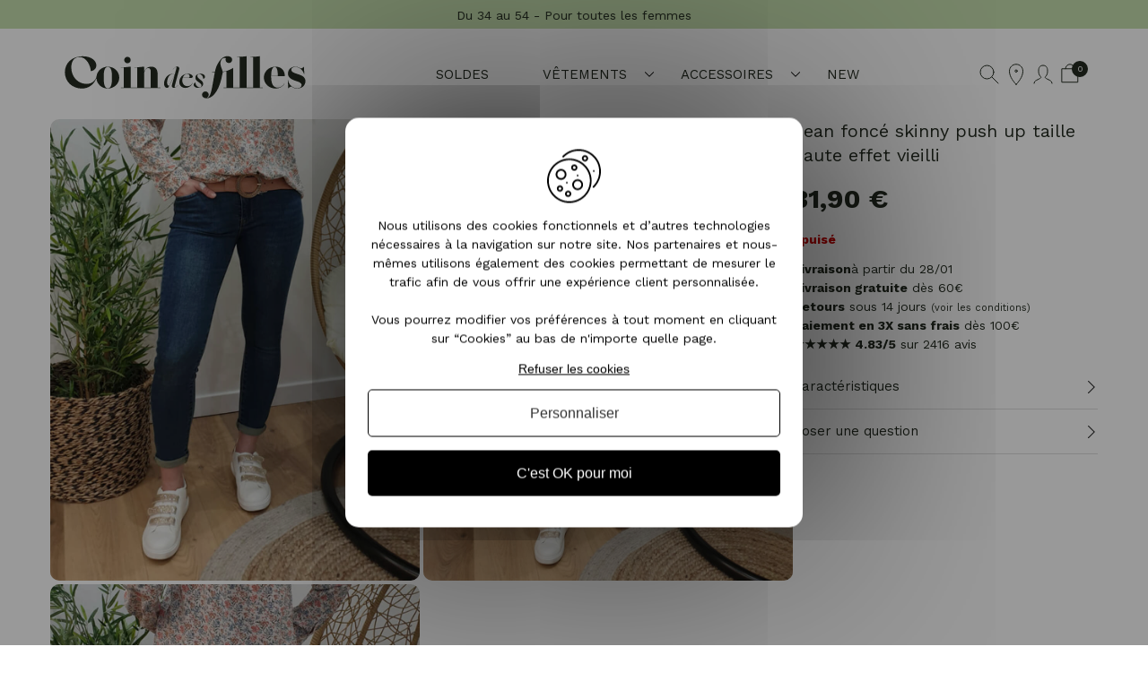

--- FILE ---
content_type: text/html; charset=UTF-8
request_url: https://www.coindesfilles.fr/jean-fonce-skinny-push-up-taille-haute-effet-vieilli.html
body_size: 26786
content:
<!DOCTYPE html PUBLIC "-//W3C//DTD XHTML 1.0 Strict//EN" "http://www.w3.org/TR/xhtml1/DTD/xhtml1-strict.dtd">
<html xmlns="http://www.w3.org/1999/xhtml" xml:lang="fr" lang="fr">
<head><script>(function(w,i,g){w[g]=w[g]||[];if(typeof w[g].push=='function')w[g].push(i)})
(window,'AW-971132361','google_tags_first_party');</script><script async src="/ue5t/"></script>
			<script>
				window.dataLayer = window.dataLayer || [];
				function gtag(){dataLayer.push(arguments);}
				gtag('js', new Date());
				gtag('set', 'developer_id.dY2E1Nz', true);
				
			</script>
			
<meta http-equiv="Content-Type" content="text/html; charset=utf-8" />
<title>Jean foncé skinny push up taille haute effet vieilli - 17606</title>
<meta content="width=device-width, initial-scale=1, minimum-scale=1.0, maximum-scale=1.0, user-scalable=no" name="viewport" />
<meta name="description" content="Jean foncé skinny push up taille haute effet vieilli en vente chez Coindesfilles, spécialiste bijoux fantaisie et accessoires de mode pas cher. Livraison rapide ! - 17606" />
<meta name="keywords" content="Jean foncé skinny push up taille haute effet vieilli" />
<meta name="robots" content="INDEX,FOLLOW" />
<link rel="icon" type="image/png" href="/favicon.png"  sizes="32x32" />
<link rel="icon" type="image/png" href="/favicon-96x96.png" sizes="96x96" />
<link rel="icon" type="image/png" href="/favicon-16x16.png" sizes="16x16" />
<link rel="manifest" href="/manifest.json" />
<link rel="me" href="https://twitter.com/coindesfilles" />
<meta name="apple-mobile-web-app-title" content="Coindesfilles.fr" />
<meta name="application-name" content="Coindesfilles.fr" />
<meta name="msapplication-TileColor" content="#ffffff" />
<meta name="msapplication-TileImage" content="/mstile-144x144.png" />
<meta name="theme-color" content="#ffffff" />
<!-- Optimized using GTspeed -->
<link rel="stylesheet" type="text/css" href="https://www.coindesfilles.fr/media/css/721edbe921cfe4078c7d92808f15cafacss" />
<link rel="stylesheet" type="text/css" href="https://www.coindesfilles.fr/media/css/b979b00a584b97ecc45a8caea99b8ba5.css" media="all" />
<link rel="stylesheet" type="text/css" href="https://www.coindesfilles.fr/media/css/4ec0bf0665ad4afc44a528701da5be62css" media="print" />
<link rel="stylesheet" type="text/css" href="https://www.coindesfilles.fr/media/css/275a3a57f55023d085b390dd3bfa8b39.css" media="all" />
<link rel="stylesheet" type="text/css" href="https://www.coindesfilles.fr/media/css/493fd58d7f73453e9b670f99b81de07b.css" media="all" />

















































<link href="https://www.coindesfilles.fr/rss/catalog/new/store_id/1/" title="Nouveaux produits" rel="alternate" type="application/rss+xml">
<link rel="canonical" href="https://www.coindesfilles.fr/jean-fonce-skinny-push-up-taille-haute-effet-vieilli.html">
<!-- Optimized using GTspeed -->






                
    




    
<meta property="og:url" content="https://www.coindesfilles.fr/jean-fonce-skinny-push-up-taille-haute-effet-vieilli.html" />
<meta property="og:title" content="Jean foncé skinny push up taille haute effet vieilli" />
<meta property="og:description" content="Jean foncé skinny push up taille haute effet vieilli en vente chez Coindesfilles, spécialiste bijoux fantaisie et accessoires de mode pas cher. Livraison rapide ! - 17606" />
<meta property="og:image" content="https://www.coindesfilles.fr/media/catalog/product/cache/1/image/9df78eab33525d08d6e5fb8d27136e95/p/a/pa00230.jpg" />
<meta name="twitter:card" content="summary" />
<meta name="twitter:site" content="coindesfilles" />
<meta name="twitter:title" content="Jean foncé skinny push up taille haute effet vieilli à 31,90 €" />
<meta name="twitter:description" content="Jean foncé skinny push up taille haute effet vieilli en vente chez Coindesfilles, spécialiste bijoux fantaisie et accessoires de mode pas cher. Livraison rapide ! - 17606" />
<meta name="twitter:image" content="https://www.coindesfilles.fr/media/catalog/product/cache/1/image/9df78eab33525d08d6e5fb8d27136e95/p/a/pa00230.jpg" />







                    <link rel="stylesheet" href="https://cdn.jsdelivr.net/npm/@alma/widgets@2.2.8/dist/widgets.min.css" />
                    <meta name="google-site-verification" content="sJuXah7zOjCqKA_2VXGfJ799AIg11-1uGJjVmvbDdpg" />
<meta name="p:domain_verify" content="ada56ecf20abe7604e0c68b4176e3291"/>
<!-- Google Tag Manager -->

<!-- End Google Tag Manager -->
<link href="https://fonts.googleapis.com/css2?family=Work+Sans:ital,wght@0,100..900;1,100..900&display=swap" rel="stylesheet">
<meta name="msvalidate.01" content="D6DFBC128B33FC804560B4C3F9F6620E" />
<!-- Global site tag (gtag.js) - Google Ads: 971132361 -->


<script type="text/javascript" src="https://www.coindesfilles.fr/js/modernizr.js"></script>
</head>
<body class="catalog-product-view catalog-products-list-page catalog-product-view product-type-configurable product-jean-fonce-skinny-push-up-taille-haute-effet-vieilli categorypath-vetements-jean-jean-taille-haute-html category-jean-taille-haute">

<div class="wrapper">
        <noscript>
        <div class="global-site-notice noscript">
            <div class="notice-inner">
                <p>
                    <strong>Javascript est désactivé dans votre navigateur.</strong><br />
                    Javascript doit être activé dans votre navigateur pour utiliser toutes les fonctionnalités de ce site.                </p>
            </div>
        </div>
    </noscript>
    <div class="page">
        
<div class="header-message swiper">
    <div class="swiper-wrapper">
        <div class="swiper-slide">Livraison gratuite dès 60 € !</div>
        <div class="swiper-slide">Du 34 au 54 - Pour toutes les femmes</div>
        <div class="swiper-slide">★★★★★ 4,8 Avis Garantis</div>
        <div class="swiper-slide">Produits en stock - Expédition sous 24h</div>
    </div>
</div>


    <div id="account-wrapper">
        <div class="account-overlay"></div>
        <div class="account">
            <div class="account-header">
                <span class="account-close">Fermer</span>
                <div class="header-navigation">
                    <span class="active">Connexion</span>
                    <span class="inscription">Inscription</span>
                </div>
            </div>
            <div class="account-login">
            <div class="page-title">
            <span class="title-logs">Connectez-vous</span>
        </div>
    
    <form action="https://www.coindesfilles.fr/customer/account/loginPost/" method="post" id="login-form">
        <input name="form_key" type="hidden" value="nizyxad26Qxgpwed">

        <div class="content">
            <ul class="form-list">
                <li>
                    <div class="input-box">
                        <input type="text" name="login[username]" placeholder="Adresse mail" value="" id="email" class="input-text required-entry validate-email" title="Adresse mail">
                    </div>
                </li>
                <li>
                    <div class="input-box">
                        <input type="password" name="login[password]" placeholder="Mot de passe" class="input-text required-entry" id="pass" title="Mot de passe">
                    </div>
                </li>
                                            </ul>
                    </div>

        <div class="buttons-set">
            <button type="submit" class="button" title="Se connecter" name="send" id="send2">
                Se connecter            </button>

                <button type="button" class="inchoo-socialconnect-google button" title="Connexion avec Google" onclick="window.location='https://accounts.google.com/o/oauth2/auth?response_type=code&amp;redirect_uri=https%3A%2F%2Fwww.coindesfilles.fr%2Fsocialconnect%2Fgoogle%2Fconnect%2F&amp;client_id=2746383315-g1a5ckvv2qnk9rhn7qcdi3ap89cvg9li.apps.googleusercontent.com&amp;scope=https%3A%2F%2Fwww.googleapis.com%2Fauth%2Fuserinfo.profile+https%3A%2F%2Fwww.googleapis.com%2Fauth%2Fuserinfo.email&amp;state=7598f60547a9025b52e79cc64e1d9579&amp;access_type=offline&amp;approval_prompt=auto';">
    <span class="wrapper-icon"></span>Connexion avec Google</button>
            <span data-link="aHR0cHM6Ly93d3cuY29pbmRlc2ZpbGxlcy5mci9jdXN0b21lci9hY2NvdW50L2ZvcmdvdHBhc3N3b3JkLw==">Mot de passe oublié ?</span>
        </div>
    </form>

    
    

<!--    -->
</div>            <div class="account-inscription">
                <div class="account-create">
    
            <div class="page-title">
            <span class="title-logs">Créer un compte</span>
        </div>
                    
    <form action="https://www.coindesfilles.fr/customer/account/createpost/" method="post" id="form-validate">

        <input type="hidden" name="success_url" value="">
        <input type="hidden" name="error_url" value="">
        <input type="hidden" name="form_key" value="nizyxad26Qxgpwed">
        <ul class="form-list">
            <li class="fields">
                <div class="customer-name">
    <div class="field name-firstname">
        <div class="input-box">
            <input placeholder="Prénom" type="text" id="firstname" name="firstname" value="" title="Prénom" maxlength="255" class="input-text required-entry">
        </div>
    </div>
    <div class="field name-lastname">
        <div class="input-box">
            <input placeholder="Nom" type="text" id="lastname" name="lastname" value="" title="Nom" maxlength="255" class="input-text required-entry">
        </div>
    </div>
</div>
            </li>
            <li>
                <label for="email_address" class="required"><em>*</em>Adresse mail</label>
                <div class="input-box">
                    <input placeholder="Adresse mail" type="text" name="email" id="email_address" value="" title="Adresse mail" class="input-text validate-email required-entry">
                </div>
            </li>
                            <li class="control">
                    <div class="input-box">
                        <input type="checkbox" name="is_subscribed" title="Abonnez-vous à la newsletter" value="1" id="is_subscribed" class="checkbox">
                    </div>
                    <label class="newsletter-label" for="is_subscribed">Abonnez-vous à la newsletter</label>
                </li>
                                                                                            </ul>
        <ul class="form-list">
            <li class="fields">
                <div class="field">
                    <label for="password" class="required"><em>*</em>Mot de passe</label>
                    <div class="input-box">
                        <input placeholder="Mot de passe" type="password" name="password" id="password" title="Mot de passe" class="input-text required-entry validate-password">
                    </div>
                </div>
                <div class="field">
                    <label for="confirmation" class="required"><em>*</em>Confirmer le mot de passe                    </label>
                    <div class="input-box">
                        <input placeholder="Confirmer le mot de passe" type="password" name="confirmation" title="Confirmer le mot de passe" id="confirmation" class="input-text required-entry validate-cpassword">
                    </div>
                </div>
            </li>
                                </ul>
        
        <div class="buttons-set">
            <button type="submit" title="Valider" class="button">
                Valider            </button>
        </div>
            </form>

</div>

            </div>
        </div>

        
        
    </div>

<div class="header-container">
    <div class="header">
        
        <div id="header-main-wrapper">
                            <div id="responsive-menu-button" data-drawer-trigger data-drawer-id="navigation"></div>
            
            <div class="logo">
                    <span data-link="aHR0cHM6Ly93d3cuY29pbmRlc2ZpbGxlcy5mci8=" title="Coindesfilles">
                        <strong>Coindesfilles</strong>
                        <img src="https://www.coindesfilles.fr/skin/frontend/default/cdf/images/logo-2024.svg" alt="Coindesfilles" width="300" height="69">
                    </span>
            </div>

            <div class="nav-container">
        <nav id="nav" role="navigation">
    <ul class="nav-primary">
                    <li class="level0 nav-1 level0 nav-category-node-50">
                                                            <span data-link=" aHR0cHM6Ly93d3cuY29pbmRlc2ZpbGxlcy5mci9wcm9tb3Rpb25zLmh0bWw=" class="level0">
                            SOLDES                        </span>
                                                </li>
                    <li class="level0 nav-1 level0 nav-category-node-87" aria-haspopup="true">
                                    <span class="level0" data-drawer-trigger data-drawer-id="navigation" data-navigation-href="87">
                    Vêtements                </span>
                            </li>
                    <li class="level0 nav-1 level0 nav-category-node-24" aria-haspopup="true">
                                    <span class="level0" data-drawer-trigger data-drawer-id="navigation" data-navigation-href="24">
                    Accessoires                </span>
                            </li>
                    <li class="level0 nav-1 level0 nav-category-node-5">
                                                            <span data-link=" aHR0cHM6Ly93d3cuY29pbmRlc2ZpbGxlcy5mci9ub3V2ZWF1dGVzLmh0bWw=" class="level0">
                            NEW                        </span>
                                                </li>
            </ul>
</nav>
<div class="side-drawer" data-drawer data-navigation data-drawer-id="navigation" data-drawer-side="left">
    <div class="side-drawer__wrapper side-drawer__layer">
        <div class="side-drawer__header">
            <span class="side-drawer__close" aria-label="Fermer" data-drawer-close>
                Fermer
            </span>

            <span class="side-drawer__header-title">
                <!-- Placeholder -->
            </span>
        </div>
        <div class="side-drawer__body side-drawer__body--root side-drawer__body--scrollable">
            <ul class="side-drawer__menu">
                                    <li>
                                                                                    <span class="side-drawer__menu-item" data-link="aHR0cHM6Ly93d3cuY29pbmRlc2ZpbGxlcy5mci9wcm9tb3Rpb25zLmh0bWw=">
                                SOLDES                            </span>
                                                                        </li>
                                    <li aria-haspopup="true">
                                                    <span class="side-drawer__menu-item" data-navigation-target="87">
                            Vêtements                        </span>

                            <div class="side-drawer__layer side-drawer__layer--nested">
                                <div class="side-drawer__header">
                                    <span class="side-drawer__back" aria-label="Retour" data-drawer-back>
                                    </span>

                                    <span class="side-drawer__close" aria-label="Fermer" data-drawer-close>
                                        Fermer
                                    </span>

                                    <span class="side-drawer__header-title">
                                    Vêtements                                </span>
                                </div>

                                <div class="side-drawer__body side-drawer__body--scrollable">
                                    <ul class="side-drawer__menu">
                                                                                    <li>
                                                                                                    <span class="side-drawer__menu-item" data-link="aHR0cHM6Ly93d3cuY29pbmRlc2ZpbGxlcy5mci92ZXRlbWVudHMuaHRtbA==">
                                                Voir tout dans Vêtements                                            </span>
                                                                                            </li>
                                                                                                                            <!-- Nested categories (disabled) tmp? -->
                                            <li aria-haspopup="true">
                                                                                                    <span class="side-drawer__menu-item" data-link="aHR0cHM6Ly93d3cuY29pbmRlc2ZpbGxlcy5mci92ZXRlbWVudHMvZ3JhbmRlcy10YWlsbGVzLmh0bWw=">
                                                Grandes Tailles                                            </span>
                                                                                                <!-- Nested categories (disabled) tmp? -->
                                                                                                    <div class="side-drawer__layer side-drawer__layer--nested side-sub-categories">
                                                        <div class="side-drawer__header">
                                                            <span class="side-drawer__back" aria-label="Retour" data-drawer-back>
                                                            </span>

                                                            <span class="side-drawer__close" aria-label="Fermer" data-drawer-close>
                                                                Fermer
                                                            </span>

                                                            <span class="side-drawer__header-title">
                                                    <span>Grandes Tailles</span>
                                                </span>
                                                        </div>

                                                        <div class="side-drawer__body side-drawer__body--scrollable">
                                                            <ul class="side-drawer__menu">
                                                                <li>
                                                                                                                                            <span class="side-drawer__menu-item side-drawer__menu-item--top-link" data-link="aHR0cHM6Ly93d3cuY29pbmRlc2ZpbGxlcy5mci92ZXRlbWVudHMvZ3JhbmRlcy10YWlsbGVzLmh0bWw=">
                                                                Voir tout dans Grandes Tailles                                                            </span>
                                                                                                                                    </li>
                                                                                                                                    <li>
                                                                                                                                                    <span class="side-drawer__menu-item" data-link="aHR0cHM6Ly93d3cuY29pbmRlc2ZpbGxlcy5mci92ZXRlbWVudHMvZ3JhbmRlcy10YWlsbGVzL2NoZW1pc2llci1ibG91c2UuaHRtbA==">
                                                                Chemisier / Blouse femme grande taille                                                            </span>
                                                                                                                                            </li>
                                                                                                                                    <li>
                                                                                                                                                    <span class="side-drawer__menu-item" data-link="aHR0cHM6Ly93d3cuY29pbmRlc2ZpbGxlcy5mci92ZXRlbWVudHMvZ3JhbmRlcy10YWlsbGVzL2dpbGV0Lmh0bWw=">
                                                                Gilet femme grande taille                                                            </span>
                                                                                                                                            </li>
                                                                                                                                    <li>
                                                                                                                                                    <span class="side-drawer__menu-item" data-link="aHR0cHM6Ly93d3cuY29pbmRlc2ZpbGxlcy5mci92ZXRlbWVudHMvZ3JhbmRlcy10YWlsbGVzL2plYW4uaHRtbA==">
                                                                Jean femme grande taille                                                            </span>
                                                                                                                                            </li>
                                                                                                                                    <li>
                                                                                                                                                    <span class="side-drawer__menu-item" data-link="aHR0cHM6Ly93d3cuY29pbmRlc2ZpbGxlcy5mci92ZXRlbWVudHMvZ3JhbmRlcy10YWlsbGVzL2p1cGUuaHRtbA==">
                                                                Jupe femme grande taille                                                            </span>
                                                                                                                                            </li>
                                                                                                                                    <li>
                                                                                                                                                    <span class="side-drawer__menu-item" data-link="aHR0cHM6Ly93d3cuY29pbmRlc2ZpbGxlcy5mci92ZXRlbWVudHMvZ3JhbmRlcy10YWlsbGVzL21hbnRlYXUuaHRtbA==">
                                                                Manteau femme grande taille                                                            </span>
                                                                                                                                            </li>
                                                                                                                                    <li>
                                                                                                                                                    <span class="side-drawer__menu-item" data-link="aHR0cHM6Ly93d3cuY29pbmRlc2ZpbGxlcy5mci92ZXRlbWVudHMvZ3JhbmRlcy10YWlsbGVzL3BhbnRhbG9uLmh0bWw=">
                                                                Pantalon femme grande taille                                                            </span>
                                                                                                                                            </li>
                                                                                                                                    <li>
                                                                                                                                                    <span class="side-drawer__menu-item" data-link="aHR0cHM6Ly93d3cuY29pbmRlc2ZpbGxlcy5mci92ZXRlbWVudHMvZ3JhbmRlcy10YWlsbGVzL3B1bGwuaHRtbA==">
                                                                Pull femme grande taille                                                            </span>
                                                                                                                                            </li>
                                                                                                                                    <li>
                                                                                                                                                    <span class="side-drawer__menu-item" data-link="aHR0cHM6Ly93d3cuY29pbmRlc2ZpbGxlcy5mci92ZXRlbWVudHMvZ3JhbmRlcy10YWlsbGVzL3JvYmUuaHRtbA==">
                                                                Robe femme grande taille                                                            </span>
                                                                                                                                            </li>
                                                                                                                                    <li>
                                                                                                                                                    <span class="side-drawer__menu-item" data-link="aHR0cHM6Ly93d3cuY29pbmRlc2ZpbGxlcy5mci92ZXRlbWVudHMvZ3JhbmRlcy10YWlsbGVzL3RlZS1zaGlydC10b3AuaHRtbA==">
                                                                Tee Shirt / Top femme grande taille                                                            </span>
                                                                                                                                            </li>
                                                                                                                                    <li>
                                                                                                                                                    <span class="side-drawer__menu-item" data-link="aHR0cHM6Ly93d3cuY29pbmRlc2ZpbGxlcy5mci92ZXRlbWVudHMvZ3JhbmRlcy10YWlsbGVzL3Zlc3RlLmh0bWw=">
                                                                Veste femme grande taille                                                            </span>
                                                                                                                                            </li>
                                                                                                                            </ul>
                                                        </div>
                                                    </div>
                                                                                            </li>
                                                                                    <!-- Nested categories (disabled) tmp? -->
                                            <li>
                                                                                                    <span class="side-drawer__menu-item" data-link="aHR0cHM6Ly93d3cuY29pbmRlc2ZpbGxlcy5mci92ZXRlbWVudHMvbWVyZS1lbmZhbnQuaHRtbA==">
                                                Mère - Enfant                                            </span>
                                                                                                <!-- Nested categories (disabled) tmp? -->
                                                                                            </li>
                                                                                    <!-- Nested categories (disabled) tmp? -->
                                            <li aria-haspopup="true">
                                                                                                    <span class="side-drawer__menu-item" data-link="aHR0cHM6Ly93d3cuY29pbmRlc2ZpbGxlcy5mci92ZXRlbWVudHMvY2hlbWlzaWVyLWJsb3VzZS5odG1s">
                                                Chemisier / Blouse                                            </span>
                                                                                                <!-- Nested categories (disabled) tmp? -->
                                                                                                    <div class="side-drawer__layer side-drawer__layer--nested side-sub-categories">
                                                        <div class="side-drawer__header">
                                                            <span class="side-drawer__back" aria-label="Retour" data-drawer-back>
                                                            </span>

                                                            <span class="side-drawer__close" aria-label="Fermer" data-drawer-close>
                                                                Fermer
                                                            </span>

                                                            <span class="side-drawer__header-title">
                                                    <span>Chemisier / Blouse</span>
                                                </span>
                                                        </div>

                                                        <div class="side-drawer__body side-drawer__body--scrollable">
                                                            <ul class="side-drawer__menu">
                                                                <li>
                                                                                                                                            <span class="side-drawer__menu-item side-drawer__menu-item--top-link" data-link="aHR0cHM6Ly93d3cuY29pbmRlc2ZpbGxlcy5mci92ZXRlbWVudHMvY2hlbWlzaWVyLWJsb3VzZS5odG1s">
                                                                Voir tout dans Chemisier / Blouse                                                            </span>
                                                                                                                                    </li>
                                                                                                                                    <li>
                                                                                                                                                    <span class="side-drawer__menu-item" data-link="aHR0cHM6Ly93d3cuY29pbmRlc2ZpbGxlcy5mci92ZXRlbWVudHMvY2hlbWlzaWVyLWJsb3VzZS9ibG91c2UuaHRtbA==">
                                                                Blouse femme                                                            </span>
                                                                                                                                            </li>
                                                                                                                                    <li>
                                                                                                                                                    <span class="side-drawer__menu-item" data-link="aHR0cHM6Ly93d3cuY29pbmRlc2ZpbGxlcy5mci92ZXRlbWVudHMvY2hlbWlzaWVyLWJsb3VzZS9jaGVtaXNpZXIuaHRtbA==">
                                                                Chemisier femme                                                            </span>
                                                                                                                                            </li>
                                                                                                                            </ul>
                                                        </div>
                                                    </div>
                                                                                            </li>
                                                                                    <!-- Nested categories (disabled) tmp? -->
                                            <li>
                                                                                                    <span class="side-drawer__menu-item" data-link="aHR0cHM6Ly93d3cuY29pbmRlc2ZpbGxlcy5mci92ZXRlbWVudHMvZ2lsZXQuaHRtbA==">
                                                Gilet                                            </span>
                                                                                                <!-- Nested categories (disabled) tmp? -->
                                                                                            </li>
                                                                                    <!-- Nested categories (disabled) tmp? -->
                                            <li>
                                                                                                    <span class="side-drawer__menu-item" data-link="aHR0cHM6Ly93d3cuY29pbmRlc2ZpbGxlcy5mci92ZXRlbWVudHMvY29tYmkuaHRtbA==">
                                                Combi                                            </span>
                                                                                                <!-- Nested categories (disabled) tmp? -->
                                                                                            </li>
                                                                                    <!-- Nested categories (disabled) tmp? -->
                                            <li aria-haspopup="true">
                                                                                                    <span class="side-drawer__menu-item" data-link="aHR0cHM6Ly93d3cuY29pbmRlc2ZpbGxlcy5mci92ZXRlbWVudHMvamVhbi5odG1s">
                                                Jean                                            </span>
                                                                                                <!-- Nested categories (disabled) tmp? -->
                                                                                                    <div class="side-drawer__layer side-drawer__layer--nested side-sub-categories">
                                                        <div class="side-drawer__header">
                                                            <span class="side-drawer__back" aria-label="Retour" data-drawer-back>
                                                            </span>

                                                            <span class="side-drawer__close" aria-label="Fermer" data-drawer-close>
                                                                Fermer
                                                            </span>

                                                            <span class="side-drawer__header-title">
                                                    <span>Jean</span>
                                                </span>
                                                        </div>

                                                        <div class="side-drawer__body side-drawer__body--scrollable">
                                                            <ul class="side-drawer__menu">
                                                                <li>
                                                                                                                                            <span class="side-drawer__menu-item side-drawer__menu-item--top-link" data-link="aHR0cHM6Ly93d3cuY29pbmRlc2ZpbGxlcy5mci92ZXRlbWVudHMvamVhbi5odG1s">
                                                                Voir tout dans Jean                                                            </span>
                                                                                                                                    </li>
                                                                                                                                    <li>
                                                                                                                                                    <span class="side-drawer__menu-item" data-link="aHR0cHM6Ly93d3cuY29pbmRlc2ZpbGxlcy5mci92ZXRlbWVudHMvamVhbi9qZWFuLWRyb2l0Lmh0bWw=">
                                                                Jean droit femme                                                            </span>
                                                                                                                                            </li>
                                                                                                                                    <li>
                                                                                                                                                    <span class="side-drawer__menu-item" data-link="aHR0cHM6Ly93d3cuY29pbmRlc2ZpbGxlcy5mci92ZXRlbWVudHMvamVhbi9qZWFuLWxhcmdlLmh0bWw=">
                                                                Jean large femme                                                            </span>
                                                                                                                                            </li>
                                                                                                                                    <li>
                                                                                                                                                    <span class="side-drawer__menu-item" data-link="aHR0cHM6Ly93d3cuY29pbmRlc2ZpbGxlcy5mci92ZXRlbWVudHMvamVhbi9qZWFuLXNraW5ueS5odG1s">
                                                                Jean skinny femme                                                            </span>
                                                                                                                                            </li>
                                                                                                                                    <li>
                                                                                                                                                    <span class="side-drawer__menu-item" data-link="aHR0cHM6Ly93d3cuY29pbmRlc2ZpbGxlcy5mci92ZXRlbWVudHMvamVhbi9qZWFuLXNsaW0uaHRtbA==">
                                                                Jean slim femme                                                            </span>
                                                                                                                                            </li>
                                                                                                                                    <li>
                                                                                                                                                    <span class="side-drawer__menu-item" data-link="aHR0cHM6Ly93d3cuY29pbmRlc2ZpbGxlcy5mci92ZXRlbWVudHMvamVhbi9qZWFuLXRhaWxsZS1oYXV0ZS5odG1s">
                                                                Jean taille haute femme                                                            </span>
                                                                                                                                            </li>
                                                                                                                            </ul>
                                                        </div>
                                                    </div>
                                                                                            </li>
                                                                                    <!-- Nested categories (disabled) tmp? -->
                                            <li aria-haspopup="true">
                                                                                                    <span class="side-drawer__menu-item" data-link="aHR0cHM6Ly93d3cuY29pbmRlc2ZpbGxlcy5mci92ZXRlbWVudHMvanVwZS5odG1s">
                                                Jupe                                            </span>
                                                                                                <!-- Nested categories (disabled) tmp? -->
                                                                                                    <div class="side-drawer__layer side-drawer__layer--nested side-sub-categories">
                                                        <div class="side-drawer__header">
                                                            <span class="side-drawer__back" aria-label="Retour" data-drawer-back>
                                                            </span>

                                                            <span class="side-drawer__close" aria-label="Fermer" data-drawer-close>
                                                                Fermer
                                                            </span>

                                                            <span class="side-drawer__header-title">
                                                    <span>Jupe</span>
                                                </span>
                                                        </div>

                                                        <div class="side-drawer__body side-drawer__body--scrollable">
                                                            <ul class="side-drawer__menu">
                                                                <li>
                                                                                                                                            <span class="side-drawer__menu-item side-drawer__menu-item--top-link" data-link="aHR0cHM6Ly93d3cuY29pbmRlc2ZpbGxlcy5mci92ZXRlbWVudHMvanVwZS5odG1s">
                                                                Voir tout dans Jupe                                                            </span>
                                                                                                                                    </li>
                                                                                                                                    <li>
                                                                                                                                                    <span class="side-drawer__menu-item" data-link="aHR0cHM6Ly93d3cuY29pbmRlc2ZpbGxlcy5mci92ZXRlbWVudHMvanVwZS9qdXBlLWNvdXJ0ZS5odG1s">
                                                                Jupe courte femme                                                            </span>
                                                                                                                                            </li>
                                                                                                                                    <li>
                                                                                                                                                    <span class="side-drawer__menu-item" data-link="aHR0cHM6Ly93d3cuY29pbmRlc2ZpbGxlcy5mci92ZXRlbWVudHMvanVwZS9qdXBlLWplYW4uaHRtbA==">
                                                                Jupe en jean femme                                                            </span>
                                                                                                                                            </li>
                                                                                                                                    <li>
                                                                                                                                                    <span class="side-drawer__menu-item" data-link="aHR0cHM6Ly93d3cuY29pbmRlc2ZpbGxlcy5mci92ZXRlbWVudHMvanVwZS9qdXBlLXBsaXNzZWUuaHRtbA==">
                                                                Jupe plissée femme                                                            </span>
                                                                                                                                            </li>
                                                                                                                                    <li>
                                                                                                                                                    <span class="side-drawer__menu-item" data-link="aHR0cHM6Ly93d3cuY29pbmRlc2ZpbGxlcy5mci92ZXRlbWVudHMvanVwZS9qdXBlLWxvbmd1ZS5odG1s">
                                                                Jupe longue femme                                                            </span>
                                                                                                                                            </li>
                                                                                                                            </ul>
                                                        </div>
                                                    </div>
                                                                                            </li>
                                                                                    <!-- Nested categories (disabled) tmp? -->
                                            <li aria-haspopup="true">
                                                                                                    <span class="side-drawer__menu-item" data-link="aHR0cHM6Ly93d3cuY29pbmRlc2ZpbGxlcy5mci92ZXRlbWVudHMvbWFudGVhdS5odG1s">
                                                Manteau                                            </span>
                                                                                                <!-- Nested categories (disabled) tmp? -->
                                                                                                    <div class="side-drawer__layer side-drawer__layer--nested side-sub-categories">
                                                        <div class="side-drawer__header">
                                                            <span class="side-drawer__back" aria-label="Retour" data-drawer-back>
                                                            </span>

                                                            <span class="side-drawer__close" aria-label="Fermer" data-drawer-close>
                                                                Fermer
                                                            </span>

                                                            <span class="side-drawer__header-title">
                                                    <span>Manteau</span>
                                                </span>
                                                        </div>

                                                        <div class="side-drawer__body side-drawer__body--scrollable">
                                                            <ul class="side-drawer__menu">
                                                                <li>
                                                                                                                                            <span class="side-drawer__menu-item side-drawer__menu-item--top-link" data-link="aHR0cHM6Ly93d3cuY29pbmRlc2ZpbGxlcy5mci92ZXRlbWVudHMvbWFudGVhdS5odG1s">
                                                                Voir tout dans Manteau                                                            </span>
                                                                                                                                    </li>
                                                                                                                                    <li>
                                                                                                                                                    <span class="side-drawer__menu-item" data-link="aHR0cHM6Ly93d3cuY29pbmRlc2ZpbGxlcy5mci92ZXRlbWVudHMvbWFudGVhdS9kb3Vkb3VuZS5odG1s">
                                                                Doudoune femme                                                            </span>
                                                                                                                                            </li>
                                                                                                                                    <li>
                                                                                                                                                    <span class="side-drawer__menu-item" data-link="aHR0cHM6Ly93d3cuY29pbmRlc2ZpbGxlcy5mci92ZXRlbWVudHMvbWFudGVhdS9wYXJrYS5odG1s">
                                                                Parka femme                                                            </span>
                                                                                                                                            </li>
                                                                                                                            </ul>
                                                        </div>
                                                    </div>
                                                                                            </li>
                                                                                    <!-- Nested categories (disabled) tmp? -->
                                            <li aria-haspopup="true">
                                                                                                    <span class="side-drawer__menu-item" data-link="aHR0cHM6Ly93d3cuY29pbmRlc2ZpbGxlcy5mci92ZXRlbWVudHMvcGFudGFsb24uaHRtbA==">
                                                Pantalon                                            </span>
                                                                                                <!-- Nested categories (disabled) tmp? -->
                                                                                                    <div class="side-drawer__layer side-drawer__layer--nested side-sub-categories">
                                                        <div class="side-drawer__header">
                                                            <span class="side-drawer__back" aria-label="Retour" data-drawer-back>
                                                            </span>

                                                            <span class="side-drawer__close" aria-label="Fermer" data-drawer-close>
                                                                Fermer
                                                            </span>

                                                            <span class="side-drawer__header-title">
                                                    <span>Pantalon</span>
                                                </span>
                                                        </div>

                                                        <div class="side-drawer__body side-drawer__body--scrollable">
                                                            <ul class="side-drawer__menu">
                                                                <li>
                                                                                                                                            <span class="side-drawer__menu-item side-drawer__menu-item--top-link" data-link="aHR0cHM6Ly93d3cuY29pbmRlc2ZpbGxlcy5mci92ZXRlbWVudHMvcGFudGFsb24uaHRtbA==">
                                                                Voir tout dans Pantalon                                                            </span>
                                                                                                                                    </li>
                                                                                                                                    <li>
                                                                                                                                                    <span class="side-drawer__menu-item" data-link="aHR0cHM6Ly93d3cuY29pbmRlc2ZpbGxlcy5mci92ZXRlbWVudHMvcGFudGFsb24vcGFudGFsb24tZmx1aWRlLmh0bWw=">
                                                                Pantalon fluide femme                                                            </span>
                                                                                                                                            </li>
                                                                                                                                    <li>
                                                                                                                                                    <span class="side-drawer__menu-item" data-link="aHR0cHM6Ly93d3cuY29pbmRlc2ZpbGxlcy5mci92ZXRlbWVudHMvcGFudGFsb24vcGFudGFsb24tc2lsbS5odG1s">
                                                                Pantalon slim femme                                                            </span>
                                                                                                                                            </li>
                                                                                                                            </ul>
                                                        </div>
                                                    </div>
                                                                                            </li>
                                                                                    <!-- Nested categories (disabled) tmp? -->
                                            <li aria-haspopup="true">
                                                                                                    <span class="side-drawer__menu-item" data-link="aHR0cHM6Ly93d3cuY29pbmRlc2ZpbGxlcy5mci92ZXRlbWVudHMvcHVsbC5odG1s">
                                                Pull                                            </span>
                                                                                                <!-- Nested categories (disabled) tmp? -->
                                                                                                    <div class="side-drawer__layer side-drawer__layer--nested side-sub-categories">
                                                        <div class="side-drawer__header">
                                                            <span class="side-drawer__back" aria-label="Retour" data-drawer-back>
                                                            </span>

                                                            <span class="side-drawer__close" aria-label="Fermer" data-drawer-close>
                                                                Fermer
                                                            </span>

                                                            <span class="side-drawer__header-title">
                                                    <span>Pull</span>
                                                </span>
                                                        </div>

                                                        <div class="side-drawer__body side-drawer__body--scrollable">
                                                            <ul class="side-drawer__menu">
                                                                <li>
                                                                                                                                            <span class="side-drawer__menu-item side-drawer__menu-item--top-link" data-link="aHR0cHM6Ly93d3cuY29pbmRlc2ZpbGxlcy5mci92ZXRlbWVudHMvcHVsbC5odG1s">
                                                                Voir tout dans Pull                                                            </span>
                                                                                                                                    </li>
                                                                                                                                    <li>
                                                                                                                                                    <span class="side-drawer__menu-item" data-link="aHR0cHM6Ly93d3cuY29pbmRlc2ZpbGxlcy5mci92ZXRlbWVudHMvcHVsbC9wdWxsLWNvbC1yb25kLmh0bWw=">
                                                                Pull col rond femme                                                            </span>
                                                                                                                                            </li>
                                                                                                                                    <li>
                                                                                                                                                    <span class="side-drawer__menu-item" data-link="aHR0cHM6Ly93d3cuY29pbmRlc2ZpbGxlcy5mci92ZXRlbWVudHMvcHVsbC9wdWxsLWNvbC12LWZlbW1lLmh0bWw=">
                                                                Pull col V femme                                                            </span>
                                                                                                                                            </li>
                                                                                                                                    <li>
                                                                                                                                                    <span class="side-drawer__menu-item" data-link="aHR0cHM6Ly93d3cuY29pbmRlc2ZpbGxlcy5mci92ZXRlbWVudHMvcHVsbC9zd2VhdC5odG1s">
                                                                Sweat                                                            </span>
                                                                                                                                            </li>
                                                                                                                            </ul>
                                                        </div>
                                                    </div>
                                                                                            </li>
                                                                                    <!-- Nested categories (disabled) tmp? -->
                                            <li aria-haspopup="true">
                                                                                                    <span class="side-drawer__menu-item" data-link="aHR0cHM6Ly93d3cuY29pbmRlc2ZpbGxlcy5mci92ZXRlbWVudHMvcm9iZS5odG1s">
                                                Robe                                            </span>
                                                                                                <!-- Nested categories (disabled) tmp? -->
                                                                                                    <div class="side-drawer__layer side-drawer__layer--nested side-sub-categories">
                                                        <div class="side-drawer__header">
                                                            <span class="side-drawer__back" aria-label="Retour" data-drawer-back>
                                                            </span>

                                                            <span class="side-drawer__close" aria-label="Fermer" data-drawer-close>
                                                                Fermer
                                                            </span>

                                                            <span class="side-drawer__header-title">
                                                    <span>Robe</span>
                                                </span>
                                                        </div>

                                                        <div class="side-drawer__body side-drawer__body--scrollable">
                                                            <ul class="side-drawer__menu">
                                                                <li>
                                                                                                                                            <span class="side-drawer__menu-item side-drawer__menu-item--top-link" data-link="aHR0cHM6Ly93d3cuY29pbmRlc2ZpbGxlcy5mci92ZXRlbWVudHMvcm9iZS5odG1s">
                                                                Voir tout dans Robe                                                            </span>
                                                                                                                                    </li>
                                                                                                                                    <li>
                                                                                                                                                    <span class="side-drawer__menu-item" data-link="aHR0cHM6Ly93d3cuY29pbmRlc2ZpbGxlcy5mci92ZXRlbWVudHMvcm9iZS9yb2JlLWNvdXJ0ZS5odG1s">
                                                                Robe courte femme                                                            </span>
                                                                                                                                            </li>
                                                                                                                                    <li>
                                                                                                                                                    <span class="side-drawer__menu-item" data-link="aHR0cHM6Ly93d3cuY29pbmRlc2ZpbGxlcy5mci92ZXRlbWVudHMvcm9iZS9yb2JlLWxvbmd1ZS5odG1s">
                                                                Robe longue femme                                                            </span>
                                                                                                                                            </li>
                                                                                                                            </ul>
                                                        </div>
                                                    </div>
                                                                                            </li>
                                                                                    <!-- Nested categories (disabled) tmp? -->
                                            <li>
                                                                                                    <span class="side-drawer__menu-item" data-link="aHR0cHM6Ly93d3cuY29pbmRlc2ZpbGxlcy5mci92ZXRlbWVudHMvc2hvcnQuaHRtbA==">
                                                Short                                            </span>
                                                                                                <!-- Nested categories (disabled) tmp? -->
                                                                                            </li>
                                                                                    <!-- Nested categories (disabled) tmp? -->
                                            <li aria-haspopup="true">
                                                                                                    <span class="side-drawer__menu-item" data-link="aHR0cHM6Ly93d3cuY29pbmRlc2ZpbGxlcy5mci92ZXRlbWVudHMvdGVlLXNoaXJ0Lmh0bWw=">
                                                Tee Shirt / Top                                            </span>
                                                                                                <!-- Nested categories (disabled) tmp? -->
                                                                                                    <div class="side-drawer__layer side-drawer__layer--nested side-sub-categories">
                                                        <div class="side-drawer__header">
                                                            <span class="side-drawer__back" aria-label="Retour" data-drawer-back>
                                                            </span>

                                                            <span class="side-drawer__close" aria-label="Fermer" data-drawer-close>
                                                                Fermer
                                                            </span>

                                                            <span class="side-drawer__header-title">
                                                    <span>Tee Shirt / Top</span>
                                                </span>
                                                        </div>

                                                        <div class="side-drawer__body side-drawer__body--scrollable">
                                                            <ul class="side-drawer__menu">
                                                                <li>
                                                                                                                                            <span class="side-drawer__menu-item side-drawer__menu-item--top-link" data-link="aHR0cHM6Ly93d3cuY29pbmRlc2ZpbGxlcy5mci92ZXRlbWVudHMvdGVlLXNoaXJ0Lmh0bWw=">
                                                                Voir tout dans Tee Shirt / Top                                                            </span>
                                                                                                                                    </li>
                                                                                                                                    <li>
                                                                                                                                                    <span class="side-drawer__menu-item" data-link="aHR0cHM6Ly93d3cuY29pbmRlc2ZpbGxlcy5mci92ZXRlbWVudHMvdGVlLXNoaXJ0L2RlYmFyZGV1ci5odG1s">
                                                                Débardeur femme                                                            </span>
                                                                                                                                            </li>
                                                                                                                                    <li>
                                                                                                                                                    <span class="side-drawer__menu-item" data-link="aHR0cHM6Ly93d3cuY29pbmRlc2ZpbGxlcy5mci92ZXRlbWVudHMvdGVlLXNoaXJ0L21hbmNoZXMtY291cnRlcy5odG1s">
                                                                Top manches courtes femme                                                            </span>
                                                                                                                                            </li>
                                                                                                                                    <li>
                                                                                                                                                    <span class="side-drawer__menu-item" data-link="aHR0cHM6Ly93d3cuY29pbmRlc2ZpbGxlcy5mci92ZXRlbWVudHMvdGVlLXNoaXJ0L292ZXJzaXplLmh0bWw=">
                                                                Top oversize femme                                                            </span>
                                                                                                                                            </li>
                                                                                                                                    <li>
                                                                                                                                                    <span class="side-drawer__menu-item" data-link="aHR0cHM6Ly93d3cuY29pbmRlc2ZpbGxlcy5mci92ZXRlbWVudHMvdGVlLXNoaXJ0L21lc3NhZ2UuaHRtbA==">
                                                                Top message femme                                                            </span>
                                                                                                                                            </li>
                                                                                                                            </ul>
                                                        </div>
                                                    </div>
                                                                                            </li>
                                                                                    <!-- Nested categories (disabled) tmp? -->
                                            <li aria-haspopup="true">
                                                                                                    <span class="side-drawer__menu-item" data-link="aHR0cHM6Ly93d3cuY29pbmRlc2ZpbGxlcy5mci92ZXRlbWVudHMvdmVzdGUuaHRtbA==">
                                                Veste                                            </span>
                                                                                                <!-- Nested categories (disabled) tmp? -->
                                                                                                    <div class="side-drawer__layer side-drawer__layer--nested side-sub-categories">
                                                        <div class="side-drawer__header">
                                                            <span class="side-drawer__back" aria-label="Retour" data-drawer-back>
                                                            </span>

                                                            <span class="side-drawer__close" aria-label="Fermer" data-drawer-close>
                                                                Fermer
                                                            </span>

                                                            <span class="side-drawer__header-title">
                                                    <span>Veste</span>
                                                </span>
                                                        </div>

                                                        <div class="side-drawer__body side-drawer__body--scrollable">
                                                            <ul class="side-drawer__menu">
                                                                <li>
                                                                                                                                            <span class="side-drawer__menu-item side-drawer__menu-item--top-link" data-link="aHR0cHM6Ly93d3cuY29pbmRlc2ZpbGxlcy5mci92ZXRlbWVudHMvdmVzdGUuaHRtbA==">
                                                                Voir tout dans Veste                                                            </span>
                                                                                                                                    </li>
                                                                                                                                    <li>
                                                                                                                                                    <span class="side-drawer__menu-item" data-link="aHR0cHM6Ly93d3cuY29pbmRlc2ZpbGxlcy5mci92ZXRlbWVudHMvdmVzdGUvYmxhemVyLmh0bWw=">
                                                                Blazer femme                                                            </span>
                                                                                                                                            </li>
                                                                                                                                    <li>
                                                                                                                                                    <span class="side-drawer__menu-item" data-link="aHR0cHM6Ly93d3cuY29pbmRlc2ZpbGxlcy5mci92ZXRlbWVudHMvdmVzdGUvYm9tYmVycy5odG1s">
                                                                Bombers femme                                                            </span>
                                                                                                                                            </li>
                                                                                                                                    <li>
                                                                                                                                                    <span class="side-drawer__menu-item" data-link="aHR0cHM6Ly93d3cuY29pbmRlc2ZpbGxlcy5mci92ZXRlbWVudHMvdmVzdGUvcGVyZmVjdG8uaHRtbA==">
                                                                Perfecto femme                                                            </span>
                                                                                                                                            </li>
                                                                                                                            </ul>
                                                        </div>
                                                    </div>
                                                                                            </li>
                                                                            </ul>
                                </div>
                            </div>
                                            </li>
                                    <li aria-haspopup="true">
                                                    <span class="side-drawer__menu-item" data-navigation-target="24">
                            Accessoires                        </span>

                            <div class="side-drawer__layer side-drawer__layer--nested">
                                <div class="side-drawer__header">
                                    <span class="side-drawer__back" aria-label="Retour" data-drawer-back>
                                    </span>

                                    <span class="side-drawer__close" aria-label="Fermer" data-drawer-close>
                                        Fermer
                                    </span>

                                    <span class="side-drawer__header-title">
                                    Accessoires                                </span>
                                </div>

                                <div class="side-drawer__body side-drawer__body--scrollable">
                                    <ul class="side-drawer__menu">
                                                                                    <li>
                                                                                                    <span class="side-drawer__menu-item" data-link="aHR0cHM6Ly93d3cuY29pbmRlc2ZpbGxlcy5mci9hY2Nlc3NvaXJlcy5odG1s">
                                                Voir tout dans Accessoires                                            </span>
                                                                                            </li>
                                                                                                                            <!-- Nested categories (disabled) tmp? -->
                                            <li aria-haspopup="true">
                                                                                                    <span class="side-drawer__menu-item" data-link="aHR0cHM6Ly93d3cuY29pbmRlc2ZpbGxlcy5mci9hY2Nlc3NvaXJlcy9iaWpvdXguaHRtbA==">
                                                Bijoux                                            </span>
                                                                                                <!-- Nested categories (disabled) tmp? -->
                                                                                                    <div class="side-drawer__layer side-drawer__layer--nested side-sub-categories">
                                                        <div class="side-drawer__header">
                                                            <span class="side-drawer__back" aria-label="Retour" data-drawer-back>
                                                            </span>

                                                            <span class="side-drawer__close" aria-label="Fermer" data-drawer-close>
                                                                Fermer
                                                            </span>

                                                            <span class="side-drawer__header-title">
                                                    <span>Bijoux</span>
                                                </span>
                                                        </div>

                                                        <div class="side-drawer__body side-drawer__body--scrollable">
                                                            <ul class="side-drawer__menu">
                                                                <li>
                                                                                                                                            <span class="side-drawer__menu-item side-drawer__menu-item--top-link" data-link="aHR0cHM6Ly93d3cuY29pbmRlc2ZpbGxlcy5mci9hY2Nlc3NvaXJlcy9iaWpvdXguaHRtbA==">
                                                                Voir tout dans Bijoux                                                            </span>
                                                                                                                                    </li>
                                                                                                                                    <li>
                                                                                                                                                    <span class="side-drawer__menu-item" data-link="aHR0cHM6Ly93d3cuY29pbmRlc2ZpbGxlcy5mci9hY2Nlc3NvaXJlcy9iaWpvdXgvYmFndWVzLmh0bWw=">
                                                                Bague femme                                                            </span>
                                                                                                                                            </li>
                                                                                                                                    <li>
                                                                                                                                                    <span class="side-drawer__menu-item" data-link="aHR0cHM6Ly93d3cuY29pbmRlc2ZpbGxlcy5mci9hY2Nlc3NvaXJlcy9iaWpvdXgvYm91Y2xlcy1kLW9yZWlsbGVzLmh0bWw=">
                                                                Boucles d'oreilles femme                                                            </span>
                                                                                                                                            </li>
                                                                                                                                    <li>
                                                                                                                                                    <span class="side-drawer__menu-item" data-link="aHR0cHM6Ly93d3cuY29pbmRlc2ZpbGxlcy5mci9hY2Nlc3NvaXJlcy9iaWpvdXgvYnJhY2VsZXRzLmh0bWw=">
                                                                Bracelet femme                                                            </span>
                                                                                                                                            </li>
                                                                                                                                    <li>
                                                                                                                                                    <span class="side-drawer__menu-item" data-link="aHR0cHM6Ly93d3cuY29pbmRlc2ZpbGxlcy5mci9hY2Nlc3NvaXJlcy9iaWpvdXgvY29sbGllcnMuaHRtbA==">
                                                                Collier femme                                                            </span>
                                                                                                                                            </li>
                                                                                                                                    <li>
                                                                                                                                                    <span class="side-drawer__menu-item" data-link="aHR0cHM6Ly93d3cuY29pbmRlc2ZpbGxlcy5mci9hY2Nlc3NvaXJlcy9iaWpvdXgvYWNpZXIuaHRtbA==">
                                                                Bijoux acier femme                                                            </span>
                                                                                                                                            </li>
                                                                                                                                    <li>
                                                                                                                                                    <span class="side-drawer__menu-item" data-link="aHR0cHM6Ly93d3cuY29pbmRlc2ZpbGxlcy5mci9hY2Nlc3NvaXJlcy9iaWpvdXgvbG9saWxvdGEuaHRtbA==">
                                                                Bijoux Lolilota &amp; Lol femme                                                            </span>
                                                                                                                                            </li>
                                                                                                                            </ul>
                                                        </div>
                                                    </div>
                                                                                            </li>
                                                                                    <!-- Nested categories (disabled) tmp? -->
                                            <li>
                                                                                                    <span class="side-drawer__menu-item" data-link="aHR0cHM6Ly93d3cuY29pbmRlc2ZpbGxlcy5mci9hY2Nlc3NvaXJlcy9ib25uZXRzLmh0bWw=">
                                                Bonnet                                            </span>
                                                                                                <!-- Nested categories (disabled) tmp? -->
                                                                                            </li>
                                                                                    <!-- Nested categories (disabled) tmp? -->
                                            <li>
                                                                                                    <span class="side-drawer__menu-item" data-link="aHR0cHM6Ly93d3cuY29pbmRlc2ZpbGxlcy5mci9hY2Nlc3NvaXJlcy9icm9jaGVzLWZhbnRhaXNpZS5odG1s">
                                                Broche                                            </span>
                                                                                                <!-- Nested categories (disabled) tmp? -->
                                                                                            </li>
                                                                                    <!-- Nested categories (disabled) tmp? -->
                                            <li>
                                                                                                    <span class="side-drawer__menu-item" data-link="aHR0cHM6Ly93d3cuY29pbmRlc2ZpbGxlcy5mci9hY2Nlc3NvaXJlcy9jZWludHVyZXMuaHRtbA==">
                                                Ceinture                                            </span>
                                                                                                <!-- Nested categories (disabled) tmp? -->
                                                                                            </li>
                                                                                    <!-- Nested categories (disabled) tmp? -->
                                            <li>
                                                                                                    <span class="side-drawer__menu-item" data-link="aHR0cHM6Ly93d3cuY29pbmRlc2ZpbGxlcy5mci9hY2Nlc3NvaXJlcy9jaGF1c3NldHRlcy5odG1s">
                                                Chaussettes                                            </span>
                                                                                                <!-- Nested categories (disabled) tmp? -->
                                                                                            </li>
                                                                                    <!-- Nested categories (disabled) tmp? -->
                                            <li>
                                                                                                    <span class="side-drawer__menu-item" data-link="aHR0cHM6Ly93d3cuY29pbmRlc2ZpbGxlcy5mci9hY2Nlc3NvaXJlcy9lY2hhcnBlcy1ldC1mb3VsYXJkcy5odG1s">
                                                Echarpe                                            </span>
                                                                                                <!-- Nested categories (disabled) tmp? -->
                                                                                            </li>
                                                                                    <!-- Nested categories (disabled) tmp? -->
                                            <li>
                                                                                                    <span class="side-drawer__menu-item" data-link="aHR0cHM6Ly93d3cuY29pbmRlc2ZpbGxlcy5mci9hY2Nlc3NvaXJlcy9nYW50cy5odG1s">
                                                Gants                                            </span>
                                                                                                <!-- Nested categories (disabled) tmp? -->
                                                                                            </li>
                                                                                    <!-- Nested categories (disabled) tmp? -->
                                            <li>
                                                                                                    <span class="side-drawer__menu-item" data-link="aHR0cHM6Ly93d3cuY29pbmRlc2ZpbGxlcy5mci9hY2Nlc3NvaXJlcy9wb2NoZXR0ZXMuaHRtbA==">
                                                Pochette                                            </span>
                                                                                                <!-- Nested categories (disabled) tmp? -->
                                                                                            </li>
                                                                                    <!-- Nested categories (disabled) tmp? -->
                                            <li>
                                                                                                    <span class="side-drawer__menu-item" data-link="aHR0cHM6Ly93d3cuY29pbmRlc2ZpbGxlcy5mci9hY2Nlc3NvaXJlcy9zYWNzLWEtbWFpbi5odG1s">
                                                Sac à main                                            </span>
                                                                                                <!-- Nested categories (disabled) tmp? -->
                                                                                            </li>
                                                                                    <!-- Nested categories (disabled) tmp? -->
                                            <li>
                                                                                                    <span class="side-drawer__menu-item" data-link="aHR0cHM6Ly93d3cuY29pbmRlc2ZpbGxlcy5mci9hY2Nlc3NvaXJlcy9zYWMtYmFuYW5lLmh0bWw=">
                                                Sac banane                                            </span>
                                                                                                <!-- Nested categories (disabled) tmp? -->
                                                                                            </li>
                                                                            </ul>
                                </div>
                            </div>
                                            </li>
                                    <li>
                                                                                    <span class="side-drawer__menu-item" data-link="aHR0cHM6Ly93d3cuY29pbmRlc2ZpbGxlcy5mci9ub3V2ZWF1dGVzLmh0bWw=">
                                NEW                            </span>
                                                                        </li>
                                <li>
                                            <span data-link="aHR0cHM6Ly93d3cuY29pbmRlc2ZpbGxlcy5mci9ib3V0aXF1ZS8=" class="side-drawer__menu-item side-drawer__menu-item--store">
                            Notre boutique                        </span>
                                    </li>
            </ul>
        </div>
    </div>
</div>
    </div>
            <div id="right-links-wrapper">
                <span id="search-link-button" class="header-customer-link"></span>

                <span class="header-customer-link header-showroom-link" data-link="aHR0cHM6Ly93d3cuY29pbmRlc2ZpbGxlcy5mci9ib3V0aXF1ZQ==">
                    <span class="wrapper-icon"></span>
                </span>

                <div class="header-cart-wrapper">
    <div class="header-cart">
        <div class="loader-wrapper">
            <div class="loader">
            </div>
        </div>

        <div class="content-header">
            <div class="header-wrapper-cart">
                <div class="title">
                    Panier                </div>
                <div class="close">
                </div>
            </div>
            <span class="loader-text no-display">Encore <b>60 €</b> pour obtenir la livraison offerte</span>
            <span class="loader-text-free no-display">Livraison offerte</span>
        </div>
        <div class="loader-delivery">
            <div class="value"></div>
        </div>
        <div class="content-empty" style="display: none;">
            Aucun article dans votre panier.        </div>

        <div class="content" style="display: none;">
            <div class="item model" style="display: none;">
                <button title="Supprimer" class="action-delete" data-item-id="" data-url=""></button>

                <div class="image">
                    <img src="" alt="">
                </div>

                <div class="data">
                    <span class="name" data-link=""></span>

                    <div class="attributes">
                    </div>

                    <div class="quantity-wrapper">
                        <div class="quantity">
                            <div class="minus">-</div>
                            <input data-original-value="" value="" class="value">
                            <div class="plus">+</div>
                        </div>

                        <button class="action-update" data-item-id="" data-url="">
                            Mettre à jour                        </button>
                    </div>

                    <div class="price"></div>

                    <ul class="messages"></ul>
                </div>
            </div>

            <div class="items" data-simplebar-direction="rtl">
            </div>

            <div class="footer">
                <div class="details">
                    <div class="grand-total">
                        <div class="label">Total TTC</div>
                        <div class="value"></div>
                    </div>
                </div>

                <span class="link" data-link="aHR0cHM6Ly93d3cuY29pbmRlc2ZpbGxlcy5mci9jaGVja291dC9jYXJ0Lw==">
                    Voir mon panier                </span>
            </div>
        </div>
    </div>
</div>                
    <span class="header-customer-link" id="header-login"><span class="wrapper-icon"></span></span>
                                <span class="header-customer-link header-cart-link" title="Panier">
    <span class="wrapper-icon"></span>
    <span class="cart-qty">0</span>
</span>            </div>
        </div>
    </div>

    <div id="header-form-search-overlay"></div>
<div class="header-form-search" id="header-form-search">
    <div class="form-info">
        <span>Rechercher</span>
        <span class="search-close">Fermer</span>
    </div>
    <form id="search_mini_form" action="https://www.coindesfilles.fr/catalogsearch/result/" method="get">
        <div class="header-form-search-input-wrapper">
            <input id="search" type="text" name="q" value="" class="input-text" maxlength="128">
        </div>
        <button type="submit" title="Chercher" class="button"><span></span></button>
        
    </form>
</div>
    </div>
        <div class="main-container col1-layout">
            <div class="main">
                <div class="col-main">
                                        

<div id="messages_product_view"></div>
<div class="product-view">
    <form action="https://www.coindesfilles.fr/checkout/cart/add/uenc/aHR0cHM6Ly93d3cuY29pbmRlc2ZpbGxlcy5mci9qZWFuLWZvbmNlLXNraW5ueS1wdXNoLXVwLXRhaWxsZS1oYXV0ZS1lZmZldC12aWVpbGxpLmh0bWw,/product/17606/"
          method="post"
          id="product_addtocart_form">
        <input name="form_key" type="hidden" value="nizyxad26Qxgpwed" />
        <div class="no-display">
            <input type="hidden" name="product" value="17606"/>
            <input type="hidden" name="related_product" id="related-products-field" value=""/>
        </div>

        <div class="product-essential">
            <div class="product-shop-wrapper">
                <div class="product-name">
                    <h1>Jean foncé skinny push up taille haute effet vieilli</h1>
                </div>

                
                <div class="product-shop" id="product-shop-box">
                                            

                        
    <div class="price-box">

                                                                <span class="regular-price" id="product-price-17606">
                                                                        <span class="price" itemprop="price" content="31.9">31,90 €</span>                                                            </span>
                        
    
        
            </div>

                    
                    
                    
                    
                    <div class="product-options-not-saleable">
                                                    


                        
    <div class="price-box">

                                                                <span class="regular-price" id="product-price-17606">
                                                                        <span class="price" itemprop="price" content="31.9">31,90 €</span>                                                            </span>
                        
    
        
            </div>

                        
                                                    <div class="product-availability-infos">
                                <div class="product-availability-label out-of-stock">
                                    <span>Épuisé</span></div>
                            </div>
                        
                        
                                                    
                            <ul class="product-reassurances">
                                <li><b>Livraison</b> à partir du 28/01</li>
                                <li><span><b>Livraison gratuite</b> dès 60€</span></li>
                                                                                                <li><a href="#" data-drawer-trigger data-drawer-id="product-livraison"><b>Retours</b>&nbsp;sous 14 jours&nbsp;<small style="font-size: 11px;">(voir les conditions)</small></a></li>
                                                                <li><span><b>Paiement en 3X sans frais</b> dès 100€</span></li>
                                                                    <li><a href="https://www.societe-des-avis-garantis.fr/coindesfilles/" target="_blank"><span><b><span>★★★★★</span> 4.83/5</b> sur 2416 avis</span></a></li>
                                                            </ul>
                        
                                                    <ul class="product-drawer-links">
                                                                    <li>
                                        <a href="#" data-drawer-trigger
                                           data-drawer-id="product-attributes">Caractéristiques</a>
                                    </li>
                                                                    <li>
                                        <a href="#" data-drawer-trigger
                                           data-drawer-id="product-contact">Poser une question</a>
                                    </li>
                                                            </ul>
                        
                                            </div>
                </div>
            </div>

            <div class="product-img-box-wrapper">
                <div class="product-media-swiper swiper">
    <div id="product-img-box" class="swiper-wrapper ">
        
                    
            <div id="product-img-0" class="product-image-container swiper-slide"
                 data-lg-size=""
                 data-src="https://www.coindesfilles.fr/media/catalog/product/cache/1/image/9df78eab33525d08d6e5fb8d27136e95/p/a/pa00230.jpg">
                <img class="product-img"
                     src="https://www.coindesfilles.fr/media/catalog/product/cache/1/image/960x1200/9df78eab33525d08d6e5fb8d27136e95/p/a/pa00230.jpg"
                     alt="Jean foncé skinny push up taille haute effet vieilli"
                     width="960"
                     height="1200"
                     fetchpriority="high"                />
            </div>

                                
            <div id="product-img-1" class="product-image-container swiper-slide"
                 data-lg-size=""
                 data-src="https://www.coindesfilles.fr/media/catalog/product/cache/1/image/9df78eab33525d08d6e5fb8d27136e95/c/h/ch00008_1.jpg">
                <img class="product-img"
                     src="https://www.coindesfilles.fr/media/catalog/product/cache/1/image/960x1200/9df78eab33525d08d6e5fb8d27136e95/c/h/ch00008_1.jpg"
                     alt="Jean foncé skinny push up taille haute effet vieilli"
                     width="960"
                     height="1200"
                                     />
            </div>

                                
            <div id="product-img-2" class="product-image-container swiper-slide"
                 data-lg-size=""
                 data-src="https://www.coindesfilles.fr/media/catalog/product/cache/1/image/9df78eab33525d08d6e5fb8d27136e95/p/a/pa00230_2.jpg">
                <img class="product-img"
                     src="https://www.coindesfilles.fr/media/catalog/product/cache/1/image/960x1200/9df78eab33525d08d6e5fb8d27136e95/p/a/pa00230_2.jpg"
                     alt="Jean foncé skinny push up taille haute effet vieilli"
                     width="960"
                     height="1200"
                                     />
            </div>

                        </div>

    <div class="swiper-pagination"></div>
</div>



            </div>
        </div>
        
        

            </form>
    

                        <div class="product-infos-wrapper">
                <div id="gts-ajaxified-placeholder-0000fe7b7df1f30ff8204b7c5d25ad8f" class="gts-ajaxified-placeholder " style="width:100%; height:304px; margin:0;" ></div><div id="gts-ajaxified-placeholder-feb0c8fca5ffb3230fbce623bd726fdc" class="gts-ajaxified-placeholder " style="width:100%; height:304px; margin:0;" ></div><div class="related-post-list">
                        <div class="post-list-by-universe" data-universe-id="1">
                <span data-link="aHR0cHM6Ly93d3cuY29pbmRlc2ZpbGxlcy5mci90ZW5kYW5jZXMv" class="title">
                    Tendances                </span>

                <div class="post-list">
                    <ul>
                                                                            <li>
                                <span data-link="aHR0cHM6Ly93d3cuY29pbmRlc2ZpbGxlcy5mci90ZW5kYW5jZXMvY29uc2VpbC1jaG9pc2lyLWNvdXBlLWplYW4tZmVtbWUv">
                                    <img src="https://www.coindesfilles.fr/media/wysiwyg/coupe-jean-femme.jpg"
                                         alt="Jean femme : bien choisir sa coupe"
                                         loading="lazy"/>

                                    <div class="post-title">
                                        Jean femme : bien choisir sa coupe                                    </div>

                                    <div class="post-summary">
                                        

Que serait notre garde-robe sans cette pièce indispensable et indémodable qu'est le jean ? Il est le partenaire incontournable de tous les jours et un incontournable de nos séances de shopping de vêtement femme en ligne. C'est simple,...                                    </div>

                                    <a class="post-link" href="https://www.coindesfilles.fr/tendances/conseil-choisir-coupe-jean-femme/">
                                        Voir l'article                                    </a>
                                </span>
                            </li>
                                                    <li>
                                <span data-link="aHR0cHM6Ly93d3cuY29pbmRlc2ZpbGxlcy5mci90ZW5kYW5jZXMvY29uc2VpbHMtbW9ycGhvbG9naWUtYS1mZW1tZS8=">
                                    <img src="https://www.coindesfilles.fr/media/wysiwyg/Morphologie-femme-a-shopping.jpg"
                                         alt="Morphologie en A : comment mettre en valeur votre silhouette ?"
                                         loading="lazy"/>

                                    <div class="post-title">
                                        Morphologie en A : comment mettre en valeur votre silhouette ?                                    </div>

                                    <div class="post-summary">
                                        

La mode n'est pas une science exacte, et chaque femme a sa propre interprétation de ce qui lui convient le mieux. Toutefois, une chose est certaine : chaque corps, chaque morphologie est unique et magnifique à sa manière. La morpholog...                                    </div>

                                    <a class="post-link" href="https://www.coindesfilles.fr/tendances/conseils-morphologie-a-femme/">
                                        Voir l'article                                    </a>
                                </span>
                            </li>
                                                    <li>
                                <span data-link="aHR0cHM6Ly93d3cuY29pbmRlc2ZpbGxlcy5mci90ZW5kYW5jZXMvY29tbWVudC1hc3NvY2llci1wYW50YWxvbnMtZXQtdG9wLWZlbW1lLw==">
                                    <img src="https://www.coindesfilles.fr/media/wysiwyg/Tenue-femme-pantalon-haut.jpg"
                                         alt="Comment associer vos pantalons avec les bons hauts ?"
                                         loading="lazy"/>

                                    <div class="post-title">
                                        Comment associer vos pantalons avec les bons hauts ?                                    </div>

                                    <div class="post-summary">
                                        
Dans l'univers de la mode féminine, l'art d'associer ses vêtements est une compétence essentielle. Que vous soyez au bureau, en soirée, ou simplement en train de passer une journée décontractée en ville, le choix du bon haut pour accom...                                    </div>

                                    <a class="post-link" href="https://www.coindesfilles.fr/tendances/comment-associer-pantalons-et-top-femme/">
                                        Voir l'article                                    </a>
                                </span>
                            </li>
                                                    <li>
                                <span data-link="aHR0cHM6Ly93d3cuY29pbmRlc2ZpbGxlcy5mci90ZW5kYW5jZXMvYXNzb2NpZXItdGVlLXNoaXJ0LWZlbW1lLWF2ZWMtc2EtZ2FyZGUtcm9iZS8=">
                                    <img src="https://www.coindesfilles.fr/media/wysiwyg/conseil--t-shirt-femme.jpg"
                                         alt="L'art d'associer un t-shirt femme avec votre garde-robe"
                                         loading="lazy"/>

                                    <div class="post-title">
                                        L'art d'associer un t-shirt femme avec votre garde-robe                                    </div>

                                    <div class="post-summary">
                                        
Dans l'univers foisonnant de la mode féminine, le t-shirt détient une place de choix, se révélant être bien plus qu'un simple basique. Véritable caméléon du style, il traverse les saisons et les tendances avec une aisance déconcertante...                                    </div>

                                    <a class="post-link" href="https://www.coindesfilles.fr/tendances/associer-tee-shirt-femme-avec-sa-garde-robe/">
                                        Voir l'article                                    </a>
                                </span>
                            </li>
                                            </ul>
                </div>
            </div>
            
                        </div>            </div>
            
    
    <div class="product-categories-wrapper">
        <ul class="product-categories">
                            <li class="product-category">
                    <a href="https://www.coindesfilles.fr/vetements/jean.html">
                        Jean femme                    </a>
                </li>
                            <li class="product-category">
                    <a href="https://www.coindesfilles.fr/vetements/jean/jean-skinny.html">
                        Jean skinny femme                    </a>
                </li>
                            <li class="product-category">
                    <a href="https://www.coindesfilles.fr/vetements/jean/jean-taille-haute.html">
                        Jean taille haute femme                    </a>
                </li>
                            <li class="product-category">
                    <a href="https://www.coindesfilles.fr/vetements.html">
                        Vêtements femme                    </a>
                </li>
                    </ul>
    </div>
    <div class="paa-block site-infos-content-wrapper">
    <div class="paa-list site-infos-content">
            </div>
</div>

                        <div class="side-drawer" 
     data-drawer 
     data-drawer-id="product-attributes" 
     data-drawer-side="right"
     data-drawer-content>
    <div class="side-drawer__wrapper side-drawer__layer">
        <div class="side-drawer__header">
            <span class="side-drawer__header-title">
                Caractéristiques            </span>

            <span class="side-drawer__close" aria-label="Fermer" data-drawer-close>
                Fermer
            </span>
        </div>
        <div class="side-drawer__body side-drawer__body--root side-drawer__body--scrollable">
            <ul class="product-attributes-list">
        <li>
            <div class="product-attribute-label">Réf.</div>
            <div class="product-attribute-value">PA00230</div>
        </li>
                                                <li>
                    <div class="product-attribute-label">Couleur</div>
                    <div class="product-attribute-value">Bleu</div>
                </li>
                                                            <li>
                    <div class="product-attribute-label">Entretien</div>
                    <div class="product-attribute-value">Lavage en machine 30°C</div>
                </li>
                                                            <li>
                    <div class="product-attribute-label">Matière</div>
                    <div class="product-attribute-value">Coton, Elasthanne, Polyester</div>
                </li>
                                                            <li>
                    <div class="product-attribute-label">Type fermeture</div>
                    <div class="product-attribute-value">Bouton, Zip</div>
                </li>
                        </ul>        </div>
    </div>
</div>                    <div class="side-drawer" 
     data-drawer 
     data-drawer-id="product-contact" 
     data-drawer-side="right"
     data-drawer-content>
    <div class="side-drawer__wrapper side-drawer__layer">
        <div class="side-drawer__header">
            <span class="side-drawer__header-title">
                Poser une question            </span>

            <span class="side-drawer__close" aria-label="Fermer" data-drawer-close>
                Fermer
            </span>
        </div>
        <div class="side-drawer__body side-drawer__body--root side-drawer__body--scrollable">
            <div id="messages_product_view">
    </div>

<form action="https://www.coindesfilles.fr/contacts/index/post/" id="customer-ticket" method="post"
      enctype="multipart/form-data">
    <div class="fieldset product-info-wrapper">
        <ul class="form-list">
            <li class="field">
                <label for="name" class="required input-label">
                    Nom                </label>

                <div class="input-box">
                    <input name="name"
                           id="name"
                           title="Nom"
                           value=""
                           class="input-text required-entry"
                           type="text"
                            placeholder="Nom"
                    />
                </div>
            </li>

            <li class="field">
                <label for="email" class="required input-label">
                    E-mail                </label>

                <div class="input-box">
                    <input name="email"
                           id="email"
                           title="E-mail"
                           value=""
                           class="input-text required-entry validate-email"
                           type="text"
                           placeholder="E-mail"
                    />
                </div>
            </li>

            <li class="field">
                <label for="emailConfirmation" class="required input-label">
                    Confirmation de l'email                </label>

                <div class="input-box">
                    <input name="emailConfirmation"
                           id="emailConfirmation"
                           title="Email Confirmation"
                           value=""
                           class="input-text required-entry validate-email validate-email-confirmation"
                           type="text"
                           placeholder="Confirmation de l'email"
                    />
                </div>
            </li>

            <li class="field">
                <label for="telephone" class="required input-label">
                    Téléphone                </label>

                <div class="input-box">
                    <input name="telephone"
                           id="telephone"
                           title="Téléphone"
                           value=""
                           class="input-text required-entry"
                           type="text"
                           placeholder="Téléphone"
                    />
                </div>
            </li>

            <input type="hidden" name="subject" value="Question sur un produit"/>

                            <div class="product-info" style="display: none!important;">
                    <input type="radio" name="productId" value="17606"
                           data-product-id="17606" checked/>
                    <input type="radio" name="productSku" value="PA00230"
                           data-product-id="17606" checked/>
                    <input type="radio" name="productUrl" value="https://www.coindesfilles.fr/jean-fonce-skinny-push-up-taille-haute-effet-vieilli.html"
                           data-product-id="17606" checked/>

                    
                                            <input type="radio" name="productId" value="17607"
                               data-product-id="17607"/>
                        <input type="radio" name="productSku" value="PA00230-34"
                               data-product-id="17607"/>
                        <input type="radio" name="productUrl" value="https://www.coindesfilles.fr/jean-fonce-skinny-push-up-taille-haute-effet-vieilli.html"
                               data-product-id="17607"/>
                                            <input type="radio" name="productId" value="17608"
                               data-product-id="17608"/>
                        <input type="radio" name="productSku" value="PA00230-36"
                               data-product-id="17608"/>
                        <input type="radio" name="productUrl" value="https://www.coindesfilles.fr/jean-fonce-skinny-push-up-taille-haute-effet-vieilli.html"
                               data-product-id="17608"/>
                                            <input type="radio" name="productId" value="17609"
                               data-product-id="17609"/>
                        <input type="radio" name="productSku" value="PA00230-38"
                               data-product-id="17609"/>
                        <input type="radio" name="productUrl" value="https://www.coindesfilles.fr/jean-fonce-skinny-push-up-taille-haute-effet-vieilli.html"
                               data-product-id="17609"/>
                                            <input type="radio" name="productId" value="17610"
                               data-product-id="17610"/>
                        <input type="radio" name="productSku" value="PA00230-40"
                               data-product-id="17610"/>
                        <input type="radio" name="productUrl" value="https://www.coindesfilles.fr/jean-fonce-skinny-push-up-taille-haute-effet-vieilli.html"
                               data-product-id="17610"/>
                                            <input type="radio" name="productId" value="17611"
                               data-product-id="17611"/>
                        <input type="radio" name="productSku" value="PA00230-42"
                               data-product-id="17611"/>
                        <input type="radio" name="productUrl" value="https://www.coindesfilles.fr/jean-fonce-skinny-push-up-taille-haute-effet-vieilli.html"
                               data-product-id="17611"/>
                                    </div>
            
            <li class="field medium-wide">
                <label for="comment" class="required textarea-label">
                    Commentaire                </label>

                <div class="input-box">
                    <textarea name="comment"
                              id="comment"
                              title="Commentaire"
                              class="required-entry input-text"
                              cols="5"
                              rows="3"
                              placeholder="Commentaire"></textarea>
                </div>
            </li>

            <input name="attachments[]"
                   id="attachments"
                   title="Pièces jointes"
                   type="file"
                   multiple
                   style="display: none;"
            />
        </ul>

        <div class="buttons-set" style="text-align: left;">
            <button type="submit"
                    title="Valider"
                    class="button"
                    style="float: none; margin-left: 0;"
            >
                <span>Valider</span>
            </button>
        </div>
    </div>
</form>

        </div>
    </div>
</div>            
            <div class="side-drawer" 
     data-drawer 
     data-drawer-id="product-size-guide" 
     data-drawer-side="right"
     data-drawer-content>
    <div class="side-drawer__wrapper side-drawer__layer">
        <div class="side-drawer__header">
            <span class="side-drawer__header-title">
                Guide des tailles            </span>

            <span class="side-drawer__close" aria-label="Fermer" data-drawer-close>
                Fermer
            </span>
        </div>
        <div class="side-drawer__body side-drawer__body--root side-drawer__body--scrollable">
            <div class="product-size-guide"><details>
            <summary>
                34            </summary>
            <table>
                <colgroup>
                    <col width="1"/>
                    <col/>
                </colgroup>
                                    <tr>
                        <th>Largeur taille :</th>
                        <td>29,5 cm</td>
                    </tr>
                                    <tr>
                        <th>Largeur hanches :</th>
                        <td>36 cm</td>
                    </tr>
                                    <tr>
                        <th>Longueur ext. :</th>
                        <td>98 cm</td>
                    </tr>
                                    <tr>
                        <th>Longueur int. :</th>
                        <td>70 cm</td>
                    </tr>
                            </table>
        </details>
            <details>
            <summary>
                36            </summary>
            <table>
                <colgroup>
                    <col width="1"/>
                    <col/>
                </colgroup>
                                    <tr>
                        <th>Largeur taille :</th>
                        <td>31 cm</td>
                    </tr>
                                    <tr>
                        <th>Largeur hanches :</th>
                        <td>40 cm</td>
                    </tr>
                                    <tr>
                        <th>Longueur ext. :</th>
                        <td>98 cm</td>
                    </tr>
                                    <tr>
                        <th>Longueur int. :</th>
                        <td>70 cm</td>
                    </tr>
                            </table>
        </details>
            <details>
            <summary>
                38            </summary>
            <table>
                <colgroup>
                    <col width="1"/>
                    <col/>
                </colgroup>
                                    <tr>
                        <th>Largeur taille :</th>
                        <td>33,5 cm</td>
                    </tr>
                                    <tr>
                        <th>Largeur hanches :</th>
                        <td>40,5 cm</td>
                    </tr>
                                    <tr>
                        <th>Longueur ext. :</th>
                        <td>99 cm</td>
                    </tr>
                                    <tr>
                        <th>Longueur int. :</th>
                        <td>70 cm</td>
                    </tr>
                            </table>
        </details>
            <details>
            <summary>
                40            </summary>
            <table>
                <colgroup>
                    <col width="1"/>
                    <col/>
                </colgroup>
                                    <tr>
                        <th>Largeur taille :</th>
                        <td>35 cm</td>
                    </tr>
                                    <tr>
                        <th>Largeur hanches :</th>
                        <td>42 cm</td>
                    </tr>
                                    <tr>
                        <th>Longueur ext. :</th>
                        <td>99 cm</td>
                    </tr>
                                    <tr>
                        <th>Longueur int. :</th>
                        <td>70 cm</td>
                    </tr>
                            </table>
        </details>
            <details>
            <summary>
                42            </summary>
            <table>
                <colgroup>
                    <col width="1"/>
                    <col/>
                </colgroup>
                                    <tr>
                        <th>Largeur taille :</th>
                        <td>38 cm</td>
                    </tr>
                                    <tr>
                        <th>Largeur hanches :</th>
                        <td>45 cm</td>
                    </tr>
                                    <tr>
                        <th>Longueur ext. :</th>
                        <td>100 cm</td>
                    </tr>
                                    <tr>
                        <th>Longueur int. :</th>
                        <td>71 cm</td>
                    </tr>
                            </table>
        </details>
    
    <div class="std">
            </div></div>        </div>
    </div>
</div>
    
            <div class="side-drawer" 
     data-drawer 
     data-drawer-id="product-size-general-guide" 
     data-drawer-side="right"
     data-drawer-content>
    <div class="side-drawer__wrapper side-drawer__layer">
        <div class="side-drawer__header">
            <span class="side-drawer__header-title">
                Guide des tailles            </span>

            <span class="side-drawer__close" aria-label="Fermer" data-drawer-close>
                Fermer
            </span>
        </div>
        <div class="side-drawer__body side-drawer__body--root side-drawer__body--scrollable">
            <div class="product-size-general-guide"><table>
    <tbody>
    <tr>
        <th>XS</th>
        <td>34</td>
    </tr>

    <tr>
        <th>S</th>
        <td>36</td>
    </tr>

    <tr>
        <th>M</th>
        <td>38</td>
    </tr>

    <tr>
        <th>L</th>
        <td>40</td>
    </tr>

    <tr>
        <th>XL</th>
        <td>42</td>
    </tr>

    <tr>
        <th>XXL</th>
        <td>44</td>
    </tr>

    <tr>
        <th>3XL</th>
        <td>46</td>
    </tr>

    <tr>
        <th>4XL</th>
        <td>48</td>
    </tr>

    <tr>
        <th>Taille unique</th>
        <td>du 36 au 42</td>
    </tr>
    <tr>
        <th>Taille unique spéciale grande taille</th>
        <td>du 42 au 50</td>
    </tr>
    </tbody>
</table></div>        </div>
    </div>
</div>
    
    </div>


                </div>
            </div>
                            <div class="breadcrumbs-wrapper"><div class="breadcrumbs">
        <ul>
                            <li class="home">
                                            <span data-link="aHR0cHM6Ly93d3cuY29pbmRlc2ZpbGxlcy5mci8=" title="Aller à la page d'accueil">Accueil</span>
                                                                <span>&gt; </span>
                                    </li>
                            <li class="category87">
                                            <span data-link="aHR0cHM6Ly93d3cuY29pbmRlc2ZpbGxlcy5mci92ZXRlbWVudHMuaHRtbA==" title="">Vêtements femme</span>
                                                                <span>&gt; </span>
                                    </li>
                            <li class="category240">
                                            <span data-link="aHR0cHM6Ly93d3cuY29pbmRlc2ZpbGxlcy5mci92ZXRlbWVudHMvamVhbi5odG1s" title="">Jean femme</span>
                                                                <span>&gt; </span>
                                    </li>
                            <li class="category347">
                                            <span data-link="aHR0cHM6Ly93d3cuY29pbmRlc2ZpbGxlcy5mci92ZXRlbWVudHMvamVhbi9qZWFuLXRhaWxsZS1oYXV0ZS5odG1s" title="">Jean taille haute femme</span>
                                                                <span>&gt; </span>
                                    </li>
                            <li class="product">
                                            <strong>Jean foncé skinny push up taille haute effet vieilli</strong>
                                                        </li>
                    </ul>
    </div></div>
                                </div>
        <div class="footer-container">
    <div class="footer">
        
<div class="footer-commitments-wrapper">
    <div class="footer-commitments-list">
                    <span data-link="aHR0cHM6Ly93d3cuY29pbmRlc2ZpbGxlcy5mci9saXZyYWlzb24tcmFwaWRlLw=="
                  class="footer-commitments-shipment">
                <span class="wrapper-icon"></span>

                <span class="footer-commitments-content">
                    <span class="footer-commitments-title">Livraison rapide</span>
                    <span class="footer-commitments-text">Offerte dès 60€</span>
                </span>
            </span>
        
                    <span data-link="aHR0cHM6Ly93d3cuY29pbmRlc2ZpbGxlcy5mci9yZXRvdXIv"
                  class="footer-commitments-return">
                <span class="wrapper-icon"></span>

                <span class="footer-commitments-content">
                    <span class="footer-commitments-title">Retours sous 14 jours</span>
                    <span class="footer-commitments-text"><small style="font-size: 11px;">(voir les conditions)</small></span>
                </span>
            </span>
        
                    <span data-link="aHR0cHM6Ly93d3cuY29pbmRlc2ZpbGxlcy5mci9jb250YWN0cy8="
                  class="footer-commitments-support">
                <span class="wrapper-icon"></span>

                <span class="footer-commitments-content">
                    <span class="footer-commitments-title">Service client</span>
                    <span class="footer-commitments-text">À votre écoute du lundi au samedi de 10h à 18h</span>
                </span>
            </span>
        
                    <span data-link="aHR0cHM6Ly93d3cuY29pbmRlc2ZpbGxlcy5mci9wYWllbWVudC1zZWN1cmlzZS8="
                  class="footer-commitments-payment">
                <span class="wrapper-icon"></span>

                <span class="footer-commitments-content">
                    <span class="footer-commitments-title">Paiement 100% sécurisé</span>
                    <span class="footer-commitments-text">CB, Paypal, Apple Pay et 3X sans frais</span>
                </span>
            </span>
            </div>
</div>
    <div class="widget-review">
        <div class="header">
            <div class="link">
                <span data-link="aHR0cHM6Ly93d3cuc29jaWV0ZS1kZXMtYXZpcy1nYXJhbnRpcy5mci9jb2luZGVzZmlsbGVzLw==" target="_blank">
                    <img src="https://www.coindesfilles.fr/skin/frontend/default/cdf/apikom/enhancedreview/images/logo.png"
                         alt="Review logo"
                         width="263"
                         height="90"
                    />
                </span>
            </div>
        </div>

        <div class="content">
            <div class="info-site">
                <div class="mark">
                    4.83 / 5
                </div>

                <div class="stars">
                                            <div class="full-star"></div>                                            <div class="full-star"></div>                                            <div class="full-star"></div>                                            <div class="full-star"></div>                                            <div class="full-star"></div>                                    </div>

                <div class="total">
                    Calculé à partir de 2416 avis.                </div>
            </div>

            <div class="reviews">
                                    <div class="review-wrapper">
                        <div class="review">
                            <div class="row">
                                <div class="name">
                                    Pauline D.&nbsp
                                </div>

                                <div class="date">
                                                                        22/01/2026                                </div>
                            </div>

                            <div class="stars">
                                                                    <div class="full-star"></div>                                                                    <div class="full-star"></div>                                                                    <div class="full-star"></div>                                                                    <div class="full-star"></div>                                                                    <div class="full-star"></div>                                                            </div>

                            <div class="text">
                                "Envoi toujours rapide et toujours aussi ravie de mes achats"
                            </div>
                        </div>
                    </div>
                                    <div class="review-wrapper">
                        <div class="review">
                            <div class="row">
                                <div class="name">
                                    Stephanie G.&nbsp
                                </div>

                                <div class="date">
                                                                        22/01/2026                                </div>
                            </div>

                            <div class="stars">
                                                                    <div class="full-star"></div>                                                                    <div class="full-star"></div>                                                                    <div class="full-star"></div>                                                                    <div class="full-star"></div>                                                                    <div class="full-star"></div>                                                            </div>

                            <div class="text">
                                "très bon site de vente"
                            </div>
                        </div>
                    </div>
                                    <div class="review-wrapper">
                        <div class="review">
                            <div class="row">
                                <div class="name">
                                    Sandra N.&nbsp
                                </div>

                                <div class="date">
                                                                        19/01/2026                                </div>
                            </div>

                            <div class="stars">
                                                                    <div class="full-star"></div>                                                                    <div class="full-star"></div>                                                                    <div class="full-star"></div>                                                                    <div class="full-star"></div>                                                                    <div class="full-star"></div>                                                            </div>

                            <div class="text">
                                "Très bon conseils téléphoniques Expédition ultra rapide Articles de très bonn..."
                            </div>
                        </div>
                    </div>
                                    <div class="review-wrapper">
                        <div class="review">
                            <div class="row">
                                <div class="name">
                                    Valerie L.&nbsp
                                </div>

                                <div class="date">
                                                                        19/01/2026                                </div>
                            </div>

                            <div class="stars">
                                                                    <div class="full-star"></div>                                                                    <div class="full-star"></div>                                                                    <div class="full-star"></div>                                                                    <div class="full-star"></div>                                                                    <div class="full-star"></div>                                                            </div>

                            <div class="text">
                                "Ravie de mon achat, envoi très rapide"
                            </div>
                        </div>
                    </div>
                                    <div class="review-wrapper">
                        <div class="review">
                            <div class="row">
                                <div class="name">
                                    Priscille G.&nbsp
                                </div>

                                <div class="date">
                                                                        18/01/2026                                </div>
                            </div>

                            <div class="stars">
                                                                    <div class="full-star"></div>                                                                    <div class="full-star"></div>                                                                    <div class="full-star"></div>                                                                    <div class="full-star"></div>                                                                    <div class="full-star"></div>                                                            </div>

                            <div class="text">
                                "Envoi rapide et soigné. Vêtements de qualité."
                            </div>
                        </div>
                    </div>
                                    <div class="review-wrapper">
                        <div class="review">
                            <div class="row">
                                <div class="name">
                                    Marie C.&nbsp
                                </div>

                                <div class="date">
                                                                        18/01/2026                                </div>
                            </div>

                            <div class="stars">
                                                                    <div class="full-star"></div>                                                                    <div class="full-star"></div>                                                                    <div class="full-star"></div>                                                                    <div class="full-star"></div>                                                                    <div class="full-star"></div>                                                            </div>

                            <div class="text">
                                "Excellente experience"
                            </div>
                        </div>
                    </div>
                                    <div class="review-wrapper">
                        <div class="review">
                            <div class="row">
                                <div class="name">
                                    Agnès J.&nbsp
                                </div>

                                <div class="date">
                                                                        18/01/2026                                </div>
                            </div>

                            <div class="stars">
                                                                    <div class="full-star"></div>                                                                    <div class="full-star"></div>                                                                    <div class="full-star"></div>                                                                    <div class="full-star"></div>                                                                    <div class="full-star"></div>                                                            </div>

                            <div class="text">
                                "J’adore votre site , vous faites les grandes tailles génial 👍 le blouson impe..."
                            </div>
                        </div>
                    </div>
                                    <div class="review-wrapper">
                        <div class="review">
                            <div class="row">
                                <div class="name">
                                    Aurélie Hampy M.&nbsp
                                </div>

                                <div class="date">
                                                                        17/01/2026                                </div>
                            </div>

                            <div class="stars">
                                                                    <div class="full-star"></div>                                                                    <div class="full-star"></div>                                                                    <div class="full-star"></div>                                                                    <div class="full-star"></div>                                                                    <div class="full-star"></div>                                                            </div>

                            <div class="text">
                                "Très bon rapport qualité prix Articles très stylés Je recommande"
                            </div>
                        </div>
                    </div>
                                    <div class="review-wrapper">
                        <div class="review">
                            <div class="row">
                                <div class="name">
                                    Elodie C.&nbsp
                                </div>

                                <div class="date">
                                                                        15/01/2026                                </div>
                            </div>

                            <div class="stars">
                                                                    <div class="full-star"></div>                                                                    <div class="full-star"></div>                                                                    <div class="full-star"></div>                                                                    <div class="full-star"></div>                                                                    <div class="full-star"></div>                                                            </div>

                            <div class="text">
                                "Envoi rapide, produits conforme à la description. Merci !"
                            </div>
                        </div>
                    </div>
                                    <div class="review-wrapper">
                        <div class="review">
                            <div class="row">
                                <div class="name">
                                    Marie-cécile Y.&nbsp
                                </div>

                                <div class="date">
                                                                        15/01/2026                                </div>
                            </div>

                            <div class="stars">
                                                                    <div class="full-star"></div>                                                                    <div class="full-star"></div>                                                                    <div class="full-star"></div>                                                                    <div class="full-star"></div>                                                                    <div class="full-star"></div>                                                            </div>

                            <div class="text">
                                "Je suis ravie de mon achat et du délai d’envoi"
                            </div>
                        </div>
                    </div>
                            </div>
        </div>
    </div>

    
<div class="footer-links-wrapper">
    <div class="footer-links-lists">
        <div class="footer-links-list">
            <div class="footer-links-list-title">Carte cadeau</div>
            <p>
                <span data-link="L2NhcnRlLWNhZGVhdS1ib3V0aXF1ZS1lbi1saWduZS5odG1s">Carte cadeau en ligne</span>
                <br>
                <span data-link="L2NhcnRlLWNhZGVhdS1ib3V0aXF1ZS1waHlzaXF1ZS5odG1s">Carte cadeau en boutique (Calais)</span>
            </p>
            
            <div class="footer-links-list-title">Contact</div>
            <span data-link="aHR0cHM6Ly93d3cuY29pbmRlc2ZpbGxlcy5mci9jb250YWN0cy8=">Formulaire de contact</span> <span>Tel : 09 72<span class="skype-ecm">_</span> 46 69 58</span>
</div>
        <div class="footer-links-list">
            <div class="footer-links-list-title">Notre boutique</div>
            <p>7 rue de la vendée 62100 Calais</p>
            <p><strong>Horaires d'ouverture</strong></p>
            <p>Mercredi / Vendredi / Samedi de 10h00 à 19h00</p>
            <p>Jeudi de 10h00 à 18h00</p>
        </div>
        <div class="footer-links-list">
            <div class="footer-links-list-title">Mentions</div>
            <span data-link="aHR0cHM6Ly93d3cuY29pbmRlc2ZpbGxlcy5mci9tZW50aW9ucy1sZWdhbGVz">Mentions légales</span> <span data-link="aHR0cHM6Ly93d3cuY29pbmRlc2ZpbGxlcy5mci9jb25kaXRpb25zLWdlbmVyYWxlcy1kZS12ZW50ZQ==">CGV</span> <span data-link="aHR0cHM6Ly93d3cuY29pbmRlc2ZpbGxlcy5mci9yZXRvdXI=">Retour</span> <span data-link="aHR0cHM6Ly93d3cuY29pbmRlc2ZpbGxlcy5mci9wb2xpdGlxdWUtZGUtY29uZmlkZW50aWFsaXRl">Politique de confidentialité</span> <span data-link="I2Nvb2tpZS1tYW5hZ2Vy">Gestion des cookies</span> <span data-link="aHR0cHM6Ly93d3cuY29pbmRlc2ZpbGxlcy5mci9zaXRlbWFwX2h0bWw=">Plan de site</span> <span data-link="aHR0cHM6Ly93d3cuY29pbmRlc2ZpbGxlcy5mci90ZW5kYW5jZXMv">Blog</span>
</div>
        <div class="footer-links-list">
            <div class="footer-links-list-title">Suivez-nous</div>
            <div class="footer-newsletter-wrapper">
    <form action="https://www.coindesfilles.fr/enhancednl/index/index/" method="post" id="footer-newsletter-form">
        <div class="footer-newsletter-legend">
            Inscrivez-vous à notre newsletter et recevez nos bons plans        </div>
        <div class="footer-newsletter-form">
           <input type="text" name="email" id="newsletter" onfocus="if (this.value === 'Entrez votre adresse email ...') this.value = '';" onblur="if (this.value === '') this.value = 'Entrez votre adresse email ...';" value="Entrez votre adresse email ..." title="Inscrivez-vous à notre Newsletter !" class="input-text required-entry validate-email">
            <button type="submit" title="OK" class="button"><span>OK</span></button>
        </div>
    </form>
    
</div>

            <ul class="footer-social-links">
                <li><span class="social-link-facebook" target="_blank" data-link="aHR0cHM6Ly93d3cuZmFjZWJvb2suY29tL0NvaW5kZXNmaWxsZXM="><span class="wrapper-icon"> </span>Facebook</span></li>
                <li><span class="social-link-instagram" target="_blank" data-link="aHR0cHM6Ly93d3cuaW5zdGFncmFtLmNvbS9jb2luZGVzZmlsbGVzLw=="><span class="wrapper-icon"> </span>Instagram</span></li>
            </ul>
        </div>
    </div>
</div>
    </div>
</div>





<div class="no-display">

</div>
<noscript>
<div style="display:inline;">
<img height="1" width="1" style="border-style:none;" alt="Conversion" src="https://googleads.g.doubleclick.net/pagead/viewthroughconversion/968441033/?value=0&amp;guid=ON&amp;script=0"/>
</div>
</noscript>                

<div id="acp-overlay" class="ajaxcartpro-box-hide"></div>
<div id="ajaxcartpro-add-confirm" class="ajaxcartpro-box-hide">
    <div id="ajaxcartpro-add-confirm__wrapper">
        <div id="ajaxcartpro-add-confirm__header">
            <div class="title">Produit ajouté au panier !</div>

            <span class="close" aria-label="Fermer">
            </span>
        </div>

        <div class="delivery ">
                            <span class="not-free">Encore <b>60 €</b> pour obtenir la livraison offerte</span>
            
            <div class="progress-bar">
                <div class="value" style="width: 0%"></div>
            </div>
        </div>

        <div id="ajaxcartpro-add-confirm__content">
            <span data-link="aHR0cHM6Ly93d3cuY29pbmRlc2ZpbGxlcy5mci9jaGVja291dC9jYXJ0Lw==" class="aw-acp-checkout">
                Voir mon panier            </span>
            <button class="aw-acp-continue"
                    onclick="document.querySelector('#ajaxcartpro-add-confirm__header a.close').click()">
                Continuer mes achats            </button>
        </div>
    </div>
</div>
    


    
    <!-- Facebook Pixel Code -->
    

<div id="wc-overlay" class="wc-overlay"><div class="wc-overlay-loading"></div></div>
    </div>
</div>
<!-- Google Tag Manager (noscript) -->
<noscript><iframe src="https://www.googletagmanager.com/ns.html?id=GTM-M226B5SQ"
height="0" width="0" style="display:none;visibility:hidden"></iframe></noscript>
<!-- End Google Tag Manager (noscript) --><script type="text/javascript" src="https://www.coindesfilles.fr/js/prototype/prototype.js"></script>
<script type="text/javascript" src="https://www.coindesfilles.fr/js/jquery/jquery-1.8.3.min.js"></script>
<script type="text/javascript" src="https://www.coindesfilles.fr/js/enquire.js"></script>
<script type="text/javascript" src="https://www.coindesfilles.fr/js/lib/ccard.js"></script>
<script type="text/javascript" src="https://www.coindesfilles.fr/js/prototype/validation.js"></script>
<script type="text/javascript" src="https://www.coindesfilles.fr/js/scriptaculous/builder.js"></script>
<script type="text/javascript" src="https://www.coindesfilles.fr/js/scriptaculous/effects.js"></script>
<script type="text/javascript" src="https://www.coindesfilles.fr/js/scriptaculous/dragdrop.js"></script>
<script type="text/javascript" src="https://www.coindesfilles.fr/js/scriptaculous/controls.js"></script>
<script type="text/javascript" src="https://www.coindesfilles.fr/js/scriptaculous/slider.js"></script>
<script type="text/javascript" src="https://www.coindesfilles.fr/js/varien/js.js"></script>
<script type="text/javascript" src="https://www.coindesfilles.fr/js/varien/form.js"></script>
<script type="text/javascript" src="https://www.coindesfilles.fr/js/varien/app_base.js"></script>
<script type="text/javascript" src="https://www.coindesfilles.fr/js/mage/translate.js"></script>
<script type="text/javascript" src="https://www.coindesfilles.fr/js/mage/cookies.js"></script>
<script type="text/javascript" src="https://www.coindesfilles.fr/skin/frontend/default/cdf/js/jquery.cookie.js"></script>
<script type="text/javascript" src="https://www.coindesfilles.fr/skin/frontend/default/cdf/js/owl.carousel.min.js"></script>
<script type="text/javascript" src="https://www.coindesfilles.fr/skin/frontend/default/default/gtspeed/lazyload.js"></script>
<script type="text/javascript" src="https://www.coindesfilles.fr/skin/frontend/default/cdf/js/stacktable.js"></script>
<script type="text/javascript" src="https://www.coindesfilles.fr/skin/frontend/default/cdf/js/swiper-bundle.min.js"></script>
<script type="text/javascript" src="https://www.coindesfilles.fr/skin/frontend/default/cdf/js/smooth-scrollbar.js"></script>
<script type="text/javascript" src="https://www.coindesfilles.fr/skin/frontend/base/default/apikom/gdpr/tarteaucitron.js"></script>
<script type="text/javascript" src="https://www.coindesfilles.fr/skin/frontend/base/default/apikom/gdpr/lang/tarteaucitron.fr.js"></script>
<script type="text/javascript" src="https://www.coindesfilles.fr/js/aw_ajaxcartpro/ajaxcartpro.js"></script>
<script type="text/javascript" src="https://www.coindesfilles.fr/js/aw_ajaxcartpro/updaters/sidebar.js"></script>
<script type="text/javascript" src="https://www.coindesfilles.fr/js/aw_ajaxcartpro/updaters/options.js"></script>
<script type="text/javascript" src="https://www.coindesfilles.fr/js/aw_ajaxcartpro/updaters/addProductConfirmation.js"></script>
<script type="text/javascript" src="https://www.coindesfilles.fr/js/aw_ajaxcartpro/updaters/removeProductConfirmation.js"></script>
<script type="text/javascript" src="https://www.coindesfilles.fr/js/aw_ajaxcartpro/observers/clickOnAddToCartInCategoryList.js"></script>
<script type="text/javascript" src="https://www.coindesfilles.fr/js/aw_ajaxcartpro/observers/clickOnAddToCartInOptionsPopup.js"></script>
<script type="text/javascript" src="https://www.coindesfilles.fr/js/aw_ajaxcartpro/observers/clickOnAddToCartInProductPage.js"></script>
<script type="text/javascript" src="https://www.coindesfilles.fr/js/aw_ajaxcartpro/product.js"></script>
<script type="text/javascript" src="https://www.coindesfilles.fr/js/apikom/enhancedcategory/script.js"></script>
<script type="text/javascript" src="https://www.coindesfilles.fr/skin/frontend/base/default/js/bundle.js"></script>
<script type="text/javascript" src="https://www.coindesfilles.fr/skin/frontend/default/cdf/apikom/enhancedaccount/js/account.js"></script>
<script type="text/javascript" src="https://www.coindesfilles.fr/skin/frontend/default/cdf//js/simplebar.min.js"></script>
<script type="text/javascript" src="https://www.coindesfilles.fr/skin/frontend/default/cdf/apikom/enhancedcart/js/enhancedcart.js"></script>
<script type="text/javascript" src="https://www.coindesfilles.fr/skin/frontend/default/cdf/js/tiny-slider.js"></script>
<script type="text/javascript" src="https://www.coindesfilles.fr/skin/frontend/default/cdf/apikom/enhancedsearch/js/search.js"></script>
<script type="text/javascript" src="https://www.coindesfilles.fr/skin/frontend/base/default/webcooking/js/all.js"></script>
<script type="text/javascript" src="https://www.coindesfilles.fr/skin/frontend/base/default/js/steavisgarantis.js"></script>
<script type="text/javascript" src="https://www.coindesfilles.fr/js/varien/product.js"></script>
<script type="text/javascript" src="https://www.coindesfilles.fr/js/varien/configurable.js"></script>
<script type="text/javascript" src="https://www.coindesfilles.fr/js/calendar/calendar.js"></script>
<script type="text/javascript" src="https://www.coindesfilles.fr/js/calendar/calendar-setup.js"></script>
<script type="text/javascript" src="https://www.coindesfilles.fr/skin/frontend/default/cdf/js/lightgallery.min.js"></script>
<script type="text/javascript" src="https://www.coindesfilles.fr/skin/frontend/base/default/js/neotheme/carousel.js"></script>
<script type="text/javascript" src="https://www.coindesfilles.fr/skin/frontend/default/cdf/js/scp_product_extension.js"></script>
<script type="text/javascript">
//<![CDATA[
Mage.Cookies.path     = '/';
Mage.Cookies.domain   = '.www.coindesfilles.fr';
//]]>
</script>
<script type="text/javascript">
//<![CDATA[
optionalZipCountries = ["IE","PA","HK","MO"];
//]]>
</script>
<script type="text/javascript">
//<![CDATA[
    var AWACP_CONFIG = {
        mageVersion: '1.9.4.5',
        useProgress : 0,
        popupForAllProducts : 0,
        addProductConfirmationEnabled : 1,
        removeProductConfirmationEnabled : 1,
        dialogsVAlign: 'center',
        cartAnimation: 'none',
        addProductCounterBeginFrom : 0,
        removeProductCounterBeginFrom : 0,

                            custom : {
    miniWishlist: {
        selectors: ['.header-wishlist-link'],
        parentSelector: null
    },
    options: {
        selectors: ['#acp-configurable-block'],
        parentSelector: null
    },
    sidebar: {
        selectors: ['.header-cart-link'],
        parentSelector: null
    },
    topLinks: {
        selectors: null,
        parentSelector: null
    },
    cart: {
        selectors: ['.col-main', '#main'],
        parentSelector: null
    },
    wishlist: {
        selectors: ['.my-account'],
        parentSelector: null
    },
    addProductConfirmation: {
        selectors: null,
        parentSelector: null
    },
    removeProductConfirmation: {
        selectors: null,
        parentSelector: null
    }
},
        
        hasFileOption : false    };

    Event.observe(document, 'dom:loaded', function(){
        AW_AjaxCartPro.init(AWACP_CONFIG);
    });

//]]>
</script>
<script>
        (tarteaucitron.user.gtagCallbacks = tarteaucitron.user.gtagCallbacks || []).push(function () {
            var ga4IsGtm = false;
            var ga4IsTrackVariant = 0;
            var productImpressions = [];
            var promoImpressions = [];

                        
            script = document.createElement('script');
            script.src = 'https://www.googletagmanager.com/gtag/js?id=G-MW4PR2RK18';
            script.async = true;
            document.head.appendChild(script);

            window.dataLayer = window.dataLayer || [];

            function gtag() {
                dataLayer.push(arguments);
            };
            gtag("js", new Date());

            
            gtag(
                "config",
                'G-MW4PR2RK18',
                {"currency":"EUR"}            );
            
            var productDetail = {"item_id":"PA00230","item_name":"Jean fonc\u00e9 skinny push up taille haute effet vieilli","item_brand":"","item_category":"V\u00eatements femme\/Jean femme\/Jean taille haute femme","item_variant":"","price":31.9,"quantity":1};
            gtag('event', 'view_item', {
                'currency': 'EUR',
                'items': [
                    productDetail
                ],
                'value': '31.9'
                });            setTimeout(function(){  gtag('event', 'timeOnPage', { 'value': '15', 'non_interaction': true});   }, 15000);    
setTimeout(function(){  gtag('event', 'timeOnPage', { 'value': '30', 'non_interaction': true});   }, 30000);    
setTimeout(function(){  gtag('event', 'timeOnPage', { 'value': '45', 'non_interaction': true});   }, 45000);    
setTimeout(function(){  gtag('event', 'timeOnPage', { 'value': '60', 'non_interaction': true});   }, 60000);    
setTimeout(function(){  gtag('event', 'timeOnPage', { 'value': '90', 'non_interaction': true});   }, 90000);    
setTimeout(function(){  gtag('event', 'timeOnPage', { 'value': '120', 'non_interaction': true});   }, 120000);    
setTimeout(function(){  gtag('event', 'timeOnPage', { 'value': '180', 'non_interaction': true});   }, 180000);    
setTimeout(function(){  gtag('event', 'timeOnPage', { 'value': '300', 'non_interaction': true});   }, 300000);    
setTimeout(function(){  gtag('event', 'timeOnPage', { 'value': '600', 'non_interaction': true});   }, 600000);    
                                });
    </script>
<script>
        (function (w, d, s, l, i) {
            w[l] = w[l] || [];
            w[l].push({
                "gtm.start":
                    new Date().getTime(), event: "gtm.js"
            });
            var f = d.getElementsByTagName(s)[0],
                j = d.createElement(s), dl = l != "dataLayer" ? "&l=" + l : "";
            j.async = true;
            j.src =
                "https://gtm.coindesfilles.fr/gtm.js?id=" + i + dl;
            f.parentNode.insertBefore(j, f);
        })(window, document, "script", "dataLayer", "GTM-PW3NF4H4");
    </script>
<script type="application/ld+json">[{"@context":"http:\/\/schema.org","@type":"BreadcrumbList","itemListElement":[{"@type":"ListItem","position":1,"item":{"@id":"https:\/\/www.coindesfilles.fr\/","name":"Accueil"}},{"@type":"ListItem","position":2,"item":{"@id":"https:\/\/www.coindesfilles.fr\/vetements.html","name":"V\u00eatements femme"}},{"@type":"ListItem","position":3,"item":{"@id":"https:\/\/www.coindesfilles.fr\/vetements\/jean.html","name":"Jean femme"}},{"@type":"ListItem","position":4,"item":{"@id":"https:\/\/www.coindesfilles.fr\/vetements\/jean\/jean-taille-haute.html","name":"Jean taille haute femme"}},{"@type":"ListItem","position":5,"item":{"@id":"https:\/\/www.coindesfilles.fr\/jean-fonce-skinny-push-up-taille-haute-effet-vieilli.html","name":"Jean fonc\u00e9 skinny push up taille haute effet vieilli"}}]}]</script>
<script type="application/ld+json">[{"@context":"http:\/\/schema.org","@type":"WebSite","url":"https:\/\/www.coindesfilles.fr\/","name":"Coindesfilles","alternateName":"coindesfilles.fr"}]</script>
<script type="application/ld+json">[{"@context":"http:\/\/schema.org","@type":"Organization","url":"https:\/\/www.coindesfilles.fr\/","logo":"http:\/\/www.coindesfilles.fr\/skin\/frontend\/default\/cdf\/images\/logo.png","sameAs":["https:\/\/twitter.com\/coindesfilles","https:\/\/www.facebook.com\/Coindesfilles.fr","https:\/\/www.instagram.com\/coindesfillesfr\/"]}]</script>
<script type="application/ld+json">[{"@context":"http:\/\/schema.org","@type":"Store","@id":"https:\/\/www.coindesfilles.fr\/","name":"Coindesfilles","telephone":"+33 (0)9 72 46 69 58 ","email":"contact@coindesfilles.fr","image":"http:\/\/www.coindesfilles.fr\/skin\/frontend\/default\/cdf\/images\/logo.png","priceRange":"\u20ac","address":{"@type":"PostalAddress","streetAddress":"7 Rue de la Vend\u00e9e","addressLocality":"Calais","addressRegion":"Hauts-de-France","postalCode":"62100","addressCountry":"FR"},"openingHoursSpecification":[{"@type":"OpeningHoursSpecification","dayOfWeek":"Friday","opens":"11:00","closes":"19:00"},{"@type":"OpeningHoursSpecification","dayOfWeek":"Saturday","opens":"11:00","closes":"19:00"},{"@type":"OpeningHoursSpecification","dayOfWeek":"Wednesday","opens":"11:00","closes":"19:00"}]}]</script>
<script type="text/javascript">
    var agSiteId="9328";
    var sagMagento = true;
</script>
<script src="https://cdn.jsdelivr.net/npm/@alma/widgets@2.2.8/dist/widgets.umd.js"></script>
<script type="text/javascript">//<![CDATA[
        var Translator = new Translate({"HTML tags are not allowed":"Les balises HTML ne sont pas autoris\u00e9es","Please select an option.":"S\u00e9lectionnez une option","This is a required field.":"Ce champ est obligatoire.","Please enter a valid number in this field.":"Veuillez saisir un nombre valide.","The value is not within the specified range.":"La valeur n'est pas dans la plage sp\u00e9cifi\u00e9e.","Please use numbers only in this field. Please avoid spaces or other characters such as dots or commas.":"Seuls les chiffres sont autoris\u00e9s dans ce champ. \u00c9vitez les espaces ou autres caract\u00e8res tels que les points ou les virgules.","Please use letters only (a-z or A-Z) in this field.":"Veuillez utiliser uniquement des lettres (a-z ou A-Z) dans ce champ.","Please use only letters (a-z), numbers (0-9) or underscore(_) in this field, first character should be a letter.":"Veuillez utiliser uniquement des lettres (a-z), des chiffres (0-9) ou underscore (_) dans ce champ, en commen\u00e7ant par une lettre.","Please use only letters (a-z or A-Z) or numbers (0-9) only in this field. No spaces or other characters are allowed.":"Veuillez utiliser uniquement des lettres (a-z) ou des chiffres (0-9) dans ce champ. Les espaces et autres caract\u00e8res ne sont pas autoris\u00e9s.","Please use only letters (a-z or A-Z) or numbers (0-9) or spaces and # only in this field.":"Veuillez utiliser uniquement des lettres (a-z), des chiffres (0-9), des espaces ou des di\u00e8ses (#) dans ce champ.","Please enter a valid phone number. For example (123) 456-7890 or 123-456-7890.":"Veuillez saisir un num\u00e9ro de t\u00e9l\u00e9phone valide.","Please enter a valid fax number. For example (123) 456-7890 or 123-456-7890.":"Veuillez saisir un num\u00e9ro de fax valide. Par exemple 0123456789.","Please enter a valid date.":"Veuillez saisir une date valide.","Please enter a valid email address. For example johndoe@domain.com.":"Veuillez saisir une adresse email valide. Par exemple prenom.nom@domaine.com","Please use only visible characters and spaces.":"Veuillez utiliser uniquement des caract\u00e8res visibles et des espaces.","Please enter more characters or clean leading or trailing spaces.":"Veuillez entrer plus de caract\u00e8res ou supprimer les espaces au d\u00e9but ou \u00e0 la fin.","Please enter more characters. Password should contain both numeric and alphabetic characters.":"Veuillez entrer plus de caract\u00e8res. Le mot de passe doit inclure des caract\u00e8res alphab\u00e9tiques et num\u00e9riques.","Please make sure your passwords match.":"V\u00e9rifiez que vos mots de passe concordent.","Please enter a valid URL. Protocol is required (http:\/\/, https:\/\/ or ftp:\/\/)":"Veuillez saisir une URL valide. Le protocole est obligatire (http:\/\/, https:\/\/ ou ftp:\/\/)","Please enter a valid URL. For example http:\/\/www.example.com or www.example.com":"Veuillez saisir une URL valide. Par exemple http:\/\/www.exemple.com ou www.exemple.com","Please enter a valid URL Key. For example \"example-page\", \"example-page.html\" or \"anotherlevel\/example-page\".":"Veuillez saisir une URL valide. Par exemple \"page-exemple\", \"page-exemple.html\" ou \"niveau\/page-exemple\".","Please enter a valid XML-identifier. For example something_1, block5, id-4.":"Veuillez saisir un identifiant XML valide. Par exemple, quelquechose_1, bloc5, id-4.","Please enter a valid social security number. For example 123-45-6789.":"Veuillez saisir un num\u00e9ro de s\u00e9curit\u00e9 sociale valide. Par exemple 123-45-6789.","Please enter a valid zip code. For example 90602 or 90602-1234.":"Veuillez saisir un code postal valide. Par exemple 92100.","Please enter a valid zip code.":"Veuillez saisir un code postal valide.","Please use this date format: dd\/mm\/yyyy. For example 17\/03\/2006 for the 17th of March, 2006.":"Veuillez utiliser ce format de date : jj\/mm\/aaaa. Par exemple, 21\/12\/2012 pour le 21 D\u00e9cembre 2012.","Please enter a valid $ amount. For example $100.00.":"Veuillez saisir un montant valide. Par exemple 100.00 \u20ac.","Please select one of the above options.":"Veuillez choisir une des options ci-dessus.","Please select one of the options.":"Veuillez choisir une des options.","Please select State\/Province.":"Veuillez choisir un \u00e9tat\/province.","Please enter a number greater than 0 in this field.":"Veuillez saisir un nombre sup\u00e9rieur \u00e0 0 dans ce champ.","Please enter a number 0 or greater in this field.":"Veuillez saisir un nombre sup\u00e9rieur ou \u00e9gal \u00e0 0 dans ce champ.","Please enter a valid credit card number.":"Veuillez saisir un num\u00e9ro de carte bancaire valide.","Credit card number does not match credit card type.":"Le num\u00e9ro de carte ne correspond pas au type de carte.","Card type does not match credit card number.":"Le type de carte ne correspond pas au num\u00e9ro de carte.","Incorrect credit card expiration date.":"Mauvaise date d'expiration de carte de cr\u00e9dit.","Please enter a valid credit card verification number.":"Veuillez saisir un num\u00e9ro de v\u00e9rification de carte bancaire valide.","Please use only letters (a-z or A-Z), numbers (0-9) or underscore(_) in this field, first character should be a letter.":"Utilisez uniquement des lettres (a-z ou A-Z), des chiffres (0-9) ou des underscores (_) dans ce champ. Le premier caract\u00e8re doit \u00eatre une lettre.","Please input a valid CSS-length. For example 100px or 77pt or 20em or .5ex or 50%.":"Veuillez saisir une longueur CSS valide. Par exemple 100px ou 77pt ou 20 em ou .5ex ou 50%.","Text length does not satisfy specified text range.":"La longueur du texte ne satisfait pas la plage de texte sp\u00e9cifi\u00e9e.","Please enter a number lower than 100.":"Veuillez saisir un nombre inf\u00e9rieur \u00e0 100.","Please select a file":"S\u00e9lectionnez un fichier","Please enter issue number or start date for switch\/solo card type.":"Veuillez saisir le num\u00e9ro de probl\u00e8me ou une date de d\u00e9but pour le type de carte switch\/solo.","Please wait, loading...":"Veuillez patienter, chargement en cours...","This date is a required value.":"Cette date est obligatoire.","Please enter a valid day (1-%d).":"Veuillez saisir un jour valide (1-%d).","Please enter a valid month (1-12).":"Veuillez saisir un mois valide (1-12).","Please enter a valid year (1900-%d).":"Veuillez saisir une ann\u00e9e valide (1900-%d).","Please enter a valid full date":"Veuillez saisir une date compl\u00e8te valide.","Please enter a valid date between %s and %s":"Veuillez saisir une date valide entre %s et %s","Please enter a valid date equal to or greater than %s":"Veuillez saisir une date valide sup\u00e9rieure ou \u00e9gale \u00e0 %s","Please enter a valid date less than or equal to %s":"Veuillez saisir une date valide inf\u00e9rieure ou \u00e9gale \u00e0 %s","Add Products":"Ajouter des produits","Complete":"Termin\u00e9e","Please choose to register or to checkout as a guest":"Choisissez de vous enregistrer ou de passer votre commande en tant qu'invit\u00e9","Your order cannot be completed at this time as there is no shipping methods available for it. Please make necessary changes in your shipping address.":"Vous ne pouvez pas continuer votre commande car aucun mode de livraison n'est disponible pour votre adresse.","Please specify shipping method.":"Choisissez un mode de livraison.","Your order cannot be completed at this time as there is no payment methods available for it.":"Vous ne pouvez pas continuer votre commande car aucun mode de paiement n'est disponible.","Please specify payment method.":"Choisissez un mode de paiement.","Insert Widget...":"Ins\u00e9rer un widget...","Add to Cart":"Ajouter au panier","In Stock":"En stock","Out of Stock":"\u00c9puis\u00e9","Product Successfully added.":" Produit bien ajout\u00e9","An error has occurred":"Une erreur est survenue","Yes":"Oui","No":"Non","The content could not be copied to the clipboard":"Le contenu n'a pas p\u00fb \u00eatre copi\u00e9 dans le presse-papiers","A clipboard error occured, some shortcut buttons may be disabled":"Une erreur est survenue avec le presse-papiers, certains boutons de raccourci peuvent \u00eatre d\u00e9sactiv\u00e9s","Submit the shipment ?":"Cr\u00e9er l'exp\u00e9dition ?","Cancel":"Annuler","Choose":"Choisir","Update":"Sauvegarder","Update And Continue Edit":"Sauvegarder et continuer \u00e0 \u00e9diter","Update And Send Message":"Sauvegarder et envoyer le message","Send And Continue Edit":"Envoyer et continuer \u00e0 \u00e9diter","Only store managers will see this message":"Seuls les administrateurs pourront voir ce message"});
        //]]></script>
<script>(function(w,d,s,l,i){w[l]=w[l]||[];w[l].push({'gtm.start':
new Date().getTime(),event:'gtm.js'});var f=d.getElementsByTagName(s)[0],
j=d.createElement(s),dl=l!='dataLayer'?'&l='+l:'';j.async=true;j.src=
'https://www.googletagmanager.com/gtm.js?id='+i+dl;f.parentNode.insertBefore(j,f);
})(window,document,'script','dataLayer','GTM-M226B5SQ');</script>
<script async src="https://www.googletagmanager.com/gtag/js?id=AW-971132361"></script>
<script>
window.dataLayer = window.dataLayer || [];
function gtag(){dataLayer.push(arguments);}
gtag('js', new Date());
gtag('config', 'AW-971132361');
</script>
<script type="text/javascript">
    document.addEventListener("DOMContentLoaded", function() {
        new Swiper('.header-message.swiper', {
            loop: true,
            autoplay: {
                delay: 3000,
            },
        });
    });
</script>
<script type="text/javascript">
        //<![CDATA[
        var dataForm = new VarienForm('login-form', true);
        //]]>
    </script>
<script type="text/javascript">
    //<![CDATA[
    var dataForm = new VarienForm('form-validate', true);

    dataForm.submit = function(url)
    {
        if(this.validator && this.validator.validate()){
            gaTrackEvent('Site', 'Creation compte');
            this.form.submit();
        }
        return false;
    };
    //]]>
</script>
<script type="text/javascript">
            //<![CDATA[
            var dataForm = new VarienForm('login-form', true);
            //]]>
        </script>
<script type="text/javascript">var searchForm = new Varien.searchForm('search_mini_form', 'search', 'Rechercher ...');</script>
<script type="text/javascript">
    var optionsPrice = new Product.OptionsPrice({"priceFormat":{"pattern":"%s\u00a0\u20ac","precision":2,"requiredPrecision":2,"decimalSymbol":",","groupSymbol":"\u00a0","groupLength":3,"integerRequired":1},"includeTax":"true","showIncludeTax":true,"showBothPrices":false,"idSuffix":"_clone","oldPlusDisposition":0,"plusDisposition":0,"plusDispositionTax":0,"oldMinusDisposition":0,"minusDisposition":0,"productId":"17606","productPrice":31.9,"productOldPrice":31.9,"priceInclTax":31.9,"priceExclTax":31.9,"skipCalculate":1,"defaultTax":20,"currentTax":20,"tierPrices":[],"tierPricesInclTax":[],"swatchPrices":null});
</script>
<script type="text/javascript">
  jQuery(document).ready(function ($) {
    lightGallery(document.getElementById("product-img-box"), {
      selector: ".product-image-container",
      licenseKey: "8FCAC2BF-AFC643EA-96C2B33E-B1F281D3",
      plugins: [lgZoom],
      speed: 250,
      startAnimationDuration: 100,
      hideScrollbar: true,
      allowMediaOverlap: true,
      getCaptionFromTitleOrAlt: false,
      download: false,
      zoomFromOrigin: true,
      mobileSettings: {
        showCloseIcon: true,
      }
    });
  });
</script>
<script type="text/javascript">
  document.addEventListener("DOMContentLoaded", function () {
    new Swiper(".product-media-swiper", {
      slidesPerView: 1,
      spaceBetween: 10,
      enabled: true,
      pagination: {
        el: ".swiper-pagination",
        clickable: true,
      },
      breakpoints: {
        576: {
          enabled: false,
          slidesPerView: "auto",
        }
      }
    });
  });
</script>
<script type="text/javascript">
        //<![CDATA[
        var productAddToCartForm = new VarienForm('product_addtocart_form');
        productAddToCartForm.submit = function (button, url) {
            if (this.validator.validate()) {
                // On form submit, html encode the giftcard message
                var message = document.querySelector('#am_giftcard_message') || document.querySelector('#options_3_text');
                var initialMessage = null;
                if(message) {
                    initialMessage = message.value;
                    message.value = message.value.replace(/[\uD800-\uDBFF][\uDC00-\uDFFF]/g, function(char) {
                        return '&#x' + char.codePointAt(0).toString(16) + ';';
                    });
                }

                var form = this.form;
                var oldUrl = form.action;

                if (url) {
                    form.action = url;
                }
                var e = null;
                try {
                    this.form.submit();
                } catch (e) {
                    if(message) {
                        message.value = initialMessage;
                    }
                }
                this.form.action = oldUrl;
                if (e) {
                    if(message) {
                        message.value = initialMessage;
                    }
                    throw e;
                }

                if (button && button != 'undefined') {
                    button.disabled = true;
                }
            }
        }.bind(productAddToCartForm);

        productAddToCartForm.submitLight = function (button, url) {
            if (this.validator) {
                var nv = Validation.methods;
                delete Validation.methods['required-entry'];
                delete Validation.methods['validate-one-required'];
                delete Validation.methods['validate-one-required-by-name'];
                // Remove custom datetime validators
                for (var methodName in Validation.methods) {
                    if (methodName.match(/^validate-datetime-.*/i)) {
                        delete Validation.methods[methodName];
                    }
                }

                if (this.validator.validate()) {
                    if (url) {
                        this.form.action = url;
                    }
                    this.form.submit();
                }
                Object.extend(Validation.methods, nv);
            }
        }.bind(productAddToCartForm);

        initializeContainerFlashSales('product-shop-box')
        //]]>
    </script>
<script type="text/javascript">
                document.addEventListener("DOMContentLoaded", function () {
                    tns({
                        container: '.related-post-list .post-list-by-universe[data-universe-id="1"] ul',
                        items: 1,
                        controls: true,
                        nav: false,
                        mouseDrag: true,
                        rewind: true,
                        controlsText: ['', ''],
                        responsive: {
                            982: {
                                items: 3
                            }
                        }
                    });
                });
            </script>
<script type="text/javascript">
    //<![CDATA[
    let contactForm = new VarienForm("customer-ticket", true);

    Validation.add("validate-email-confirmation", 'Veuillez vous assurer que les emails correspondent.', function (v) {
        return document.querySelector("#customer-ticket #email").value === v;
    });
    //]]>
</script>
<script>
        tns({
            container: '.widget-review .content .reviews',
            items: 1,
            controls: true,
            nav: false,
            mouseDrag: true,
            rewind: true,
            gutter: 40,
            controlsText: ['', ''],
            autoplay: 7500,
            autoplayButtonOutput: false,
            responsive: {
                768: {
                    items: 2
                },
                1440: {
                    items: 3
                }
            }
        });
    </script>
<script type="text/javascript">new VarienForm('footer-newsletter-form');</script>
<script>
gtag('event', 'view_item', {"items":{"id":17606,"google_business_vertical":"retail"},"send_to":"AW-971132361"});
</script>
<script type="text/javascript">
/* <![CDATA[ */
var google_conversion_id = 968441033;
var google_custom_params = window.google_tag_params;
var google_remarketing_only = true;
/* ]]> */
</script>
<script type="text/javascript" src="https://www.googleadservices.com/pagead/conversion.js">
</script>
<script type="text/javascript">
        var validationForInvisibleCaptchaForm;
        var formToProtectOnPage;

        var onSubmit = function (token) {
            document.getElementById('amasty_invisible_token').setAttribute('value', token);
            document.getElementById('amasty_invisible_token').form.submit();
        };

        var initToken = function () {
            document.getElementById('amasty_invisible_token').value = '';
        }

        var onloadCallback = function () {
            var tokenInput = document.createElement('input');
            tokenInput.type = 'hidden';
            tokenInput.id = 'amasty_invisible_token';
            tokenInput.name = 'amasty_invisible_token';
            tokenInput.value = '';
            formToProtectOnPage.appendChild(tokenInput);

            validationForInvisibleCaptchaForm = new VarienForm(formToProtectOnPage.id, true);

            validationForInvisibleCaptchaForm.validator.options.onFormValidate = function (result, form) {
                if (result === true && document.getElementById('amasty_invisible_token').value === '') {
                    grecaptcha.execute();
                }
            }.bind(validationForInvisibleCaptchaForm);

            var recaptchaContainer = document.createElement('div');
            recaptchaContainer.id = 'recaptcha-container';
            recaptchaContainer.dataset.size = 'invisible';
            recaptchaContainer.display = 'hidden';
            formToProtectOnPage.appendChild(recaptchaContainer);

            document.getElementById('amasty_invisible_token').form.addEventListener('submit', (event) => {
                event.preventDefault();
            });

            grecaptcha.render(document.getElementById('recaptcha-container'), {
                'sitekey': '6LcxDzwUAAAAAE5xKrCXjlDy7aU_0RT65ZARNEnr',
                'callback': onSubmit,
                'expired-callback': initToken
            });

                        onloadCallbackRegister();
                    };

        formsToProtect = [".customer-account-create .account-create form",".multicheckout-index-register .account-create form",".contacts-index-index #contactForm",".contacts-index-index #customer-ticket",".enhancednl-index-index .col-main form",".customer-account-create .register-form",".multicheckout-index-register .register-form"];
        formsToProtect.forEach(function (item) {
            formToProtect = $$(item)[0];
            if (formToProtect) {
                formToProtectOnPage = formToProtect;
            }
        });

        if (formToProtectOnPage) {
            var recaptchaScript = document.createElement('script');
            recaptchaScript.src = 'https://www.google.com/recaptcha/api.js?onload=onloadCallback&render=explicit';
            recaptchaScript.attributes = 'async defer';
            document.body.appendChild(recaptchaScript);
        }

                var validationForInvisibleCaptchaFormProductContact;

        var onSubmitProductContact = function (token) {
            document.getElementById('amasty_invisible_token_product_contact').setAttribute('value', token);
            document.getElementById('amasty_invisible_token_product_contact').form.submit();
        };

        var initTokenProductContact = function () {
            document.getElementById('amasty_invisible_token_product_contact').value = '';
        }

        var onloadCallbackProductContact = function () {
            var tokenInputProductContact = document.createElement('input');
            tokenInputProductContact.type = 'hidden';
            tokenInputProductContact.id = 'amasty_invisible_token_product_contact';
            tokenInputProductContact.name = 'amasty_invisible_token';
            tokenInputProductContact.value = '';
            // document.querySelector('.side-drawer__body form#contactForm').appendChild(tokenInputProductContact);
            document.querySelector('.side-drawer__body form#customer-ticket').appendChild(tokenInputProductContact);

            var recaptchaContainerProductContact = document.createElement('div');
            recaptchaContainerProductContact.id = 'recaptcha-container-product-contact';
            recaptchaContainerProductContact.dataset.size = 'invisible';
            recaptchaContainerProductContact.display = 'hidden';
            // document.querySelector('.side-drawer__body form#contactForm').appendChild(recaptchaContainerProductContact);
            document.querySelector('.side-drawer__body form#customer-ticket').appendChild(recaptchaContainerProductContact);

            document.getElementById('amasty_invisible_token_product_contact').form.addEventListener('submit', (event) => {
                event.preventDefault();
            });

            var widget_id = grecaptcha.render(document.getElementById('recaptcha-container-product-contact'), {
                'sitekey': '6LcxDzwUAAAAAE5xKrCXjlDy7aU_0RT65ZARNEnr',
                'callback': onSubmitProductContact,
                'expired-callback': initTokenProductContact
            });

            // validationForInvisibleCaptchaFormProductContact = new VarienForm(document.querySelector('.side-drawer__body form#contactForm').id, true);
            validationForInvisibleCaptchaFormProductContact = new VarienForm(document.querySelector('.side-drawer__body form#customer-ticket').id, true);

            validationForInvisibleCaptchaFormProductContact.validator.options.onFormValidate = function (result, form) {
                if (result === true && document.getElementById('amasty_invisible_token_product_contact').value === '') {
                    grecaptcha.execute(widget_id);
                }
            }.bind(validationForInvisibleCaptchaFormProductContact);
        };

        if (!formToProtectOnPage) {
            var productContactMenu = document.querySelector('.product-drawer-links a[data-drawer-id="product-contact"]');

            if (productContactMenu) {
                productContactMenu.addEventListener('click', function () {
                    var recaptchaScript = document.createElement('script');
                    recaptchaScript.src = 'https://www.google.com/recaptcha/api.js?onload=onloadCallbackProductContact&render=explicit';
                    recaptchaScript.attributes = 'async defer';
                    document.body.appendChild(recaptchaScript);
                }, {once: true});
            }
        }
        
                /** REGISTER RECAPTCHA **/

        var validationForInvisibleCaptchaFormRegister;

        var onSubmitRegister = function (token) {
            document.getElementById('amasty_invisible_token_register').setAttribute('value', token);
            document.getElementById('amasty_invisible_token_register').form.submit();
        };

        var initTokenRegister = function () {
            document.getElementById('amasty_invisible_token_register').value = '';
        }

        var onloadCallbackRegister = function () {
            var tokenInputRegister = document.createElement('input');
            tokenInputRegister.type = 'hidden';
            tokenInputRegister.id = 'amasty_invisible_token_register';
            tokenInputRegister.name = 'amasty_invisible_token';
            tokenInputRegister.value = '';
            document.querySelector('#account-wrapper .account .account-inscription .account-create form').appendChild(tokenInputRegister);

            var recaptchaContainerRegister = document.createElement('div');
            recaptchaContainerRegister.id = 'recaptcha-container-register';
            recaptchaContainerRegister.dataset.size = 'invisible';
            recaptchaContainerRegister.display = 'hidden';
            document.querySelector('#account-wrapper .account .account-inscription .account-create form').appendChild(recaptchaContainerRegister);

            document.getElementById('amasty_invisible_token_register').form.addEventListener('submit', (event) => {
                event.preventDefault();
            });

            var widget_id = grecaptcha.render(document.getElementById('recaptcha-container-register'), {
                'sitekey': '6LcxDzwUAAAAAE5xKrCXjlDy7aU_0RT65ZARNEnr',
                'callback': onSubmitRegister,
                'expired-callback': initTokenRegister
            });

            validationForInvisibleCaptchaFormRegister = new VarienForm(document.querySelector('#account-wrapper .account .account-inscription .account-create form').id, true);

            validationForInvisibleCaptchaFormRegister.validator.options.onFormValidate = function (result, form) {
                if (result === true && document.getElementById('amasty_invisible_token_register').value === '') {
                    grecaptcha.execute(widget_id);
                }
            }.bind(validationForInvisibleCaptchaFormRegister);
        };

        if (!formToProtectOnPage) {
            var registerMenu = document.querySelector('#account-wrapper .header-navigation .inscription');

            if (registerMenu) {
                registerMenu.addEventListener("click", function () {
                    var recaptchaScript = document.createElement("script");
                    recaptchaScript.src = "https://www.google.com/recaptcha/api.js?onload=onloadCallbackRegister&render=explicit";
                    recaptchaScript.attributes = "async defer";
                    document.body.appendChild(recaptchaScript);
                }, {once: true});
            }
        }
            </script>
<script type="text/javascript">
        (tarteaucitron.user.tiktok = tarteaucitron.user.tiktok || []).push(function () {
            !function (w, d, t) {
                w.TiktokAnalyticsObject = t;
                var ttq = w[t] = w[t] || [];
                ttq.methods = ["page", "track", "identify", "instances", "debug", "on", "off", "once", "ready", "alias", "group", "enableCookie", "disableCookie", "holdConsent", "revokeConsent", "grantConsent"], ttq.setAndDefer = function (t, e) {
                    t[e] = function () {
                        t.push([e].concat(Array.prototype.slice.call(arguments, 0)));
                    };
                };
                for (var i = 0; i < ttq.methods.length; i++) ttq.setAndDefer(ttq, ttq.methods[i]);
                ttq.instance = function (t) {
                    for (
                        var e = ttq._i[t] || [], n = 0; n < ttq.methods.length; n++) ttq.setAndDefer(e, ttq.methods[n]);
                    return e;
                }, ttq.load = function (e, n) {
                    var r = "https://analytics.tiktok.com/i18n/pixel/events.js", o = n && n.partner;
                    ttq._i = ttq._i || {}, ttq._i[e] = [], ttq._i[e]._u = r, ttq._t = ttq._t || {}, ttq._t[e] = +new Date, ttq._o = ttq._o || {}, ttq._o[e] = n || {};
                    n = document.createElement("script")
                    ;n.type = "text/javascript", n.async = !0, n.src = r + "?sdkid=" + e + "&lib=" + t;
                    e = document.getElementsByTagName("script")[0];
                    e.parentNode.insertBefore(n, e);
                };

                ttq.load("D03QF9RC77U4B71SIKJ0");

                ttq.grantConsent();

                fetch("/tiktok/index/customer").then((response) => {
                    if (response.ok) {
                        return response.json();
                    }
                }).then((data) => {
                    if (data && Object.keys(data).length !== 0) {
                        ttq.identify({
                            email: data.email,
                            phone_number: data.phone,
                        });
                    }
                }).finally(() => {
                    ttq.page();

                    jQuery(document).ready(function ($) {
                                                let productData = {"id":"17606","sku":"PA00230","name":"Jean fonc\u00e9 skinny push up taille haute effet vieilli","price":31.9,"url":"https:\/\/www.coindesfilles.fr\/jean-fonce-skinny-push-up-taille-haute-effet-vieilli.html"};

                        if (productData && Object.keys(productData).length !== 0) {
                            ttq.track("ViewContent", {
                                content_type: "product",
                                contents: [
                                    {
                                        content_id: "" + productData.id,
                                        quantity: 1,
                                        content_name: productData.name,
                                        price: productData.price,
                                    }
                                ],
                                currency: "EUR",
                                value: productData.price,
                            });
                        }
                        
                        $(".add-to-cart .btn-cart").on("click", function () {
                            let productData = {"id":"17606","sku":"PA00230","name":"Jean fonc\u00e9 skinny push up taille haute effet vieilli","price":31.9,"url":"https:\/\/www.coindesfilles.fr\/jean-fonce-skinny-push-up-taille-haute-effet-vieilli.html"};

                            if (productData && Object.keys(productData).length !== 0) {
                                ttq.track("AddToCart", {
                                    content_type: "product",
                                    contents: [
                                        {
                                            content_id: "" + productData.id,
                                            quantity: 1,
                                            content_name: productData.name,
                                            price: productData.price,
                                        }
                                    ],
                                    currency: "EUR",
                                    value: productData.price,
                                });
                            }
                        });

                                            });
                });
            }(window, document, "ttq");
        });
    </script>
<script>
        (tarteaucitron.user.facebookpixelCallbacks = tarteaucitron.user.facebookpixelCallbacks || []).push(function () {
            window.jQuery || document.write('<script src="https://ajax.googleapis.com/ajax/libs/jquery/3.4.1/jquery.min.js"><\/script>');

            (function ($, window, document) {
                $(function () {

                    function getUserData()
                    {
                        var sectionUrl = 'https://www.coindesfilles.fr/apptrian_facebookpixel/index/matching';

                        $.ajax({
                            url: sectionUrl,
                            cache: false,
                            data: {
                                sections: "apptrian_facebook_pixel_matching_section"
                            },
                            type: "GET",
                            dataType : "json"
                        })
                            .done(function( json ) {
                                var result = json;
                            });
                    }

                    getUserData();

                }); // end of on document ready
            })(jQuery, window, document);

                        !function (f, b, e, v, n, t, s) {
                if (f.fbq) return;
                n = f.fbq = function () {
                    n.callMethod ?
                        n.callMethod.apply(n, arguments) : n.queue.push(arguments)
                };
                if (!f._fbq) f._fbq = n;
                n.push = n;
                n.loaded = !0;
                n.version = '2.0';
                n.agent = 'dvapptrian';
                n.queue = [];
                t = b.createElement(e);
                t.async = !0;
                t.src = v;
                s = b.getElementsByTagName(e)[0];
                s.parentNode.insertBefore(t, s)
            }(window,
                document, 'script', 'https://connect.facebook.net/en_US/fbevents.js');
                        
            (function ($, window, document) {
                $(function () {
                    var propagationStop = 0;

                    $(document).on('ajaxComplete', function (event, xhr, settings) {
                        var userData = {};
                        var apptrianFacebookPixelUrl="https://www.coindesfilles.fr/jean-fonce-skinny-push-up-taille-haute-effet-vieilli.html";                        var apptrianFacebookPixelCategoryId=347;                        var apptrianFacebookPixelProductId=17606;                        
                        function isEmpty(obj) {
                            for (var prop in obj) {
                                if (obj.hasOwnProperty(prop)) {
                                    return false;
                                }
                            }

                            return true;
                        }

                        var settingsUrl = settings.url;
                        var sectionName = 'apptrian_facebook_pixel_matching_section';
                        var urlPath = 'apptrian_facebookpixel/index/matching';

                        if (propagationStop === 0
                            && settingsUrl.indexOf(urlPath) !== -1
                            && settingsUrl.indexOf(sectionName) !== -1
                        ) {
                            propagationStop = 1;
                            var response = JSON.parse(xhr.responseText);
                            var section;
                            var sectionData;

                            if (response !== 'undefined') {
                                userData = response;
                            }

                                                        
                                                        fbq('init', '3742178635827775', userData);
                                                        
                            function stringToHash(string) {
                                var hash = 0;

                                if (string.length == 0) return hash;

                                for (i = 0; i < string.length; i++) {
                                    char = string.charCodeAt(i);
                                    hash = ((hash << 5) - hash) + char;
                                    hash = hash & hash;
                                }

                                return String(hash);
                            }

                            function generateEventId(eName) {
                                var uCookie = document.cookie;
                                var uHash = stringToHash(uCookie);
                                var url = window.location.href;
                                var urlHash = stringToHash(url);

                                function getTimeStamp() {
                                    if (!Date.now) {
                                        Date.now = function () {
                                            return new Date().getTime();
                                        }
                                    }

                                    return Date.now();
                                }

                                var timestamp = String(getTimeStamp());

                                return eName + uHash + urlHash + timestamp;
                            }

                            function fireConversionsApiEvent(eName, eData, eId) {
                                var apiUrl = 'https://www.coindesfilles.fr/apptrian_facebookpixel/index/index';

                                $.ajax({
                                    url: apiUrl,
                                    cache: false,
                                    data: {
                                        eventName: eName,
                                        eventData: eData,
                                        eventId: eId,
                                        url: window.location.href,
                                        userData: userData
                                    },
                                    type: "GET",
                                    dataType: "json",
                                })
                                    .done(function (json) {
                                        var result = json;
                                    });
                            }

                            function moveParamsOutsideContents(data) {
                                                                var isMoveParamsOutsideContentsEnabled = 1;
                                
                                if (isMoveParamsOutsideContentsEnabled) {
                                    if (!('contents' in data)) {
                                        return data;
                                    }

                                    var contents = data['contents'];
                                    var contentsLength = contents.length;

                                    if (contentsLength > 1) {
                                        var c = 0;
                                        for (i = 0; i < contentsLength; i++) {
                                            var item = contents[i];

                                            for (var index in item) {
                                                if (index == 'id' || index == 'item_price' || index == 'quantity') {
                                                    continue;
                                                }

                                                // You cannot do anything with param just
                                                // Remove the param from contents
                                                delete data['contents'][c][index];
                                            }

                                            c++;
                                        }
                                    } else {
                                        var item = contents[0];
                                        for (var index in item) {
                                            var value = item[index];
                                            if (index == 'id' || index == 'item_price' || index == 'quantity') {
                                                continue;
                                            }

                                            // Set the param
                                            data[index] = value;
                                            // Remove the param from contents
                                            delete data['contents'][0][index];
                                        }
                                    }

                                    return data;
                                } else {
                                    return data;
                                }
                            }

                            // Ready PageView data. (It is fired below for each event conditionally.)
                            var pageViewEventId = generateEventId("PageView");
                            var pageViewEventIdObj = {};
                            pageViewEventIdObj.eventID = pageViewEventId;

                            var pageViewData = {};

                                                                                    fbq("track", "PageView", pageViewData, pageViewEventIdObj);
                            
                                                        fireConversionsApiEvent("PageView", pageViewData, pageViewEventId);
                            
                                                        
                            var productData = {
    "contents": [
        {
            "id": "17606",
            "quantity": 1,
            "item_price": 31.9
        }
    ],
    "content_type": "product",
    "value": 31.9,
    "currency": "EUR"
};
                            var productDataForViewContent = {
    "contents": [
        {
            "id": "17606",
            "quantity": 1,
            "item_price": 31.9
        }
    ],
    "content_type": "product",
    "value": 31.9,
    "currency": "EUR"
};
                            var isDetectSelectedSkuEnabled = 0;
                            var taxFlag = 1;

                            
                            var viewContentEventId = generateEventId('ViewContent');
                            var viewContentEventIdObj = {};
                            viewContentEventIdObj.eventID = viewContentEventId;

// If needed disallowed params will be moved
                            productDataForViewContent = moveParamsOutsideContents(productDataForViewContent);

                                                        fbq('track', 'ViewContent', productDataForViewContent, viewContentEventIdObj);
                            
                                                        fireConversionsApiEvent('ViewContent', productDataForViewContent, viewContentEventId);
                            
// Add Pixel Events to the button's click handler
                            $('.add-to-cart .btn-cart').on('click', function () {
                                // Update product data if detection is enabled
                                if (isDetectSelectedSkuEnabled) {
                                    updateProductData();
                                }
                                // The contents must have at least one item
                                if (productData.contents.length) {
                                    // If needed disallowed params will be moved
                                    productData = moveParamsOutsideContents(productData);

                                    var addToCartEventId = generateEventId('AddToCart');
                                    var addToCartEventIdObj = {};
                                    addToCartEventIdObj.eventID = addToCartEventId;

                                                                        fbq('track', 'AddToCart', productData, addToCartEventIdObj);

                                                                        
                                                                        fireConversionsApiEvent('AddToCart', productData, addToCartEventId);
                                                                    }
                            });

                            $('.add-to-links .link-wishlist').on('click', function () {
                                // Update product data if detection is enabled
                                if (isDetectSelectedSkuEnabled) {
                                    updateProductData();
                                }
                                // The contents must have at least one item
                                if (productData.contents.length) {
                                    // If needed disallowed params will be moved
                                    productData = moveParamsOutsideContents(productData);

                                    var addToWishlistEventId = generateEventId('AddToWishlist');
                                    var addToWishlistEventIdObj = {};
                                    addToWishlistEventIdObj.eventID = addToWishlistEventId;

                                                                        fbq('track', 'AddToWishlist', productData, addToWishlistEventIdObj);

                                                                        
                                                                        fireConversionsApiEvent('AddToWishlist', productData, addToWishlistEventId);
                                                                    }
                            });
                                                        
                            
                        } // end of is customer data call
                    }); // end of on ajaxComplete

                    
                }); // end of on document ready
            })(jQuery, window, document);
        });
    </script>
<script type="text/javascript">
jQuery(document).ready(function () {
    jQuery('img.lazy').lazyload({effect: 'fadeIn', threshold: 40, skip_invisible: false});
    var blockLoadStates = {};

    jQuery('.gts-ajaxified-placeholder').each(function () {
        var placeholder = jQuery(this),
            blockKey = placeholder.attr('id').substring(26),
            classNames = placeholder.attr('class').split(/\s+/),
            triggeredBy = null,
            reloadedBy = null;

        blockLoadStates[blockKey] = 0;

        for (var i = 0; i < classNames.length; i++) {
            if (classNames[i].substring(0, 26) === 'gts-ajaxified-triggerable-') {
                triggeredBy = classNames[i].substring(26);
                break;
            }

            if (classNames[i].substring(0, 25) === 'gts-ajaxified-reloadable-') {
                reloadedBy = classNames[i].substring(25);
                break;
            }
        }

        var loadBlock = function (data) {
            var loadState = ++blockLoadStates[blockKey];
            placeholder.addClass('gts-ajaxified-placeholder');
            placeholder.html('');
            var loadingStyle = placeholder.data('reload-style');

            if (!!loadingStyle) {
                placeholder.attr('style', loadingStyle);
            }

            jQuery.get(
                'https://www.coindesfilles.fr/gts/ajaxified/',
                Object.extend({key: blockKey}, data || {}),
                function (result) {
                    jQuery(document).trigger(triggeredBy + '-loading-success-before');
                    placeholder.html(result);
                    jQuery(document).trigger(triggeredBy + '-loading-success-after');
                }
            ).always(function () {
                if (loadState !== blockLoadStates[blockKey]) {
                    return;
                }

                placeholder.removeClass('gts-ajaxified-placeholder');

                if (!placeholder.hasClass('gts-persistent-placeholder')) {
                    placeholder.data('reload-style', placeholder.attr('style'));
                    placeholder.removeAttr('style');
                }

                placeholder.find('img.lazy').lazyload({effect: 'fadeIn', threshold: 40, skip_invisible: false});
            });
        };

        if (reloadedBy) {
            jQuery(document).on(reloadedBy, function (event, data) {
                loadBlock(data || {});
            });
        }

        if (triggeredBy) {
            jQuery(document).one(triggeredBy, loadBlock);
        } else {
            loadBlock();
        }
    });
});
</script>
<script type="text/javascript">
    (function () {
        function processAdditionalCallbacks(callback) {
            if (Object.isArray(callback)) {
                for (var i = 0; i < callback.length; i++) {
                    processAdditionalCallbacks(callback[i]);
                }
            } else if (Object.isFunction(callback)) {
                callback();
            }
        }

                tarteaucitron.services.gtag = {
            "key": "gtag",
            "type": "analytic",
            "name": "Google Analytics (GA4)",
            "uri": "https://policies.google.com/privacy",
            "needConsent": true,
            "cookies": (function () {
                var googleIdentifier = tarteaucitron.user.gtagUa,
                    tagUaCookie = "_gat_gtag_" + googleIdentifier,
                    tagGCookie = "_ga_" + googleIdentifier;

                tagUaCookie = tagUaCookie.replace(/-/g, "_");
                tagGCookie = tagGCookie.replace(/G-/g, "");

                return ["_ga", "_gat", "_gid", "__utma", "__utmb", "__utmc", "__utmt", "__utmz", tagUaCookie, tagGCookie, "_gcl_au"];
            })(),
            "js": function () {
                processAdditionalCallbacks(tarteaucitron.user.gtagCallbacks);
            }
        };
        (tarteaucitron.job = tarteaucitron.job || []).push("gtag");
        
                tarteaucitron.services.facebookpixel = {
            "key": "facebookpixel",
            "type": "ads",
            "name": "Facebook Pixel",
            "uri": "https://www.facebook.com/policy.php",
            "needConsent": true,
            "cookies": ["datr", "fr", "reg_ext_ref", "reg_fb_gate", "reg_fb_ref", "sb", "wd", "x-src", "_fbp"],
            "js": function () {
                processAdditionalCallbacks(tarteaucitron.user.facebookpixelCallbacks);
            }
        };
        (tarteaucitron.job = tarteaucitron.job || []).push("facebookpixel");
        
                tarteaucitron.services.googleads = {
            "key": "googleads",
            "type": "ads",
            "name": "Google Ads",
            "uri": "https://policies.google.com/privacy",
            "needConsent": true,
            "cookies": (function () {
                var googleIdentifier = tarteaucitron.user.googleadsId,
                    tagUaCookie = '_gat_gtag_' + googleIdentifier,
                    tagGCookie = '_ga_' + googleIdentifier;

                tagUaCookie = tagUaCookie.replace(/-/g, '_');
                tagGCookie = tagGCookie.replace(/G-/g, '');

                return ['_ga', '_gat', '_gid', '__utma', '__utmb', '__utmc', '__utmt', '__utmz', tagUaCookie, tagGCookie, '_gcl_au'];
            })(),
            "js": function () {
                // processAdditionalCallbacks(tarteaucitron.user.googleadsCallbacks);
            }
        };
        (tarteaucitron.job = tarteaucitron.job || []).push("googleads");
        
                    tarteaucitron.services.tiktok = {
                "key": "tiktok",
                "type": "ads",
                "name": "TikTok",
                "uri": "https://www.tiktok.com/legal/tiktok-website-cookies-policy",
                "needConsent": true,
                "cookies": [],
                "js": function () {
                    processAdditionalCallbacks(tarteaucitron.user.tiktok);
                }
            };
            (tarteaucitron.job = tarteaucitron.job || []).push("tiktok");
            }());
    tarteaucitron.init({"privacyUrl":"https:\/\/www.coindesfilles.fr\/politique-de-confidentialite","bodyPosition":"bottom","hashtag":"#cookie-manager","cookieName":"tarteaucitron","orientation":"middle","groupServices":true,"showDetailsOnClick":true,"serviceDefaultState":"wait","showAlertSmall":false,"cookieslist":true,"closePopup":false,"showIcon":false,"iconPosition":"","adblocker":false,"DenyAllCta":true,"AcceptAllCta":true,"highPrivacy":true,"handleBrowserDNTRequest":false,"removeCredit":true,"moreInfoLink":false,"useExternalCss":true,"useExternalJs":true,"cookieDomain":"","readmoreLink":"","mandatory":false,"mandatoryCta":false,"googleConsentMode":true});
</script>
<script defer src="https://static.cloudflareinsights.com/beacon.min.js/vcd15cbe7772f49c399c6a5babf22c1241717689176015" integrity="sha512-ZpsOmlRQV6y907TI0dKBHq9Md29nnaEIPlkf84rnaERnq6zvWvPUqr2ft8M1aS28oN72PdrCzSjY4U6VaAw1EQ==" data-cf-beacon='{"version":"2024.11.0","token":"b3003c304a71455f9ea4ac1fd5375ce3","server_timing":{"name":{"cfCacheStatus":true,"cfEdge":true,"cfExtPri":true,"cfL4":true,"cfOrigin":true,"cfSpeedBrain":true},"location_startswith":null}}' crossorigin="anonymous"></script>
</body>
</html>


--- FILE ---
content_type: text/css
request_url: https://www.coindesfilles.fr/media/css/b979b00a584b97ecc45a8caea99b8ba5.css
body_size: 35362
content:
#right-links-wrapper .wrapper-icon{position:unset}.wrapper-icon{display:block;position:absolute;left:0;top:0;overflow:hidden;text-indent:-9999em}.wrapper-r-icon{display:block;position:absolute;right:0;top:0;overflow:hidden;text-indent:-9999em}@font-face{font-family:'Open-Sans';src:url('/skin/frontend/default/cdf/fonts/OpenSans-Regular.ttf') format('truetype');font-weight:normal;font-display:swap}*{margin:0;padding:0}html,body{height:100%;margin:0}body{background:#fff;font:14px / 1.55 "Work Sans",Arial,Helvetica,sans-serif;color:#242c21;text-align:center}img{border:0;vertical-align:top}a,span[data-link]{color:#242c21;text-decoration:underline;cursor:pointer}a:hover,span[data-link]:hover{color:#242c21;text-decoration:underline}:focus{outline:0}h1,h2,h3,h4,h5,h6,.category-title-text{margin:0
0 5px;line-height:1.35}h1{font-size:22px;font-weight:normal}h2{font-size:20px;font-weight:normal}h3{font-size:18px;font-weight:bold}h4{font-size:16px;font-weight:bold}h5{font-size:12px;font-weight:bold}h6{font-size:11px;font-weight:bold}form{display:inline}fieldset{border:0}legend{display:none}table{border:0;border-spacing:0;empty-cells:show;font-size:100%}caption,th,td{vertical-align:top;text-align:left;font-weight:normal}p{margin:0
0 10px}strong{font-weight:bold}address{font-style:normal;line-height:20px}cite{font-style:normal}q,blockquote{quotes:none}q:before,q:after{content:''}small,big{font-size:1em}ul,ol{list-style:none}.hidden{display:block !important;border:0
!important;margin:0
!important;padding:0
!important;font-size:0 !important;line-height:0 !important;width:0 !important;height:0 !important;overflow:hidden !important}.nobr{white-space:nowrap !important}.wrap{white-space:normal !important}.a-left{text-align:left !important}.a-center{text-align:center !important}.a-right{text-align:right !important}.v-top{vertical-align:top}.v-middle{vertical-align:middle}.f-left,.left{float:left !important}.f-right,.right{float:right !important}.f-none{float:none !important}.f-fix{float:left;width:100%}.no-display{display:none !important}.no-margin{margin:0
!important}.no-padding{padding:0
!important}.no-bg{background:none !important}.page-print{background:#fff;padding:25px
30px;text-align:left}.page-empty{background:#fff;padding:20px;text-align:left}.page-popup{background:#fff;padding:25px
30px;text-align:left}.page{margin:0
auto}.main{width:1200px;margin:0
auto;background:#fff;text-align:left;padding:0
16px 24px 16px}.col-left{float:left;width:310px;margin-right:20px;padding:0
0 1px}.col-main{float:left;width:820px;padding:0
0 1px}.col-right{float:right;width:310px;margin-left:20px;padding:0
0 1px}.col1-layout .col-main{float:none;width:auto;padding:0}.col2-left-layout .col-main{float:right}.col3-layout .col-main{width:500px}.col3-layout .col-wrapper{float:left;width:620px}.col3-layout .col-wrapper .col-main{float:right}.col2-set .col-1{float:left;width:48.5%}.col2-set .col-2{float:right;width:48.5%}.col2-set .col-narrow{width:32%}.col2-set .col-wide{width:65%}.col3-set .col-1{float:left;width:32%}.col3-set .col-2{float:left;width:32%;margin-left:2%}.col3-set .col-3{float:right;width:32%}.col4-set .col-1{float:left;width:23.5%}.col4-set .col-2{float:left;width:23.5%;margin:0
2%}.col4-set .col-3{float:left;width:23.5%}.col4-set .col-4{float:right;width:23.5%}@media only screen and (max-width: 1199px){.page{width:100%;margin-top:0}.main{width:100%;-webkit-box-sizing:border-box;-moz-box-sizing:border-box;-ms-box-sizing:border-box;box-sizing:border-box}.col-main, .col1-layout .col-main{padding:0}.col-left,.col-right{width:252px}.col2-left-layout .col-main, .col2-right-layout .col-main{float:none;width:auto;overflow:hidden}}@media only screen and (max-width: 820px){.page{position:relative}.main .col-left, .main .col-right{display:none}}input,select,textarea,button{font:13px / 15px Arial,Helvetica,sans-serif;vertical-align:middle;color:#2f2f2f}input.input-text,select,textarea{background:#fff;border:1px
solid #b6b6b6}input.input-text{height:24px;line-height:100%}input.input-text,textarea{padding:2px}select{padding:2px}select
option{padding-right:10px}select.multiselect
option{border-bottom:1px solid #b6b6b6;padding:2px
5px}select.multiselect option:last-child{border-bottom:0}textarea{overflow:auto}input.radio{margin-right:3px}input.checkbox{margin-right:3px}input.qty{width:2.5em !important}button.button::-moz-focus-inner{padding:0;border:0}button.button{-webkit-border-fit:lines}button.button{overflow:visible;width:auto;border:0;padding:0;margin:0;background:transparent;cursor:pointer}button.button
span{display:block;height:32px;padding:0
16px;background:#242c21;color:#fff;font:bold 14px / 32px "Work Sans", Arial, Helvetica, sans-serif;text-align:center;white-space:nowrap;border-radius:10px}button.disabled
span{border-color:#bbb !important;background:#bbb !important}button.btn-checkout{margin:10px}button.btn-checkout
span{margin:0}button.btn-checkout span
span{background-position:100% 0;padding:0
25px 0 16px}button.btn-checkout.no-checkout
span{background-position:0 100%;color:#b8baba}button.btn-checkout.no-checkout span
span{background-position:100% 100%}p.control input.checkbox, p.control
input.radio{margin-right:6px}#s_method_servicepoint_flatrate_servicepoint_flatrate+button.btn-checkout,#s_method_servicepoint_flatrate_servicepoint_flatrate+button.btn-checkout+#sendcloudshipping_service_point_selected_label,#s_method_servicepoint_flatrate2_servicepoint_flatrate2+button.btn-checkout,#s_method_servicepoint_flatrate2_servicepoint_flatrate2+button.btn-checkout+#sendcloudshipping_service_point2_selected_label{display:none}#s_method_servicepoint_flatrate_servicepoint_flatrate:checked+button.btn-checkout,#s_method_servicepoint_flatrate_servicepoint_flatrate:checked+button.btn-checkout+#sendcloudshipping_service_point_selected_label,#s_method_servicepoint_flatrate2_servicepoint_flatrate2:checked+button.btn-checkout,#s_method_servicepoint_flatrate2_servicepoint_flatrate2:checked+button.btn-checkout+#sendcloudshipping_service_point2_selected_label{display:block}input.input-text:focus,select:focus,textarea:focus{background-color:#f5eced}.form-list
li{margin:0
0 10px}.form-list
label{float:left;margin:0
0 3px;position:relative;z-index:0}.form-list label.required
em{float:right;font-style:normal;color:#eb340a;position:absolute;top:0;right:-8px}.form-list li.control
label{float:none}.form-list li.control input.radio, .form-list li.control
input.checkbox{margin-right:6px}.form-list li.control .input-box{clear:none;display:inline;width:auto}.form-list .input-box{display:block;clear:both;width:260px}.form-list
.field{float:left;width:275px}.form-list input.input-text{width:254px}.form-list
textarea{width:254px;height:10em}.form-list
select{width:260px;height:30px}.form-list li.wide .input-box{width:535px}.form-list.product-info-wrapper li.wide .input-box{max-width:254px}.form-list li.wide input.input-text{width:529px}.form-list li.wide
textarea{width:529px}.form-list.product-info-wrapper li.wide
textarea{max-width:254px}.form-list li.wide
select{width:535px}.form-list li.medium-wide .input-box{width:400px}.form-list li.medium-wide
textarea{width:394px}.form-list li.additional-row{border-top:1px solid #ccc;margin-top:10px;padding-top:7px}.form-list li.additional-row .btn-remove{float:right;margin:5px
0 0}.form-list .input-range input.input-text{width:74px}.message-rgpd{margin:25px
0 0;max-width:500px}.form-list-narrow
li{margin-bottom:0}.form-list-narrow li .input-box{margin-bottom:6px}.form-list-narrow li.wide .input-box{width:260px}.form-list-narrow li.wide input.input-text, .form-list-narrow li.wide
textarea{width:254px}.form-list-narrow li.wide
select{width:260px}.form-list .customer-dob .dob-month, .form-list .customer-dob .dob-day, .form-list .customer-dob .dob-year{float:left;width:85px}.form-list .customer-dob input.input-text{display:block;width:74px}.form-list .customer-dob
label{font-size:12px;font-weight:normal;color:#888}.form-list .customer-dob .dob-day, .form-list .customer-dob .dob-month{width:60px}.form-list .customer-dob .dob-day input.input-text, .form-list .customer-dob .dob-month input.input-text{width:46px}.form-list .customer-dob .dob-year{width:140px}.form-list .customer-dob .dob-year input.input-text{width:134px}.buttons-set{clear:both;margin:2em
0 0;text-align:right}.buttons-set
p.required{display:none;margin:0
0 10px}.buttons-set .back-link{float:left;margin:0}.buttons-set .back-link
a{display:block;height:32px;line-height:34px;padding:0
12px;background:#ddd;text-decoration:none}.buttons-set .back-link a:hover{color:#fff;background:#242c21}.buttons-set .back-link
small{display:none}.buttons-set
button.button{float:right;margin-left:5px}.buttons-set .recaptcha-wrapper{float:left;margin-bottom:20px;text-align:left}.buttons-set .recaptcha-wrapper + .back-link, .buttons-set .recaptcha-wrapper+.required+.back-link{margin-left:16px}.buttons-set-order{margin:10px
0 0}.buttons-set-order .please-wait{padding:12px
7px 0 0}.fieldset{margin:40px
0 0;padding:20px
22px 12px;background:#ddd;border:1px
solid #ddd}.fieldset
.legend{position:relative;float:left;height:24px;line-height:24px;margin:-34px 0 0 -10px;padding:0
8px;font-size:14px;font-weight:bold;color:#242c21;background:#fff;border:1px
solid #242c21}.fieldset .form-list{margin:6px
0 0}.side-drawer__wrapper
.fieldset{margin:0
0 0}.side-drawer__body button.button:hover
span{border:unset}.pager{display:-webkit-flex;display:-ms-flexbox;display:-ms-flex;display:flex;-webkit-align-items:center;-ms-align-items:center;align-items:center;-webkit-justify-content:space-between;-ms-justify-content:space-between;justify-content:space-between;font-size:13px;z-index:9;height:50px;margin:15px
0;gap:30px}.toolbar-bottom{margin-bottom:30px}.toolbar-bottom .pager, .toolbar-top
.pager{-webkit-justify-content:center;-ms-justify-content:center;justify-content:center;padding:0;border:0;background-color:#fff}.pager-pagination-meta{float:left;height:20px;line-height:20px}.pager .amount, .pager
.limiter{float:left}.pager .amount-limiter-separator{float:left;margin:0
8px}.pager .limiter
select{padding:0;margin:0
0 1px;vertical-align:middle}.pager .sort-by{position:relative;display:-webkit-flex;display:-ms-flexbox;display:-ms-flex;display:flex;-webkit-justify-content:space-between;-ms-justify-content:space-between;justify-content:space-between;-webkit-align-items:center;-ms-align-items:center;align-items:center}.pager .sort-by
select{position:absolute;left:0;top:0;-webkit-appearance:none;-moz-appearance:none;-ms-appearance:none;-o-appearance:none;appearance:none;background:none;border:0;text-align:center;text-transform:uppercase;height:100%;cursor:pointer;text-indent:-9999999px}.pager .sort-by select option[value]{text-transform:none}.pager .sort-by
span{text-transform:uppercase;white-space:nowrap;font:14px / 1.55 Open-Sans, Arial, Helvetica, sans-serif}.pager .sort-by select option[disabled]{font-style:italic}.pager .sort-by::before{display:block;content:".";text-indent:-9999em;overflow:hidden;width:30px;height:30px;mask-image:url(/skin/frontend/default/cdf/images/reorder.svg);-webkit-mask-image:url(/skin/frontend/default/cdf/images/reorder.svg);background-color:#242c21}.no-cssmask .pager .sort-by::before{background:transparent url(/skin/frontend/default/cdf/images/reorder.svg) no-repeat 0 0;background-color:transparent !important}.pager .sort-by::after{display:block;content:".";text-indent:-9999em;overflow:hidden;width:30px;height:8px;background-color:#242c21;mask-image:url(/skin/frontend/default/cdf/images/arrow_down.svg);-webkit-mask-image:url(/skin/frontend/default/cdf/images/arrow_down.svg);mask-repeat:no-repeat;-webkit-mask-repeat:no-repeat;mask-position:50% 50%;-webkit-mask-position:50% 50%}.no-cssmask .pager .sort-by::after{background:transparent url(/skin/frontend/default/cdf/images/arrow_down.svg) no-repeat 0 0;background-color:transparent !important}.pager
.pages{clear:both;display:block;text-align:center}.pager .pages
li{display:inline-block;height:32px;line-height:34px;margin:0
3px;font-size:18px;border-radius:3px;-moz-border-radius:3px;-webkit-border-radius:3px}.pager .pages
li.current{padding:0
12px;font-weight:bold;border:1px
solid #eee}.pager .pages
a{display:block;height:32px;line-height:34px;padding:0
12px;color:#242c21;background:#ddd;text-decoration:none;border-radius:3px;-moz-border-radius:3px;-webkit-border-radius:3px}.pager .pages a:hover{color:#fff;background:#242c21}.pager .pages a.previous, .pager .pages
a.next{text-indent:-9999em;background-color:#242c21}.pager .pages
li.prev{margin-left:0;width:32px;height:32px;background:#ddd}.pager .pages
li.next{margin-right:0;width:32px;height:32px;background:#ddd}.pager .pages li.prev:hover, .pager .pages li.next:hover{width:32px;height:32px;background:#242c21}.pager .pages
a.previous{mask-image:url(/skin/frontend/default/cdf/images/chevron-left.svg);-webkit-mask-image:url(/skin/frontend/default/cdf/images/chevron-left.svg)}.no-cssmask .pager .pages
a.previous{background:transparent url(/skin/frontend/default/cdf/images/chevron-left.svg) no-repeat 0 0;background-color:transparent !important}.pager .pages
a.next{mask-image:url(/skin/frontend/default/cdf/images/chevron-right.svg);-webkit-mask-image:url(/skin/frontend/default/cdf/images/chevron-right.svg)}.no-cssmask .pager .pages
a.next{background:transparent url(/skin/frontend/default/cdf/images/chevron-right.svg) no-repeat 0 0;background-color:transparent !important}.pager .pages a.previous:hover, .pager .pages a.next:hover{background-color:#fff}.sorter{font-size:11px;padding:3px
8px;border-top:1px solid #e2e2e2}.sorter .view-mode{float:left;margin:0}.sorter .sort-by{float:right;padding-right:36px}.sorter .sort-by
label{vertical-align:middle}.sorter .sort-by
select{padding:0;margin:0
0 1px;vertical-align:middle}.layered-nav-link{position:relative;display:-webkit-flex;display:-ms-flexbox;display:-ms-flex;display:flex;-webkit-align-items:center;-ms-align-items:center;align-items:center;font-size:14px;-webkit-box-sizing:border-box;-moz-box-sizing:border-box;-ms-box-sizing:border-box;box-sizing:border-box;cursor:pointer;text-transform:uppercase;justify-content:space-between;border:solid 1px #ddd;height:50px;padding:0
12px;box-sizing:content-box;transition-duration:200ms;background:#fff;border-radius:10px}.layered-nav-link:hover{background:#ddd}.layered-nav-link::before{display:block;content:".";text-indent:-9999em;overflow:hidden;width:30px;height:30px;background-color:#242c21;mask-image:url(/skin/frontend/default/cdf/images/controls.svg);-webkit-mask-image:url(/skin/frontend/default/cdf/images/controls.svg);margin-right:12px}.no-cssmask .layered-nav-link::before{background:transparent url(/skin/frontend/default/cdf/images/controls.svg) no-repeat 0 0;background-color:transparent !important}.layered-nav-link::after{display:block;content:".";text-indent:-9999em;overflow:hidden;width:12px;height:12px;background-color:#242c21;mask-image:url(/skin/frontend/default/cdf/images/arrow_right.svg);-webkit-mask-image:url(/skin/frontend/default/cdf/images/arrow_right.svg);mask-position:50% 50%;-webkit-mask-position:50% 50%;mask-repeat:no-repeat;-webkit-mask-repeat:no-repeat;margin-left:15px}.no-cssmask .layered-nav-link::after{background:transparent url(/skin/frontend/default/cdf/images/arrow_right.svg) no-repeat 0 0;background-color:transparent !important}.layered-nav-link:hover::before,.layered-nav-link:hover::after{background-color:#242c21}.layered-nav-link
span{display:-webkit-inline-flex;display:-ms-inline-flexbox;display:-ms-inline-flex;display:inline-flex;-webkit-justify-content:center;-ms-justify-content:center;justify-content:center;-webkit-align-items:center;-ms-align-items:center;align-items:center;background:#242c21;color:#fff;border-radius:100%;-moz-border-radius:100%;-webkit-border-radius:100%;pointer-events:none;width:15px;height:15px;margin-left:15px;font-size:11px}.layered-nav-pinned-filters{display:-webkit-flex;display:-ms-flexbox;display:-ms-flex;display:flex;flex:1;-webkit-align-items:center;-ms-align-items:center;align-items:center;height:100%}.layered-nav-pinned-filters
div{display:-webkit-flex;display:-ms-flexbox;display:-ms-flex;display:flex;-webkit-align-items:center;-ms-align-items:center;align-items:center;height:100%;font-size:15px;cursor:pointer;border-top:solid 1px #ddd;border-bottom:solid 1px #ddd;border-right:solid 1px #ddd;padding:0
12px;height:100%;box-sizing:content-box;transition-duration:200ms;background:#fff}.layered-nav-pinned-filters div:hover{background:#ddd}.layered-nav-pinned-filters div:first-child{border-left:solid 1px #ddd;border-top-left-radius:10px;border-bottom-left-radius:10px}.layered-nav-pinned-filters div:last-child{border-top-right-radius:10px;border-bottom-right-radius:10px}.layered-nav-pinned-filters div::after{display:block;content:".";text-indent:-9999em;overflow:hidden;width:12px;height:12px;margin-left:10px;background-color:#242c21;mask-image:url(/skin/frontend/default/cdf/images/arrow_down.svg);-webkit-mask-image:url(/skin/frontend/default/cdf/images/arrow_down.svg);mask-position:50% 50%;-webkit-mask-position:50% 50%;mask-repeat:no-repeat;-webkit-mask-repeat:no-repeat;order:2;margin-left:15px}.no-cssmask .layered-nav-pinned-filters div::after{background:transparent url(/skin/frontend/default/cdf/images/arrow_down.svg) no-repeat 0 0;background-color:transparent !important}.layered-nav-pinned-filters div:hover::after{background-color:#242c21}.layered-nav-pinned-filters div.active::before{display:block;content:".";text-indent:-9999em;overflow:hidden;width:12px;height:12px;background-color:#242c21;border-radius:100%;-moz-border-radius:100%;-webkit-border-radius:100%;order:1;margin-left:15px}@media only screen and (min-width: 1200px){.no-touch .buttons-set
p.required{display:block}.no-touch .buttons-set .back-link a, .no-touch .buttons-set .back-link a:hover{display:inline;height:auto;padding:0;color:#242c21;background:none}.no-touch .buttons-set .back-link
small{display:inline}}@media only screen and (max-width: 1199px){.form-list .field, .form-list .input-box, .form-list input.input-text, .form-list select, .form-list li.wide .input-box, .form-list li.wide input.input-text{max-width:100%}.form-list li.wide input.input-text{height:28px;-webkit-box-sizing:border-box;-moz-box-sizing:border-box;-ms-box-sizing:border-box;box-sizing:border-box}.form-list
textarea{max-width:100%;-webkit-box-sizing:border-box;-moz-box-sizing:border-box;-ms-box-sizing:border-box;box-sizing:border-box}.products-grid .item .product-sizes-list{display:none !important}}@media only screen and (min-width: 821px) and (max-width: 979px){.col2-left-layout .form-list .fields .field, .col2-left-layout .form-list .customer-name-prefix
.field{clear:left;margin-bottom:10px}.col2-left-layout .form-list .fields .field:nth-last-child(-n+1), .col2-left-layout .form-list .customer-name-prefix .field:nth-last-child(-n+1){margin-bottom:0}}@media only screen and (max-width: 679px){.form-list .fields .field, .form-list .customer-name-prefix
.field{clear:left;margin-bottom:10px}.form-list .fields .field:nth-last-child(-n+1), .form-list .customer-name-prefix .field:nth-last-child(-n+1){margin-bottom:0}.layered-nav-pinned-filters{display:none}}@media only screen and (max-width: 450px){.fieldset{padding-left:0;padding-right:0;background:none;border:0}.fieldset
.legend{max-width:100%;-webkit-box-sizing:border-box;-moz-box-sizing:border-box;-ms-box-sizing:border-box;box-sizing:border-box;margin-left:0;white-space:nowrap;overflow:hidden;text-overflow:ellipsis}}@media only screen and (max-width: 400px){.form-list .field, .form-list .input-box, .form-list input.input-text, .form-list textarea, .form-list select, .fieldset-cms-sided .form-list .name-prefix{max-width:100% !important;-webkit-box-sizing:border-box;-moz-box-sizing:border-box;-ms-box-sizing:border-box;box-sizing:border-box}.form-list input.input-text{height:28px}.fieldset-cms-sided .form-list .customer-dob .dob-day, .fieldset-cms-sided .form-list .customer-dob .dob-month{margin-right:10px}.form-list .customer-dob .dob-year{width:100px}.buttons-set{text-align:center}.buttons-set .back-link{float:none;margin-left:0 !important;margin-bottom:10px}.buttons-set .back-link
a{display:inline-block}.buttons-set
button.button{float:none}}.validation-advice{clear:both;min-height:13px;margin:3px
0 0;padding-left:17px;font-size:11px;font-weight:bold;line-height:13px;background:url(/skin/frontend/default/cdf/images/validation_advice_bg.gif) 2px 0 no-repeat;color:#eb340a}.validation-failed{border:1px
dashed #eb340a !important;background:#faebe7 !important}p.required{font-size:11px;text-align:right;color:#eb340a}.v-fix{float:left}.v-fix .validation-advice{display:block;width:12em;margin-right:-12em;position:relative}.success{color:#3d6611;font-weight:bold}.error{color:#df280a;font-weight:bold}.notice{color:#e26703}.messages, .messages
ul{list-style:none !important;margin:0
!important;padding:0
!important}.messages{width:100%;overflow:hidden}.messages
li{margin:0
0 10px !important}.messages li
li{margin:0
0 3px !important}.error-msg,.success-msg,.note-msg,.notice-msg{background-color:#ddd;color:#242c21;min-height:40px !important;line-height:40px;padding-left:50px !important;background-position:5px !important;background-repeat:no-repeat !important;border-radius:10px}.error-msg{background-image:url(/skin/frontend/default/cdf/images/cancel.svg)}.success-msg{background-image:url(/skin/frontend/default/cdf/images/ok-circle.svg)}.note-msg,.notice-msg{background-image:url(/skin/frontend/default/cdf/images/lightbulb.svg)}.breadcrumbs-wrapper{border-bottom:1px solid #ddd;margin-bottom:16px}.breadcrumbs{line-height:20px;margin:0
auto;padding:10px
12px 8px;padding:0
16px 8px 16px;font-size:13px;text-align:left;max-width:1200px;width:100%}.breadcrumbs
li{display:inline}.breadcrumbs li
strong{font-weight:normal}.breadcrumbs a, .breadcrumbs span[data-link]{text-decoration:none;cursor:pointer}.breadcrumbs a:hover, .breadcrumbs span[data-link]:hover{text-decoration:underline}.page-title{width:100%;overflow:hidden;margin:0
0 20px}.page-title.cart-title{text-align:left;margin-bottom:12px}.page-title.cart-title
h1{display:inline-block;margin:0;color:#242c21;font-size:22px;text-transform:uppercase;font-style:normal;padding:0}.page-title h1, .page-title h2,.page-title.category-title{display:flex;justify-content:space-between;align-items:center;font-style:italic;padding:0;margin:0}@media screen and (max-width: 425px){.page-title h1, .page-title h2,.page-title.category-title{flex-direction:column;text-align:left;align-items:flex-start}}.page-title .category-title-text{display:inline-block;margin:0;color:#242c21;font-size:22px;font-style:normal;padding-bottom:0}.category-title .category-product-count{font-size:16px;color:#242c21;font-style:normal}.category-title
.spacer{visibility:hidden}.page-title
.separator{margin:0
3px}.page-title .link-rss{float:right;margin:7px
0 0}.title-buttons{text-align:right}.title-buttons h1, .title-buttons h2, .title-buttons h3, .title-buttons h4, .title-buttons h5, .title-buttons
h6{float:left}@media only screen and (max-width: 1199px){.breadcrumbs{width:100%;-webkit-box-sizing:border-box;-moz-box-sizing:border-box;-ms-box-sizing:border-box;box-sizing:border-box;border-top:1px solid #fff}}@media only screen and (max-width: 699px){.title-buttons{text-align:center}.title-buttons h1, .title-buttons h2, .title-buttons h3, .title-buttons h4, .title-buttons h5, .title-buttons
h6{float:none;display:block;margin:0
0 16px;text-align:left}.error-msg,.success-msg,.note-msg,.notice-msg{line-height:30px}}.subtitle,.sub-title{clear:both;padding:15px
0 0;font-size:15px;font-weight:bold;margin:0
0 6px;color:#242c21}.toolbar-bottom{margin-bottom:30px}.toolbar-bottom .pager, .toolbar-top
.pager{-webkit-justify-content:center;-ms-justify-content:center;justify-content:center;padding:0;border:0;background-color:#fff;z-index:1;height:auto}.pager-pagination-meta{float:left;height:20px;line-height:20px}.pager .amount, .pager
.limiter{float:left}.pager .amount-limiter-separator{float:left;margin:0
8px}.pager .limiter
select{padding:0;margin:0
0 1px;vertical-align:middle}.pager .sort-by{position:relative;display:-webkit-flex;display:-ms-flexbox;display:-ms-flex;display:flex;-webkit-justify-content:space-between;-ms-justify-content:space-between;justify-content:space-between;-webkit-align-items:center;-ms-align-items:center;align-items:center;height:50px;background:#fff}.pager .sort-by
select{position:absolute;left:0;top:0;-webkit-appearance:none;-moz-appearance:none;-ms-appearance:none;-o-appearance:none;appearance:none;background:none;border:0;text-align:center;text-transform:uppercase;cursor:pointer;height:100%;width:100%;border:solid 1px #ddd;box-sizing:border-box;padding:0;border-radius:10px}.pager .sort-by select option[value]{text-transform:none}.pager .sort-by select option[disabled]{font-style:italic}.pager .sort-by::before{display:block;content:".";text-indent:-9999em;overflow:hidden;width:30px;height:30px;mask-image:url(/skin/frontend/default/cdf/images/reorder.svg);-webkit-mask-image:url(/skin/frontend/default/cdf/images/reorder.svg);background-color:#242c21;margin:0
12px}.no-cssmask .pager .sort-by::before{background:transparent url(/skin/frontend/default/cdf/images/reorder.svg) no-repeat 0 0;background-color:transparent !important}.pager .sort-by::after{display:block;content:".";text-indent:-9999em;overflow:hidden;width:12px;height:12px;background-color:#242c21;mask-image:url(/skin/frontend/default/cdf/images/arrow_down.svg);-webkit-mask-image:url(/skin/frontend/default/cdf/images/arrow_down.svg);mask-repeat:no-repeat;-webkit-mask-repeat:no-repeat;mask-position:50% 50%;-webkit-mask-position:50% 50%;margin:0
15px}.no-cssmask .pager .sort-by::after{background:transparent url(/skin/frontend/default/cdf/images/arrow_down.svg) no-repeat 0 0;background-color:transparent !important}.pager
.pages{clear:both;display:block;text-align:center}.pager .pages
li{display:inline-block;height:32px;line-height:34px;margin:0
3px;font-size:18px;border-radius:10px}.pager .pages
li.current{padding:0
12px;font-weight:bold;border:1px
solid #eee}.pager .pages
a{display:block;height:32px;line-height:34px;padding:0
12px;color:#242c21;background:#ddd;text-decoration:none;border-radius:10px}.pager .pages a:hover{color:#fff;background:#242c21}.pager .pages a.previous, .pager .pages
a.next{text-indent:-9999em;background-color:#242c21}.pager .pages
li.prev{margin-left:0;width:32px;height:32px;background:#ddd}.pager .pages
li.next{margin-right:0;width:32px;height:32px;background:#ddd}.pager .pages li.prev:hover, .pager .pages li.next:hover{width:32px;height:32px;background:#242c21}.pager .pages
a.previous{mask-image:url(/skin/frontend/default/cdf/images/chevron-left.svg);-webkit-mask-image:url(/skin/frontend/default/cdf/images/chevron-left.svg)}.no-cssmask .pager .pages
a.previous{background:transparent url(/skin/frontend/default/cdf/images/chevron-left.svg) no-repeat 0 0;background-color:transparent !important}.pager .pages
a.next{mask-image:url(/skin/frontend/default/cdf/images/chevron-right.svg);-webkit-mask-image:url(/skin/frontend/default/cdf/images/chevron-right.svg)}.no-cssmask .pager .pages
a.next{background:transparent url(/skin/frontend/default/cdf/images/chevron-right.svg) no-repeat 0 0;background-color:transparent !important}.pager .pages a.previous:hover, .pager .pages a.next:hover{background-color:#fff}.sorter{font-size:11px;padding:3px
8px;border-top:1px solid #e2e2e2}.sorter .view-mode{float:left;margin:0}.sorter .sort-by{float:right;padding-right:36px}.sorter .sort-by
label{vertical-align:middle}.sorter .sort-by
select{padding:0;margin:0
0 1px;vertical-align:middle}.product-categories-wrapper{width:100%;overflow-x:scroll;-ms-overflow-style:none;scrollbar-width:none}.product-categories-wrapper::-webkit-scrollbar{display:none}.product-categories{display:flex;flex-wrap:wrap;max-height:140px;margin:40px
0 20px 0}.product-categories .product-category{display:flex;justify-content:center;align-items:center;margin:5px
10px 5px 0}.product-categories .product-category
a{text-decoration:none;display:block;padding:6px
12px;white-space:nowrap;border-radius:10px;-moz-border-radius:10px;-webkit-border-radius:10px;background:#ddd;transition-duration:200ms}.product-categories .product-category a:hover{color:#fff;background:#242c21}@media only screen and (max-width: 1199px){.pager{font-size:13px;gap:15px}.pager-pagination-meta:after{display:block;content:".";clear:both;font-size:0;line-height:0;height:0;overflow:hidden}.pager-pagination-meta{display:none}.pager
.pages{width:100%}}@media only screen and (max-width: 859px){.pager .pages
li{margin:0
2px}}@media only screen and (max-width: 1199px){.pager{background-color:#fff;padding:0}.pager .pages
li{margin:0
4px}.pager .sort-by{width:50%;display:-webkit-flex;display:-ms-flexbox;display:-ms-flex;display:flex;-webkit-align-items:center;-ms-align-items:center;align-items:center}.pager .sort-by
select{width:100%;height:50px;font-size:14px;margin-top:0;cursor:pointer;text-align-last:center;-moz-text-align-last:center;-ms-text-align-last:center}.pager .sort-by .sort-by-inline{display:none}.pager .sort-by .wrapper-icon, .categories-link .wrapper-icon{mask-image:url(/skin/frontend/default/cdf/images/list.svg);-webkit-mask-image:url(/skin/frontend/default/cdf/images/list.svg)}.no-cssmask .pager .sort-by .wrapper-icon, .no-cssmask .categories-link .wrapper-icon{background:transparent url(/skin/frontend/default/cdf/images/list.svg) no-repeat 0 0;background-color:transparent !important}.filter-link .wrapper-icon{mask-image:url(/skin/frontend/default/cdf/images/controls.svg);-webkit-mask-image:url(/skin/frontend/default/cdf/images/controls.svg)}.no-cssmask .filter-link .wrapper-icon{background:transparent url(/skin/frontend/default/cdf/images/controls.svg) no-repeat 0 0;background-color:transparent !important}}@media only screen and (max-width: 549px){.pager .pages.first-page-active{padding-left:0}.pager .pages a.previous, .pager .pages
a.next{float:none}.pager .sort-by
select{padding:0
12px}}@media only screen and (max-width: 310px){.pager .sort-by .wrapper-icon{display:none}}.data-table{width:100%;border:1px
solid #ddd}.data-table
.odd{background:#f8f7f5}.data-table
.even{background:#efefef}.data-table td.last, .data-table
th.last{border-right:0}.data-table tr.last th, .data-table tr.last
td{border-bottom:0 !important}.data-table
th{padding:8px
8px;font-weight:bold}.data-table
td{padding:6px
8px}.data-table thead
th{font-weight:bold;white-space:nowrap;vertical-align:middle}.data-table thead
th.wrap{white-space:normal}.data-table thead th a, .data-table thead th a:hover{color:#fff}.data-table thead
th{background:#ddd}.data-table thead th .tax-flag{font-size:11px;white-space:nowrap}.data-table
tfoot{border-bottom:1px solid #d9dde3}.data-table tfoot
tr{background-color:#eee !important}.data-table tfoot
td{padding-top:1px;padding-bottom:1px;border-bottom:0;border-right:1px solid #d9dde3}.data-table tfoot
strong{font-size:16px}.data-table tbody th, .data-table tbody
td{border-bottom:1px solid #ddd;border-right:1px solid #ddd}.data-table tbody.odd
tr{background:#f8f7f5 !important}.data-table tbody.even
tr{background:#f6f6f6 !important}.data-table tbody.odd tr td, .data-table tbody.even tr
td{border-bottom:0}.data-table tbody.odd tr.border td, .data-table tbody.even tr.border
td{border-bottom:1px solid #d9dde3}.data-table tbody td .option-label{font-weight:bold;font-style:italic}.data-table tbody td .option-value{padding-left:10px}.info-box{background:#fff url(/skin/frontend/default/cdf/images/bkg_block-title.gif) 0 0 repeat-x;border:1px
solid #d0cbc1;padding:12px
15px;margin:0
0 15px}.info-box
h2{font-weight:bold;font-size:13px}.info-table
th{font-weight:bold;padding:2px
15px 2px 0}.info-table
td{padding:2px
0}tr.summary-total{cursor:pointer}tr.summary-total .summary-collapse{float:right;text-align:right;padding-left:20px;background:url(/skin/frontend/default/cdf/images/bkg_collapse.gif) 0 5px no-repeat;cursor:pointer}tr.show-details .summary-collapse{background-position:0 -52px}tr.summary-details
td{font-size:11px;background-color:#dae1e4;color:#626465}tr.summary-details-first
td{border-top:1px solid #d2d8db}tr.summary-details-excluded{font-style:italic}.cart-tax-info{display:block}.cart-tax-info, .cart-tax-info .cart-price{padding-right:20px}.cart-tax-total{display:block;padding-right:20px;background:url(/skin/frontend/default/cdf/images/bkg_collapse.gif) 100% 5px no-repeat;cursor:pointer}.cart-tax-info .price, .cart-tax-total
.price{display:inline !important;font-weight:normal !important}.cart-tax-total-expanded{background-position:100% -52px}.std
.subtitle{padding:0}.std
ol.ol{list-style:decimal outside;padding-left:1.5em}.std
ul.disc{list-style:disc outside;padding-left:18px;margin:0
0 10px}.std dl
dt{font-weight:bold}.std dl
dd{margin:0
0 10px}.std ul, .std ol, .std dl, .std p, .std address, .std
blockquote{margin:0
0 1em;padding:0}.std
ul{list-style:disc outside;padding-left:1.5em}.std
ol{list-style:decimal outside;padding-left:1.5em}.std ul
ul{list-style-type:circle}.std ul ul, .std ol ol, .std ul ol, .std ol
ul{margin:.5em 0}.std
dt{font-weight:bold}.std
dd{padding:0
0 0 1.5em}.std
blockquote{font-style:italic;padding:0
0 0 1.5em}.std
address{font-style:normal}.std b, .std
strong{font-weight:bold}.std i, .std
em{font-style:italic}.std .form-list ul, .std .form-list
li{list-style-type:none}@media only screen and (max-width: 1199px){.std iframe, .std
img{max-width:100%;height:auto}}.links
li{display:inline}.links
li.first{padding-left:0 !important}.links
li.last{background:none !important;padding-right:0 !important}.link-cart{color:#242c21 !important;font-weight:bold}.link-reorder{font-weight:bold;color:#242c21 !important}.link-compare{font-weight:bold}.link-print{font-weight:bold;color:#242c21}.link-rss{background:url(/skin/frontend/default/cdf/images/i_rss.gif) 0 2px no-repeat;padding-left:18px;line-height:14px;white-space:nowrap}.btn-remove{display:block;width:11px;height:11px;font-size:0;line-height:0;background:url(/skin/frontend/default/cdf/images/btn_remove.gif) 0 0 no-repeat;text-indent:-999em;overflow:hidden}.btn-previous{display:block;width:11px;height:11px;font-size:0;line-height:0;background:url(/skin/frontend/default/cdf/images/btn_previous.gif) 0 0 no-repeat;text-indent:-999em;overflow:hidden}.btn-remove2{display:block;width:16px;height:16px;font-size:0;line-height:0;background:url(/skin/frontend/default/cdf/images/btn_trash.gif) 0 0 no-repeat;text-indent:-999em;overflow:hidden}.btn-edit{display:block;width:11px;height:11px;font-size:0;line-height:0;background:url(/skin/frontend/default/cdf/images/btn_edit.gif) 0 0 no-repeat;text-indent:-999em;overflow:hidden}.cards-list
dt{margin:5px
0 0}.cards-list
.offset{padding:2px
0 2px 20px}.separator{margin:0
3px}.divider{clear:both;display:block;font-size:0;line-height:0;height:1px;margin:10px
0;background:url(/skin/frontend/default/cdf/images/bkg_divider1.gif) 0 50% repeat-x;text-indent:-999em;overflow:hidden}.global-site-notice{border:1px
solid #cfcfcf;border-width:0 0 1px;background:#ffff90;font-size:12px;line-height:1.25;text-align:center;color:#2f2f2f}.global-site-notice .notice-inner{width:860px;margin:0
auto;padding:12px
0 12px 80px;background:url(/skin/frontend/default/cdf/images/i_notice.gif) 20px 25px no-repeat;text-align:left}.global-site-notice .notice-inner
p{margin:0;border:1px
dotted #cccc73;padding:10px}.global-site-notice .notice-inner
.actions{padding-top:10px}.notice-cookie{position:fixed;z-index:9999;width:100%;bottom:0;left:0;margin:0
!important;opacity:0.95;-ms-filter:"progid:DXImageTransform.Microsoft.Alpha(Opacity=95)"}.skype-ecm{display:none}@media only screen and (max-width: 1199px){.responsive-no-display{display:none}}@media only screen and (min-width: 1200px){.responsive-display{display:none}}.logo{float:left}.header-bar,.header{max-width:1200px;padding:16px;width:100%;margin:auto;position:relative;z-index:10}.header{background:#fff}.header-bar-container{height:32px;line-height:32px;background:#ddd;z-index:10}.header-bar{height:32px}.header .logo span[data-link]{cursor:pointer;display:inline-block}.header .logo
a{text-decoration:none}.header .logo
strong{position:absolute;top:-999em;left:-999em;width:0;height:0;font-size:0;line-height:0;text-indent:-999em;overflow:hidden}.header .logo
img{padding:0;box-sizing:unset !important}.header.header-simple .logo
img{padding:5px
0}.header .logo-slogan{position:absolute;bottom:6px;right:0px;color:#888}.header #header-main-wrapper{display:flex;justify-content:space-between;align-items:center}.header #right-links-wrapper{display:flex;align-items:center;gap:24px}#search-link-button{width:30px;height:30px;mask-image:url(/skin/frontend/default/cdf/images/search.svg);-webkit-mask-image:url(/skin/frontend/default/cdf/images/search.svg);mask-size:cover;-webkit-mask-size:cover;background-color:#242c21}.no-cssmask #search-link-button{background:transparent url(/skin/frontend/default/cdf/images/search.svg) no-repeat 0 0;background-color:transparent !important}#search-link-button:hover{background-color:#242c21;cursor:pointer}.header-links
li{float:left;display:block;padding:0
16px}.header-links
a{text-decoration:none}.header-free-shipping-notice{float:right;min-width:180px;height:32px;margin:0
0 0 30px;padding:0
30px;font-size:13px;background:#ddd}.cart-qty{display:-webkit-flex;display:-ms-flexbox;display:-ms-flex;display:flex;-webkit-justify-content:center;-ms-justify-content:center;justify-content:center;-webkit-align-items:center;-ms-align-items:center;align-items:center;position:absolute;right:-5px;top:0;width:18px;height:18px;line-height:18px;text-indent:0;font-size:10px;background:#242c21;border-radius:100%;-moz-border-radius:100%;-webkit-border-radius:100%;color:#fff}.header-message,.header-sub-menu-banner{height:32px;line-height:34px;background:#c5deae;color:#242c21;font-size:14px;white-space:nowrap;overflow:hidden;text-overflow:ellipsis}.header-sub-menu-banner{background:#d89c1b;color:#242c21}.header-message a, .header-sub-menu-banner a, .header-message span[data-link], .header-sub-menu-banner span[data-link]{color:#242c21;text-decoration:none;text-decoration:underline}.header-message a:hover, .header-sub-menu-banner a:hover, .header-message span[data-link]:hover, .header-sub-menu-banner span[data-link]:hover{text-decoration:underline}.header-message a:hover, .header-sub-menu-banner a:hover, .header-message span[data-link]:hover, .header-sub-menu-banner span[data-link]:hover{text-decoration:underline}.header-sub-menu-message{max-width:1200px;margin:12px
auto 0;height:32px;background:#242c21;color:#fff;font-size:20px;white-space:nowrap;overflow:hidden;text-overflow:ellipsis}.header-sub-menu-message
a{color:#fff;text-decoration:none}.header-sub-menu-message a:hover{text-decoration:underline}.footer-social-links{float:right;margin:20px
0 0}.footer-social-links
li{float:left;display:block;margin:0
10px 0 0}.footer-social-links a, .footer-social-links span[data-link]{display:block;width:0;height:30px;line-height:30px;overflow:hidden;color:#ddd;text-align:left;text-decoration:none;position:relative;padding-left:30px;transition:all .4s ease;-moz-transition:all .4s ease;-webkit-transition:all .4s ease;transition-delay:0.2s;-moz-transition-delay:0.2s;-webkit-transition-delay:0.2s}.footer-social-links a .wrapper-icon, .footer-social-links span[data-link] .wrapper-icon{width:30px;height:30px}.footer-social-links a .wrapper-icon, .footer-social-links span[data-link] .wrapper-icon{top:50%;margin-top:-15px}.footer-social-links a .wrapper-icon, .footer-social-links span[data-link] .wrapper-icon{background-color:#242c21}.footer-social-links a:hover, .footer-social-links span[data-link]:hover{color:#242c21;text-indent:0}.footer-social-links a:hover .wrapper-icon, .footer-social-links span[data-link]:hover .wrapper-icon{background-color:#888}.footer-social-links
ul{display:flex;justify-content:center}.footer-social-links span[data-link].social-link-facebook, .footer-social-links span[data-link].social-link-instagram{width:30px;padding:0;text-indent:-9999px}.social-link-facebook .wrapper-icon{mask-image:url(/skin/frontend/default/cdf/images/facebook.svg);-webkit-mask-image:url(/skin/frontend/default/cdf/images/facebook.svg)}.no-cssmask .social-link-facebook .wrapper-icon{background:transparent url(/skin/frontend/default/cdf/images/facebook.svg) no-repeat 0 0;background-color:transparent !important}.social-link-instagram .wrapper-icon{mask-image:url(/skin/frontend/default/cdf/images/instagram.svg);-webkit-mask-image:url(/skin/frontend/default/cdf/images/instagram.svg)}.no-cssmask .social-link-instagram .wrapper-icon{background:transparent url(/skin/frontend/default/cdf/images/instagram.svg) no-repeat 0 0;background-color:transparent !important}#header-form-search-overlay{position:fixed;display:none;width:100%;height:100vh;left:0;top:0;background-color:#242c21;z-index:9998;cursor:pointer;filter:alpha(opacity=30);-webkit-opacity:0.3;-khtml-opacity:0.3;-moz-opacity:0.3;-o-opacity:0.3;opacity:0.3}.header-form-search{position:fixed;right:0;top:0;right:0;background-color:#fff;z-index:9999;width:100%;height:100vh;max-width:450px;display:none;animation:side-drawer-fadein .25s ease-out forwards;-webkit-animation:side-drawer-fadein .25s ease-out forwards}.header-form-search .form-info{display:-webkit-flex;display:-ms-flexbox;display:-ms-flex;display:flex;-webkit-justify-content:space-between;-ms-justify-content:space-between;justify-content:space-between;padding:30px}.header-form-search .form-info span:first-child{font-size:18px;letter-spacing:0.1rem}.header-form-search .form-info span.search-close{font-size:14px;cursor:pointer}.header-form-search .form-info span.search-close::after{content:"X";margin-left:5px}.header-form-search
form{display:-webkit-flex;display:-ms-flexbox;display:-ms-flex;display:flex;-webkit-align-items:stretch;-ms-align-items:stretch;align-items:stretch;max-width:1180px;margin:0
auto;padding-left:30px}.header-form-search-input-wrapper{-webkit-flex:1;-ms-flex:1;flex:1;margin-right:15px;color:#ddd}.header-form-search input.input-text{width:100%;height:40px;font-size:16px;border:0;color:#aaa;background:none}.header-form-search
button.button{width:60px;background:none}.header-form-search button.button
span{height:100%;margin:0;padding:0;mask-image:url(/skin/frontend/default/cdf/images/search.svg);-webkit-mask-image:url(/skin/frontend/default/cdf/images/search.svg);mask-position:50% 50%;-webkit-mask-position:50% 50%;mask-repeat:no-repeat;-webkit-mask-repeat:no-repeat;mask-size:35px;-webkit-mask-size:35px;border:0;background-color:#aaa}.no-cssmask .header-form-search button.button
span{background:transparent url(/skin/frontend/default/cdf/images/search.svg) no-repeat 0 0;background-color:transparent !important}#search_mini_form{border-bottom:1px solid #242c21;margin:0
20px}#search-link-button{width:30px;height:30px;mask-image:url(/skin/frontend/default/cdf/images/search.svg);-webkit-mask-image:url(/skin/frontend/default/cdf/images/search.svg);mask-size:cover;-webkit-mask-size:cover;background-color:#242c21;cursor:pointer}.no-cssmask #search-link-button{background:transparent url(/skin/frontend/default/cdf/images/search.svg) no-repeat 0 0;background-color:transparent !important}#search-link-button:hover,#search-link-button.active{background-color:#242c21}.header-customer-link{float:right;display:block;height:30px;line-height:30px;font-size:14px;color:#242c21;text-decoration:none;cursor:pointer;position:relative;padding-top:0}.header-customer-link .wrapper-icon{left:50%;width:0;height:0;margin-left:0}.header-customer-link:hover{color:#242c21}.header-cart-link{margin-right:12px;cursor:pointer}.header-wishlist-link{margin-left:0}.header-customer-link .wrapper-icon{background-color:#242c21;mask-image:url(/skin/frontend/default/cdf/images/person.svg);-webkit-mask-image:url(/skin/frontend/default/cdf/images/person.svg);width:30px;height:30px}.no-cssmask .header-customer-link .wrapper-icon{background:transparent url(/skin/frontend/default/cdf/images/person.svg) no-repeat 0 0;background-color:transparent !important}.header-cart-link .wrapper-icon{mask-image:url(/skin/frontend/default/cdf/images/bag.svg);-webkit-mask-image:url(/skin/frontend/default/cdf/images/bag.svg)}.no-cssmask .header-cart-link .wrapper-icon{background:transparent url(/skin/frontend/default/cdf/images/bag.svg) no-repeat 0 0;background-color:transparent !important}.header-showroom-link .wrapper-icon{mask-image:url(/skin/frontend/default/cdf/images/location.svg);-webkit-mask-image:url(/skin/frontend/default/cdf/images/location.svg)}.no-cssmask .header-showroom-link .wrapper-icon{background:transparent url(/skin/frontend/default/cdf/images/location.svg) no-repeat 0 0;background-color:transparent !important}.header-customer-link:hover .wrapper-icon{background-color:#242c21}.header-wishlist-link .wrapper-icon{background-position:-80px -30px}.header-customer-link.customer-connected,.header-customer-link:hover{text-decoration:none;color:#242c21}.header-wishlist-link.active .wrapper-icon, .header-wishlist-link:hover .wrapper-icon{background-position:-80px -70px}.product-attributes-list-title{display:block;margin:0
0 10px;font-size:16px}.product-attributes-list{display:-webkit-flex;display:-ms-flexbox;display:-ms-flex;display:flex;-webkit-flex-wrap:wrap;-ms-flex-wrap:wrap;flex-wrap:wrap;-webkit-justify-content:space-between;-ms-justify-content:space-between;justify-content:space-between;margin:0
0 20px}.product-attributes-list
li{display:-webkit-flex;display:-ms-flexbox;display:-ms-flex;display:flex;-webkit-align-items:center;-ms-align-items:center;align-items:center;width:100%;padding:10px
0}.product-attributes-list li:nth-child(odd){background:#ddd;border-radius:10px;-moz-border-radius:10px;-webkit-border-radius:10px}.product-attribute-label{width:50%;padding:0
10px;font-weight:bold;word-break:break-word}.product-attribute-value{width:50%;padding:0
10px}#responsive-menu-button{background-color:#242c21;mask-image:url(/skin/frontend/default/cdf/images/hamburger.svg);-webkit-mask-image:url(/skin/frontend/default/cdf/images/hamburger.svg);width:30px;height:30px;left:55%;top:10px;transform:scale(1.5);cursor:pointer}.no-cssmask #responsive-menu-button{background:transparent url(/skin/frontend/default/cdf/images/hamburger.svg) no-repeat 0 0;background-color:transparent !important}.nav-primary li.level0.child-position-test a.level0, .nav-primary li.level0.child-position-test span[data-link].level0{font-family:Helvetica,Verdana,sans-serif;font-size:14px !important}.nav-primary li.level0 ul.level0.position-test, .nav-primary li.level0 ul.level0.position-test
ul.level1{display:block}@media only screen and (min-width: 1200px){#responsive-menu-button{display:none}.header #header-main-wrapper{justify-content:space-between;box-sizing:unset !important;width:100%}}@media only screen and (max-width: 1199px){.header-bar-container,.header-bar{width:100%;overflow:hidden}.header{box-sizing:border-box}.header .logo
img{height:46px;width:auto}.header.header-simple
.logo{margin:0}.header-customer-link{width:30px;height:auto;margin:0;text-indent:-9999em;position:relative;padding:0}.header-customer-link .wrapper-icon{left:0;top:0;margin-left:0}.header-customer-link:last-child{margin-left:0}.header-free-shipping-notice{padding:0
20px}.header-form-search-input-wrapper{padding:0}.header-form-search{clear:both;display:block;width:100%;margin:0;-webkit-box-sizing:border-box;-moz-box-sizing:border-box;-ms-box-sizing:border-box;box-sizing:border-box;padding:0;border-top:1px solid #f6f6f6;border-bottom:1px solid #f6f6f6}.header-form-search .header-form-search-input-wrapper{overflow:hidden;background-color:transparent}.header-form-search input.input-text{width:100%;height:40px;-webkit-box-sizing:border-box;-moz-box-sizing:border-box;-ms-box-sizing:border-box;box-sizing:border-box;background-color:transparent}.cart-qty{right:6px;top:7px;background:none;color:#242c21}.side-drawer__header{z-index:999}.block-layered-nav-responsive-toggle{visibility:hidden}.header-form-search button.button
span{mask-size:40px;-webkit-mask-size:40px}.header-form-search:not(.active){display:none}.nav-primary{display:none}}@media only screen and (max-width: 899px){.header .logo-slogan{display:none}.header-links{display:none}.header-social-links{float:left;margin-left:12px}}@media only screen and (max-width: 829px){.header.header-simple
.logo{width:70%;height:auto}.header .logo
a{padding:10px
0}.header.header-simple .logo
a{padding:0;display:block}.header-sub-menu-message{height:auto;line-height:24px;margin-top:20px;padding:8px
12px;white-space:normal}}@media only screen and (max-width: 669px){.header-bar-container{display:none}.header-form-search input.input-text{padding:0
0 0 16px;border:none}.header-form-search
button.button{width:50px;height:40px}.header-form-search button.button
span{width:30px;height:30px;margin:0
auto;padding:0;border:none}.header-form-search button.button:hover
span{background:transparent url(/skin/frontend/default/cdf/images/search.svg) no-repeat 0 0;background-color:#fff}.header-container,.header-message,.header-sub-menu-banner,.header-sub-menu-message{z-index:23;width:100%;-webkit-box-sizing:border-box;-moz-box-sizing:border-box;-ms-box-sizing:border-box;box-sizing:border-box;margin-top:unset !important}.header-message,.header-sub-menu-banner{line-height:32px}.header-sub-menu-message{font-size:15px;font-weight:normal;line-height:24px}}@media only screen and (max-width: 469px){.header.header-simple
.logo{width:70%}.header-black-friday-message{height:28px;line-height:28px;font-size:14px}}@media only screen and (max-width: 425px){.header .logo
img{height:34px}.header #right-links-wrapper{gap:12px}}@media only screen and (max-width: 399px){.header-social-links{display:none}.header-free-shipping-notice{float:none;width:100%;margin:0;padding:0;text-align:center;background:#ddd}}@media only screen and (max-width: 369px){.header-wishlist-link{display:none}.header-black-friday-message{font-size:12px}}@media only screen and (min-width: 1200px){.nav-container{display:block}.no-touch .header-cart-qty{display:none}.header-cart-link{margin-right:16px}.nav-container{display:block;margin:0
auto;border-width:1px 0}#nav{margin:0
auto;z-index:10000}.nav-primary{position:relative;display:block;display:-webkit-flex;display:-ms-flexbox;display:-ms-flex;display:flex;-webkit-flex-wrap:no-wrap;-ms-flex-wrap:no-wrap;flex-wrap:no-wrap}.nav-primary a.level0, .nav-primary span[data-link].level0{display:-webkit-flex;display:-ms-flexbox;display:-ms-flex;display:flex;-webkit-align-items:center;-ms-align-items:center;align-items:center}.nav-primary a, .nav-primary span[data-link]{display:block;position:relative;color:#242c21;border:0;text-decoration:none}.nav-primary a.level0, .nav-primary span.level0, .nav-primary span[data-link].level0{height:46px;padding:0
30px;font-size:15px;font-weight:normal;text-transform:uppercase}.nav-primary a.level0:hover, .nav-primary span[data-link].level0:hover{background-color:#ddd;text-decoration:none;cursor:pointer}.nav-primary
li{position:relative}.nav-primary
span.level0{display:inline-block;line-height:46px}.touch #nav a.has-children{pointer-events:none}.nav-primary li.active > a.level0, .nav-primary li.active > span[data-link].level0, .nav-primary li.level0:hover a.level0, .nav-primary li.level0:hover span.level0, .nav-primary li.level0:hover span[data-link].level0, .nav-primary a:hover, .nav-primary span[data-link]:hover{background:#ccc;cursor:pointer}.nav-primary li.active.nav-category-node-50 > a.level0, .nav-primary li.active.nav-category-node-50 > span[data-link].level0, .nav-primary li.nav-category-node-50:hover a.level0, .nav-primary li.nav-category-node-50:hover span[data-link].level0, .nav-primary li.nav-category-node-50 a.level0:hover, .nav-primary li.nav-category-node-50 span[data-link].level0:hover{background:#242c21;color:#fff}.nav-primary
li.level0{float:left;display:block}.nav-primary
li.level0.last{border-right:0}.nav-primary li:hover > ul, .nav-primary li.level0:hover>ul{display:block}.nav-primary li
ul{position:absolute;left:0;top:46px;display:none;z-index:10000;text-align:left}.nav-primary ul
li{border:1px
solid #fff;border-width:1px 0}.nav-primary ul.level0
li{background-color:#ddd;min-width:300px}.nav-primary li.nav-back-item, .nav-primary li.nav-all-item{display:none}.nav-primary li.level0 li.parent>a{position:relative}.nav-primary li.level0 li.parent>a:after{position:absolute;display:block;right:10px;top:50%;content:'';width:0;height:0;margin-top:-4px;border-top:4px solid transparent;border-bottom:4px solid transparent;border-left:4px solid #242c21;border-right:none}.nav-primary li.level1 a, .nav-primary li.level1 span[data-link]{display:block;height:42px;line-height:42px;padding:0
16px;overflow:hidden;font-size:13px;font-weight:normal;text-align:left;text-overflow:ellipsis;white-space:nowrap}.nav-primary li:last-child>a{border-bottom:0}.nav-primary li.level1
ul{left:160px;top:10px;border-top:1px solid #ddd}.nav-primary li.level0
ul.level0.spill{left:auto;right:0}.nav-primary li.level0 ul.level0.spill li.level1
ul{left:-118px;top:-2px}.no-touch .nav-touch{display:none}}.block{margin:0
0 12px}.block .block-title{height:40px;line-height:40px;font-size:18px;background:#242c21;color:#fff;text-align:center;text-transform:uppercase}.block .block-title
a{text-decoration:none !important}.block .btn-remove, .block .btn-edit{float:right;margin:6px
0 2px 5px}.block
.actions{padding:6px
9px;text-align:right}.block .actions
a{float:left}.block .actions
button.button{float:right}.block
.empty{margin:0;padding:5px
9px}.block-account{background:#ddd}.block-account .block-content{padding:8px
0}.block-account
li{position:relative;display:block;height:34px;line-height:36px;margin:3px
0}.block-account li:hover:before, .block-account li.current:before{display:none;display:block;content:".";text-indent:-9999em;overflow:hidden;position:absolute;left:0;top:0;width:4px;height:32px;background:#333}.block-account
a{display:block;height:34px;line-height:36px;padding:0
16px;text-decoration:none}.block-account a:hover{background:#242c21;color:#fff}.block-account .block-content
li.current{padding:0
16px;background:#242c21;color:#fff}.block-layered-nav-responsive-toggle{margin:0
0 16px;font-size:20px;font-weight:normal;text-align:left}.block-layered-nav dt, .block-layered-nav .currently .block-subtitle{position:relative;height:40px;line-height:42px;padding:0;text-transform:uppercase;color:#242c21;border-bottom:1px solid #eee;font-weight:normal;font-size:16px}.block-layered-nav
dt{cursor:pointer}.block-layered-nav .currently .block-subtitle{margin:0
0 10px}.block-layered-nav .currently
li{margin:0
0 8px}.block-layered-nav
.actions{padding:8px
0 32px;text-align:right}.block-layered-nav .actions
a{float:none;display:inline-block;height:30px;line-height:32px;padding:0
12px;background:#ddd;text-decoration:none}.block-layered-nav .actions a:hover{color:#fff;background:#242c21}.block-layered-nav dt.m-collapseable .btn-expand-collapse{display:block;position:absolute;right:0;top:10px;mask-image:url(/skin/frontend/default/cdf/images/remove.svg);-webkit-mask-image:url(/skin/frontend/default/cdf/images/remove.svg);width:20px;height:20px;background-color:#242c21}.no-cssmask .block-layered-nav dt.m-collapseable .btn-expand-collapse{background:transparent url(/skin/frontend/default/cdf/images/remove.svg) no-repeat 0 0;background-color:transparent !important}.block-layered-nav dt.m-collapsed .btn-expand-collapse{right:0;top:10px;mask-image:url(/skin/frontend/default/cdf/images/add.svg);-webkit-mask-image:url(/skin/frontend/default/cdf/images/add.svg);width:20px;height:20px;background-color:#242c21}.no-cssmask .block-layered-nav dt.m-collapsed .btn-expand-collapse{background:transparent url(/skin/frontend/default/cdf/images/add.svg) no-repeat 0 0;background-color:transparent !important}.block-layered-nav dt.m-collapsed+dd{display:none}.block-layered-nav
dd{margin:0
0 18px;padding:18px
0 0;font-size:14px}.block-layered-nav dt.m_taille_vetement_filter + dd
ol{display:flex;flex-wrap:wrap;justify-content:start;gap:12px}.block-layered-nav dt.m_taille_vetement_filter + dd ol
li{margin:0}.block-layered-nav dt.m_taille_vetement_filter + dd ol li.m-selected-ln-item span[data-link]{background:#ddd;font-weight:600}.block-layered-nav dt.m_taille_vetement_filter + dd ol li a, .block-layered-nav dt.m_taille_vetement_filter + dd ol li span[data-link]{display:block;background:unset;color:#242c21;border:1px
solid #ddd;max-width:100%;text-align:center;overflow:hidden;text-overflow:ellipsis;min-width:80px;box-sizing:border-box;padding:6px
12px;border-radius:10px;transition-duration:200ms}.block-layered-nav dt.m_taille_vetement_filter + dd ol li a:hover, .block-layered-nav dt.m_taille_vetement_filter + dd ol li span[data-link]:hover{background:#ddd;text-decoration:unset}.m-filter-checkboxes
li{margin:5px
0;display:-webkit-flex;display:-ms-flexbox;display:-ms-flex;display:flex;-webkit-align-items:center;-ms-align-items:center;align-items:center}.m-filter-checkboxes label, .m-filter-checkboxes
input{cursor:pointer}.m-filter-checkboxes
label{-webkit-flex-grow:1;-ms-flex-grow:1;flex-grow:1;margin:0
0 0 5px}.m-filter-checkboxes label:hover{color:#242c21}.block-left-menu
ul{padding:0
0 12px}.block-left-menu
li{position:relative;line-height:30px}.block-left-menu li
a{display:inline-block;text-decoration:none;text-transform:uppercase;color:#242c21}.block-left-menu li a:hover{text-decoration:underline}.block-left-menu li.level2.active, .block-left-menu li.level2.active > a, .block-left-menu a:hover{color:#242c21}.block-left-menu li.level2.active
li{color:#242c21}.block-left-menu li.level2.active
li.active{color:#242c21}.block-left-menu ul
ul{margin:0
0 0 18px;padding:0;list-style:square outside none}.block-left-menu li.level2
a{text-transform:none}.block-left-menu li.level4, .block-left-menu li.level4
a{line-height:24px;font-size:12px}.block-left-menu li .toggle-button{position:absolute;right:0;top:4px;display:block;width:24px;height:24px;line-height:26px;font-size:16px;font-weight:bold;color:#242c21;background:#ddd;cursor:pointer;text-align:center}.block-left-menu li .toggle-button:hover{color:#fff;background:#242c21}.block-left-menu li .toggle-button.on{line-height:24px}.button-nav-responsive{display:-webkit-flex;display:-ms-flexbox;display:-ms-flex;display:flex;-webkit-justify-content:space-around;-ms-justify-content:space-around;justify-content:space-around;-webkit-align-items:center;-ms-align-items:center;align-items:center;margin:0
0 25px}@media only screen and (min-width: 821px){.block-layered-nav .block-content.no-display{display:block !important}.button-nav-responsive{display:none}}@media only screen and (max-width: 1199px){.block-layered-nav{position:fixed;left:0;top:0;right:0;bottom:0;margin:0;padding:0;background:#fff;z-index:50}.block-layered-nav.active{display:block !important}.block-layered-nav-responsive-toggle{position:relative;height:50px;-webkit-align-items:center;-ms-align-items:center;align-items:center;margin-bottom:0;background:#eee;border-bottom:1px solid #ddd;font-size:18px}.block-layered-nav-responsive-toggle:after{display:block;position:absolute;right:10px;font-size:16px}.block-layered-nav .block-content{max-height:calc(100% - 70px);overflow:auto}.block-layered-nav dt, .block-layered-nav .currently .block-subtitle{height:50px;line-height:52px;padding:0
10px;font-size:15px;border-bottom:1px solid #eee}.block-layered-nav dt.m-collapseable .btn-expand-collapse, .block-layered-nav dt.m-collapsed .btn-expand-collapse{right:16px;top:16px}.block-layered-nav .currently ol, .block-layered-nav .actions, .block-layered-nav
dd{padding-left:10px;padding-right:10px}.block-layered-nav-responsive-toggle{display:-webkit-flex;display:-ms-flexbox;display:-ms-flex;display:flex;-webkit-justify-content:center;-ms-justify-content:center;justify-content:center;-webkit-align-items:center;-ms-align-items:center;align-items:center}.block-layered-nav-responsive-toggle:after{content:url('/skin/frontend/default/cdf/images/close.svg')}.layered-nav-pinned-filters{display:none}.layered-nav-link{width:50%;flex:1}}@media only screen and (max-width: 820px){#col-main-left-placeholder:not(.empty-placeholder){margin:0
0 30px}.block .m-collapseable{position:relative;cursor:pointer}.block:not(.block-layered-nav) .m-collapseable .btn-expand-collapse{position:absolute;right:0;top:6px;display:block;width:30px;height:30px}.block-account{margin:0
0 24px}.block-account .block-title, .block-account .m-collapseable .btn-expand-collapse{display:block}.block.collapsed:not(.block-left-menu) .block-content{display:none}.block-account .block-title:before{display:block;content:".";text-indent:-9999em;overflow:hidden;position:absolute;left:10px;top:50%;width:30px;height:30px;margin-top:-15px}.block-left-menu
li{margin:0
0 4px}.block-left-menu
ul{padding:12px
10px}.block-left-menu ul
ul{padding:0}}@media only screen and (max-width: 320px){}.category-title{border:0;margin:0}.product-count{margin:0
0 20px;text-align:center}.category-image{width:100%;overflow:hidden;margin:0
0 10px;text-align:center}.product-infos-list{display:block}.product-infos-list
li{float:left;display:block;border-right:1px solid #ddd}.product-infos-list li:last-child{border:0}.product-infos-list .product-info-color-swatch.product-color-blanc{border:1px
solid #ddd}.product-yn-icon{width:40px;height:40px;background:transparent url(/skin/frontend/default/cdf/images/sprite_v5.png) no-repeat 0 0}.product-yn-yes-icon{background-position:-70px -110px}.product-yn-no-icon{background-position:-70px -150px}.products-grid{position:relative;margin-bottom:10px;display:grid;grid-template-columns:repeat(4, 1fr);grid-gap:15px}.products-grid
.item{position:relative;width:100%;margin:0
auto;border-bottom:1px solid #ddd;text-align:center}.products-grid .item a:hover{color:#242c21}.products-grid .item .product-sizes-list{position:absolute;left:7px;bottom:10px;visibility:hidden;filter:alpha(opacity=0);-webkit-opacity:0;-khtml-opacity:0;-moz-opacity:0;-o-opacity:0;opacity:0;transition:visibility 0s, opacity 0.5s linear}.products-grid .item .product-sizes-list .size-name{color:#fff}.products-grid .item .product-sizes-list .size-item{display:-webkit-flex;display:-ms-flexbox;display:-ms-flex;display:flex;-webkit-align-items:center;-ms-align-items:center;align-items:center;-webkit-justify-content:center;-ms-justify-content:center;justify-content:center;width:30px;height:30px;line-height:11px;margin:4px
0;font-size:11px;background-color:#fff;filter:alpha(opacity=90);-webkit-opacity:0.9;-khtml-opacity:0.9;-moz-opacity:0.9;-o-opacity:0.9;opacity:0.9;border:1px
solid #242c21;border-radius:20px;-moz-border-radius:20px;-webkit-border-radius:20px}.products-grid .item a:hover .size-item{color:#242c21}.products-grid .product-name{height:44px;line-height:22px;margin:14px
8px 2px;overflow:hidden}.products-grid .product-name a, .products-grid .product-name span[data-link]{font-size:14px;color:#242c21;text-align:center;text-decoration:none}.products-grid .product-image{position:relative;display:block;width:100%;max-width:100%;margin-bottom:14px}.products-grid .product-image
img{max-width:100%;height:auto;border-radius:10px;-moz-border-radius:10px;-webkit-border-radius:10px}.product-infos-wrapper .products-grid .product-image
img{width:unset !important;max-width:100%;height:auto}.owl-item .product-state-banner{right:14px !important;width:62px !important;height:26px !important}.owl-item .product-name{width:100%;margin:14px
0 2px !important;display:inline-block}.owl-item
.item{display:-webkit-flex;display:-ms-flexbox;display:-ms-flex;display:flex;-webkit-flex-direction:column;-ms-flex-direction:column;flex-direction:column;-webkit-justify-content:center;-ms-justify-content:center;justify-content:center;padding:0
5px;box-sizing:border-box}.owl-item .product-image{display:-webkit-flex;display:-ms-flexbox;display:-ms-flex;display:flex;-webkit-justify-content:center;-ms-justify-content:center;justify-content:center}.products-grid .product-state-banner{position:absolute;right:12px;top:6px;display:block;width:50px;height:14px;line-height:24px;font-size:14px;font-weight:bold;background-color:#fff;padding:5px;filter:alpha(opacity=90);-webkit-opacity:0.9;-khtml-opacity:0.9;-moz-opacity:0.9;-o-opacity:0.9;opacity:0.9;border:1px
solid #242c21;display:-webkit-flex;display:-ms-flexbox;display:-ms-flex;display:flex;-webkit-justify-content:center;-ms-justify-content:center;justify-content:center;-webkit-align-items:center;-ms-align-items:center;align-items:center}.products-grid .product-state-time-banner{position:absolute;left:0;bottom:0;width:100%;height:24px;padding:2px
0;background:#333;color:#fff;text-align:center}.products-grid .product-state-time-banner>span{display:inline-block;height:24px;line-height:24px}.products-grid .product-state-banner-promotion{display:none}.products-grid .product-state-banner-free_shipping{line-height:13px;font-size:10px}.products-grid .price-box{height:42px;line-height:44px;margin:0;text-align:center}.products-grid .old-price{float:left;width:47%;height:42px;line-height:44px;margin:0;text-align:right}.products-grid .special-price{float:right;width:47%;height:42px;margin:0;padding:0;text-align:left}.products-grid .regular-price .price, .products-grid .special-price
.price{font-size:14px;font-weight:bold;color:#242c21}.products-grid .old-price
.price{font-size:15px}.products-grid .item:hover{border-color:#242c21}.category-tag-menu{display:flex !important;flex-wrap:wrap;gap:12px;margin:12px
0}.category-tag-menu
li{display:-webkit-flex;display:-ms-flexbox;display:-ms-flex;display:flex;-webkit-justify-content:center;-ms-justify-content:center;justify-content:center;-webkit-align-items:center;-ms-align-items:center;align-items:center}.category-tag-menu
a{display:block;padding:6px
12px;font-weight:normal;text-decoration:none;white-space:nowrap;border-radius:10px;-moz-border-radius:10px;-webkit-border-radius:10px;background:#ddd;transition-duration:200ms}.category-tag-menu a:hover{background:#242c21;color:#fff}.category-tag-menu
a.active{background:#242c21;color:#fff}@media only screen and (max-width: 999px){.category-tag-menu
li{font-weight:normal}.category-tag-menu{overflow-x:auto;flex-wrap:nowrap;padding-bottom:12px;scrollbar-color:#ddd #ffffff;scrollbar-width:thin}.category-tag-menu .scroll-content{display:flex;gap:12px}.category-tag-menu .scrollbar-track-x{height:6px;background:#ddd}.category-tag-menu .scrollbar-thumb{height:6px;background:#242c21}.category-tag-menu-wrapper{width:100%}.category-tag-menu-wrapper::-webkit-scrollbar{display:none}.category-tag-menu
li{-webkit-justify-content:stretch;-ms-justify-content:stretch;justify-content:stretch}.category-tag-menu
a{width:100%}.products-grid{grid-template-columns:repeat(3, 1fr)}}@media only screen and (max-width: 479px){.products-grid .product-name{height:64px}}@media only screen and (min-width: 1200px){.products-grid .item:hover .product-sizes-list{display:block;visibility:visible;filter:alpha(opacity=100);-webkit-opacity:1;-khtml-opacity:1;-moz-opacity:1;-o-opacity:1;opacity:1}}@media only screen and (max-width: 1199px){.category-image
img{max-width:100%;height:auto}.products-grid{position:static;padding:0}.toolbar-bottom{clear:both}}@media only screen and (max-width: 589px){.products-grid .product-state-percentage-banner{left:auto;top:0}.products-grid{grid-template-columns:repeat(2, 1fr)}}@media only screen and (max-width: 319px){.products-grid
.item{width:280px;height:auto;max-width:100%;-webkit-box-sizing:border-box;-moz-box-sizing:border-box;-ms-box-sizing:border-box;box-sizing:border-box}.products-grid .product-image, .products-grid .product-add-to-cart-link{max-width:100%}.products-grid .product-image{display:table-cell;vertical-align:middle}.products-grid .product-image
img{width:100%;height:auto}}.owl-products-grid-header{position:relative;text-align:center;padding-bottom:.5rem;font-size:1.6rem}.owl-products-grid-header:after{content:'';position:absolute;bottom:0;left:50%;transform:translateX(-50%);width:4rem;height:1px;display:block;background:#333}.owl-products-grid{margin:16px
0}.owl-products-grid-wrapper{position:relative;padding:0
50px}.owl-products-grid-arowless-wrapper{padding:0}.owl-products-grid-wrapper .owl-button{position:relative}.owl-products-grid-wrapper .owl-buttons
div{position:absolute;top:50%;margin-top:-20px;width:30px;height:30px;background:#242c21;border:1px
solid #ddd;overflow:hidden;text-indent:-9999em}.owl-products-grid-wrapper .owl-buttons .owl-prev{left:-50px;mask-image:url(/skin/frontend/default/cdf/images/chevron-left.svg);-webkit-mask-image:url(/skin/frontend/default/cdf/images/chevron-left.svg)}.no-cssmask .owl-products-grid-wrapper .owl-buttons .owl-prev{background:transparent url(/skin/frontend/default/cdf/images/chevron-left.svg) no-repeat 0 0;background-color:transparent !important}.owl-products-grid-wrapper .owl-buttons .owl-next{right:-50px;mask-image:url(/skin/frontend/default/cdf/images/chevron-right.svg);-webkit-mask-image:url(/skin/frontend/default/cdf/images/chevron-right.svg)}.no-cssmask .owl-products-grid-wrapper .owl-buttons .owl-next{background:transparent url(/skin/frontend/default/cdf/images/chevron-right.svg) no-repeat 0 0;background-color:transparent !important}.owl-products-grid-wrapper .owl-buttons .owl-prev.owl-over, .owl-products-grid-wrapper .owl-buttons .owl-next.owl-over{background-color:#242c21}.block .owl-products-grid-wrapper{height:336px;padding:0;overflow:hidden}.category-highlighted-wrapper{margin:30px
0}.category-highlighted-wrapper .owl-products-grid-wrapper{padding:0;border:2px
solid #333}.category-highlighted-wrapper .owl-products-grid-header{height:36px;line-height:42px;color:#fff;background:#333}.category-highlighted-wrapper .owl-products-grid-title{background:none}.category-highlighted-wrapper .owl-products-grid{margin:8px
0}.category-highlighted-wrapper .owl-buttons{position:absolute;right:10px;top:-36px}.category-highlighted-wrapper .owl-buttons div:after{display:none}.category-highlighted-wrapper .owl-buttons div, .category-highlighted-wrapper .owl-buttons div.owl-over{float:left;position:static;margin:0
10px;background:none}.category-highlighted-wrapper .owl-buttons .owl-prev, .category-highlighted-wrapper .owl-buttons .owl-prev.owl-over{width:0;height:0;border-right:16px solid #fff;border-top:10px solid transparent;border-bottom:10px solid transparent;border-left:0}.category-highlighted-wrapper .owl-buttons .owl-next, .category-highlighted-wrapper .owl-buttons .owl-next.owl-over{width:0;height:0;border-left:16px solid #fff;border-top:10px solid transparent;border-bottom:10px solid transparent;border-right:0}@media only screen and (max-width: 419px){.owl-products-grid-wrapper{padding:0}.owl-products-grid-wrapper .owl-controls{display:none !important}}.availability{margin:0}.availability
span{font-weight:bold}.availability-only{margin:10px
0 7px;line-height:16px;background:url(/skin/frontend/default/cdf/images/i_availability_only.gif) 0 50% no-repeat;padding-left:15px}.availability-only span, .availability-only
a{border-bottom:1px dashed #751d02;color:#000}.availability-only
a{background:url(/skin/frontend/default/cdf/images/i_availability_only_arrow.gif) 100% 0 no-repeat;cursor:pointer;padding-right:15px;text-decoration:none}.availability-only
.expanded{background-position:100% -15px}.availability-only
strong{color:#be2c00}.availability-only-details{margin:0
0 7px}.availability-only-details
th{background:#d2d6d9;font-size:10px;padding:0
8px}.availability-only-details
td{background:#ebf0f3;border-bottom:1px solid #fff;font-size:11px;padding:2px
8px 1px}.availability-only-details tr.odd
td.last{color:#d95e00;font-weight:bold}.email-friend{margin:0}.alert-price{margin:0;font-size:11px}.alert-stock{margin:0;font-size:11px}.price{white-space:nowrap !important}.price-box{margin:5px
0}.price-box
.price{font-weight:bold}.regular-price
.price{font-weight:bold;font-size:13px}.block .regular-price, .block .regular-price
.price{color:#2f2f2f}.old-price{margin:0}.old-price .price-label{white-space:nowrap;color:#999;display:none}.old-price
.price{color:#242c21;font-weight:normal;text-decoration:line-through}.special-price{margin:0;padding:3px
0}.special-price .price-label{font-size:13px;font-weight:bold;white-space:nowrap;display:none}.special-price
.price{font-size:13px;font-weight:bold}.minimal-price{margin:0}.minimal-price .price-label{font-weight:bold;white-space:nowrap}.minimal-price-link{display:block}.minimal-price-link
.label{color:#1e7ec8}.minimal-price-link
.price{font-weight:normal;color:#1e7ec8}.price-excluding-tax{display:block;color:#999}.price-excluding-tax
.label{white-space:nowrap;color:#999}.price-excluding-tax
.price{font-size:13px;font-weight:normal}.price-including-tax{display:block;color:#999}.price-including-tax
.label{white-space:nowrap;color:#999}.price-including-tax
.price{font-size:13px;font-weight:bold}.configured-price{margin:0}.configured-price .price-label{font-weight:bold;white-space:nowrap}.configured-price
.price{font-weight:bold}.weee{display:block;font-size:11px;color:#444}.weee
.price{font-size:11px;font-weight:normal}.price-excl-tax{display:block}.price-excl-tax
.label{display:block;white-space:nowrap}.price-excl-tax
.price{display:block}.price-incl-tax{display:block}.price-incl-tax
.label{display:block;white-space:nowrap}.price-incl-tax
.price{display:block;font-weight:bold}.price-from{margin:0}.price-from .price-label{font-weight:bold;white-space:nowrap}.price-to{margin:0}.price-to .price-label{font-weight:bold;white-space:nowrap}.price-notice{padding-left:10px;color:#999}.price-notice
.price{font-weight:bold;color:#2f2f2f}.price-as-configured{margin:0}.price-as-configured .price-label{font-weight:bold;white-space:nowrap}.price-box-bundle{padding:0
0 10px 0}.price-box-bundle .price-box{margin:0
!important;padding:0
!important}.price-box-bundle
.price{color:#555}.product-pricing,.tier-prices{margin:10px
0;padding:10px;background-color:#f4f7f7;border:1px
solid #dadddd;color:#424242}.tier-prices
li{line-height:1.4;background:url(/skin/frontend/default/cdf/images/i_tier.gif) no-repeat 0 3px;padding:2px
0 2px 10px}.tier-prices
.benefit{font-style:italic;font-weight:bold;color:#2f2f2f}.tier-prices
.price{font-weight:bold;color:#2f2f2f}.tier-prices-grouped
li{padding:2px
0;color:#e26703}.tier-prices-grouped li
.price{font-weight:bold}.add-to-links{font-size:11px;margin:5px
0 0}.add-to-links
.separator{display:none}.product-reassurances{display:flex;flex-direction:column;gap:6px;margin:0
0 12px 0}.product-reassurances
li{display:flex;align-items:center;gap:3px}.product-reassurances li
a{text-decoration:none}.product-reassurances li a:hover{text-decoration:underline}.last-item-available-label{background:#c5deae;padding:5px
15px;border-radius:10px;align-self:baseline;display:inline-block;font-size:13px;margin:0
0 12px 0}.product-drawer-links{margin:0
0 12px 0}.product-drawer-links
a{display:-webkit-flex;display:-ms-flexbox;display:-ms-flex;display:flex;-webkit-justify-content:space-between;-ms-justify-content:space-between;justify-content:space-between;-webkit-align-items:center;-ms-align-items:center;align-items:center;height:50px;font-size:15px;text-decoration:none;border-bottom:1px solid #ddd}.product-drawer-links a::after{display:block;content:".";text-indent:-9999em;overflow:hidden;width:14px;height:14px;background:transparent url(/skin/frontend/default/cdf/images/arrow_right.svg) no-repeat 50% 50%}.product-drawer-links a:hover{color:#242c21;border-color:#242c21}.add-to-cart
label{float:left;margin-right:5px;font-weight:bold;color:#666}.add-to-cart
.qty{float:left;margin-right:5px}.add-to-cart
button.button{float:left}.bml-checkout-type{list-style:none}.bml-checkout-type
.bml_button{width:150px;display:inline-table}.product-essential{position:relative;display:flex;flex-direction:row-reverse;justify-content:space-between;align-items:flex-start;margin-bottom:24px;gap:24px}.product-essential .product-img-box-wrapper{position:relative}.product-essential .product-img-box-wrapper #product-img-box{width:100%;max-width:100%}.product-essential .product-img-box-wrapper #product-img-box
img{max-width:100%;width:100%;aspect-ratio:0.8;height:auto;border-radius:10px;object-fit:cover;display:block}.product-essential .product-img-box-wrapper #product-img-box img:hover{cursor:pointer}@media screen and (min-width: 576px){.product-essential .product-img-box-wrapper #product-img-box{display:grid;gap:4px;grid-template-columns:repeat(2, minmax(0, 1fr))}}.product-essential .product-name{margin:0
0 12px}.product-essential .product-name
h1{display:inline-block;font-size:20px;margin-bottom:0}.product-view .product-shop-wrapper{position:sticky;top:12px;max-width:340px;width:100%;box-sizing:content-box}.product-view .product-shop{position:relative}.product-view .product-single-img-box{height:532px}.product-view .product-img-box .product-single-image{height:530px}.product-shop .product-sku{margin:0
0 12px;padding:0
12px;text-align:center}.product-shop .price-box{margin:0
0 12px 0;display:flex;gap:12px;align-items:center;flex-wrap:wrap}.product-shop .old-price{height:50px;line-height:52px;margin:0}.product-shop .special-price{height:50px;margin:0;padding:0}.product-shop .was-old-price .price, .product-shop .regular-price .price, .product-shop .special-price
.price{font-size:30px;font-weight:bold}.product-shop .special-price
.price{color:#242c21}.product-shop .old-price
.price{font-size:25px}.product-shop .product-availability-infos{margin-bottom:12px}.product-shop .product-options-not-saleable .price-box{display:none}.product-shop .product-availability-label
span{font-weight:bold}.product-shop .product-availability-label.in-stock
span{color:#499346}.product-shop .product-availability-label.out-of-stock
span{color:#c00}.side-drawer__body--scrollable{direction:rtl}.side-drawer__body--scrollable>*{direction:ltr}.side-drawer__body .product-shipment
h2{font-weight:600;margin:0
0 10px 0}.side-drawer__body .product-shipment
hr{display:block;margin:10px
0;border:0;background:#333;height:1px;width:100%}.side-drawer__body .product-shipment
ul{display:flex;flex-direction:column;gap:10px;margin:0
0 10px 0}.side-drawer__body .product-shipment ul
li{background:#ddd;border-radius:10px;padding:10px;display:flex;justify-content:space-between;gap:10px}.side-drawer__body .product-shipment span[data-link]{border:solid .1rem #333;transition-duration:200ms;border-radius:10px;padding:5px
15px;text-decoration:none;display:inline-flex;align-items:center;gap:5px;margin:0
0 10px 0;height:40px;line-height:40px}.side-drawer__body .product-shipment span[data-link]:hover{background:#333;color:#fff}.side-drawer__body .product-shipment span[data-link]:hover:after{background:#fff}.side-drawer__body .product-shipment span[data-link]:after{content:'';mask-image:url('/skin/frontend/default/cdf/images/arrow-top-right-on-square.svg');-webkit-mask-image:url('/skin/frontend/default/cdf/images/arrow-top-right-on-square.svg');height:15px;width:15px;background:#333;display:inline-block;mask-size:contain;-webkit-mask-size:contain;mask-repeat:no-repeat;-webkit-mask-repeat:no-repeat;mask-position:center;-webkit-mask-position:center}.product-shop .product-shipment-countdown-wrapper{margin:0
0 10px}.product-shipment-countdown-wrapper
span{font-style:italic}.product-shop .product-shipping-fees{margin:10px
0 0}.product-shop .product-shipping-fees .fees-value{font-weight:normal}.product-shop .shipment-countdown-tmp{color:#e60000}.product-shop .availability-showroom{display:-webkit-flex;display:-ms-flexbox;display:-ms-flex;display:flex;-webkit-justify-content:center;-ms-justify-content:center;justify-content:center;-webkit-align-items:center;-ms-align-items:center;align-items:center;margin-bottom:16px}.product-shop .availability-showroom
.icon{mask-image:url(/skin/frontend/default/cdf/images/location.svg);-webkit-mask-image:url(/skin/frontend/default/cdf/images/location.svg);width:30px;height:30px;background-color:#242c21;margin-right:5px}.no-cssmask .product-shop .availability-showroom
.icon{background:transparent url(/skin/frontend/default/cdf/images/location.svg) no-repeat 0 0;background-color:transparent !important}.product-shop .add-to-cart{order:4}.product-atc-button-wrapper button.btn-cart{float:none;width:100%}.product-atc-button-wrapper button.btn-cart
span{width:100%;height:55px;line-height:55px;padding:0;font-size:16px;border-radius:10px;-moz-border-radius:10px;-webkit-border-radius:10px;font-weight:bold;background:#242c21;border:0;text-transform:uppercase}.product-atc-button-wrapper button.btn-cart:hover
span{background:#000}.product-shop .product-cms-shipment-payment{height:48px;line-height:22px;margin:16px
0;text-align:center}.product-shop .product-cms-shipment-payment
a{font-weight:bold}.product-options-bottom{display:flex;flex-direction:column;align-items:center;margin:0
0 12px 0}.product-options-bottom
div{width:100%}.product-options-bottom .price-box{display:none;order:2}.product-options-bottom
.size{text-align:center}.product-options-bottom .size-information, .product-options-bottom .size.one-size{padding:0
0 12px 0}.product-shop .product-state-banner, .product-shop .product-state-time-banner{display:block;height:30px;line-height:32px;font-size:16px;font-weight:bold;background:#ddd;color:#242c21;text-align:center}.product-shop .product-state-banner-flash-sale, .product-shop .product-state-time-banner-flash-sale{float:left;width:50%}.product-shop .product-state-time-banner-flash-sale:after{display:block;content:".";clear:both;font-size:0;line-height:0;height:0;overflow:hidden}.product-shop .product-state-percentage-banner{width:60px;height:24px;line-height:24px;font-size:16px;display:flex;order:3;font-weight:bold;background:#fff;padding:6px;filter:alpha(opacity=90);-webkit-opacity:0.9;-khtml-opacity:0.9;-moz-opacity:0.9;-o-opacity:0.9;opacity:0.9;border:1px
solid #242c21;-webkit-align-items:center;-ms-align-items:center;align-items:center;-webkit-justify-content:center;-ms-justify-content:center;justify-content:center;display:-webkit-flex;display:-ms-flexbox;display:-ms-flex;display:flex}.product-shop .sub-product-state-banner.sub-product-state-percentage-banner{text-align:center}.product-view .configurable-option-buttons{display:flex;flex-wrap:wrap;gap:12px}.product-view .configurable-option-buttons
input{position:absolute;width:0;height:0;filter:alpha(opacity=0);-webkit-opacity:0;-khtml-opacity:0;-moz-opacity:0;-o-opacity:0;opacity:0;cursor:pointer}.product-view .configurable-option-buttons label[for="configurable-option-button-12"]{border:1px
solid #aaa}.product-view .configurable-option-buttons
label{display:block;margin:0;padding:;background-color:#ddd;cursor:pointer;padding:8px}.product-view .configurable-option-buttons .configurable-color-option-label, .product-view .configurable-option-buttons .configurable-image-option-label{width:36px;padding:2px;overflow:hidden;text-indent:-9999em;background-size:cover}.product-view .configurable-option-buttons label:hover, .product-view .configurable-option-buttons input:checked+label{background-color:#242c21;color:#fff}.product-view .configurable-option-buttons label:hover + .configurable-color-option-label, .product-view .configurable-option-buttons input:checked + .configurable-color-option-label, .product-view .configurable-option-buttons label:hover + .configurable-image-option-label, .product-view .configurable-option-buttons input:checked+.configurable-image-option-label{padding:0;border:2px
solid #242c21}.product-view .configurable-option-buttons>li:has(input:disabled){display:none}.product-view .configurable-option-buttons input:disabled+label{display:none}.product-view .configurable-product-options-list .super-attribute-select+.validation-advice{display:inline-block;margin:12px
0 0;text-align:center}.product-options{margin:0
0 12px 0;padding:0;position:relative}.product-options
dl{display:block}.product-options
dt{clear:both;padding:0
0 6px;font-weight:normal}.product-options dt
label{font-weight:bold;color:#2f2f2f}.product-options dl .option-current-value{font-weight:600;margin-bottom:5px;display:block}.product-options dl .option-current-value>span{font-weight:normal}.product-options .configurable-product-options-list
label{font-weight:normal;font-size:14px;padding:0
0 6px 0;border-radius:10px;-moz-border-radius:10px;-webkit-border-radius:10px}.product-options dt label.required
em{display:none}.product-options dd .qty-holder{display:block;padding:10px
0 0}.product-options dd .qty-holder
label{vertical-align:middle}.product-options dt .qty-disabled{background:none;border:0;padding:3px;color:#2f2f2f}.product-options
dd{margin:0
0 10px 0}.product-options dd:last-child{margin:0}.size-information{margin:0
0 10px 0;padding:0}.product-the-plus{margin:0
0 10px 0}.product-options dd input.input-text{width:98%}.product-options dd input.datetime-picker{width:150px}.product-options dd .time-picker{display:-moz-inline-box;display:inline-block;padding:2px
0;vertical-align:middle}.product-options dd
textarea{width:98%;height:8em}.product-options dd
select{width:99%}.product-options dd .multiselect
option{border-bottom:1px dotted #d9e5ee;padding:2px
4px}.product-options ul.options-list{margin-right:5px}.product-options ul.options-list
li{line-height:1.5;padding:2px
0}.product-options ul.options-list
input.radio{float:left;margin-top:3px}.product-options ul.options-list
input.checkbox{float:left;margin-top:3px}.product-options ul.options-list
.label{display:block;margin-left:18px}.product-options ul.options-list
label{font-weight:normal}.product-options ul.validation-failed{padding:0
7px}.product-options
p.note{margin:0;font-size:11px}.product-options
p.required{display:none}.product-view .grouped-items-table .price-box{margin:0;padding:0}.product-view .product-infos-list-wrapper{float:left;width:336px;margin:0
0 18px 25px}.product-view .product-infos-list-title{height:36px;line-height:38px;background:#ddd;font-weight:bold;text-align:center;text-transform:uppercase}.product-infos-list-wrapper
li{display:block;line-height:20px;padding:8px
16px}.product-infos-list-wrapper li:nth-child(even){background:#ddd}.product-infos-list-wrapper
.label{font-weight:bold}.product-view .product-contact-buttons-list{padding:10px
0 0}.product-view .product-contact-buttons-list .product-question-contact-button{display:-webkit-flex;display:-ms-flexbox;display:-ms-flex;display:flex;-webkit-align-items:center;-ms-align-items:center;align-items:center}.product-view .product-contact-buttons-list
a{display:block;height:44px;padding:2px;font-size:14px;background:#ddd;text-decoration:none;position:relative;padding-left:62px}.product-view .product-contact-buttons-list a .wrapper-icon{width:30px;height:30px}.product-view .product-contact-buttons-list a .wrapper-icon{top:50%;margin-top:-15px}.product-view .product-contact-buttons-list li:not(last-child) a{margin:0
0 18px}.product-view .product-contact-buttons-list a:hover{color:#fff;background-color:#242c21}.product-view .product-contact-buttons-list a:hover .wrapper-icon{background-color:#fff}.product-view .product-contact-buttons-list .wrapper-icon{left:16px;background-color:#242c21}.product-view .product-subsidies-contact-button .wrapper-icon{background-position:-170px -80px}.product-view .product-subsidies-contact-button:hover .wrapper-icon{background-position:-170px -120px}.product-view .product-question-contact-button .wrapper-icon{mask-image:url(/skin/frontend/default/cdf/images/envelope.svg);-webkit-mask-image:url(/skin/frontend/default/cdf/images/envelope.svg)}.no-cssmask .product-view .product-question-contact-button .wrapper-icon{background:transparent url(/skin/frontend/default/cdf/images/envelope.svg) no-repeat 0 0;background-color:transparent !important}.btn-appointment
a{display:block;line-height:42px;background-color:#ddd;color:#242c21;width:100%;height:40px;text-align:center;text-decoration:none;text-transform:uppercase}.btn-appointment a:hover{background-color:#ccc;text-decoration:none}.product-store-buttons{display:-webkit-flex;display:-ms-flexbox;display:-ms-flex;display:flex;-webkit-justify-content:space-between;-ms-justify-content:space-between;justify-content:space-between;order:6;margin-top:15px}.product-store-buttons>*{width:48%}.product-store-buttons>*:first-child:last-child{width:100%}.product-attribute-specs-wrapper{display:flex;-webkit-flex-direction:column;-ms-flex-direction:column;flex-direction:column;-webkit-align-items:center;-ms-align-items:center;align-items:center;direction:ltr}.product-attribute-specs-wrapper
table{width:80% !important;margin-bottom:20px}.product-attribute-specs-wrapper .data-table th, .product-attribute-specs-wrapper .data-table
td{vertical-align:middle}#product-attribute-specs-table-1{float:left;width:48%}#product-attribute-specs-table-2{float:right;width:48%}.header.header-simple{display:-webkit-flex;display:-ms-flexbox;display:-ms-flex;display:flex;-webkit-align-items:center;-ms-align-items:center;align-items:center;-webkit-justify-content:center;-ms-justify-content:center;justify-content:center;height:auto}.header-simple #header-main-wrapper{-webkit-justify-content:center;-ms-justify-content:center;justify-content:center}.product-view-tabs-titles-list .product-view-tab-title-link, .product-view-tabs-titles-list
h2{display:block;height:48px;line-height:50px;margin:0;padding:0
24px;font-size:18px;text-decoration:none;white-space:nowrap;overflow:hidden;text-overflow:ellipsis}.product-view-tabs-titles-list .product-view-tab-title-link:hover{color:#242c21;text-decoration:underline}.product-view .product-view-tab{margin:0
0 30px;padding:16px
18px}.product-view-tab.owl-products-wrapper, .product-view-tab .owl-products-grid{margin:0}.product-view .validation-advice[id^="advice-acp-"]{line-height:20px;margin:6px
0 0;padding:0
10px 0 30px;font-size:12px;background-position:10px 2px;text-align:center}@media only screen and (max-width: 1199px){.product-view .product-img-box-wrapper, .product-view .product-shop-wrapper{float:left;-webkit-box-sizing:border-box;-moz-box-sizing:border-box;-ms-box-sizing:border-box;box-sizing:border-box}.product-view .product-img-box, .product-view .product-shop{float:none;width:100%;margin:0
auto}.product-view .product-infos-list-title{-webkit-box-sizing:border-box;-moz-box-sizing:border-box;-ms-box-sizing:border-box;box-sizing:border-box}.product-view .product-contact-buttons-list{clear:both;width:100%;margin:0}.product-view .product-contact-buttons-list
a{max-width:300px;margin:0
auto !important}}@media only screen and (min-width: 900px) and (max-width: 1199px){.product-view .product-infos-list-wrapper{float:none;clear:both;width:100%;margin:0;padding:30px
0}.product-view .product-infos-list-wrapper:after{display:block;content:".";clear:both;font-size:0;line-height:0;height:0;overflow:hidden}.product-view .product-infos-list-title{width:99%}.product-infos-list-wrapper
li{float:left;width:33%;-webkit-box-sizing:border-box;-moz-box-sizing:border-box;-ms-box-sizing:border-box;box-sizing:border-box;white-space:nowrap;overflow:hidden;text-overflow:ellipsis}.product-infos-list-wrapper li:nth-child(even){background:none}}@media only screen and (min-width: 900px) and (max-width: 999px){.product-view .product-infos-list-title{width:100%}.product-infos-list-wrapper
li{width:50%}}@media only screen and (max-width: 999px){.product-view .product-img-box-wrapper{width:60%}.product-view .product-shop-wrapper{width:40%}.product-view .product-shop{width:100%;-webkit-box-sizing:border-box;-moz-box-sizing:border-box;-ms-box-sizing:border-box;box-sizing:border-box}}@media only screen and (max-width: 899px){.product-view .product-img-box-wrapper{width:100%}.product-view .product-shop-wrapper{width:50%}.product-view .product-infos-list-wrapper{float:right;width:50%;margin:0}.product-view .product-infos-list-title{width:90%;margin:0
auto}.product-view .product-infos-list-wrapper
ul{display:block;width:90%;margin:0
auto}.product-view .product-contact-buttons-list{padding-top:0;margin-bottom:16px}.cart #cart-form .cart-items-list .cart-item .cart-item-info{flex-direction:column !important;justify-content:flex-start !important;align-items:start !important}.cart #cart-form .cart-items-list .cart-item .cart-item-info .item-options{margin-top:0;margin-bottom:10px}.cart #cart-form .cart-items-list .cart-item .cart-item-info .cart-item-content{flex-grow:unset !important}.cart #cart-form .cart-items-list .cart-item .cart-item-info .product-name{margin-bottom:10px}.cart #cart-form .cart-items-list .cart-item .cart-item-info .cart-item-price{font-size:18px;margin-bottom:10px}.cart #cart-form .cart-items-list .cart-item .cart-item-info .cart-item-update{-webkit-order:-1;-ms-order:-1;order:-1;width:100%;display:flex;align-items:end}}@media only screen and (max-width: 820px){.product-view-tabs-titles-list
li{width:100%;padding:0
12px;-webkit-box-sizing:border-box;-moz-box-sizing:border-box;-ms-box-sizing:border-box;box-sizing:border-box}.product-view-tabs-titles-list .product-view-tab-title-link, .product-view-tabs-titles-list
h2{padding:0}.product-contact-buttons-list{margin-top:10px !important}}@media only screen and (max-width: 768px){.product-categories{width:600px}.product-view .product-shop-wrapper, .product-view .product-infos-list-wrapper{width:100%;margin:0
0 30px}.product-view .product-shop{width:100%;-webkit-box-sizing:border-box;-moz-box-sizing:border-box;-ms-box-sizing:border-box;box-sizing:border-box}.product-view .product-infos-list-title, .product-view .product-infos-list-wrapper
ul{width:100%}#product-attribute-specs-table-1{float:none;width:100%}#product-attribute-specs-table-1:not(.single){border-bottom:0}#product-attribute-specs-table-2{float:none;width:100%}.product-essential{flex-direction:column-reverse}.product-essential .product-shop-wrapper{flex-grow:1;max-width:unset;position:unset;min-width:unset;margin-bottom:0}.product-contact-buttons-list .product-question-contact-button{line-height:44px}}@media only screen and (max-width: 499px){.product-view .product-img-box, .product-view .product-img-box .product-image, .product-view .product-img-box
img{width:100%;height:auto;max-width:632px}.product-view .product-img-box
.mousetrap{max-width:100%;max-height:100%}}@media only screen and (max-width: 449px){.product-view-tab .owl-products-grid-wrapper{padding:0}.product-view-tab .owl-products-grid-wrapper .owl-controls{display:none !important}}@media only screen and (max-width: 399px){.product-view .product-shop{min-width:0}.product-shop .product-atc-qty-box{float:none;width:100%;margin:0
auto}.product-shop .product-atc-qty-box:after{display:block;content:".";clear:both;font-size:0;line-height:0;height:0;overflow:hidden}.product-shop .product-atc-qty-button{width:60px}.product-shop .product-atc-qty-input-box{width:auto;overflow:hidden}.product-shop .product-atc-qty-input{width:100% !important;font-size:24px}.product-view .product-contact-buttons-list a .wrapper-icon{display:none}.product-view .product-contact-buttons-list
a{width:100%;padding:0
16px;-webkit-box-sizing:border-box;-moz-box-sizing:border-box;-ms-box-sizing:border-box;box-sizing:border-box;font-weight:bold;text-align:center;white-space:nowrap;overflow:hidden;text-overflow:ellipsis}}@media only screen and (max-width: 339px){.product-view-tab .owl-products-grid-wrapper .item-wrapper{max-width:95%;overflow:hidden}}.product-name{margin:0;font-size:1em;font-weight:normal}.advanced-search .form-list
label{width:160px;padding-right:10px}.advanced-search .form-list .input-box, .advanced-search .form-list .input-range{float:left;clear:none}.advanced-search-amount{margin:0
0 10px}.advanced-search-summary{margin:10px
0;border:1px
solid #eee;padding:10px}.advanced-search-summary
ul{float:left;width:49%}.advanced-search-summary
strong{padding-left:15px;background:url(/skin/frontend/default/cdf/images/i_search_attribute.gif) 0 3px no-repeat}.advanced-search-summary
p{clear:both;font-weight:bold;margin:0}.page-sitemap
.links{text-align:right;margin:0
8px -22px 0}.page-sitemap .links
a{text-decoration:none;position:relative}.page-sitemap .links a:hover{text-decoration:underline}.page-sitemap
.sitemap{margin:12px}.page-sitemap .sitemap
li{margin:3px
0}.page-sitemap .sitemap li.level-0{margin:10px
0 0;font-weight:bold}.my-wishlist
textarea{width:90%;height:90%}.my-wishlist .data-table .product-name{margin:6px
0}.my-wishlist .data-table .product-name
a{font-weight:bold;text-decoration:none}.my-wishlist .data-table .btn-remove{position:relative;width:30px;height:30px;line-height:32px;font-size:18px;color:#fff;background:#242c21;text-align:center;text-decoration:none}.my-wishlist .data-table .btn-remove:after{display:block;content:".";text-indent:-9999em;overflow:hidden;position:absolute;left:5px;top:5px;width:20px;height:20px;background:transparent url(/skin/frontend/default/cdf/images/sprite_v5.png) no-repeat 0 0;background-position:-125px -35px}.my-wishlist .data-table .btn-remove:hover{background:#777}.my-wishlist .data-table .old-price
.price{color:#555}.my-wishlist .data-table .regular-price .price, .my-wishlist .data-table .special-price
.price{font-size:18px;color:#242c21}.my-wishlist .data-table
input.qty{height:28px}@media only screen and (max-width: 1199px){.my-wishlist .buttons-set-buttons{margin-left:10px;overflow:hidden}.my-wishlist .buttons-set
button.button{margin:0
0 10px 10px}.my-wishlist .buttons-set .back-link{margin:0
0 12px}.my-wishlist .data-table.small-only .st-key{vertical-align:middle}}.smc-checkout-cart-title
button{height:20px;display:-webkit-flex;display:-ms-flexbox;display:-ms-flex;display:flex;-webkit-justify-content:space-between;-ms-justify-content:space-between;justify-content:space-between;-webkit-align-items:center;-ms-align-items:center;align-items:center;padding-left:25px;position:relative}.smc-checkout-cart-title button .wrapper-icon{background-color:#242c21;width:20px;height:20px;mask-image:url(/skin/frontend/default/cdf/images/empty-cart.svg);-webkit-mask-image:url(/skin/frontend/default/cdf/images/empty-cart.svg);padding:0;border:0}.no-cssmask .smc-checkout-cart-title button .wrapper-icon{background:transparent url(/skin/frontend/default/cdf/images/empty-cart.svg) no-repeat 0 0;background-color:transparent !important}.cart .page-title .checkout-types
li{margin:0
0 5px}.cart .title-buttons .checkout-types{float:right}.cart .title-buttons .checkout-types
li{float:left;margin:0
0 5px 5px}.review .cart-items-header, .checkout-cart-index .success-msg, .cart .cart-items-header{display:none}.checkout-cart-index .page .header-message, .checkout-cart-index .page .header-sub-menu-banner{display:none}.checkout-cart-index
.cart{display:flex;gap:24px}.checkout-cart-index .cart>form{width:100%}.checkout-cart-index .cart>.total-wrapper{width:100%;max-width:380px;position:sticky;top:12px;height:fit-content}@media screen and (max-width: 1024px){.checkout-cart-index
.cart{flex-direction:column}.checkout-cart-index .cart>.total-wrapper{max-width:100%}}.cart #cart-form .cart-items-list .cart-item .cart-item-info{display:flex;justify-content:space-between;align-items:center;width:100%}.cart .cart-item{display:flex;margin:6px
0;padding-bottom:6px;border-bottom:1px solid #ccc;gap:24px}.cart .cart-item .cart-item-info{display:-webkit-flex;display:-ms-flexbox;display:-ms-flex;display:flex;-webkit-flex-direction:row;-ms-flex-direction:row;flex-direction:row;-webkit-justify-content:space-between;-ms-justify-content:space-between;justify-content:space-between}.cart .cart-item:last-child{border:0}.cart .cart-item .cart-item-content{display:-webkit-flex;display:-ms-flexbox;display:-ms-flex;display:flex;-webkit-flex-direction:column;-ms-flex-direction:column;flex-direction:column;-webkit-justify-content:space-between;-ms-justify-content:space-between;justify-content:space-between;-webkit-flex-grow:1;-ms-flex-grow:1;flex-grow:1}.cart .cart-item .cart-item-content h2
a{text-decoration:none}.cart .cart-item .cart-item-update{display:-webkit-flex;display:-ms-flexbox;display:-ms-flex;display:flex;-webkit-flex-direction:column;-ms-flex-direction:column;flex-direction:column;-webkit-justify-content:center;-ms-justify-content:center;justify-content:center}.cart .cart-item .cart-item-price
.price{font-weight:bold}.cart .cart-item .cart-item-price .price .old-price{text-decoration:line-through}.cart .cart-item .btn-remove{position:relative;width:20px;height:20px;background-image:url(/skin/frontend/default/cdf/images/none)}.cart .cart-item .btn-remove .wrapper-icon{background-color:#242c21;width:20px;height:20px;mask-image:url(/skin/frontend/default/cdf/images/empty-cart.svg);-webkit-mask-image:url(/skin/frontend/default/cdf/images/empty-cart.svg)}.no-cssmask .cart .cart-item .btn-remove .wrapper-icon{background:transparent url(/skin/frontend/default/cdf/images/empty-cart.svg) no-repeat 0 0;background-color:transparent !important}.cart-item-qty-box{width:104px;height:25px;display:-webkit-flex;display:-ms-flexbox;display:-ms-flex;display:flex;-webkit-justify-content:space-between;-ms-justify-content:space-between;justify-content:space-between;background-color:#ddd}.cart-item-qty-box .cart-item-qty-button{width:25px;height:25px;line-height:25px;font-size:20px;color:#242c21;background:#ccc;text-align:center;-moz-user-select:-moz-none;-khtml-user-select:none;-webkit-user-select:none;-o-user-select:none;user-select:none}.cart-item-qty-box .cart-item-qty-button:hover{background:#777;cursor:pointer}.cart-item-qty-box .cart-item-qty-input-box
input.qty{width:30px !important;height:21px;margin:0;font-size:14px;border:0;text-align:center;background-color:#ddd}.cart .cart-cms-content{float:left;width:640px;margin:36px
0 0}#discount-coupon-form,#amgiftcard-form{display:flex !important}#amgiftcard-form
.discount{width:100%}.cart .discount-form{display:flex;justify-content:center;width:100%}.cart .discount-form input.input-text{height:30px;padding-left:4px;padding-right:4px;border:0}.cart .discount-form{margin:24px
12px}.cart .discount-form .input-box{position:relative;width:100%}.cart .discount-form button
span{height:34px}.cart .discount-form
label{position:absolute;filter:alpha(opacity=0);-webkit-opacity:0;-khtml-opacity:0;-moz-opacity:0;-o-opacity:0;opacity:0;top:5px}.cart #amgiftcard-form{padding:0}.cart #amgiftcard-form
.inner{padding:0;display:flex}.cart #amgiftcard-form .cancel-coupon{display:none !important}.cart .discount-form input.input-text, .cart #amgiftcard-form input[type="text"]{padding-left:10px;width:100%}.cart .discount-form button, .cart #amgiftcard-form
button{background:#888;font-weight:normal;border-radius:0;height:34px;padding:0
24px;z-index:1;color:#fff;position:relative}.cart .banner-not-free-delivery{font-size:14px;line-height:40px;padding:0
24px 0 24px;background:#f9bf94;text-align:center}.cart .banner-free-delivery{font-size:14px;line-height:40px;padding:0
24px 0 24px;background:#c5deae;text-align:center}@media screen and (max-width: 425px){.cart .banner-not-free-delivery, .cart .banner-free-delivery{font-size:13px;padding:0
6px}}.cart
.totals{width:100%;background:#ddd;padding-bottom:1px}.cart .totals
table{width:100%;margin:14px
0 10px;padding:0
18px;-webkit-box-sizing:border-box;-moz-box-sizing:border-box;-ms-box-sizing:border-box;box-sizing:border-box}.cart .totals
td{padding:6px
18px;text-align:right;vertical-align:middle}.cart .totals td:first-child{padding-left:0;text-align:left !important}.cart .totals td:last-child{padding-right:0}.cart .totals td
strong{font-weight:normal}.cart tr.summary-total .summary-collapse{float:left}.cart tr.summary-details-first
td{padding:6px
18px !important}.cart .totals tfoot
th{padding:6px
15px 6px 18px}.cart .totals tfoot
td{padding-top:6px;padding-bottom:6px}.cart .totals tfoot tr:last-child td:first-child
strong{font-weight:bold;text-transform:uppercase}.cart .totals tfoot tr:last-child td:last-child
strong{font-size:25px;font-weight:bold;color:#242c21}.cart .totals .checkout-types{margin:0;font-size:13px;text-align:right}.cart .totals .checkout-types
li{clear:both}.cart .item-options{margin-top:1rem;display:flex;flex-direction:column;gap:.5rem}.cart .item-options .item-option{display:flex;gap:.25rem}.item-options
dt{font-weight:bold;font-style:italic}.item-options
dd{padding-left:10px;margin:0
0 6px}.truncated{cursor:help}.truncated
a.dots{cursor:help}.truncated
a.details{cursor:help}.truncated
.truncated_full_value{position:relative;z-index:999}.truncated .truncated_full_value .item-options{position:absolute;top:-99999em;left:-99999em;z-index:999;width:250px;padding:8px;border:1px
solid #ddd;background-color:#f6f6f6}.truncated .truncated_full_value .item-options>p{font-weight:bold;text-transform:uppercase}.truncated .show .item-options{top:-20px;left:50%}.col-left .truncated .show .item-options{left:15px;top:7px}.col-right .truncated .show .item-options{left:-240px;top:7px}#shopping-cart-totals-table{padding:12px}.cart
.error{font-weight:normal}.cart .shipping-total, .cart .subtotal, .cart .total-details, .cart .total-ttc, .cart .total-ht, .cart .taxes, .cart .discount-total{display:-webkit-flex;display:-ms-flexbox;display:-ms-flex;display:flex;-webkit-justify-content:space-between;-ms-justify-content:space-between;justify-content:space-between;-webkit-align-items:center;-ms-align-items:center;align-items:center}.cart .total-details
.more{background-color:#242c21;mask-image:url(/skin/frontend/default/cdf/images/add.svg);-webkit-mask-image:url(/skin/frontend/default/cdf/images/add.svg);width:20px;height:20px}.no-cssmask .cart .total-details
.more{background:transparent url(/skin/frontend/default/cdf/images/add.svg) no-repeat 0 0;background-color:transparent !important}.cart .total-details.active
.more{mask-image:url(/skin/frontend/default/cdf/images/remove.svg);-webkit-mask-image:url(/skin/frontend/default/cdf/images/remove.svg)}.no-cssmask .cart .total-details.active
.more{background:transparent url(/skin/frontend/default/cdf/images/remove.svg) no-repeat 0 0;background-color:transparent !important}.cart .total-ttc{-webkit-align-items:baseline;-ms-align-items:baseline;align-items:baseline}.cart .total-ttc
span.price{color:#242c21;font-weight:bold;font-size:25px}.cart
.subtotal{margin-top:1rem}.cart .shipping-total, .cart .subtotal:not(.discount), .cart .total-ht, .cart .taxes, .cart .discount-total{display:none}.cart .shipping-total.active, .cart .subtotal.active, .cart .total-ht.active, .cart .taxes.active, .cart .discount-total.active{display:-webkit-flex;display:-ms-flexbox;display:-ms-flex;display:flex}.cart
.taxes.active{width:100%}.cart
.subtotal.discount{font-weight:bold}.cart .subtotal.discount
.price{font-size:20px}#checkout-review-table.data-table{border:0}#checkout-review-table.data-table thead
th{background-color:#ddd;font-weight:normal}#checkout-review-table.data-table tbody
td{border-right:none;border-color:#ddd}.checkout-review-totals .shipping-total, .checkout-review-totals .subtotal, .checkout-review-totals .total-ht, .checkout-review-totals .total-ttc, .checkout-review-totals .taxes, .checkout-review-totals .discount-total{display:-webkit-flex;display:-ms-flexbox;display:-ms-flex;display:flex;-webkit-justify-content:flex-end;-ms-justify-content:flex-end;justify-content:flex-end;margin:5px
0;text-align:right;-webkit-align-items:center;-ms-align-items:center;align-items:center}.checkout-review-totals .shipping-total .price, .checkout-review-totals .subtotal .price, .checkout-review-totals .total-ht .price, .checkout-review-totals .total-ttc .price, .checkout-review-totals .taxes .price, .checkout-review-totals .discount-total
.price{width:35%}.checkout-review-totals .shipping-total span:not(price){max-width:60%}.checkout-review-totals .total-ht, .checkout-review-totals .total-ttc, #checkout-review-table .cart-price
.price{font-weight:bold}.checkout-review-totals .total-ttc{margin:10px
0 0;font-size:20px}@media only screen and (max-width: 520px){.cart .cart-buttons{text-align:center}button.cart-sub-button
span{font-size:16px}}@media only screen and (min-width: 900px){.checkout-cart-index .success-msg{display:block}.cart .cart-items-header{display:-webkit-flex;display:-ms-flexbox;display:-ms-flex;display:flex;-webkit-align-items:center;-ms-align-items:center;align-items:center;height:40px;background-color:#ddd}.cart .cart-items-header .cart-items-name{width:75%;margin-left:1rem}.cart .cart-items-header .cart-items-qty{width:12.5%}.cart .cart-item{-webkit-align-items:center;-ms-align-items:center;align-items:center}.cart .cart-item .cart-item-content{width:50%;-webkit-flex-grow:0;-ms-flex-grow:0;flex-grow:0}.cart .cart-item .cart-item-price{width:70px;text-align:center}.checkout-cart-index .smc-checkout-progress{display:block}.cart .cart-buttons{margin:16px
0 0}.cart .btn-update, .cart .btn-continue{float:right}.cart .btn-empty{float:left}.cart-buttons
button{height:20px;display:-webkit-flex;display:-ms-flexbox;display:-ms-flex;display:flex;-webkit-justify-content:space-between;-ms-justify-content:space-between;justify-content:space-between;-webkit-align-items:center;-ms-align-items:center;align-items:center;padding-left:25px;position:relative}.cart-buttons button .wrapper-icon{background-color:#242c21;width:20px;height:20px;mask-image:url(/skin/frontend/default/cdf/images/empty-cart.svg);-webkit-mask-image:url(/skin/frontend/default/cdf/images/empty-cart.svg);padding:0;border:0}.no-cssmask .cart-buttons button .wrapper-icon{background:transparent url(/skin/frontend/default/cdf/images/empty-cart.svg) no-repeat 0 0;background-color:transparent !important}.cart-buttons button:hover .wrapper-icon{background-color:#242c21;border:0}.review .cart-items-header{display:-webkit-flex;display:-ms-flexbox;display:-ms-flex;display:flex;-webkit-align-items:center;-ms-align-items:center;align-items:center;height:40px;background-color:#ddd}.review .cart-items-header .cart-items-name{width:75%;margin-left:1rem}.review .cart-items-header .cart-items-qty{width:12.5%}.review .cart-item{-webkit-justify-content:space-between;-ms-justify-content:space-between;justify-content:space-between;-webkit-align-items:center;-ms-align-items:center;align-items:center}.review .cart-item .cart-item-content{width:50%;-webkit-flex-grow:0;-ms-flex-grow:0;flex-grow:0}.review .cart-item .cart-item-price{width:70px;text-align:center}.checkout-review-totals .shipping-total .price, .checkout-review-totals .subtotal .price, .checkout-review-totals .total-ht .price, .checkout-review-totals .total-ttc .price, .checkout-review-totals .taxes .price, .checkout-review-totals .discount-total
.price{width:10%}.checkout-review-totals .shipping-total span:not(price){max-width:none}#checkout-review-table.data-table .product-name{font-size:16px}}.sp-methods{margin:0
0 8px}.sp-methods
dt{margin:13px
0 5px;font-weight:bold}.sp-methods dd
li{margin:5px
0}.sp-methods
label{font-weight:bold;color:#666}.sp-methods
.price{font-weight:bold}.sp-methods .form-list{padding-left:20px}.sp-methods .form-list
li{margin:0
0 1rem}.sp-methods
select.month{width:154px;margin-right:10px}.sp-methods
select.year{width:96px}.sp-methods
input.cvv{width:3em !important}.sp-methods .checkmo-list
li{margin:0
0 5px}.sp-methods .checkmo-list
label{width:135px;padding-right:10px;text-align:right}.sp-methods .checkmo-list
address{float:left}.sp-methods .centinel-logos
a{margin-right:3px}.sp-methods .centinel-logos
img{vertical-align:middle}.sp-methods .release-amounts{margin:0.5em 0}.sp-methods .release-amounts
button{float:left;margin:5px
10px 0 0}.smc-multipage-checkout .product-shipment-countdown-wrapper{text-align:center;width:280px;margin:0
auto;padding:20px;border-radius:10px;-moz-border-radius:10px;-webkit-border-radius:10px;background-color:#ddd}.smc-multipage-checkout .product-shipment-countdown-wrapper:after{display:block;content:".";text-indent:-9999em;overflow:hidden;margin:0
auto;width:30px;height:30px;background-color:#242c21;mask-image:url(/skin/frontend/default/cdf/images/thumb-up.svg);-webkit-mask-image:url(/skin/frontend/default/cdf/images/thumb-up.svg)}.no-cssmask .smc-multipage-checkout .product-shipment-countdown-wrapper:after{background:transparent url(/skin/frontend/default/cdf/images/thumb-up.svg) no-repeat 0 0;background-color:transparent !important}.please-wait{float:right}.please-wait
img{vertical-align:middle}.cvv-what-is-this{font-size:11px;cursor:help;margin-left:10px}.tool-tip{border:1px
solid #7ba7c9;background:#eaf6ff;padding:15px
20px;position:absolute;z-index:9999}.tool-tip .btn-close{margin:-9px -14px 0;text-align:right}.tool-tip .btn-close
a{display:block;margin:0
0 0 auto;width:15px;height:15px;background:url(/skin/frontend/default/cdf/images/btn_window_close.gif) 100% 0 no-repeat;text-align:left;text-indent:-999em;overflow:hidden}.tool-tip .tool-tip-content{padding:5px}.checkout-agreements
li{margin:10px
0;width:350px;text-align:justify;float:right;position:relative}.checkout-agreements .agree
label{cursor:pointer;-moz-user-select:-moz-none;-khtml-user-select:none;-webkit-user-select:none;-o-user-select:none;user-select:none}.checkout-agreements
input{position:absolute;filter:alpha(opacity=0);-webkit-opacity:0;-khtml-opacity:0;-moz-opacity:0;-o-opacity:0;opacity:0;cursor:pointer;width:0;height:0}.checkout-agreements
.checkmark{position:absolute;top:0;left:-30px;width:20px;height:20px;background-color:#ddd;border:1px
solid #aaa;border-radius:5px;-moz-border-radius:5px;-webkit-border-radius:5px}.checkout-agreements .agree:hover input ~ label
.checkmark{background-color:#ddd}.checkout-agreements .agree input:checked ~ label
.checkmark{background-color:#242c21;border-color:#242c21}.checkout-agreements .checkmark:after{content:"";width:20px;height:20px;background-color:#fff;mask-image:url(/skin/frontend/default/cdf/images/ok.svg);-webkit-mask-image:url(/skin/frontend/default/cdf/images/ok.svg);display:none}.no-cssmask .checkout-agreements .checkmark:after{background:transparent url(/skin/frontend/default/cdf/images/ok.svg) no-repeat 0 0;background-color:transparent !important}.checkout-agreements input:checked ~ label .checkmark:after{display:block}.checkout-agreements
.agree{margin:0}.checkout-agreements .agree
input.checkbox{margin-right:6px}.checkout-agreements .agree
label{color:#666}.info-set{background:#fbfaf6 url(/skin/frontend/default/cdf/images/bkg_checkout.gif) 0 0 repeat-x;border:1px
solid #bbb6a5;margin:0
0 25px;padding:20px}.info-set
h2{font-size:13px;font-weight:bold;margin:0
0 10px}.info-set h3, .info-set
h4{font-size:13px;font-weight:bold;color:#e26703}.info-set h2 a, .info-set h3 a, .info-set h4
a{font-weight:normal}.info-set
h2.legend{margin:-20px -20px 15px;padding:5px
10px;background:#f9f3e3;border-bottom:1px solid #bbafa0;position:relative}.info-set
h3.legend{margin:0
0 10px;color:#0a263c}.info-set
.divider{margin:0
-20px;padding:25px
0;position:relative}.info-set
.box{margin:0
0 15px}.info-set .box
h2{color:#e26703}.info-set .data-table .product-name{font-size:1em !important;font-weight:bold !important;color:#1e7ec8 !important}.info-set .data-table .product-name
a{font-weight:bold !important}.info-set .data-table .item-options{margin:5px
0 0}.account-create .right-wrapper, .account-login .buttons-set{text-align:center}.account-forgot-password .left-wrapper, .account-create .left-wrapper, .account-login .left-wrapper{background-image:url(/skin/frontend/default/cdf/images/connexion.jpg);height:700px;background-position:center;background-size:cover;background-repeat:no-repeat;position:relative}.account-forgot-password-top,.account-create-top{display:flex;justify-content:space-between}.account-create .page-title,.page-title{text-align:center}.account-forgot-password .form-list .field, .account-create .form-list .field, .account-login .form-list
.field{position:relative}.account-create .form-list label.newsletter-label{font-weight:normal}.name-prefix
label{font-weight:normal;opacity:1 !important}.account-forgot-password .form-list label, .account-create .form-list label:not(.newsletter-label), .account-login .form-list
label{position:absolute;filter:alpha(opacity=0);-webkit-opacity:0;-khtml-opacity:0;-moz-opacity:0;-o-opacity:0;opacity:0;float:none;left:15px;top:15px;font-size:15px}.account-create h2, .account-create .page-title h1, .account-login h2, .account-login .page-title{margin:0
0 10px 0;text-align:center;font-size:24px;text-transform:uppercase}.account-login .page-title
h1{font-size:24px;line-height:37px;padding:0;text-transform:uppercase;text-align:center;margin:0;font-style:normal}.account-create .create-separator{font-size:18px}.account-forgot-password h1, .account-create h1, .account-login
h1{display:flex;justify-content:center;align-items:center}.account-forgot-password h1 .wrapper-icon, .account-create h1 .wrapper-icon, .account-login h1 .wrapper-icon{margin-right:5px;background-color:#00b33c;width:30px;height:30px;mask-image:url(/skin/frontend/default/cdf/images/lock.svg);-webkit-mask-image:url(/skin/frontend/default/cdf/images/lock.svg);position:static}.no-cssmask .account-forgot-password h1 .wrapper-icon, .no-cssmask .account-create h1 .wrapper-icon, .no-cssmask .account-login h1 .wrapper-icon{background:transparent url(/skin/frontend/default/cdf/images/lock.svg) no-repeat 0 0;background-color:transparent !important}.account-forgot-password input[type=text], .account-forgot-password input[type=password], .account-create input[type=text], .account-create input[type=password], .account-login input[type=text], .account-login input[type=password]{width:100%;max-width:218px;margin:8px
0;display:inline-block;border:1px
solid #ddd;border-radius:10px;-moz-border-radius:10px;-webkit-border-radius:10px;padding:12px
20px}.account-create
select{width:100px;height:auto;margin:8px
0;display:inline-block;border:1px
solid #ddd;border-radius:10px;-moz-border-radius:10px;-webkit-border-radius:10px;padding:12px
20px}.account-crate .form-list li, .account-login .form-list
li{margin:0}.account-forgot-password .form-list .input-box, .account-create .form-list .input-box, .account-login .form-list .input-box{margin:0
auto}.account-forgot-password button.button, .account-create button.button, .inchoo-socialconnect-login button.button, .inchoo-socialconnect-account button, .account-login
button.button{background-color:#242c21;color:#fff;border:0;width:260px;height:auto;border-radius:10px;-moz-border-radius:10px;-webkit-border-radius:10px;padding:12px
0;font-size:18px}.account-login
button.button{font-size:17px}.account-forgot-password button.button:hover, .account-create button.button:hover, .inchoo-socialconnect-login button.button:hover, .account-login button.button:hover{background-color:#000}.account-forgot-password .buttons-set, .account-create .buttons-set, .account-login .buttons-set{display:flex;flex-direction:column;margin:10px
0}.account-forgot-password .buttons-set button, .account-forgot-password .buttons-set a, .account-create .buttons-set button, .account-create .buttons-set a, .account-login .buttons-set button, .account-login .buttons-set a, .account-login .buttons-set span[data-links]{margin:8px
auto}.account-create .customer-name-prefix, .account-create
.fields{display:flex;flex-direction:column;align-items:center}.inchoo-socialconnect-login{float:right;width:48.5%}.inchoo-socialconnect-login .inchoo-socialconnect-login-lower{display:flex;justify-content:space-between}button.button.inchoo-socialconnect-google,button.button.inchoo-socialconnect-facebook{display:flex;justify-content:center;align-items:center}button.button.inchoo-socialconnect-google{background-color:#d74a37}button.button.inchoo-socialconnect-facebook{background-color:#3c5a99}button.button.inchoo-socialconnect-google span.wrapper-icon, button.button.inchoo-socialconnect-facebook span.wrapper-icon{background-color:#fff;width:20px;height:20px;position:static;border:0;padding:0;margin-right:5px}button.button.inchoo-socialconnect-google span.wrapper-icon{mask-image:url(/skin/frontend/default/cdf/images/google.svg);-webkit-mask-image:url(/skin/frontend/default/cdf/images/google.svg)}.no-cssmask button.button.inchoo-socialconnect-google span.wrapper-icon{background:transparent url(/skin/frontend/default/cdf/images/google.svg) no-repeat 0 0;background-color:transparent !important}button.button.inchoo-socialconnect-facebook span.wrapper-icon{mask-image:url(/skin/frontend/default/cdf/images/facebook_white.svg);-webkit-mask-image:url(/skin/frontend/default/cdf/images/facebook_white.svg)}.no-cssmask button.button.inchoo-socialconnect-facebook span.wrapper-icon{background:transparent url(/skin/frontend/default/cdf/images/facebook_white.svg) no-repeat 0 0;background-color:transparent !important}button.button.inchoo-socialconnect-google:hover{background-color:#802519}button.button.inchoo-socialconnect-facebook:hover{background-color:#2b406e}@media only screen and (max-width: 1199px){.account-create-top{justify-content:space-around}}@media only screen and (max-width: 959px){.account-forgot-password .left-wrapper, .account-create .left-wrapper, .account-login .left-wrapper{display:none}.account-forgot-password .right-wrapper, .account-create .right-wrapper, .account-login .right-wrapper{width:100%}.account-forgot-password
p{text-align:center}}.window-overlay{background:url(/skin/frontend/default/cdf/images/window_overlay.png) repeat;background:rgba(0,0,0,0.35);position:absolute;top:0;left:0;height:100%;width:100%;z-index:990}.remember-me
label{float:none;margin:0
6px}.remember-me-popup{background:#fff;border:1px
solid #ccc;left:50%;top:50%;position:absolute;margin:-85px 0 0 -200px;width:400px;text-align:left;-moz-box-shadow:0 0 6px #ccc;-webkit-box-shadow:0 0 6px #ccc;-box-shadow:0 0 6px #ccc;z-index:1000}.remember-me-popup
h3{background:#d9e5ee;border-bottom:1px solid #ccc;font-size:14px;padding:5px
10px}.remember-me-popup .remember-me-popup-head{position:relative}.remember-me-popup .remember-me-popup-head .remember-me-popup-close{background:url(/skin/frontend/default/cdf/images/btn_window_close.gif) no-repeat;display:block;position:absolute;top:7px;right:7px;height:15px;width:15px;text-indent:-9999em}.remember-me-popup .remember-me-popup-body{padding:10px}.remember-me-popup .remember-me-popup-body
a{display:inline-block;height:19px;border:1px
solid #de5400;background:#f18200;padding:0
8px;font:bold 12px / 19px;font-family:Helvetica,Verdana,sans-serif;text-align:center;text-decoration:none;white-space:nowrap;color:#fff}.my-account .title-buttons .link-rss{float:none;margin:0}.my-account .data-table{margin:16px
0}.my-account .box-account .data-table{margin:0}.my-account .stacktable.small-only{display:none}.customer-address-index .page-title
h1{height:32px;line-height:36px}.dashboard .welcome-msg{margin:0
8em 1.5em 0}.dashboard .welcome-msg
p{margin:0}.dashboard .col2-set{margin:0
0 15px}.box-account{background:#fff;margin:0
0 24px}.box-account .box-head{margin:0
0 10px;padding:0
0 2px;text-align:right}.box-account .box-head
h2{float:left;margin:0;font-size:15px;font-weight:bold;text-transform:uppercase}.box-account .box
a{display:inline-block;height:30px;line-height:32px;padding:0
10px;background:#ddd;font-size:14px;text-decoration:none}.box-account .box a:hover{color:#fff;background:#242c21}.box-account address a, .box-account p>a{margin:8px
0 0}.dashboard .box .box-title{padding:0
0 2px;margin:0
0 8px;text-align:right;border-bottom:1px solid #e4e4e4}.dashboard .box .box-title h3, .dashboard .box .box-title
h4{float:left;line-height:32px;font-size:14px;font-weight:bold;margin:0}.dashboard .box-info
h4{font-size:14px;font-weight:bold;text-transform:uppercase}.addresses-list{padding:12px
0 0}.addresses-list
h2{margin:0
0 12px;padding:0
0 2px;font-weight:bold;font-size:16px;text-transform:uppercase}.addresses-list
h3{font-weight:bold;font-size:15px}.addresses-list
address{margin:0
0 3px}.addresses-list
p{margin:0}.addresses-list
a{display:inline-block;height:30px;line-height:32px;margin:6px
0 0;padding:0
10px;background:#ddd;font-size:14px;text-decoration:none}.addresses-list a:hover{color:#fff;background:#242c21}.addresses-list .link-remove{color:#646464}.addresses-list
.separator{margin:0
3px}.addresses-list
li.item{padding:10px
0;margin:0
0 10px}.addresses-list
li.empty{background:none;border:0;padding:0}.addresses-list .addresses-additional
li.item{border:0}.order-info{padding:4px
0;margin:0
0 8px}.order-info dt, .order-info dd, .order-info ul, .order-info
li{display:inline}.order-info
.current{font-weight:bold}.order-info
li{margin:0
3px}.order-date{margin:10px
0}.order-info-box{background:#fff;padding:12px
15px;margin:0
0 15px}.order-info-box
h2{font-weight:bold;font-size:13px}.order-info-box .box-payment
p{margin:0
0 3px}.order-info-box .box-payment
th{font-weight:bold;padding-right:7px}.order-items{width:100%}.order-items h2, .order-items
h3{clear:none;font-weight:bold;padding:0;margin:0
0 5px}.order-items .product-name{font-weight:bold !important}.order-items .link-print{color:#242c21;font-weight:normal}.order-items .order-links{text-align:right}.order-additional{margin:15px
0}.gift-message dt
strong{color:#666}.gift-message
dd{font-size:13px;margin:5px
0 0}.order-about
dt{font-weight:bold}.order-about
dd{font-size:13px;margin:0
0 7px}.tracking-table{margin:0
0 15px}.tracking-table
th{font-weight:bold;white-space:nowrap}.tracking-table-popup{width:100%}.tracking-table-popup
th{font-weight:bold;white-space:nowrap}.tracking-table-popup th, .tracking-table-popup
td{padding:1px
8px}.page-print .print-head{margin:0
0 15px}.page-print .print-head
.logo{float:left}.page-print .print-head
address{float:left;margin-left:15px}.page-print
h1{font-size:16px;font-weight:bold}.page-print h2, .page-print
h3{font-size:13px;font-weight:bold}.page-print
h2.h2{font-size:16px;font-weight:bold}.page-print .order-date{background:url(/skin/frontend/default/cdf/images/bkg_divider1.gif) 0 100% repeat-x;padding:0
0 10px;margin:0
0 10px}.page-print .col2-set{margin:0
0 10px}.page-print .gift-message-link{display:none}.page-print .price-excl-tax, .page-print .price-incl-tax{display:block;white-space:nowrap}.page-print .cart-price, .page-print .price-excl-tax .label, .page-print .price-incl-tax .label, .page-print .price-excl-tax .price, .page-print .price-incl-tax
.price{display:inline}@media only screen and (min-width: 1200px){.no-touch .box-account .box a, .no-touch .addresses-list
a{display:inline;height:auto;line-height:inherit;padding:0;background:none;text-decoration:underline}.no-touch .box-account .box a:hover, .no-touch .addresses-list a:hover{color:#242c21;background:none}.no-touch .dashboard .box .box-title h3, .no-touch .dashboard .box .box-title
h4{line-height:inherit}}@media only screen and (max-width: 1199px){.dashboard .welcome-msg{width:98%;margin:12px
auto 24px}.box-account{width:98%;margin:0
auto 24px}.my-account .title-buttons{padding-bottom:8px}.my-account .data-table{width:98%;margin:16px
auto}.my-account>p{width:98%;margin:0
auto 10px}.my-account .stacktable.small-only{display:table}.my-account .stacktable.large-only{display:none}.my-account .stacktable .st-head-row{font-size:16px;text-align:center}.my-account .stacktable .st-head-row-main{font-size:16px;background:#242c21;color:#fff;text-align:left}.my-account .stacktable .st-key{font-weight:bold}.my-account .stacktable .st-val.a-center, .my-account .stacktable .st-val.a-right{text-align:left !important}.my-account .stacktable
.nobr{white-space:normal !important}}@media only screen and (max-width: 1000px){.addresses-list.col2-set .col-1, .addresses-list.col2-set .col-2{float:none;width:auto}}@media only screen and (min-width: 821px) and (max-width: 899px){.box-account .box-title
a{display:block;float:left;clear:both}}@media only screen and (max-width: 820px){.customer-address-index button.button
span{font-size:20px}}@media only screen and (max-width: 629px){.box-account .col2-set .col-1, .box-account .col2-set .col-2{float:none;width:98%;margin:0
auto 16px}}@media only screen and (max-width: 600px){.order-info-box.col2-set .col-1, .order-info-box.col2-set .col-2{float:none;width:auto}.order-info-box.col2-set .col-2{margin:12px
0 0}.checkout-agreements
li{width:90%}}@media only screen and (max-width: 399px){.customer-address-index button.button
span{font-size:16px}}.footer{background:#fff}.footer>*{max-width:1200px;margin:0
auto}.footer-commitments-wrapper{max-width:none;margin:30px
0;padding:30px
0;background:#fdebde}.footer-commitments-list{width:1200px;margin:auto;display:flex;justify-content:space-between}.footer-commitments-list>*{width:calc(100% / 5);display:flex;flex-direction:column;align-items:center;box-sizing:border-box}.footer-commitments-list a, .footer-commitments-list span[data-link]{text-decoration:none}.footer-commitments-list a:hover, .footer-commitments-list span[data-link]:hover{text-decoration:underline}.footer-commitments-list .wrapper-icon{position:static;background:#242c21;width:45px;height:45px;mask-repeat:no-repeat;-webkit-mask-repeat:no-repeat;mask-position:center;-webkit-mask-position:center;mask-size:contain;-webkit-mask-size:contain}.footer-commitments-e-reservation .wrapper-icon{mask-image:url(/skin/frontend/default/cdf/images/sync_saved_locally_FILL0_wght100_GRAD0_opsz24.svg);-webkit-mask-image:url(/skin/frontend/default/cdf/images/sync_saved_locally_FILL0_wght100_GRAD0_opsz24.svg)}.no-cssmask .footer-commitments-e-reservation .wrapper-icon{background:transparent url(/skin/frontend/default/cdf/images/sync_saved_locally_FILL0_wght100_GRAD0_opsz24.svg) no-repeat 0 0;background-color:transparent !important}.footer-commitments-support .wrapper-icon{mask-image:url(/skin/frontend/default/cdf/images/headset_mic_FILL0_wght100_GRAD0_opsz24.svg);-webkit-mask-image:url(/skin/frontend/default/cdf/images/headset_mic_FILL0_wght100_GRAD0_opsz24.svg)}.no-cssmask .footer-commitments-support .wrapper-icon{background:transparent url(/skin/frontend/default/cdf/images/headset_mic_FILL0_wght100_GRAD0_opsz24.svg) no-repeat 0 0;background-color:transparent !important}.footer-commitments-payment .wrapper-icon{mask-image:url(/skin/frontend/default/cdf/images/lock_FILL0_wght100_GRAD0_opsz24.svg);-webkit-mask-image:url(/skin/frontend/default/cdf/images/lock_FILL0_wght100_GRAD0_opsz24.svg)}.no-cssmask .footer-commitments-payment .wrapper-icon{background:transparent url(/skin/frontend/default/cdf/images/lock_FILL0_wght100_GRAD0_opsz24.svg) no-repeat 0 0;background-color:transparent !important}.footer-commitments-shipment .wrapper-icon{mask-image:url(/skin/frontend/default/cdf/images/local_shipping_FILL0_wght100_GRAD0_opsz24.svg);-webkit-mask-image:url(/skin/frontend/default/cdf/images/local_shipping_FILL0_wght100_GRAD0_opsz24.svg)}.no-cssmask .footer-commitments-shipment .wrapper-icon{background:transparent url(/skin/frontend/default/cdf/images/local_shipping_FILL0_wght100_GRAD0_opsz24.svg) no-repeat 0 0;background-color:transparent !important}.footer-commitments-return .wrapper-icon{mask-image:url(/skin/frontend/default/cdf/images/replay_FILL0_wght100_GRAD0_opsz24.svg);-webkit-mask-image:url(/skin/frontend/default/cdf/images/replay_FILL0_wght100_GRAD0_opsz24.svg)}.no-cssmask .footer-commitments-return .wrapper-icon{background:transparent url(/skin/frontend/default/cdf/images/replay_FILL0_wght100_GRAD0_opsz24.svg) no-repeat 0 0;background-color:transparent !important}.footer-commitments-list .footer-commitments-content{display:flex;flex-direction:column;align-items:center;text-transform:uppercase;margin-top:10px}.footer-commitments-list .footer-commitments-content .footer-commitments-title{font-weight:bold}.footer-links-wrapper{max-width:none;padding:30px
16px;background:#fff;color:#242c21;border-top:1px solid #ddd}.footer-links-lists{max-width:1200px;margin:0
auto;display:flex;justify-content:space-between}.footer-links-list{width:24%;text-align:left;display:flex;flex-direction:column;box-sizing:border-box}.footer-links-list a, .footer-links-list span[data-link]{text-decoration:none;color:#242c21;cursor:pointer;user-select:none}.footer-links-list a:hover, .footer-links-list span[data-link]:hover{color:#888}.footer-links-list .footer-links-list-title{height:20px;line-height:20px;margin:0
0 12px;font-size:14px;font-weight:bold;text-transform:uppercase}.footer-avis-wrapper{margin:40px
auto}.footer-newsletter-form{display:-webkit-flex;display:-ms-flexbox;display:-ms-flex;display:flex;-webkit-flex-wrap:wrap;-ms-flex-wrap:wrap;flex-wrap:wrap;margin:10px
0 0;max-width:300px}.footer-newsletter-form button.button
span{border-top-left-radius:0;border-bottom-left-radius:0}.footer-newsletter-form input.input-text{flex:1;height:30px;padding:0
6px;font-size:14px;border-color:#000}.footer-newsletter-form .validation-advice{display:none}.footer-partners{line-height:36px;padding:0
0 16px;font-size:12px}@media only screen and (max-width: 1199px){.footer,.footer-commitments-list,.footer-newsletter{width:100%}.footer-commitments-list>*{padding:0
10px}.footer-partners{width:100%;padding:0
16px 16px;-webkit-box-sizing:border-box;-moz-box-sizing:border-box;-ms-box-sizing:border-box;box-sizing:border-box}.footer-partners
img{max-width:100%;height:auto}#videodesk-container{display:none}}@media only screen and (max-width: 829px){.footer-commitments-list{flex-wrap:wrap}.footer-commitments-list>*{width:40%;border:0;margin:0
auto;padding:0}}@media only screen and (max-width: 960px){.footer-links-lists{flex-direction:column}.footer-links-list{width:100%;margin-bottom:20px}.footer-commitments-text{margin:0
10px 30px}}@media only screen and (max-width: 599px){.footer-commitments-list{flex-direction:column}.footer-commitments-list>*{width:100%;padding:0
16px}}.clearer:after, .header-container:after, .header-container .top-container:after, .header:after, .header .quick-access:after, #nav:after, .main:after, .footer:after, .footer-container .bottom-container:after, .col-main:after, .col2-set:after, .col3-set:after, .col3-layout .product-options-bottom .price-box:after, .col4-set:after, .block .block-content:after, .block .actions:after, .block li.item:after, .block-layered-nav .currently li:after, .products-grid:after, .products-list li.item:after, .box-account .box-head:after, .dashboard .box .box-title:after, .sorter:after, .add-to-box:after, .add-to-cart:after, .product-infos-list:after, .products-grid .product-infos-list:after, .product-collateral:after, .product-img-box .more-views ul:after, .product-attribute-specs-wrapper:after, .product-options .options-list li:after, .product-options-bottom:after, .cart-collaterals:after, .cart .crosssell li.item:after, .checkout-progress:after, .group-select li:after, .form-list li:after, .form-list .field:after, .buttons-set:after, .page-print .print-head:after, .advanced-search-summary:after, .send-friend .form-list li p:after,.product-view-tabs-titles-list:after{display:block;content:".";clear:both;font-size:0;line-height:0;height:0;overflow:hidden}.guest-select{width:305px !important}.site-infos-content-wrapper .site-infos-content{margin:8px
0 0;font-size:12px;text-align:justify}.site-infos-content-wrapper .site-infos-content h1, .site-infos-content-wrapper .site-infos-content h2, .site-infos-content-wrapper .site-infos-content
p{margin:6px
0;font-size:13px;font-weight:normal;color:#242c21}.site-infos-content-wrapper .site-infos-content h1, .site-infos-content-wrapper .site-infos-content
h2{font-weight:bold;font-size:14px}.site-infos-content-wrapper .site-infos-content
h3{font-weight:bold;font-size:13px}.site-infos-content-wrapper .site-infos-content
a{color:#242c21}.site-infos-content-wrapper .site-infos-content a:hover{color:#242c21}.footer-site-banner{position:fixed;left:0;bottom:0;width:100%;height:60px;z-index:10000}.footer-site-banner
a{display:block;width:100%;height:60px;text-align:center}@media only screen and (max-width: 1199px){.footer-site-banner, .footer-site-banner
a{height:auto}.footer-site-banner
img{max-width:100%;height:auto}}@media only screen and (max-width: 820px){body:not(.aec-category-home) .site-infos-content-wrapper{left:0;bottom:0;right:0;padding:10px}body.cms-home .site-infos-content-wrapper{bottom:-15px}.site-infos-content-wrapper{margin-left:0;background:#fff}.site-infos-content-wrapper .site-infos-content{-webkit-box-sizing:border-box;-moz-box-sizing:border-box;-ms-box-sizing:border-box;box-sizing:border-box;padding-right:12px}}@media only screen and (max-width: 699px){.footer-site-banner{display:none}}@media only screen and (max-width: 480px){#aviscertifies_widget_22c0daf7-e362-eab4-1956-6b37db27f9b1_wf1_7{display:none}}.header-shutdown-message{margin:0
0 10px;padding:10px
20px;font-size:13px;background:#df280a;color:#fff}.header-shutdown-message p:last-child{margin-bottom:0}#adp-time-slot-picker .form-list>li{display:-webkit-flex;display:-ms-flexbox;display:-ms-flex;display:flex;-webkit-justify-content:center;-ms-justify-content:center;justify-content:center;-webkit-align-items:center;-ms-align-items:center;align-items:center;white-space:nowrap}#adp-time-slot-picker .form-list>li>*{margin:0
10px}#adp-time-slot-picker .form-list .input-box, #adp-time-slot-picker .form-list
select{width:auto}.nav-primary .nav-category-node-blog a, .nav-primary .nav-category-node-blog span[data-link]{background-color:#333;color:#fff !important}.nav-primary .nav-category-node-blog a:hover, .nav-primary .nav-category-node-blog span[data-link]:hover{background-color:#242c21 !important}.nav-primary [aria-haspopup] a.level0::after, .nav-primary [aria-haspopup] span.level0::after, .nav-primary [aria-haspopup] span[data-link].level0::after{display:block;content:".";text-indent:-9999em;overflow:hidden;position:absolute;right:0;top:calc(40%);width:10px;height:10px;mask-image:url("data:image/svg+xml,%3C%3Fxml version='1.0' encoding='UTF-8' standalone='no'%3F%3E%3Csvg version='1.1' viewBox='0 0 13.034448 7.2215178' id='svg28' width='13.034448' height='7.221518' xmlns='http://www.w3.org/2000/svg' xmlns:svg='http://www.w3.org/2000/svg'%3E%3Cdefs id='defs32' /%3E%3Cpath d='M 6.5215186 7.2215182 0.15151865 0.85151865 a 0.48 0.48 0 0 1 0 -0.7 0.48 0.48 0 0 1 0.7 0 L 6.5215186 5.8115186 12.181519 0.15151865 a 0.5 0.5 0 0 1 0.71 0 0.5 0.5 0 0 1 0 0.7 z' fill='%232a2a2a' id='path26' /%3E%3C/svg%3E");-webkit-mask-image:url("data:image/svg+xml,%3C%3Fxml version='1.0' encoding='UTF-8' standalone='no'%3F%3E%3Csvg version='1.1' viewBox='0 0 13.034448 7.2215178' id='svg28' width='13.034448' height='7.221518' xmlns='http://www.w3.org/2000/svg' xmlns:svg='http://www.w3.org/2000/svg'%3E%3Cdefs id='defs32' /%3E%3Cpath d='M 6.5215186 7.2215182 0.15151865 0.85151865 a 0.48 0.48 0 0 1 0 -0.7 0.48 0.48 0 0 1 0.7 0 L 6.5215186 5.8115186 12.181519 0.15151865 a 0.5 0.5 0 0 1 0.71 0 0.5 0.5 0 0 1 0 0.7 z' fill='%232a2a2a' id='path26' /%3E%3C/svg%3E");mask-repeat:no-repeat;-webkit-mask-repeat:no-repeat;mask-position:50% 50%;-webkit-mask-position:50% 50%;mask-size:contain;-webkit-mask-size:contain;background-color:#000}.nav-primary a.level0:hover, .nav-primary span[data-link].level0:hover{text-decoration:none;background-color:unset}.nav-primary [aria-haspopup] a.level0:hover::after, .nav-primary [aria-haspopup] span[data-link].level0:hover::after{background-color:#333}.touch #nav li.level0.has-submenu > a, .touch #nav li.level0.has-submenu>span[data-link]{pointer-events:none}.nav-primary li.active > a.level0, .nav-primary li.active > span[data-link].level0, .nav-primary li.level0:hover a.level0, .nav-primary li.level0:hover span.level0, .nav-primary li.level0:hover span[data-link].level0, .nav-primary a:hover, .nav-primary span[data-link]:hover{color:#000;cursor:pointer;background:none}.nav-primary
li.responsive{display:none}.no-touch .nav-touch{display:none}#mm-0 .mm-listview li:last-child{font-weight:bold;background-color:#333;color:#fff}#mm-0 .mm-listview li:last-child:hover{background-color:#242c21;color:white !important}.pbxep-payment-card{display:none !important}.other-categories-wrapper{margin-top:1.5rem}.other-categories-wrapper
strong{display:block;margin-bottom:.5rem;text-align:left}.footer .other-categories-wrapper{padding:0
16px}.smc-multipage-checkout .sp-methods
label{width:100%}.smc-multipage-checkout .sp-methods .shipping-reception-countdowns{background-color:#eee;padding:.5rem;margin:.5rem 0;width:100%;box-sizing:border-box;min-height:60px;display:flex;justify-content:center;align-items:center}.smc-multipage-checkout .sp-methods .shipping-reception-countdowns.empty{background:transparent}.giftcard-info{background:#242c21;color:white;border-radius:5px;text-align:center;padding:10px;font-size:13px;margin-bottom:10px}.product-size-guide
details{display:block}.product-size-guide
summary{position:relative;display:block;height:3em;line-height:3em;font-size:16px;font-weight:bold;border-top:1px solid #333;cursor:pointer;user-select:none}.product-size-guide summary::before{display:block;content:"";width:8px;height:8px;position:absolute;right:16px;top:50%;transform:translate(0,-50%) rotate(45deg);transform-origin:50% 50%;border:1px
solid #333;border-width:2px 2px 0 0}.product-size-guide details[open] summary::before{transform:translate(0,-50%) rotate(135deg)}.product-size-guide details:last-of-type summary, .product-size-guide details:last-of-type
table{border-bottom:1px solid #333}.product-size-guide details:last-of-type{margin-bottom:30px}.product-size-guide details:last-of-type
table{border-top:0}.product-size-guide
table{width:100%;border-top:1px solid #333}.product-size-guide table th, .product-size-guide table
td{padding:12px;vertical-align:middle;border:1px
solid #ddd;border-width:1px 0 0;white-space:nowrap}.am-giftcard-form
dd{margin:0
0 1rem 0}.am-giftcard-form .product-options{padding:0}.am-giftcard-form input[type='text']{width:100% !important;padding:.4rem;height:auto}.am-giftcard-form
textarea{border:1px
solid #ddd;width:100% !important;padding:.4rem;height:auto}.am-giftcard-form
select{width:100% !important;border:1px
solid #ddd;padding:.4rem;height:auto}.gift-card-form{padding:1rem}.gift-card-form .gift-card-form-title{margin-bottom:.5rem}.gift-card-form
#am_giftcard_list{margin-bottom:.5rem}.gift-card-form button.button
span{border-radius:10px}@media screen and (max-width: 400px){.layered-nav-link,.layered-nav-link.active{width:100%;box-sizing:border-box}}.product-size-general-guide
table{width:100%;margin-bottom:30px}.product-size-general-guide table tr td, .product-size-general-guide table tr
th{border-top:1px solid #ddd}.product-size-general-guide table tr:first-child td, .product-size-general-guide table tr:first-child
th{border-top:0}.product-size-general-guide table tr
th{border-right:1px solid #ddd}.product-size-general-guide table th, .product-size-general-guide table
td{padding:12px;vertical-align:middle;width:50%}.product-pictograms{display:flex;gap:1rem}.product-configurable-drawer .configurable-option-buttons{display:flex;flex-direction:column;gap:0}.product-configurable-drawer .configurable-option-buttons
li{margin:0}.product-configurable-drawer .configurable-option-buttons
label{margin:0;background:transparent;padding:1rem 1.5rem;transition-duration:150ms;font-weight:600;font-size:16px;display:inline-flex;gap:12px;width:100%;align-items:center}.product-configurable-drawer .configurable-option-buttons label small.last-configurable-option-item-available-label{margin:0
0 0 auto;font-weight:normal;background:#c5deae;padding:5px
15px;border-radius:10px;display:inline-block;font-size:13px}.product-configurable-drawer .configurable-option-buttons label:hover small.last-configurable-option-item-available-label, .product-configurable-drawer .configurable-option-buttons input:checked + label small.last-configurable-option-item-available-label{color:#242c21}.last-configurable-option-item-available-label-2{font-weight:normal;background:#c5deae;padding:5px
15px;border-radius:10px;display:inline-block;font-size:13px;margin:12px
0 0 0}.last-configurable-item-available-label{font-weight:normal;background:#c5deae;padding:5px
15px;border-radius:10px;display:inline-block;font-size:13px;margin:12px
0 0 0}.product-options-bottom .product-configurable-drawer-button.one-size{margin-bottom:12px}.product-configurable-drawer-button.one-size
small{font-size:13px;font-weight:bold}.product-configurable-drawer-button{border:solid #333 1px;border-radius:10px;height:40px;line-height:40px;width:100%;font-size:16px;text-decoration:none;display:inline-flex;justify-content:space-between;gap:15px;align-items:center;padding:5px
15px !important}.product-configurable-drawer-button.one-size{margin-top:10px;cursor:default}.product-configurable-drawer-button.one-size:hover{background:transparent}.product-configurable-drawer-button.one-size:after{display:none}.product-configurable-drawer-button:hover{text-decoration:none;background:#ddd;transition-duration:150ms}.product-configurable-drawer-button:after{content:"";display:inline-block;width:14px;height:14px;background:url('/skin/frontend/default/cdf/images/arrow_right.svg') no-repeat 50% 50%}.size-guide-link{display:inline-block;margin-bottom:6px}.login-wrapper{display:flex;flex-direction:column;gap:12px}.login-wrapper .page-title{background:#ddd;margin:10px
0;padding:5px
0;border-radius:10px}.login-wrapper .page-title
h1{font-size:20px;text-align:center;padding:0;margin:0;font-style:normal;justify-content:center;font-weight:normal}.login-wrapper .create-account{max-width:680px;width:100%;margin:auto;padding:24px;box-sizing:border-box;border:solid .1rem #ddd}.login-wrapper .create-account
.buttons{display:flex;flex-direction:column;gap:12px}.login-wrapper
.separator{max-width:680px;width:100%;margin:auto;display:flex;align-items:center;gap:.5rem}.login-wrapper .separator:before, .login-wrapper .separator:after{content:'';display:block;height:1px;background:#ddd;width:100%}.login-wrapper .login-form{display:block;max-width:680px;width:100%;margin:auto;padding:24px;box-sizing:border-box;border:solid .1rem #ddd}.login-wrapper .login-form
.buttons{margin-top:24px;display:flex;flex-direction:column;gap:12px}.login-wrapper
button.button{background:#242c21;color:#fff;border-radius:10px;padding:12px
6px;font-size:16px;height:40px;font-weight:700;text-transform:uppercase;text-align:center;transition-duration:200ms;width:100%;display:flex;align-items:center;justify-content:center}.login-wrapper button.button.inchoo-socialconnect-google{background:#d74a37}.login-wrapper button.button.inchoo-socialconnect-facebook{background:#3c5a99}.login-wrapper
button.button.outline{background:#fff;border:solid 1px #242c21;color:#242c21}.login-wrapper button.button:hover{background:#000}.login-wrapper button.button:hover.outline{color:#fff}.login-wrapper .form-list .input-box{width:100%}.login-wrapper .form-list input.input-text{border-radius:10px;width:100%;height:40px;box-sizing:border-box;border:solid 1px #ddd;padding:12px
20px}.login-wrapper
h2{font-weight:600;margin-bottom:12px}@media screen and (max-width: 425px){.login-wrapper .create-account{padding:12px}.login-wrapper .login-form{padding:12px}}.register-wrapper .page-title{background:#ddd;margin:10px
0;padding:5px
0;border-radius:10px}.register-wrapper .page-title
h1{font-size:20px;text-align:center;padding:0;margin:0;font-style:normal;justify-content:center;font-weight:normal}.register-wrapper .register-form{display:block;max-width:680px;width:100%;margin:auto;padding:24px
96px;box-sizing:border-box}.register-wrapper .register-form
.buttons{margin-top:24px;display:flex;flex-direction:column;gap:12px}.register-wrapper .form-list
.field{width:100%;margin-bottom:10px}.register-wrapper .form-list .field:last-child{margin-bottom:0}.register-wrapper .form-list .input-box{width:100%}.register-wrapper .form-list input.input-text{border-radius:10px;width:100%;height:40px;box-sizing:border-box;border:solid 1px #ddd;padding:12px
20px}.register-wrapper .form-list li.control
label{font-weight:500}.register-wrapper
button.button{background:#242c21;color:#fff;border-radius:10px;padding:12px
6px;font-size:16px;height:40px;font-weight:700;text-transform:uppercase;text-align:center;transition-duration:200ms;width:100%;display:flex;align-items:center;justify-content:center}.register-wrapper button.button:hover{background:#000}@media screen and (max-width: 768px){.register-wrapper .register-form{padding:24px
0}}.forgot-password-wrapper .page-title{background:#ddd;margin:10px
0;padding:5px
0;border-radius:10px}.forgot-password-wrapper .page-title
h1{font-size:20px;text-align:center;padding:0;margin:0;font-style:normal;justify-content:center;font-weight:normal}.forgot-password-wrapper .forgot-password-form{display:block;max-width:680px;width:100%;margin:auto;padding:24px
96px;box-sizing:border-box}.forgot-password-wrapper .forgot-password-form
.buttons{margin-top:24px;display:flex;flex-direction:column;gap:12px}.forgot-password-wrapper .form-list .input-box{width:100%}.forgot-password-wrapper .form-list input.input-text{border-radius:10px;width:100%;height:40px;box-sizing:border-box;border:solid 1px #ddd;padding:12px
20px}.forgot-password-wrapper
button.button{background:#242c21;color:#fff;border-radius:10px;padding:12px
6px;font-size:16px;height:40px;font-weight:700;text-transform:uppercase;text-align:center;transition-duration:200ms;width:100%;display:flex;align-items:center;justify-content:center}.forgot-password-wrapper button.button:hover{background:#000}@media screen and (max-width: 768px){.forgot-password-wrapper .forgot-password-form{padding:24px
0}}.customer-account-changeforgotten .page-title{background:#ddd;margin:10px
0;padding:5px
0;border-radius:10px}.customer-account-changeforgotten
h1{font-size:20px;text-align:center;padding:0;margin:0;font-style:normal;justify-content:center;font-weight:normal}@media only screen and (max-width: 450px){.customer-account-changeforgotten
.fieldset{margin:0
!important}.customer-account-changeforgotten .buttons-set{margin:0
!important}}button.btn-checkout{margin:0;width:100%}button.btn-checkout
span{background-color:#242c21;color:#fff;transition-duration:200ms;text-transform:uppercase;font-size:16px;font-weight:700;border-radius:0;height:48px;line-height:48px;padding:0
24px}.btn-proceed-checkout:hover
span{background-color:#000;border-radius:0}@media screen and (max-width: 1199px){.header-showroom-link{display:none}}.side-drawer__menu-item--store{gap:6px;padding-left:12px !important}.side-drawer__menu-item--store:before{content:'';display:inline-block;mask-image:url(/skin/frontend/default/cdf/images/location.svg);-webkit-mask-image:url(/skin/frontend/default/cdf/images/location.svg);mask-repeat:no-repeat;-webkit-mask-repeat:no-repeat;mask-position:center;-webkit-mask-position:center;mask-size:contain;-webkit-mask-size:contain;width:30px;height:30px;background-color:#242c21}.payment-items{display:grid;grid-template-columns:repeat(4, minmax(0, 1fr));gap:24px}.payment-items .payment-item{background:#ddd;display:flex;flex-direction:column;align-items:center;padding:12px;border-radius:12px;text-align:center}.payment-items .payment-item
img{height:64px;width:100%;max-width:50%;object-fit:contain;display:block;margin-bottom:24px}.payment-items .payment-item .payment-title{font-weight:600}.payment-items .payment-item .payment-description{margin-bottom:24px}.payment-items .payment-item .payment-pills{display:flex;flex-wrap:wrap;gap:12px;margin-top:auto}.payment-items .payment-item .payment-pills .payment-pill{background:#fff;border-radius:12px;padding:6px
12px}@media only screen and (max-width: 1024px){.payment-items{grid-template-columns:repeat(2, minmax(0, 1fr))}}@media only screen and (max-width: 768px){.payment-items{grid-template-columns:repeat(1,minmax(0,1fr))}}.cart-reassurances{display:flex;flex-direction:column;gap:6px;padding:12px}.cart-reassurances
li{display:flex;align-items:center;gap:3px}.cart-reassurances li
a{text-decoration:none}.cart-reassurances li a:hover{text-decoration:underline}body.product-type-amgiftcard .product-options-bottom .price-box{display:block}body.product-type-amgiftcard .product-qty-box{display:none}body.product-type-amgiftcard .am-giftcard-form dd:last-child{margin-bottom:0}body.product-type-amgiftcard .am-giftcard-form
textarea{border-color:#b6b6b6}body.product-type-amgiftcard .am-giftcard-form
select{border-color:#b6b6b6}body.product-type-amgiftcard
#am_giftcard_recipient_data{margin-bottom:1rem}.catalog-category-view .top-category-description
button{background:transparent;border:0;cursor:pointer;text-decoration:underline;font-size:14px;display:block;white-space:nowrap}.catalog-category-view .top-category-description button:focus{outline:none}.catalog-category-view .top-category-description button:hover{text-decoration:none}@media screen and (min-width: 769px){.catalog-category-view .top-category-description
button{display:none}}@media screen and (max-width: 768px){.catalog-category-view .top-category-description{display:flex;gap:12px}.catalog-category-view .top-category-description
.text{display:-webkit-box;-webkit-box-orient:vertical;-webkit-line-clamp:1;overflow:hidden}.catalog-category-view .top-category-description.expanded{flex-wrap:wrap}.catalog-category-view .top-category-description.expanded
.text{display:block}}.side-drawer[data-drawer-id="product-contact"] .fieldset{background:transparent;padding:0;border:0}.side-drawer[data-drawer-id="product-contact"] .form-list
.field{width:100%}.side-drawer[data-drawer-id="product-contact"] .form-list .input-box{width:100%}.side-drawer[data-drawer-id="product-contact"] .form-list input.input-text{width:100%}.side-drawer[data-drawer-id="product-contact"] .form-list
textarea{width:100%}.contacts-index-index .contact-wrapper{display:flex;gap:24px;align-items:flex-start}.contacts-index-index .other-contact-information{width:30%;display:flex;flex-direction:column;gap:2.5rem}.contacts-index-index .other-contact-information .other-contact-information-block .other-contact-information-block-title{background-color:#fdebde;padding:0.625rem 0.9375rem;color:#242c21;border-left:4px solid #242c21;margin-bottom:1.25rem;font-size:1.25rem;font-weight:bold}.contacts-index-index .other-contact-information .other-contact-information-block .other-contact-information-block-content{padding-left:1.25rem;border-left:2px solid #c5deae;font-size:16px}.contacts-index-index
.fieldset{background:transparent;margin:0;padding:0;border:0}.contacts-index-index .map-wrapper{margin:24px
0 0 0;height:380px}.contacts-index-index .map-wrapper
iframe{position:absolute;left:0;width:100%;height:380px}.contacts-index-index form#customer-ticket{width:70%;display:inline-block;border:solid 1px #ddd;padding:12px;border-radius:12px;box-sizing:border-box}.contacts-index-index form#customer-ticket .form-list{margin:0;display:grid;grid-template-columns:repeat(2, minmax(0, 1fr));gap:12px}.contacts-index-index form#customer-ticket .form-list .order-id-field, .contacts-index-index form#customer-ticket .form-list .subject-field, .contacts-index-index form#customer-ticket .form-list .comment-field, .contacts-index-index form#customer-ticket .form-list .attachments-field, .contacts-index-index form#customer-ticket .form-list .gdpr-field{grid-column:span 2}.contacts-index-index form#customer-ticket .form-list
li{position:relative;margin:0}.contacts-index-index form#customer-ticket .form-list
label{font-size:12px;color:#242c21}.contacts-index-index form#customer-ticket .form-list label.select-label{position:absolute;top:5px;left:0;visibility:visible}.contacts-index-index form#customer-ticket .form-list label.select-label, .contacts-index-index form#customer-ticket .form-list label.input-label, .contacts-index-index form#customer-ticket .form-list label.textarea-label{padding:0
12px}.contacts-index-index form#customer-ticket .form-list label.select-label:has(+ .input-box input), .contacts-index-index form#customer-ticket .form-list label.select-label:has(+ .input-box textarea), .contacts-index-index form#customer-ticket .form-list label.input-label:has(+ .input-box input), .contacts-index-index form#customer-ticket .form-list label.input-label:has(+ .input-box textarea), .contacts-index-index form#customer-ticket .form-list label.textarea-label:has(+ .input-box input), .contacts-index-index form#customer-ticket .form-list label.textarea-label:has(+ .input-box textarea){position:absolute;top:5px;left:0;visibility:visible}.contacts-index-index form#customer-ticket .form-list label.select-label:has(+ .input-box input:placeholder-shown), .contacts-index-index form#customer-ticket .form-list label.select-label:has(+ .input-box textarea:placeholder-shown), .contacts-index-index form#customer-ticket .form-list label.input-label:has(+ .input-box input:placeholder-shown), .contacts-index-index form#customer-ticket .form-list label.input-label:has(+ .input-box textarea:placeholder-shown), .contacts-index-index form#customer-ticket .form-list label.textarea-label:has(+ .input-box input:placeholder-shown), .contacts-index-index form#customer-ticket .form-list label.textarea-label:has(+ .input-box textarea:placeholder-shown){visibility:hidden}.contacts-index-index form#customer-ticket .form-list .input-box{width:100%}.contacts-index-index form#customer-ticket .form-list input.input-text{border-radius:12px;border:solid 1px #ddd;height:48px;width:100%;padding:0
12px;box-sizing:border-box;transition-duration:0.2s;background:#fff;font-family:"Work Sans",sans-serif}.contacts-index-index form#customer-ticket .form-list input.input-text:not(:placeholder-shown){padding:24px
12px 6px 12px}.contacts-index-index form#customer-ticket .form-list
textarea{border-radius:12px;border:solid 1px #ddd;width:100%;padding:12px
12px 0 12px;box-sizing:border-box;transition-duration:0.2s;background:#fff;font-family:"Work Sans",sans-serif}.contacts-index-index form#customer-ticket .form-list textarea:not(:placeholder-shown){padding:24px
12px 6px 12px}.contacts-index-index form#customer-ticket .form-list
select{border-radius:12px;border:solid 1px #ddd;height:48px;width:100%;padding:24px
12px 6px 12px;box-sizing:border-box;transition-duration:0.2s;background:#fff;appearance:none;cursor:pointer;font-family:"Work Sans",sans-serif}.contacts-index-index form#customer-ticket .form-list select:after{content:'';position:absolute;top:12px;right:12px;display:inline-block;mask-image:url("data:image/svg+xml,%3Csvg xmlns='http://www.w3.org/2000/svg' fill='none' viewBox='0 0 24 24' stroke-width='1.5' stroke='currentColor' class='size-6'%3E%3Cpath stroke-linecap='round' stroke-linejoin='round' d='M8.25 15 12 18.75 15.75 15m-7.5-6L12 5.25 15.75 9' /%3E%3C/svg%3E%0A");-webkit-mask-image:url("data:image/svg+xml,%3Csvg xmlns='http://www.w3.org/2000/svg' fill='none' viewBox='0 0 24 24' stroke-width='1.5' stroke='currentColor' class='size-6'%3E%3Cpath stroke-linecap='round' stroke-linejoin='round' d='M8.25 15 12 18.75 15.75 15m-7.5-6L12 5.25 15.75 9' /%3E%3C/svg%3E%0A");mask-repeat:no-repeat;-webkit-mask-repeat:no-repeat;mask-position:center;-webkit-mask-position:center;mask-size:contain;-webkit-mask-size:contain;background:#242c21;width:24px;height:24px;pointer-events:none}.contacts-index-index form#customer-ticket .form-list .file-label{font-size:14px}.contacts-index-index form#customer-ticket .form-list li.control
label{font-size:14px}.contacts-index-index form#customer-ticket .form-list li.control
input.checkbox{margin:4px}.contacts-index-index form#customer-ticket .form-list
small{font-size:12px;color:#242c21}.contacts-index-index form#customer-ticket .buttons-set{margin:24px
0 0 0}.contacts-index-index form#customer-ticket .buttons-set
button.button{width:100%;margin:0;border-radius:12px;background:#242c21;color:#fff;height:48px;font-weight:700;font-size:16px;text-transform:uppercase;border:solid 1px #242c21;transition-duration:0.2s;padding:0
24px}.contacts-index-index form#customer-ticket .buttons-set button.button
span{padding:0;background:transparent}.contacts-index-index form#customer-ticket .buttons-set button.button:hover{background:#000}@media only screen and (max-width: 768px){.contacts-index-index .contact-wrapper{flex-direction:column}.contacts-index-index .other-contact-information{width:100%}.contacts-index-index
form{width:100%}}.side-drawer__body form .form-list{display:flex;flex-direction:column;gap:12px;margin:0}.side-drawer__body form .form-list
li{position:relative;margin:0}.side-drawer__body form .form-list
label{font-size:12px;color:#242c21}.side-drawer__body form .form-list label.select-label{position:absolute;top:5px;left:0;visibility:visible}.side-drawer__body form .form-list label.select-label, .side-drawer__body form .form-list label.input-label, .side-drawer__body form .form-list label.textarea-label{padding:0
12px}.side-drawer__body form .form-list label.select-label:has(+ .input-box input), .side-drawer__body form .form-list label.select-label:has(+ .input-box textarea), .side-drawer__body form .form-list label.input-label:has(+ .input-box input), .side-drawer__body form .form-list label.input-label:has(+ .input-box textarea), .side-drawer__body form .form-list label.textarea-label:has(+ .input-box input), .side-drawer__body form .form-list label.textarea-label:has(+ .input-box textarea){position:absolute;top:5px;left:0;visibility:visible}.side-drawer__body form .form-list label.select-label:has(+ .input-box input:placeholder-shown), .side-drawer__body form .form-list label.select-label:has(+ .input-box textarea:placeholder-shown), .side-drawer__body form .form-list label.input-label:has(+ .input-box input:placeholder-shown), .side-drawer__body form .form-list label.input-label:has(+ .input-box textarea:placeholder-shown), .side-drawer__body form .form-list label.textarea-label:has(+ .input-box input:placeholder-shown), .side-drawer__body form .form-list label.textarea-label:has(+ .input-box textarea:placeholder-shown){visibility:hidden}.side-drawer__body form .form-list .input-box{width:100%}.side-drawer__body form .form-list input.input-text{border-radius:12px;border:solid 1px #ddd;height:48px;width:100%;padding:0
12px;box-sizing:border-box;transition-duration:0.2s;background:#fff;font-family:"Work Sans",sans-serif}.side-drawer__body form .form-list input.input-text:not(:placeholder-shown){padding:24px
12px 6px 12px}.side-drawer__body form .form-list
textarea{border-radius:12px;border:solid 1px #ddd;width:100%;padding:12px
12px 0 12px;box-sizing:border-box;transition-duration:0.2s;background:#fff;font-family:"Work Sans",sans-serif}.side-drawer__body form .form-list textarea:not(:placeholder-shown){padding:24px
12px 6px 12px}.side-drawer__body form .buttons-set{margin:24px
0 0 0}.side-drawer__body form .buttons-set
button.button{width:100%;margin:0;border-radius:12px;background:#242c21;color:#fff;height:48px;font-weight:700;font-size:16px;text-transform:uppercase;border:solid 1px #242c21;transition-duration:0.2s;padding:0
24px}.side-drawer__body form .buttons-set button.button
span{padding:0;background:transparent}.side-drawer__body form .buttons-set button.button:hover{background:#000}.widget{display:inline}.widget .widget-title{clear:both;padding:15px
0 0;margin:0
0 7px}.widget .widget-title
h2{font-size:15px;font-weight:bold;color:#e25203}.widget .mini-products-images-list .product-image{display:block;width:76px;height:76px;border:1px
solid #a9a9a9;margin:0
auto}.widget .mini-products-images-list
li.item{float:left;width:77px;height:77px}.widget-new-products{display:block}.col-main .widget-new-products{margin:7px
0}.widget-new-products .products-grid .product-image,
.widget-new-products .products-list .product-image{width:85px;height:85px}.widget-new-products .products-list .product-shop{margin-left:100px}.sidebar .widget-new-products
.block{font-size:11px;line-height:1.25}.sidebar .widget-new-products .block-title
strong{background:url(/skin/frontend/base/default/images/widgets/i_widget-new.gif) 0 1px no-repeat;padding-left:21px;color:#dc5033}.widget-viewed{display:block}.col-main .widget-viewed{margin:7px
0}.widget-viewed .products-grid .product-image,
.widget-viewed .products-list .product-image{width:85px;height:85px}.widget-viewed .products-list .product-shop{margin-left:100px}.sidebar .widget-viewed
.block{font-size:11px;line-height:1.25}.sidebar .widget-viewed .block-title
strong{background:url(/skin/frontend/base/default/images/widgets/i_block-list.gif) 0 0 no-repeat;padding-left:21px}.widget-compared{display:block}.col-main .widget-compared{margin:7px
0}.widget-compared .products-grid .product-image,
.widget-compared .products-list .product-image{width:85px;height:85px}.widget-compared .products-list .product-shop{margin-left:100px}.sidebar .widget-compared
.block{font-size:11px;line-height:1.25}.sidebar .widget-compared .block-title
strong{background:url(/skin/frontend/base/default/images/widgets/i_block-list.gif) 0 0 no-repeat;padding-left:21px}.widget-static-block{}.sidebar .widget-static-block{display:block;margin:0
0 15px}.top-container .widget
a{padding:0
0 0 7px}.bottom-container .widget
a{padding:0
3px}.widget-product-link-inline{display:inline}.col-main .widget-product-link{display:block;text-align:right;margin:7px
0}.col-main .widget-product-link
a{background:url(/skin/frontend/base/default/images/widgets/i_widget-link.gif) 100% 4px no-repeat;padding-right:15px}.sidebar .widget-product-link{display:block;margin:0
0 15px;padding:0
10px}.sidebar .widget-product-link
a{background:url(/skin/frontend/base/default/images/widgets/i_widget-link.gif) 100% 4px no-repeat;padding:0
15px 0 0}.widget-category-link-inline{display:inline}.col-main .widget-category-link{display:block;text-align:right;margin:7px
0}.col-main .widget-category-link
a{background:url(/skin/frontend/base/default/images/widgets/i_widget-link.gif) 100% 4px no-repeat;padding-right:15px}.sidebar .widget-category-link{display:block;margin:0
0 15px;padding:0
10px}.sidebar .widget-category-link
a{background:url(/skin/frontend/base/default/images/widgets/i_widget-link.gif) 100% 4px no-repeat;padding:0
15px 0 0}.widget-cms-link-inline{display:inline}.col-main .widget-cms-link{display:block;text-align:right;margin:7px
0}.col-main .widget-cms-link
a{background:url(/skin/frontend/base/default/images/widgets/i_widget-link.gif) 100% 4px no-repeat;padding-right:15px}.sidebar .widget-cms-link{display:block;margin:0
0 15px;padding:0
10px}.sidebar .widget-cms-link
a{background:url(/skin/frontend/base/default/images/widgets/i_widget-link.gif) 100% 4px no-repeat;padding:0
15px 0 0}.owl-carousel .owl-wrapper:after{content:".";display:block;clear:both;visibility:hidden;line-height:0;height:0}.owl-carousel{display:none;position:relative;width:100%;-ms-touch-action:pan-y}.owl-carousel .owl-wrapper{display:none;position:relative;-webkit-transform:translate3d(0px, 0px, 0px)}.owl-carousel .owl-wrapper-outer{overflow:hidden;position:relative;width:100%}.owl-carousel .owl-wrapper-outer.autoHeight{-webkit-transition:height 500ms ease-in-out;-moz-transition:height 500ms ease-in-out;-ms-transition:height 500ms ease-in-out;-o-transition:height 500ms ease-in-out;transition:height 500ms ease-in-out}.owl-carousel .owl-item{float:left}.owl-controls .owl-page,
.owl-controls .owl-buttons
div{cursor:pointer}.owl-controls{-webkit-user-select:none;-khtml-user-select:none;-moz-user-select:none;-ms-user-select:none;user-select:none;-webkit-tap-highlight-color:rgba(0,0,0,0)}.grabbing{cursor:url(/skin/frontend/default/cdf/css/grabbing.png) 8 8, move}.owl-carousel  .owl-wrapper,
.owl-carousel  .owl-item{-webkit-backface-visibility:hidden;-moz-backface-visibility:hidden;-ms-backface-visibility:hidden;-webkit-transform:translate3d(0,0,0);-moz-transform:translate3d(0,0,0);-ms-transform:translate3d(0,0,0)}@font-face{font-family:swiper-icons;src:url('[data-uri]');font-weight:400;font-style:normal}:root{--swiper-theme-color:#007aff}:host{position:relative;display:block;margin-left:auto;margin-right:auto;z-index:1}.swiper{margin-left:auto;margin-right:auto;position:relative;overflow:hidden;list-style:none;padding:0;z-index:1;display:block}.swiper-vertical>.swiper-wrapper{flex-direction:column}.swiper-wrapper{position:relative;width:100%;height:100%;z-index:1;display:flex;transition-property:transform;transition-timing-function:var(--swiper-wrapper-transition-timing-function,initial);box-sizing:content-box}.swiper-android .swiper-slide,.swiper-ios .swiper-slide,.swiper-wrapper{transform:translate3d(0px,0,0)}.swiper-horizontal{touch-action:pan-y}.swiper-vertical{touch-action:pan-x}.swiper-slide{flex-shrink:0;width:100%;height:100%;position:relative;transition-property:transform;display:block}.swiper-slide-invisible-blank{visibility:hidden}.swiper-autoheight,.swiper-autoheight .swiper-slide{height:auto}.swiper-autoheight .swiper-wrapper{align-items:flex-start;transition-property:transform,height}.swiper-backface-hidden .swiper-slide{transform:translateZ(0);-webkit-backface-visibility:hidden;backface-visibility:hidden}.swiper-3d.swiper-css-mode .swiper-wrapper{perspective:1200px}.swiper-3d .swiper-wrapper{transform-style:preserve-3d}.swiper-3d{perspective:1200px}.swiper-3d .swiper-cube-shadow,.swiper-3d .swiper-slide{transform-style:preserve-3d}.swiper-css-mode>.swiper-wrapper{overflow:auto;scrollbar-width:none;-ms-overflow-style:none}.swiper-css-mode>.swiper-wrapper::-webkit-scrollbar{display:none}.swiper-css-mode>.swiper-wrapper>.swiper-slide{scroll-snap-align:start start}.swiper-css-mode.swiper-horizontal>.swiper-wrapper{scroll-snap-type:x mandatory}.swiper-css-mode.swiper-vertical>.swiper-wrapper{scroll-snap-type:y mandatory}.swiper-css-mode.swiper-free-mode>.swiper-wrapper{scroll-snap-type:none}.swiper-css-mode.swiper-free-mode>.swiper-wrapper>.swiper-slide{scroll-snap-align:none}.swiper-css-mode.swiper-centered>.swiper-wrapper::before{content:'';flex-shrink:0;order:9999}.swiper-css-mode.swiper-centered>.swiper-wrapper>.swiper-slide{scroll-snap-align:center center;scroll-snap-stop:always}.swiper-css-mode.swiper-centered.swiper-horizontal>.swiper-wrapper>.swiper-slide:first-child{margin-inline-start:var(--swiper-centered-offset-before)}.swiper-css-mode.swiper-centered.swiper-horizontal>.swiper-wrapper::before{height:100%;min-height:1px;width:var(--swiper-centered-offset-after)}.swiper-css-mode.swiper-centered.swiper-vertical>.swiper-wrapper>.swiper-slide:first-child{margin-block-start:var(--swiper-centered-offset-before)}.swiper-css-mode.swiper-centered.swiper-vertical>.swiper-wrapper::before{width:100%;min-width:1px;height:var(--swiper-centered-offset-after)}.swiper-3d .swiper-slide-shadow,.swiper-3d .swiper-slide-shadow-bottom,.swiper-3d .swiper-slide-shadow-left,.swiper-3d .swiper-slide-shadow-right,.swiper-3d .swiper-slide-shadow-top{position:absolute;left:0;top:0;width:100%;height:100%;pointer-events:none;z-index:10}.swiper-3d .swiper-slide-shadow{background:rgba(0,0,0,.15)}.swiper-3d .swiper-slide-shadow-left{background-image:linear-gradient(to left,rgba(0,0,0,.5),rgba(0,0,0,0))}.swiper-3d .swiper-slide-shadow-right{background-image:linear-gradient(to right,rgba(0,0,0,.5),rgba(0,0,0,0))}.swiper-3d .swiper-slide-shadow-top{background-image:linear-gradient(to top,rgba(0,0,0,.5),rgba(0,0,0,0))}.swiper-3d .swiper-slide-shadow-bottom{background-image:linear-gradient(to bottom,rgba(0,0,0,.5),rgba(0,0,0,0))}.swiper-lazy-preloader{width:42px;height:42px;position:absolute;left:50%;top:50%;margin-left:-21px;margin-top:-21px;z-index:10;transform-origin:50%;box-sizing:border-box;border:4px
solid var(--swiper-preloader-color,var(--swiper-theme-color));border-radius:50%;border-top-color:transparent}.swiper-watch-progress .swiper-slide-visible .swiper-lazy-preloader,.swiper:not(.swiper-watch-progress) .swiper-lazy-preloader{animation:swiper-preloader-spin 1s infinite linear}.swiper-lazy-preloader-white{--swiper-preloader-color:#fff}.swiper-lazy-preloader-black{--swiper-preloader-color:#000}@keyframes swiper-preloader-spin{0%{transform:rotate(0deg)}100%{transform:rotate(360deg)}}.swiper-virtual .swiper-slide{-webkit-backface-visibility:hidden;transform:translateZ(0)}.swiper-virtual.swiper-css-mode .swiper-wrapper::after{content:'';position:absolute;left:0;top:0;pointer-events:none}.swiper-virtual.swiper-css-mode.swiper-horizontal .swiper-wrapper::after{height:1px;width:var(--swiper-virtual-size)}.swiper-virtual.swiper-css-mode.swiper-vertical .swiper-wrapper::after{width:1px;height:var(--swiper-virtual-size)}:root{--swiper-navigation-size:44px}.swiper-button-next,.swiper-button-prev{position:absolute;top:var(--swiper-navigation-top-offset,50%);width:calc(var(--swiper-navigation-size)/ 44 * 27);height:var(--swiper-navigation-size);margin-top:calc(0px - (var(--swiper-navigation-size)/ 2));z-index:10;cursor:pointer;display:flex;align-items:center;justify-content:center;color:var(--swiper-navigation-color,var(--swiper-theme-color))}.swiper-button-next.swiper-button-disabled,.swiper-button-prev.swiper-button-disabled{opacity:.35;cursor:auto;pointer-events:none}.swiper-button-next.swiper-button-hidden,.swiper-button-prev.swiper-button-hidden{opacity:0;cursor:auto;pointer-events:none}.swiper-navigation-disabled .swiper-button-next,.swiper-navigation-disabled .swiper-button-prev{display:none!important}.swiper-button-next svg,.swiper-button-prev
svg{width:100%;height:100%;object-fit:contain;transform-origin:center}.swiper-rtl .swiper-button-next svg,.swiper-rtl .swiper-button-prev
svg{transform:rotate(180deg)}.swiper-button-prev,.swiper-rtl .swiper-button-next{left:var(--swiper-navigation-sides-offset,10px);right:auto}.swiper-button-next,.swiper-rtl .swiper-button-prev{right:var(--swiper-navigation-sides-offset,10px);left:auto}.swiper-button-lock{display:none}.swiper-button-next:after,.swiper-button-prev:after{font-family:swiper-icons;font-size:var(--swiper-navigation-size);text-transform:none!important;letter-spacing:0;font-variant:initial;line-height:1}.swiper-button-prev:after,.swiper-rtl .swiper-button-next:after{content:'prev'}.swiper-button-next,.swiper-rtl .swiper-button-prev{right:var(--swiper-navigation-sides-offset,10px);left:auto}.swiper-button-next:after,.swiper-rtl .swiper-button-prev:after{content:'next'}.swiper-pagination{position:absolute;text-align:center;transition:.3s opacity;transform:translate3d(0,0,0);z-index:10}.swiper-pagination.swiper-pagination-hidden{opacity:0}.swiper-pagination-disabled>.swiper-pagination,.swiper-pagination.swiper-pagination-disabled{display:none!important}.swiper-horizontal>.swiper-pagination-bullets,.swiper-pagination-bullets.swiper-pagination-horizontal,.swiper-pagination-custom,.swiper-pagination-fraction{bottom:var(--swiper-pagination-bottom,8px);top:var(--swiper-pagination-top,auto);left:0;width:100%}.swiper-pagination-bullets-dynamic{overflow:hidden;font-size:0}.swiper-pagination-bullets-dynamic .swiper-pagination-bullet{transform:scale(.33);position:relative}.swiper-pagination-bullets-dynamic .swiper-pagination-bullet-active{transform:scale(1)}.swiper-pagination-bullets-dynamic .swiper-pagination-bullet-active-main{transform:scale(1)}.swiper-pagination-bullets-dynamic .swiper-pagination-bullet-active-prev{transform:scale(.66)}.swiper-pagination-bullets-dynamic .swiper-pagination-bullet-active-prev-prev{transform:scale(.33)}.swiper-pagination-bullets-dynamic .swiper-pagination-bullet-active-next{transform:scale(.66)}.swiper-pagination-bullets-dynamic .swiper-pagination-bullet-active-next-next{transform:scale(.33)}.swiper-pagination-bullet{width:var(--swiper-pagination-bullet-width,var(--swiper-pagination-bullet-size,8px));height:var(--swiper-pagination-bullet-height,var(--swiper-pagination-bullet-size,8px));display:inline-block;border-radius:var(--swiper-pagination-bullet-border-radius,50%);background:var(--swiper-pagination-bullet-inactive-color,#000);opacity:var(--swiper-pagination-bullet-inactive-opacity,.2)}button.swiper-pagination-bullet{border:none;margin:0;padding:0;box-shadow:none;-webkit-appearance:none;appearance:none}.swiper-pagination-clickable .swiper-pagination-bullet{cursor:pointer}.swiper-pagination-bullet:only-child{display:none!important}.swiper-pagination-bullet-active{opacity:var(--swiper-pagination-bullet-opacity,1);background:var(--swiper-pagination-color,var(--swiper-theme-color))}.swiper-pagination-vertical.swiper-pagination-bullets,.swiper-vertical>.swiper-pagination-bullets{right:var(--swiper-pagination-right,8px);left:var(--swiper-pagination-left,auto);top:50%;transform:translate3d(0px,-50%,0)}.swiper-pagination-vertical.swiper-pagination-bullets .swiper-pagination-bullet,.swiper-vertical>.swiper-pagination-bullets .swiper-pagination-bullet{margin:var(--swiper-pagination-bullet-vertical-gap,6px) 0;display:block}.swiper-pagination-vertical.swiper-pagination-bullets.swiper-pagination-bullets-dynamic,.swiper-vertical>.swiper-pagination-bullets.swiper-pagination-bullets-dynamic{top:50%;transform:translateY(-50%);width:8px}.swiper-pagination-vertical.swiper-pagination-bullets.swiper-pagination-bullets-dynamic .swiper-pagination-bullet,.swiper-vertical>.swiper-pagination-bullets.swiper-pagination-bullets-dynamic .swiper-pagination-bullet{display:inline-block;transition:.2s transform,.2s top}.swiper-horizontal>.swiper-pagination-bullets .swiper-pagination-bullet,.swiper-pagination-horizontal.swiper-pagination-bullets .swiper-pagination-bullet{margin:0
var(--swiper-pagination-bullet-horizontal-gap,4px)}.swiper-horizontal>.swiper-pagination-bullets.swiper-pagination-bullets-dynamic,.swiper-pagination-horizontal.swiper-pagination-bullets.swiper-pagination-bullets-dynamic{left:50%;transform:translateX(-50%);white-space:nowrap}.swiper-horizontal>.swiper-pagination-bullets.swiper-pagination-bullets-dynamic .swiper-pagination-bullet,.swiper-pagination-horizontal.swiper-pagination-bullets.swiper-pagination-bullets-dynamic .swiper-pagination-bullet{transition:.2s transform,.2s left}.swiper-horizontal.swiper-rtl>.swiper-pagination-bullets-dynamic .swiper-pagination-bullet{transition:.2s transform,.2s right}.swiper-pagination-fraction{color:var(--swiper-pagination-fraction-color,inherit)}.swiper-pagination-progressbar{background:var(--swiper-pagination-progressbar-bg-color,rgba(0,0,0,.25));position:absolute}.swiper-pagination-progressbar .swiper-pagination-progressbar-fill{background:var(--swiper-pagination-color,var(--swiper-theme-color));position:absolute;left:0;top:0;width:100%;height:100%;transform:scale(0);transform-origin:left top}.swiper-rtl .swiper-pagination-progressbar .swiper-pagination-progressbar-fill{transform-origin:right top}.swiper-horizontal>.swiper-pagination-progressbar,.swiper-pagination-progressbar.swiper-pagination-horizontal,.swiper-pagination-progressbar.swiper-pagination-vertical.swiper-pagination-progressbar-opposite,.swiper-vertical>.swiper-pagination-progressbar.swiper-pagination-progressbar-opposite{width:100%;height:var(--swiper-pagination-progressbar-size,4px);left:0;top:0}.swiper-horizontal>.swiper-pagination-progressbar.swiper-pagination-progressbar-opposite,.swiper-pagination-progressbar.swiper-pagination-horizontal.swiper-pagination-progressbar-opposite,.swiper-pagination-progressbar.swiper-pagination-vertical,.swiper-vertical>.swiper-pagination-progressbar{width:var(--swiper-pagination-progressbar-size,4px);height:100%;left:0;top:0}.swiper-pagination-lock{display:none}.swiper-scrollbar{border-radius:var(--swiper-scrollbar-border-radius,10px);position:relative;touch-action:none;background:var(--swiper-scrollbar-bg-color,rgba(0,0,0,.1))}.swiper-scrollbar-disabled>.swiper-scrollbar,.swiper-scrollbar.swiper-scrollbar-disabled{display:none!important}.swiper-horizontal>.swiper-scrollbar,.swiper-scrollbar.swiper-scrollbar-horizontal{position:absolute;left:var(--swiper-scrollbar-sides-offset,1%);bottom:var(--swiper-scrollbar-bottom,4px);top:var(--swiper-scrollbar-top,auto);z-index:50;height:var(--swiper-scrollbar-size,4px);width:calc(100% - 2 * var(--swiper-scrollbar-sides-offset,1%))}.swiper-scrollbar.swiper-scrollbar-vertical,.swiper-vertical>.swiper-scrollbar{position:absolute;left:var(--swiper-scrollbar-left,auto);right:var(--swiper-scrollbar-right,4px);top:var(--swiper-scrollbar-sides-offset,1%);z-index:50;width:var(--swiper-scrollbar-size,4px);height:calc(100% - 2 * var(--swiper-scrollbar-sides-offset,1%))}.swiper-scrollbar-drag{height:100%;width:100%;position:relative;background:var(--swiper-scrollbar-drag-bg-color,rgba(0,0,0,.5));border-radius:var(--swiper-scrollbar-border-radius,10px);left:0;top:0}.swiper-scrollbar-cursor-drag{cursor:move}.swiper-scrollbar-lock{display:none}.swiper-zoom-container{width:100%;height:100%;display:flex;justify-content:center;align-items:center;text-align:center}.swiper-zoom-container>canvas,.swiper-zoom-container>img,.swiper-zoom-container>svg{max-width:100%;max-height:100%;object-fit:contain}.swiper-slide-zoomed{cursor:move;touch-action:none}.swiper .swiper-notification{position:absolute;left:0;top:0;pointer-events:none;opacity:0;z-index:-1000}.swiper-free-mode>.swiper-wrapper{transition-timing-function:ease-out;margin:0
auto}.swiper-grid>.swiper-wrapper{flex-wrap:wrap}.swiper-grid-column>.swiper-wrapper{flex-wrap:wrap;flex-direction:column}.swiper-fade.swiper-free-mode .swiper-slide{transition-timing-function:ease-out}.swiper-fade .swiper-slide{pointer-events:none;transition-property:opacity}.swiper-fade .swiper-slide .swiper-slide{pointer-events:none}.swiper-fade .swiper-slide-active{pointer-events:auto}.swiper-fade .swiper-slide-active .swiper-slide-active{pointer-events:auto}.swiper.swiper-cube{overflow:visible}.swiper-cube .swiper-slide{pointer-events:none;-webkit-backface-visibility:hidden;backface-visibility:hidden;z-index:1;visibility:hidden;transform-origin:0 0;width:100%;height:100%}.swiper-cube .swiper-slide .swiper-slide{pointer-events:none}.swiper-cube.swiper-rtl .swiper-slide{transform-origin:100% 0}.swiper-cube .swiper-slide-active,.swiper-cube .swiper-slide-active .swiper-slide-active{pointer-events:auto}.swiper-cube .swiper-slide-active,.swiper-cube .swiper-slide-next,.swiper-cube .swiper-slide-prev{pointer-events:auto;visibility:visible}.swiper-cube .swiper-cube-shadow{position:absolute;left:0;bottom:0px;width:100%;height:100%;opacity:.6;z-index:0}.swiper-cube .swiper-cube-shadow:before{content:'';background:#000;position:absolute;left:0;top:0;bottom:0;right:0;filter:blur(50px)}.swiper-cube .swiper-slide-next+.swiper-slide{pointer-events:auto;visibility:visible}.swiper-cube .swiper-slide-shadow-cube.swiper-slide-shadow-bottom,.swiper-cube .swiper-slide-shadow-cube.swiper-slide-shadow-left,.swiper-cube .swiper-slide-shadow-cube.swiper-slide-shadow-right,.swiper-cube .swiper-slide-shadow-cube.swiper-slide-shadow-top{z-index:0;-webkit-backface-visibility:hidden;backface-visibility:hidden}.swiper.swiper-flip{overflow:visible}.swiper-flip .swiper-slide{pointer-events:none;-webkit-backface-visibility:hidden;backface-visibility:hidden;z-index:1}.swiper-flip .swiper-slide .swiper-slide{pointer-events:none}.swiper-flip .swiper-slide-active,.swiper-flip .swiper-slide-active .swiper-slide-active{pointer-events:auto}.swiper-flip .swiper-slide-shadow-flip.swiper-slide-shadow-bottom,.swiper-flip .swiper-slide-shadow-flip.swiper-slide-shadow-left,.swiper-flip .swiper-slide-shadow-flip.swiper-slide-shadow-right,.swiper-flip .swiper-slide-shadow-flip.swiper-slide-shadow-top{z-index:0;-webkit-backface-visibility:hidden;backface-visibility:hidden}.swiper-creative .swiper-slide{-webkit-backface-visibility:hidden;backface-visibility:hidden;overflow:hidden;transition-property:transform,opacity,height}.swiper.swiper-cards{overflow:visible}.swiper-cards .swiper-slide{transform-origin:center bottom;-webkit-backface-visibility:hidden;backface-visibility:hidden;overflow:hidden}:root{--swiper-theme-color:#242c21;--swiper-pagination-bullet-inactive-color:transparent;--swiper-pagination-bullet-size:12px;--swiper-pagination-bullet-inactive-opacity:1;--swiper-pagination-bullet-horizontal-gap:0}.swiper-horizontal>.swiper-pagination-bullets,.swiper-pagination-bullets.swiper-pagination-horizontal{background:rgba(255,255,255,0.8);width:auto;left:50%;transform:translateX(-50%);padding:6px
12px;border-radius:12px;display:flex;align-items:center;gap:6px}.swiper-horizontal>.swiper-pagination-bullets.swiper-pagination-lock,.swiper-pagination-bullets.swiper-pagination-horizontal.swiper-pagination-lock{display:none}.swiper-pagination-bullet{border:solid #242c21 1px}.gts-ajaxified-placeholder{width:100%;min-height:100px;background:#fff;background:url("data:image/svg+xml,%3Csvg xmlns='http://www.w3.org/2000/svg' width='24' height='24' viewBox='0 0 24 24'%3E%3Cpath fill='currentColor' d='M12,4a8,8,0,0,1,7.89,6.7A1.53,1.53,0,0,0,21.38,12h0a1.5,1.5,0,0,0,1.48-1.75,11,11,0,0,0-21.72,0A1.5,1.5,0,0,0,2.62,12h0a1.53,1.53,0,0,0,1.49-1.3A8,8,0,0,1,12,4Z'%3E%3CanimateTransform attributeName='transform' dur='0.75s' repeatCount='indefinite' type='rotate' values='0 12 12;360 12 12'/%3E%3C/path%3E%3C/svg%3E") no-repeat 50% 50%;}div#tarteaucitronMainLineOffset,.tarteaucitronBorder{border:0!important}#tarteaucitron [aria-pressed="true"]{font-weight:700}.tac_visually-hidden{position:absolute;width:1px;height:1px;padding:0;margin:-1px;overflow:hidden;clip:rect(0,0,0,0);white-space:nowrap;border:0}div#tarteaucitronAlertBig:focus{outline:0}.tarteaucitron-modal-open{overflow:hidden;height:100%}#tarteaucitronContentWrapper{display:unset}div#tarteaucitronServices{border-radius:8px}button#tarteaucitronClosePanel{border-radius:5px 5px 0 0;right:15px!important}button.tarteaucitron-toggle-group{background:transparent!important;padding:10px
0 0;cursor:pointer}#tarteaucitronRoot .tarteaucitronIsDenied .tarteaucitronAllow .tarteaucitronCheck::before{content:'\2610'!important}#tarteaucitronRoot .tarteaucitronIsAllowed .tarteaucitronAllow .tarteaucitronCheck::before{content:'\2611'!important}#tarteaucitronRoot .tarteaucitronIsDenied .tarteaucitronDeny .tarteaucitronCross::before{content:'\2611'!important}#tarteaucitronRoot .tarteaucitronIsAllowed .tarteaucitronDeny .tarteaucitronCross::before{content:'\2610'!important}#tarteaucitronRoot .tarteaucitronAllow .tarteaucitronCheck::before{content:'\2610'!important}#tarteaucitronRoot .tarteaucitronDeny .tarteaucitronCross::before{content:'\2610'!important}#tarteaucitronRoot #tarteaucitronServices_mandatory .tarteaucitronCheck::before{content:'\2611'!important}#tarteaucitronRoot .tarteaucitronCheck::before,
#tarteaucitronRoot .tarteaucitronCross::before{font-size:20px}#tarteaucitronRoot #tarteaucitronServices #tarteaucitronServices_mandatory
.tarteaucitronAsk{display:none!important}#tarteaucitronRoot button.tarteaucitronCTAButton,
#tarteaucitronRoot button#tarteaucitronCloseAlert,
#tarteaucitronRoot
button#tarteaucitronPrivacyUrl{border:0;border-radius:4px}#tarteaucitronRoot button.tarteaucitronCTAButton .tarteaucitronCross,
#tarteaucitronRoot button.tarteaucitronCTAButton
.tarteaucitronCheck{display:none}#tarteaucitronRoot #tarteaucitron [aria-pressed="true"]{font-weight:initial;text-shadow:0px 0px 1px}#tarteaucitronRoot #tarteaucitronServices
li#tarteaucitronNoServicesTitle{padding:20px}#tarteaucitronRoot
.tarteaucitronStatusInfo{display:none}#tarteaucitronRoot
.tarteaucitronName{padding-top:5px}span.tarteaucitronReadmoreSeparator{display:inline!important}.tarteaucitronName .tacCurrentStatus, .tarteaucitronName
.tarteaucitronReadmoreSeparator{color:#333!important;font-size:12px!important;text-transform:capitalize}button.tarteaucitron-toggle-group{display:block}span.tarteaucitronH3{font-weight:700!important}#tarteaucitron #tarteaucitronServices_mandatory
.tarteaucitronH3{font-weight:500!important;font-size:14px;margin-top:7px}.tarteaucitronLine{border-left:0px solid transparent!important}@media screen and (max-width: 767px){html body #tarteaucitronRoot #tarteaucitron ul#tarteaucitronServices_mandatory
.tarteaucitronDeny{display:none!important}html body #tarteaucitronRoot #tarteaucitron .tarteaucitronBorder button,
html body #tarteaucitronRoot #tarteaucitron .tarteaucitronAsk,
html body #tarteaucitronRoot #tarteaucitron
.tarteaucitronName{width:100%!important;display:block!important;margin-left:0!important;margin-right:0!important;box-sizing:border-box!important;max-width:100%!important;margin-bottom:8px!important}html body #tarteaucitronRoot #tarteaucitron .tarteaucitronBorder ul
.tarteaucitronLine{padding:16px!important}html body #tarteaucitronRoot #tarteaucitron div#tarteaucitronMainLineOffset
.tarteaucitronName{display:none!important}#tarteaucitronServices_mandatory li.tarteaucitronLine .tarteaucitronName
span{width:100%!important;display:inline-block}li.tarteaucitronLine .tarteaucitronName
span{width:80%!important;display:inline-block}html body #tarteaucitronRoot #tarteaucitron .tarteaucitronBorder button.tarteaucitron-toggle-group{width:10%!important;position:absolute;top:20px;right:20px;font-size:0px;padding:10px
0}html body #tarteaucitronRoot #tarteaucitron .tarteaucitronBorder button.tarteaucitron-toggle-group:before{content:'\0025BE';font-weight:700;font-size:14px}html body #tarteaucitronRoot #tarteaucitron .tarteaucitronBorder .tarteaucitronIsExpanded button.tarteaucitron-toggle-group:before{content:'\0025B4'}}@media screen and (min-width: 768px){html body #tarteaucitronRoot #tarteaucitron .tarteaucitronBorder button.tarteaucitron-toggle-group:after{content:'\0025BE';font-weight:700;font-size:14px;margin-left:15px}html body #tarteaucitronRoot #tarteaucitron .tarteaucitronBorder .tarteaucitronIsExpanded button.tarteaucitron-toggle-group:after{content:'\0025B4';margin-left:15px}}#tarteaucitronRoot div, #tarteaucitronRoot span, #tarteaucitronRoot applet, #tarteaucitronRoot object, #tarteaucitronRoot iframe, #tarteaucitronRoot h1, #tarteaucitronRoot h2, #tarteaucitronRoot h3, #tarteaucitronRoot h4, #tarteaucitronRoot h5, #tarteaucitronRoot h6, #tarteaucitronRoot p, #tarteaucitronRoot blockquote, #tarteaucitronRoot pre, #tarteaucitronRoot a, #tarteaucitronRoot abbr, #tarteaucitronRoot acronym, #tarteaucitronRoot address, #tarteaucitronRoot big, #tarteaucitronRoot cite, #tarteaucitronRoot code, #tarteaucitronRoot del, #tarteaucitronRoot dfn, #tarteaucitronRoot em, #tarteaucitronRoot img, #tarteaucitronRoot ins, #tarteaucitronRoot kbd, #tarteaucitronRoot q, #tarteaucitronRoot s, #tarteaucitronRoot samp, #tarteaucitronRoot small, #tarteaucitronRoot strike, #tarteaucitronRoot strong, #tarteaucitronRoot sub, #tarteaucitronRoot sup, #tarteaucitronRoot tt, #tarteaucitronRoot var, #tarteaucitronRoot b, #tarteaucitronRoot u, #tarteaucitronRoot i, #tarteaucitronRoot center, #tarteaucitronRoot dl, #tarteaucitronRoot dt, #tarteaucitronRoot dd, #tarteaucitronRoot ol, #tarteaucitronRoot ul, #tarteaucitronRoot li, #tarteaucitronRoot fieldset, #tarteaucitronRoot form, #tarteaucitronRoot label, #tarteaucitronRoot legend, #tarteaucitronRoot table, #tarteaucitronRoot caption, #tarteaucitronRoot tbody, #tarteaucitronRoot tfoot, #tarteaucitronRoot thead, #tarteaucitronRoot tr, #tarteaucitronRoot th, #tarteaucitronRoot td, #tarteaucitronRoot article, #tarteaucitronRoot aside, #tarteaucitronRoot canvas, #tarteaucitronRoot details, #tarteaucitronRoot embed, #tarteaucitronRoot figure, #tarteaucitronRoot figcaption, #tarteaucitronRoot footer, #tarteaucitronRoot header, #tarteaucitronRoot hgroup, #tarteaucitronRoot menu, #tarteaucitronRoot nav, #tarteaucitronRoot output, #tarteaucitronRoot ruby, #tarteaucitronRoot section, #tarteaucitronRoot summary, #tarteaucitronRoot time, #tarteaucitronRoot mark, #tarteaucitronRoot audio, #tarteaucitronRoot
video{margin:0;padding:0;border:0;font-size:100%;font:inherit;vertical-align:baseline;text-align:initial;text-shadow:initial}#tarteaucitronRoot
*{transition:border 300ms, background 300ms, opacity 200ms, box-shadow 400ms}#tarteaucitronRoot article, #tarteaucitronRoot aside, #tarteaucitronRoot details, #tarteaucitronRoot figcaption, #tarteaucitronRoot figure, #tarteaucitronRoot footer, #tarteaucitronRoot header, #tarteaucitronRoot hgroup, #tarteaucitronRoot menu, #tarteaucitronRoot nav, #tarteaucitronRoot
section{display:block}#tarteaucitronRoot ol, #tarteaucitronRoot
ul{list-style:none}#tarteaucitronRoot blockquote, #tarteaucitronRoot
q{quotes:none}#tarteaucitronRoot blockquote:before, #tarteaucitronRoot blockquote:after, #tarteaucitronRoot q:before, #tarteaucitronRoot q:after{content:'';content:none}#tarteaucitronRoot
table{border-collapse:collapse;border-spacing:0}#tarteaucitronRoot a:focus-visible, #tarteaucitronRoot button:focus-visible{outline:3px
dashed #3d86d8}div#tarteaucitronMainLineOffset{margin-top:0!important}div#tarteaucitronServices{margin-top:21px!important}div#tarteaucitronServices{box-shadow:0 40px 60px #545454}@media screen and (max-width:479px){#tarteaucitron .tarteaucitronLine
.tarteaucitronName{width:90% !important}#tarteaucitron .tarteaucitronLine
.tarteaucitronAsk{float:left !important;margin:10px
15px 5px}}@media screen and (max-width:767px){#tarteaucitronAlertSmall #tarteaucitronCookiesListContainer,#tarteaucitron{background:#fff;border:0
!important;bottom:0 !important;height:100% !important;left:0 !important;margin:0
!important;max-height:100% !important;max-width:100% !important;top:0 !important;width:100% !important}#tarteaucitron
.tarteaucitronBorder{border:0
!important}#tarteaucitronAlertSmall #tarteaucitronCookiesListContainer
#tarteaucitronCookiesList{border:0
!important}#tarteaucitron #tarteaucitronServices
.tarteaucitronTitle{text-align:left !important}.tarteaucitronName
.tarteaucitronH2{max-width:80%}#tarteaucitron #tarteaucitronServices .tarteaucitronLine
.tarteaucitronAsk{text-align:center !important}#tarteaucitron #tarteaucitronServices .tarteaucitronLine .tarteaucitronAsk
button{margin-bottom:5px}}@media screen and (min-width:768px) and (max-width:991px){#tarteaucitron{border:0
!important;left:0 !important;margin:0
5% !important;max-height:80% !important;width:90% !important}}#tarteaucitronRoot
div#tarteaucitron{left:0;right:0;margin:auto}#tarteaucitronRoot
button#tarteaucitronBack{background:#eee}#tarteaucitron
.clear{clear:both}#tarteaucitron
a{color:rgb(66, 66, 66);font-size:11px;font-weight:700;text-decoration:none}#tarteaucitronRoot
button{background:transparent;border:0}#tarteaucitronAlertBig strong, #tarteaucitronAlertSmall strong,
#tarteaucitronAlertBig a, #tarteaucitronAlertSmall
a{color:#fff}#tarteaucitron
strong{font-size:22px;font-weight:500}#tarteaucitron
ul{padding:0}#tarteaucitron .tarteaucitronH1, #tarteaucitron .tarteaucitronH2, #tarteaucitron .tarteaucitronH3, #tarteaucitron .tarteaucitronH4, #tarteaucitron .tarteaucitronH5, #tarteaucitron
.tarteaucitronH6{display:block}.cookie-list{list-style:none;padding:0;margin:0}#tarteaucitronRoot{left:0;position:absolute;right:0;top:0;width:100%}#tarteaucitronRoot
*{box-sizing:initial;color:#333;font-size:14px;line-height:normal;vertical-align:initial}#tarteaucitronRoot
.tarteaucitronH1{font-size:1.5em;text-align:center;color:#fff;margin:15px
0 28px}#tarteaucitronRoot
.tarteaucitronH2{display:inline-block;margin:12px
0 0 15px;color:#fff}#tarteaucitronCookiesNumberBis.tarteaucitronH2{margin-left:0}#tarteaucitronBack{background:#fff;display:none;height:100%;left:0;opacity:0.7;position:fixed;top:0;width:100%;z-index:2147483646}#tarteaucitron{display:none;max-height:80%;left:50%;margin:0
auto 0 -430px;padding:0;position:fixed;top:6%;width:860px;z-index:2147483647}#tarteaucitron
.tarteaucitronBorder{background:#fff;border:2px
solid #333;border-top:0;height:auto;overflow:auto}#tarteaucitronAlertSmall #tarteaucitronCookiesListContainer #tarteaucitronClosePanelCookie,
#tarteaucitron
#tarteaucitronClosePanel{background:#333;color:#fff;cursor:pointer;font-size:12px;font-weight:700;text-decoration:none;padding:4px
0;position:absolute;right:0;text-align:center;width:70px}#tarteaucitron
#tarteaucitronDisclaimer{color:#555;font-size:12px;margin:15px
auto 0;width:80%}#tarteaucitronAlertSmall #tarteaucitronCookiesListContainer #tarteaucitronCookiesList .tarteaucitronHidden,
#tarteaucitron #tarteaucitronServices
.tarteaucitronHidden{background:rgba(51, 51, 51, 0.07)}#tarteaucitron #tarteaucitronServices
.tarteaucitronHidden{display:none;position:relative}#tarteaucitronCookiesList
.tarteaucitronH3.tarteaucitronTitle{width:100%;box-sizing:border-box}#tarteaucitronAlertSmall #tarteaucitronCookiesListContainer #tarteaucitronCookiesList .tarteaucitronTitle,
#tarteaucitron #tarteaucitronServices .tarteaucitronTitle button,
#tarteaucitron #tarteaucitronInfo,
#tarteaucitron #tarteaucitronServices .tarteaucitronDetails,
#tarteaucitronRoot
.asCatToggleBtn{color:#fff;display:inline-block;font-size:14px;font-weight:700;margin:20px
0px 0px;padding:5px
20px;text-align:left;width:auto;background:#333}#tarteaucitron #tarteaucitronServices .tarteaucitronMainLine .tarteaucitronName a,
#tarteaucitron #tarteaucitronServices .tarteaucitronTitle
a{color:#fff;font-weight:500}#tarteaucitron #tarteaucitronServices .tarteaucitronMainLine .tarteaucitronName a:hover,
#tarteaucitron #tarteaucitronServices .tarteaucitronTitle a:hover{text-decoration:none !important}#tarteaucitron #tarteaucitronServices .tarteaucitronMainLine .tarteaucitronName
a{font-size:22px}#tarteaucitron #tarteaucitronServices .tarteaucitronTitle
a{font-size:14px}#tarteaucitronAlertSmall #tarteaucitronCookiesListContainer #tarteaucitronCookiesList
.tarteaucitronTitle{padding:5px
10px;margin:0}#tarteaucitron #tarteaucitronInfo,
#tarteaucitron #tarteaucitronServices .tarteaucitronDetails:not(.tarteaucitronDetailsInline){color:#fff;display:none;font-size:12px;font-weight:500;margin-top:0;max-width:270px;padding:20px;position:absolute;z-index:2147483647}#tarteaucitron #tarteaucitronServices .tarteaucitronTitle+[id^="tarteaucitronDetails"]{width:calc(100% - 40px);font-weight:500;margin:0;padding:5px
20px 20px;background:rgba(51, 51, 51, 0.2);color:#333}#tarteaucitron #tarteaucitronInfo
a{color:#fff;text-decoration:underline}#tarteaucitron #tarteaucitronServices .tarteaucitronLine:hover{background:rgba(51, 51, 51, 0.2)}#tarteaucitron #tarteaucitronServices
.tarteaucitronLine{background:rgba(51, 51, 51, 0.1);border-left:5px solid transparent;margin:0;overflow:hidden;padding:15px
5px}#tarteaucitron #tarteaucitronServices
.tarteaucitronLine.tarteaucitronIsAllowed{border-color:#1B870B}#tarteaucitron #tarteaucitronServices
.tarteaucitronLine.tarteaucitronIsDenied{border-color:#9C1A1A}#tarteaucitron #tarteaucitronServices
.tarteaucitronMainLine{background:#333;border:3px
solid #333;border-left:9px solid #333;border-top:5px solid #333;margin-bottom:0;margin-top:21px;position:relative}#tarteaucitron #tarteaucitronServices .tarteaucitronMainLine:hover{background:#333}#tarteaucitron #tarteaucitronServices .tarteaucitronMainLine
.tarteaucitronName{margin-left:15px;margin-top:2px}#tarteaucitron #tarteaucitronServices .tarteaucitronMainLine .tarteaucitronName
button{color:#fff}#tarteaucitron #tarteaucitronServices .tarteaucitronMainLine
.tarteaucitronAsk{margin-top:0px !important}#tarteaucitron #tarteaucitronServices .tarteaucitronLine
.tarteaucitronName{display:inline-block;float:left;margin-left:15px;text-align:left;width:50%}#tarteaucitron #tarteaucitronServices .tarteaucitronLine .tarteaucitronName a:hover{text-decoration:underline}#tarteaucitron #tarteaucitronServices .tarteaucitronLine
.tarteaucitronAsk{display:inline-block;float:right;margin:7px
15px 0;text-align:right}#tarteaucitron #tarteaucitronServices .tarteaucitronLine .tarteaucitronAsk .tarteaucitronAllow,
#tarteaucitron #tarteaucitronServices .tarteaucitronLine .tarteaucitronAsk .tarteaucitronDeny,
.tac_activate
.tarteaucitronAllow{background:#555;border-radius:4px;color:#fff;cursor:pointer;display:inline-block;padding:6px
10px;text-align:center;text-decoration:none;width:auto;border:0}#tarteaucitron #tarteaucitronServices
#tarteaucitronAllAllowed.tarteaucitronIsSelected{background-color:#1B870B;opacity:1}#tarteaucitron #tarteaucitronServices #tarteaucitronAllDenied.tarteaucitronIsSelected,
#tarteaucitron #tarteaucitronServices
#tarteaucitronAllDenied2.tarteaucitronIsSelected{background-color:#9C1A1A;opacity:1}#tarteaucitron #tarteaucitronServices .tarteaucitronLine.tarteaucitronIsAllowed .tarteaucitronAllow,
#tarteaucitron #tarteaucitronServices #tarteaucitronServices_mandatory .tarteaucitronLine
button.tarteaucitronAllow{background-color:#1B870B}#tarteaucitron #tarteaucitronServices .tarteaucitronLine.tarteaucitronIsDenied
.tarteaucitronDeny{background-color:#9C1A1A}#tarteaucitron #tarteaucitronServices #tarteaucitronServices_mandatory .tarteaucitronLine
button.tarteaucitronAllow{opacity:0.4}#tarteaucitron #tarteaucitronServices .tarteaucitronLine .tarteaucitronName
.tarteaucitronListCookies{color:#333;font-size:12px}#tarteaucitron
.tarteaucitronH3{font-size:18px}#tarteaucitron #tarteaucitronMainLineOffset
.tarteaucitronName{width:auto!important;margin-left:0!important;font-size:14px}span#tarteaucitronDisclaimerAlert{padding:0
10px;display:inline-block;overflow-y:auto;max-height:50vh}@media only screen and (max-width: 768px){#tarteaucitronRoot
span#tarteaucitronDisclaimerAlert{font-size:16px}}#tarteaucitron .tarteaucitronBorder, #tarteaucitronAlertSmall #tarteaucitronCookiesListContainer #tarteaucitronCookiesList .tarteaucitronCookiesListMain, #tarteaucitronAlertSmall #tarteaucitronCookiesListContainer #tarteaucitronCookiesList, #tarteaucitronAlertSmall #tarteaucitronCookiesListContainer #tarteaucitronCookiesList .tarteaucitronHidden, #tarteaucitron #tarteaucitronServices
.tarteaucitronMainLine{border-color:#333!important}.tarteaucitronAlertBigTop{top:0}.tarteaucitronAlertBigBottom{bottom:0}#tarteaucitronRoot
#tarteaucitronAlertBig{background:#333;color:#fff;display:none;font-size:15px !important;left:0;position:fixed;box-sizing:content-box;z-index:2147483645;text-align:center;padding:10px
0 10px 0;margin:auto;width:100%}#tarteaucitronAlertBig #tarteaucitronPrivacyUrl,
#tarteaucitronAlertBig #tarteaucitronPrivacyUrlDialog,
#tarteaucitronAlertBig #tarteaucitronDisclaimerAlert,
#tarteaucitronAlertBig #tarteaucitronDisclaimerAlert
strong{color:#fff}#tarteaucitronAlertBig #tarteaucitronDisclaimerAlert
strong{font-weight:700}#tarteaucitronAlertBig #tarteaucitronPrivacyUrl,
#tarteaucitronAlertBig
#tarteaucitronPrivacyUrlDialog{cursor:pointer}#tarteaucitronAlertBig #tarteaucitronCloseAlert,
#tarteaucitronAlertBig #tarteaucitronPersonalize,
#tarteaucitronAlertBig #tarteaucitronPersonalize2,
.tarteaucitronCTAButton,
#tarteaucitron #tarteaucitronPrivacyUrl,
#tarteaucitron #tarteaucitronPrivacyUrlDialog,
#tarteaucitronRoot .tarteaucitronDeny,
#tarteaucitronRoot
.tarteaucitronAllow{background:#008300;color:#fff;cursor:pointer;display:inline-block;font-size:16px!important;line-height:1.2;padding:5px
10px;text-decoration:none;margin-left:7px}#tarteaucitronRoot
.tarteaucitronDeny{background:#9C1A1A}#tarteaucitronAlertBig #tarteaucitronCloseAlert, #tarteaucitron #tarteaucitronPrivacyUrl, #tarteaucitron
#tarteaucitronPrivacyUrlDialog{background:#fff;color:#333;font-size:13px;margin-bottom:3px;margin-left:7px;padding:5px
10px}#tarteaucitronPercentage{background:#0A0!important;box-shadow:0 0 2px #fff, 0 1px 2px #555;height:5px;left:0;position:fixed;width:0;z-index:2147483644}.tarteaucitronIconBottomRight{bottom:0;right:0}.tarteaucitronIconBottomLeft{bottom:0;left:0}.tarteaucitronIconTopRight{top:0;right:0}.tarteaucitronIconTopLeft{top:0;left:0}.tarteaucitronIconTopLeft
#tarteaucitronManager{border-radius:2px 7px 7px 2px}.tarteaucitronIconTopRight
#tarteaucitronManager{border-radius:7px 2px 2px 7px}.tarteaucitronIconBottomLeft
#tarteaucitronManager{border-radius:7px 7px 2px 2px}.tarteaucitronIconBottomRight
#tarteaucitronManager{border-radius:7px 7px 2px 2px}#tarteaucitronIcon{background:transparent;position:fixed;display:none;width:auto;z-index:2147483646}#tarteaucitronIcon
#tarteaucitronManager{color:transparent;cursor:pointer;display:inline-block;font-size:11px !important;padding:8px
10px 8px;border:none}#tarteaucitronIcon #tarteaucitronManager
img{width:50px;height:50px}#tarteaucitronRoot .tarteaucitronCross::before{content:'\2717';display:inline-block;color:white}#tarteaucitronRoot .tarteaucitronCheck::before{content:'\2713';display:inline-block;color:white}#tarteaucitronRoot .tarteaucitronPlus::before{content:'\271b';display:inline-block;color:white}.tarteaucitronAlertSmallTop,.tarteaucitronAlertSmallBottom{bottom:0}#tarteaucitronAlertSmall{background:#333;display:none;padding:0;position:fixed;right:0;text-align:center;width:auto;z-index:2147483646}#tarteaucitronAlertSmall
#tarteaucitronManager{color:#fff;cursor:pointer;display:inline-block;font-size:11px !important;padding:8px
10px 8px}#tarteaucitronAlertSmall #tarteaucitronManager:hover{background:rgba(255, 255, 255, 0.05)}#tarteaucitronAlertSmall #tarteaucitronManager
#tarteaucitronDot{background-color:gray;border-radius:5px;display:block;height:8px;margin-bottom:1px;margin-top:5px;overflow:hidden;width:100%}#tarteaucitronAlertSmall #tarteaucitronManager #tarteaucitronDot #tarteaucitronDotGreen,
#tarteaucitronAlertSmall #tarteaucitronManager #tarteaucitronDot #tarteaucitronDotYellow,
#tarteaucitronAlertSmall #tarteaucitronManager #tarteaucitronDot
#tarteaucitronDotRed{display:block;float:left;height:100%;width:0%}#tarteaucitronAlertSmall #tarteaucitronManager #tarteaucitronDot
#tarteaucitronDotGreen{background-color:#1B870B}#tarteaucitronAlertSmall #tarteaucitronManager #tarteaucitronDot
#tarteaucitronDotYellow{background-color:#FBDA26}#tarteaucitronAlertSmall #tarteaucitronManager #tarteaucitronDot
#tarteaucitronDotRed{background-color:#9C1A1A}#tarteaucitronAlertSmall
#tarteaucitronCookiesNumber{background:rgba(255, 255, 255, 0.2);color:#fff;cursor:pointer;display:inline-block;font-size:30px;padding:0px
10px;vertical-align:top}#tarteaucitronAlertSmall #tarteaucitronCookiesNumber:hover{background:rgba(255, 255, 255, 0.3)}#tarteaucitronAlertSmall
#tarteaucitronCookiesListContainer{display:none;max-height:70%;max-width:500px;position:fixed;right:0;width:100%}#tarteaucitronAlertSmall #tarteaucitronCookiesListContainer
#tarteaucitronCookiesList{background:#fff;border:2px
solid #333;color:#333;font-size:11px;height:auto;overflow:auto;text-align:left}#tarteaucitronAlertSmall #tarteaucitronCookiesListContainer #tarteaucitronCookiesList
strong{color:#333}#tarteaucitronAlertSmall #tarteaucitronCookiesListContainer
#tarteaucitronCookiesTitle{background:#333;margin-top:21px;padding:13px
0 9px 13px;text-align:left}#tarteaucitronAlertSmall #tarteaucitronCookiesListContainer #tarteaucitronCookiesTitle
strong{color:#fff;font-size:16px}#tarteaucitronAlertSmall #tarteaucitronCookiesListContainer #tarteaucitronCookiesList
.tarteaucitronCookiesListMain{background:rgba(51, 51, 51, 0.1);padding:7px
5px 10px;word-wrap:break-word}#tarteaucitronAlertSmall #tarteaucitronCookiesListContainer #tarteaucitronCookiesList .tarteaucitronCookiesListMain:hover{background:rgba(51, 51, 51, 0.2)}#tarteaucitronAlertSmall #tarteaucitronCookiesListContainer #tarteaucitronCookiesList .tarteaucitronCookiesListMain
a{color:#333;text-decoration:none}#tarteaucitronAlertSmall #tarteaucitronCookiesListContainer #tarteaucitronCookiesList .tarteaucitronCookiesListMain
.tarteaucitronCookiesListLeft{display:inline-block;width:50%}#tarteaucitronAlertSmall #tarteaucitronCookiesListContainer #tarteaucitronCookiesList .tarteaucitronCookiesListMain .tarteaucitronCookiesListLeft a
strong{color:darkred}#tarteaucitronAlertSmall #tarteaucitronCookiesListContainer #tarteaucitronCookiesList .tarteaucitronCookiesListMain
.tarteaucitronCookiesListRight{color:#333;display:inline-block;font-size:11px;margin-left:10%;vertical-align:top;width:30%}.tac_activate{background:#333;color:#fff;display:table;font-size:12px;height:100%;line-height:initial;margin:auto;text-align:center;width:100%}.tac_float{display:table-cell;text-align:center;vertical-align:middle}.tac_activate .tac_float
strong{color:#fff}.tac_activate .tac_float
.tarteaucitronAllow{background-color:#1B870B;display:inline-block}ins.ferank-publicite,ins.adsbygoogle{text-decoration:none}div.amazon_product{height:240px;width:120px}.tarteaucitronIsAllowed
.tarteaucitronDeny{opacity:0.4!important}.tarteaucitronIsDenied
.tarteaucitronAllow{opacity:0.4!important}.tarteaucitronIsAllowed
.tarteaucitronAllow{opacity:1!important}.tarteaucitronIsDenied
.tarteaucitronDeny{opacity:1!important}.tarteaucitronLine .tarteaucitronAllow, .tarteaucitronLine
.tarteaucitronDeny{opacity:0.4}#tarteaucitronServices_mandatory
button.tarteaucitronAllow{opacity:1}div#tarteaucitronInfo{display:block!important;position:relative !important;text-align:center!important;max-width:80%!important;padding:15px
0!important;margin:-10px auto 40px!important;font-size:1em!important;border-bottom:1px solid;border-top:1px solid;border-color:#555}a.tarteaucitronSelfLink{position:absolute;left:0;right:0;bottom:-30px;text-align:center!important;display:block;height:30px}.tarteaucitronMainLine
.tarteaucitronH2{font-size:1.2em!important;margin-top:4px!important}span.tarteaucitronTitle.tarteaucitronH3{margin-top:12px!important}#tarteaucitronCloseCross{position:absolute;color:#FFFF;font-size:1.8rem;cursor:pointer;top:10px;right:26px}.tarteaucitron-spacer-20{height:20px;display:block}.tarteaucitron-display-block{display:block}.tarteaucitron-display-none{display:none}body:has(.tarteaucitronBeforeVisible):not(:has(div#tarteaucitronAlertBig.tarteaucitronAlertBigBottom)){overflow:hidden}div#tarteaucitronAlertBig:before{content:'' !important;background:url(/skin/frontend/base/default/apikom/gdpr/cookies.svg) no-repeat center center;background-size:contain;width:60px;height:60px;margin-bottom:15px}div#tarteaucitronRoot.tarteaucitronBeforeVisible:before{background:rgba(0, 0, 0, 0.8) !important}body #tarteaucitronRoot
div#tarteaucitronAlertBig{flex-direction:column;align-items:center;max-width:460px;background:#fff;border-radius:15px!important}body #tarteaucitronRoot
div#tarteaucitronAlertBig.tarteaucitronAlertBigBottom{display:none!important}#tarteaucitronRoot
span#tarteaucitronDisclaimerAlert{order:1;margin:0
0 15px 0 !important;padding:0;font-size:14px !important;color:#000}#tarteaucitronRoot
button#tarteaucitronPrivacyUrl{order:2;text-decoration:underline;margin:0
0 15px 0;transition-duration:200ms;color:#000;display:none!important}#tarteaucitronRoot button#tarteaucitronPrivacyUrl:hover{color:#262626 !important}#tarteaucitronRoot
.tarteaucitronDeny{order:3;background:none;text-decoration:underline;display:inline-block;margin:0
0 15px 0;font-size:14px !important;padding:0;transition-duration:200ms;color:#000}#tarteaucitronRoot .tarteaucitronDeny:hover{color:#262626 !important}#tarteaucitronAlertBig
#tarteaucitronCloseAlert{order:4;margin:0
0 15px 0;width:100%;padding:16px
24px;box-sizing:border-box;transition-duration:200ms;border:solid 1px #000000!important;border-radius:5px!important}#tarteaucitronAlertBig #tarteaucitronCloseAlert:hover{background:#f2f2f2 !important}#tarteaucitronRoot
.tarteaucitronAllow{order:5;margin:0
!important;width:100%;padding:16px
24px !important;box-sizing:border-box;transition-duration:200ms;background:#000000!important;border-radius:5px!important}#tarteaucitronRoot .tarteaucitronAllow:hover{background:#262626 !important}@media screen and (max-width: 900px){#tarteaucitronRoot
span#tarteaucitronDisclaimerAlert{margin:0
0 10px 0 !important}}#tarteaucitronRoot
button#tarteaucitronBack{background:rgba(0, 0, 0, 0.8) !important}div#tarteaucitronServices{box-shadow:0 0 15px #000!important}#tarteaucitron #tarteaucitronServices
.tarteaucitronMainLine{background:#ffffff!important}#tarteaucitron #tarteaucitronServices .tarteaucitronMainLine:hover{background:#ffffff!important}#tarteaucitronRoot
.tarteaucitronH1{color:#000}#tarteaucitronRoot
.tarteaucitronH2{color:#000}#tarteaucitron
#tarteaucitronInfo{background:#ffffff!important;color:#000}#tarteaucitron
#tarteaucitronClosePanel{background:#ffffff!important;color:#000}#tarteaucitron
#tarteaucitronPrivacyUrlDialog{margin:0;text-decoration:underline;font-size:14px!important;padding:0}#tarteaucitron #tarteaucitronServices
.tarteaucitronLine{background:#f2f2f2}#tarteaucitron #tarteaucitronServices .tarteaucitronLine:hover{background:#e6e6e6}#tarteaucitronServices .tarteaucitronLine .tarteaucitronAsk
.tarteaucitronDeny{background:#ffffff!important;border:solid 1px #000000!important;color:#000000!important;border-radius:5px!important}#tarteaucitronServices .tarteaucitronLine .tarteaucitronAsk .tarteaucitronDeny:hover{color:#000000!important}#tarteaucitronRoot .tarteaucitronDeny .tarteaucitronCross::before,
#tarteaucitronRoot .tarteaucitronIsAllowed .tarteaucitronDeny .tarteaucitronCross::before{color:#000000!important}

--- FILE ---
content_type: text/css
request_url: https://www.coindesfilles.fr/media/css/275a3a57f55023d085b390dd3bfa8b39.css
body_size: 15433
content:
#ajaxcartpro-progress{border:1px
solid #999;position:fixed;text-align:center;padding:10px;background-color:#fff;z-index:10999;color:#242c21;overflow:auto;min-height:50px;min-width:260px}#ajaxcartpro-add-confirm,#ajaxcartpro-remove-confirm{position:fixed;padding:10px;background-color:#fff;z-index:10999;color:#242c21;overflow:auto;min-height:50px;min-width:260px;width:auto;height:auto;text-align:center !important}.ajaxcartpro-box-hide{display:none}.ajaxcartpro-box-show{display:block}#ajaxcartpro-add-confirm p, #ajaxcartpro-remove-confirm
p{width:260px}.acp-msg-block{font-weight:bold;background-image:url(/skin/frontend/base/default/ajaxcartpro/images/none);text-align:center;padding:0
!important;min-height:0 !important;font-size:12px !important}.aw-acp-continue{border-radius:10px;-moz-border-radius:10px;-webkit-border-radius:10px}.aw-acp-continue,.aw-acp-checkout,.aw-acp-continue:hover,.aw-acp-checkout:hover{padding:0;line-height:44px;height:42px;margin:0
auto;display:block;font-weight:bold;font-size:15px;text-decoration:none;cursor:pointer;font-family:Arial,sans-serif;height:40px;line-height:40px}.aw-acp-continue,.aw-acp-continue:hover{color:#242 c2;background-color:#ddd;width:100%;margin-top:10px;border:0;font-weight:normal;text-transform:uppercase;font-size:16px;font-family:"Work Sans",Arial,sans-serif}.aw-acp-continue:hover{background:#d8d8d8}a.aw-acp-checkout,span[data-link].aw-acp-checkout,a.aw-acp-checkout:hover,span[data-link].aw-acp-checkout:hover{color:#fff;background:#242c21;width:204px;text-transform:uppercase;text-decoration:none;font-size:16px;font-family:"Work Sans",Arial,sans-serif;height:40px;line-height:40px}a.aw-acp-checkout:hover,span[data-link].aw-acp-checkout:hover,a.aw-acp-checkout:hover:hover,span[data-link].aw-acp-checkout:hover:hover{background:#000 !important}.aw-acp-checkout:hover{background:#242c21}#ajaxcartpro-add-confirm{position:fixed;background-color:#fff;z-index:10999;color:#000;overflow:auto;max-width:450px;width:100%;height:100%;right:0;top:0;text-align:left;box-sizing:border-box;padding:0}#ajaxcartpro-add-confirm
.title{font-family:"Nunito Sans",Helvetica,Verdana,sans-serif;font-size:1.5rem}#ajaxcartpro-add-confirm__wrapper{display:-webkit-flex;display:-ms-flexbox;display:-ms-flex;display:flex;-webkit-align-items:start;-ms-align-items:start;align-items:start;-webkit-flex-direction:column;-ms-flex-direction:column;flex-direction:column}#ajaxcartpro-add-confirm__wrapper
.text{margin-top:10px}#ajaxcartpro-add-confirm__wrapper #ajaxcartpro-add-confirm__content{padding:24px}#ajaxcartpro-add-confirm__wrapper #ajaxcartpro-add-confirm__content, #ajaxcartpro-add-confirm__wrapper .aw-acp-checkout{width:100% !important;border-radius:10px;-moz-border-radius:10px;-webkit-border-radius:10px}#ajaxcartpro-add-confirm__wrapper
.delivery{padding:0
0 24px 0;width:100%;font-size:14px}#ajaxcartpro-add-confirm__wrapper .delivery
.free{height:40px;line-height:40px;padding:0
24px 0 24px;background:#c5deae;display:inline-block;border-radius:10px}#ajaxcartpro-add-confirm__wrapper .delivery .not-free{height:40px;line-height:40px;padding:0
24px 0 24px;background:#f9bf94;display:inline-block;border-radius:10px}#ajaxcartpro-add-confirm__wrapper .delivery .progress-bar{height:1px;background:#b4b4b4;width:100%;margin-top:24px}#ajaxcartpro-add-confirm__wrapper .delivery .progress-bar
.value{height:1px;background:#333;width:0}#ajaxcartpro-add-confirm__header{position:relative;display:flex;align-items:center;justify-content:space-between;background:var(--background) no-repeat 50% 50%;background-size:cover;width:100%;padding:24px
24px 10px 24px;flex-direction:column-reverse}#ajaxcartpro-add-confirm__header
.close{position:relative;display:inline-flex;align-items:center;padding:0.5rem 0;text-decoration:none !important;align-self:flex-end}#ajaxcartpro-add-confirm__header .close:after{content:'';width:3em;height:1.6em;background-color:#333;mask-position:50% 50%;mask-repeat:no-repeat;-webkit-mask-position:50% 50%;-webkit-mask-repeat:no-repeat;mask-image:url("data:image/svg+xml,%3Csvg xmlns='http://www.w3.org/2000/svg' viewBox='0 0 24 24'%3E%3Cpath d='M 4.9902344 3.9902344 A 1.0001 1.0001 0 0 0 4.2929688 5.7070312 L 10.585938 12 L 4.2929688 18.292969 A 1.0001 1.0001 0 1 0 5.7070312 19.707031 L 12 13.414062 L 18.292969 19.707031 A 1.0001 1.0001 0 1 0 19.707031 18.292969 L 13.414062 12 L 19.707031 5.7070312 A 1.0001 1.0001 0 0 0 18.980469 3.9902344 A 1.0001 1.0001 0 0 0 18.292969 4.2929688 L 12 10.585938 L 5.7070312 4.2929688 A 1.0001 1.0001 0 0 0 4.9902344 3.9902344 z'/%3E%3C/svg%3E");-webkit-mask-image:url("data:image/svg+xml,%3Csvg xmlns='http://www.w3.org/2000/svg' viewBox='0 0 24 24'%3E%3Cpath d='M 4.9902344 3.9902344 A 1.0001 1.0001 0 0 0 4.2929688 5.7070312 L 10.585938 12 L 4.2929688 18.292969 A 1.0001 1.0001 0 1 0 5.7070312 19.707031 L 12 13.414062 L 18.292969 19.707031 A 1.0001 1.0001 0 1 0 19.707031 18.292969 L 13.414062 12 L 19.707031 5.7070312 A 1.0001 1.0001 0 0 0 18.980469 3.9902344 A 1.0001 1.0001 0 0 0 18.292969 4.2929688 L 12 10.585938 L 5.7070312 4.2929688 A 1.0001 1.0001 0 0 0 4.9902344 3.9902344 z'/%3E%3C/svg%3E")}#ajaxcartpro-add-confirm__header .close:hover{color:#333}#ajaxcartpro-add-confirm__header .close:hover:after{background-color:#333}#ajaxcartpro-add-confirm__header
.close{position:relative;display:-webkit-flex;display:-ms-flexbox;display:-ms-flex;display:flex;-webkit-align-items:center;-ms-align-items:center;align-items:center;padding:;text-decoration:none !important;cursor:pointer}#acp-configurable-block #bundle-product-wrapper{z-index:101000}#acp-configurable-block
dl{text-align:left;padding-left:14px}#acp-configurable-block
.price{font-size:14px}#acp-configurable-block .product-name{text-align:center;font-size:14px;font-weight:bold}#acp-overlay{position:absolute;left:0;top:0;width:100%;height:100%;background-color:#242c21;filter:alpha(opacity=30);-webkit-opacity:0.3;-khtml-opacity:0.3;-moz-opacity:0.3;-o-opacity:0.3;opacity:0.3;z-index:10100}#acp-overlay[id]{position:fixed}#acp-product-options{min-width:180px;position:fixed;overflow:auto;z-index:101000;background-color:#fff;padding:10px;width:auto;height:auto}#acp-product-options .aw-acp-continue, #acp-product-options .aw-acp-checkout{display:inline-block;text-align:center;text-decoration:none}#acp-product-options .aw-acp-btn-container{margin:5px
auto 5px auto;padding:10px}#acp-product-options .giftcard-send-form{margin:0}#acp-product-options .product-options dt label.required
em{color:#eb340a;margin-left:5px}#acp-product-options #product-options-wrapper{margin:0;text-align:center}.map-popup{z-index:101001 !important}@media screen and (max-width: 549px){.aw-acp-btn-container
a{margin-top:10px !important}}.btn-cart.ajaxed{display:none}.ajax-end,.ajax-error,.ajax-wait{height:55px;background-color:#242c21;display:-webkit-flex;display:-ms-flexbox;display:-ms-flex;display:flex;-webkit-justify-content:center;-ms-justify-content:center;justify-content:center;-webkit-align-items:center;-ms-align-items:center;align-items:center;border-radius:10px;-moz-border-radius:10px;-webkit-border-radius:10px}.ajax-error{background-color:#242c21}.bubble{width:10px;height:10px;margin:0
2px;border-radius:100%;-moz-border-radius:100%;-webkit-border-radius:100%;display:block;background-color:#fff;filter:alpha(opacity=0);-webkit-opacity:0;-khtml-opacity:0;-moz-opacity:0;-o-opacity:0;opacity:0;-webkit-animation-duration:3s;-moz-animation-duration:3s;-o-animation-duration:3s;animation-duration:3s;-webkit-animation-name:bubble;-moz-animation-name:bubble;-o-animation-name:bubble;animation-name:bubble;-webkit-animation-iteration-count:infinite;-moz-animation-iteration-count:infinite;-o-animation-iteration-count:infinite;animation-iteration-count:infinite}.bubble:nth-child(2){-webkit-animation-delay:.5s;-moz-animation-delay:.5s;-o-animation-delay:.5s;animation-delay:.5s}.bubble:nth-child(3){-webkit-animation-delay:1s;-moz-animation-delay:1s;-o-animation-delay:1s;animation-delay:1s}.ajax-error{font-size:14px;font-weight:normal;text-align:center}.ajax-error, .ajax-end
span{color:#fff;-webkit-animation-duration:3s;-moz-animation-duration:3s;-o-animation-duration:3s;animation-duration:3s;-webkit-animation-name:textOp;-moz-animation-name:textOp;-o-animation-name:textOp;animation-name:textOp}.ajax-end
span{font-size:16px;font-weight:bold}@keyframes
textOp{0%{filter:alpha(opacity=0);-webkit-opacity:0;-khtml-opacity:0;-moz-opacity:0;-o-opacity:0;opacity:0}100%{filter:alpha(opacity=100);-webkit-opacity:1;-khtml-opacity:1;-moz-opacity:1;-o-opacity:1;opacity:1}}@keyframes
bubble{0%{filter:alpha(opacity=0);-webkit-opacity:0;-khtml-opacity:0;-moz-opacity:0;-o-opacity:0;opacity:0}50%{filter:alpha(opacity=100);-webkit-opacity:1;-khtml-opacity:1;-moz-opacity:1;-o-opacity:1;opacity:1}100%{filter:alpha(opacity=0);-webkit-opacity:0;-khtml-opacity:0;-moz-opacity:0;-o-opacity:0;opacity:0}}@media screen and (max-width: 768px){#ajaxcartpro-add-confirm
.title{font-size:1.2rem}#ajaxcartpro-add-confirm__wrapper .delivery .free, #ajaxcartpro-add-confirm__wrapper .delivery .not-free{font-size:12px}}.amfpc-block-info{position:relative;border:1px
dotted #008080;margin:6px
2px;padding:18px
2px 2px 2px;zoom:1}.amfpc-block-info:hover{border-color:orange !important}.amfpc-block-info>.amfpc-block-handle,.amfpc-block-info>.amfpc-template-info{position:absolute;top:0;padding:2px
5px;background:#008080;color:white;font:normal 11px Arial;text-align:left !important;z-index:998;text-transform:none}.amfpc-block-info>.amfpc-block-handle:hover,.amfpc-block-info>.amfpc-template-info:hover{z-index:999}.amfpc-block-info>.amfpc-block-handle{cursor:default;left:0;white-space:nowrap}.amfpc-block-info>.amfpc-template-info{right:0}.amfpc-block-info>.amfpc-block-handle:hover{background-color:orange !important}.amfpc-block-info.active{-webkit-animation:amfpc-blocks 1s linear .5s infinite alternate;animation:amfpc-blocks 1s linear .5s infinite alternate}@-webkit-keyframes amfpc-blocks{from{opacity:1}to{opacity: .1}}@keyframes amfpc-blocks{from{opacity:1}to{opacity: .1}}.amfpc-block-info.updated{border-color:red}.amfpc-block-info.updated>.amfpc-block-handle{top:0;background:red}.amfpc-info{width:350px;min-height:95px;position:fixed;bottom:10px;left:10px;background:#008080;color:#fff;z-index:99999;font-size:32px}.amfpc-info
h1{background:rgba(255, 255, 255, 0.1);color:#fff;padding:2px
5px;font-size:14px;font-weight:bold}.amfpc-info
h2{margin-top:12px;text-align:center;font-size:30px;font-weight:400;color:rgba(255, 255, 255, 0.7)}.amfpc-info .amfpc-content{line-height:48px}.account{position:fixed;top:0;right:0;width:auto;height:100vh;background:#fff;z-index:9999;padding:20px;max-width:410px;animation:side-drawer-fadein .25s ease-out forwards;-webkit-animation:side-drawer-fadein .25s ease-out forwards;overflow-y:auto}.account-login{padding:50px}.account-inscription .customer-name{margin:0
28px}.account-inscription{display:none;padding:50px}#account-wrapper .account span.title-logs{font-size:24px;line-height:37px;padding:0;text-transform:uppercase;text-align:center;display:flex;justify-content:center;align-items:center}#account-wrapper .account span.title-logs::before{content:'';margin-right:5px;background-color:#00b33c;width:30px;height:30px;mask-image:url('/skin/frontend/default/cdf/images/lock.svg');-webkit-mask-image:url('/skin/frontend/default/cdf/images/lock.svg');position:static}.account-overlay{opacity:0.3;background:#000;width:100vw;height:100vh;position:fixed;z-index:9998;top:0;cursor:pointer}#account-wrapper{display:none}.account-header{display:flex;flex-direction:column;align-items:end}.account-header .header-navigation{margin-top:20px;width:100%}.account-header .header-navigation
span{font-size:18px;cursor:pointer;padding:10px}.account-header .header-navigation
span.active{font-weight:bold;border-bottom:1px solid #333}.account-header .header-navigation span:not(.active):hover{border-bottom:1px solid #606060;color:#606060}.account-header .account-close{text-align:end;font-size:16px;width:fit-content;cursor:pointer}.account-header .account-close::after{content:'X';margin-left:5px}@media (max-width: 550px){.account{display:flex;justify-content:start;flex-direction:column;width:100vw;padding:30px
0 0 0}.account-header{padding:0
10px}.account-login,.account-inscription{padding:30px
0}}[data-simplebar]{position:relative;flex-direction:column;flex-wrap:wrap;justify-content:flex-start;align-content:flex-start;align-items:flex-start}.simplebar-wrapper{overflow:hidden;width:inherit;height:inherit;max-width:inherit;max-height:inherit}.simplebar-mask{direction:inherit;position:absolute;overflow:hidden;padding:0;margin:0;left:0;top:0;bottom:0;right:0;width:auto !important;height:auto !important;z-index:0}.simplebar-offset{direction:inherit !important;box-sizing:inherit !important;resize:none !important;position:absolute;top:0;left:0;bottom:0;right:0;padding:0;margin:0;-webkit-overflow-scrolling:touch}.simplebar-content-wrapper{direction:inherit;box-sizing:border-box !important;position:relative;display:block;height:100%;width:auto;max-width:100%;max-height:100%;scrollbar-width:none;-ms-overflow-style:none}.simplebar-content-wrapper::-webkit-scrollbar,.simplebar-hide-scrollbar::-webkit-scrollbar{width:0;height:0}.simplebar-content:before,.simplebar-content:after{content:' ';display:table}.simplebar-placeholder{max-height:100%;max-width:100%;width:100%;pointer-events:none}.simplebar-height-auto-observer-wrapper{box-sizing:inherit !important;height:100%;width:100%;max-width:1px;position:relative;float:left;max-height:1px;overflow:hidden;z-index:-1;padding:0;margin:0;pointer-events:none;flex-grow:inherit;flex-shrink:0;flex-basis:0}.simplebar-height-auto-observer{box-sizing:inherit;display:block;opacity:0;position:absolute;top:0;left:0;height:1000%;width:1000%;min-height:1px;min-width:1px;overflow:hidden;pointer-events:none;z-index:-1}.simplebar-track{z-index:1;position:absolute;right:0;bottom:0;pointer-events:none;overflow:hidden}[data-simplebar].simplebar-dragging .simplebar-content{pointer-events:none;user-select:none;-webkit-user-select:none}[data-simplebar].simplebar-dragging .simplebar-track{pointer-events:all}.simplebar-scrollbar{position:absolute;left:0;right:0;min-height:10px}.simplebar-scrollbar:before{position:absolute;content:'';background:black;border-radius:7px;left:2px;right:2px;opacity:0;transition:opacity 0.2s linear}.simplebar-scrollbar.simplebar-visible:before{opacity:0.5;transition:opacity 0s linear}.simplebar-track.simplebar-vertical{top:0;width:11px}.simplebar-track.simplebar-vertical .simplebar-scrollbar:before{top:2px;bottom:2px}.simplebar-track.simplebar-horizontal{left:0;height:11px}.simplebar-track.simplebar-horizontal .simplebar-scrollbar:before{height:100%;left:2px;right:2px}.simplebar-track.simplebar-horizontal .simplebar-scrollbar{right:auto;left:0;top:2px;height:7px;min-height:0;min-width:10px;width:auto}[data-simplebar-direction='rtl'] .simplebar-track.simplebar-vertical{right:auto;left:0}.hs-dummy-scrollbar-size{direction:rtl;position:fixed;opacity:0;visibility:hidden;height:500px;width:500px;overflow-y:hidden;overflow-x:scroll}.simplebar-hide-scrollbar{position:fixed;left:0;visibility:hidden;overflow-y:scroll;scrollbar-width:none;-ms-overflow-style:none}@-webkit-keyframes cart-wrapper-fadein{0%{width:100%;opacity:0}to{width:100%;opacity:1}}@keyframes cart-wrapper-fadein{0%{width:100%;opacity:0}to{width:100%;opacity:1}}@keyframes cart-wrapper-spinner{0%{transform:rotate(0deg)}100%{transform:rotate(360deg)}}.header-cart-wrapper{display:none;animation:cart-wrapper-fadein .25s ease-out forwards;-webkit-animation:cart-wrapper-fadein .25s ease-out forwards}.header-cart-wrapper.open{display:block;position:fixed;top:0;left:0;background:rgba(0,0,0,0.5);width:100%;height:100%;z-index:5000}.catalog-product-view .account-login input[type="text"], .catalog-product-view .account-login input[type="password"], .catalog-product-view .account-create input[type="text"], .catalog-product-view .account-create input[type="password"]{max-width:260px !important;height:unset !important}.header-cart{height:100%;background:white;width:450px;position:relative;border-right:1px solid #eee;margin-left:auto}.header-cart .loader-delivery{height:1px;background:#b4b4b4;width:100%;margin-bottom:10px}.header-cart .loader-delivery
.value{height:1px;background:#333;width:0}.header-cart .loader-wrapper{display:none}.header-cart .loader-wrapper.open{background-color:rgba(0,0,0,0.3);position:absolute;top:0;right:0;width:100%;height:100%;z-index:99999;display:flex;justify-content:center;align-items:center}.header-cart .loader-wrapper
.loader{border:.5rem solid #f3f3f3;border-top:.5rem solid #333;border-radius:50%;width:80px;height:80px;animation:cart-wrapper-spinner 2s linear infinite}.header-cart .content-header{display:flex;flex-direction:column;align-items:center;justify-content:space-between;padding:1.5rem;position:relative}.header-cart .content-header div.header-wrapper-cart{display:flex;flex-direction:column-reverse;justify-content:space-between;width:100%;margin-bottom:10px}.header-cart .content-header .loader-text{font-size:14px;background:#f9bf94;height:40px;line-height:40px;padding:0
24px 0 24px;border-radius:10px}.header-cart .content-header .loader-text-free{font-size:14px;background:#c5deae;height:40px;line-height:40px;padding:0
24px 0 24px;border-radius:10px}.header-cart .content-header
.title{font-family:"Nunito Sans",Helvetica,Verdana,sans-serif;font-size:1.5rem}.header-cart .content-header
.close{align-self:self-end;position:relative;right:-1.5rem;padding:0.5rem 1.5rem;display:inline-flex;align-items:center;cursor:pointer}.header-cart .content-header .close:after{content:'';width:3em;height:1.6em;background-color:#333;mask-position:50% 50%;mask-repeat:no-repeat;-webkit-mask-position:50% 50%;-webkit-mask-repeat:no-repeat;mask-image:url("data:image/svg+xml,%3Csvg xmlns='http://www.w3.org/2000/svg' viewBox='0 0 24 24'%3E%3Cpath d='M 4.9902344 3.9902344 A 1.0001 1.0001 0 0 0 4.2929688 5.7070312 L 10.585938 12 L 4.2929688 18.292969 A 1.0001 1.0001 0 1 0 5.7070312 19.707031 L 12 13.414062 L 18.292969 19.707031 A 1.0001 1.0001 0 1 0 19.707031 18.292969 L 13.414062 12 L 19.707031 5.7070312 A 1.0001 1.0001 0 0 0 18.980469 3.9902344 A 1.0001 1.0001 0 0 0 18.292969 4.2929688 L 12 10.585938 L 5.7070312 4.2929688 A 1.0001 1.0001 0 0 0 4.9902344 3.9902344 z'/%3E%3C/svg%3E");-webkit-mask-image:url("data:image/svg+xml,%3Csvg xmlns='http://www.w3.org/2000/svg' viewBox='0 0 24 24'%3E%3Cpath d='M 4.9902344 3.9902344 A 1.0001 1.0001 0 0 0 4.2929688 5.7070312 L 10.585938 12 L 4.2929688 18.292969 A 1.0001 1.0001 0 1 0 5.7070312 19.707031 L 12 13.414062 L 18.292969 19.707031 A 1.0001 1.0001 0 1 0 19.707031 18.292969 L 13.414062 12 L 19.707031 5.7070312 A 1.0001 1.0001 0 0 0 18.980469 3.9902344 A 1.0001 1.0001 0 0 0 18.292969 4.2929688 L 12 10.585938 L 5.7070312 4.2929688 A 1.0001 1.0001 0 0 0 4.9902344 3.9902344 z'/%3E%3C/svg%3E")}.header-cart .content-header .close:hover{color:#333}.header-cart .content-header .close:hover:after{background-color:#333}.header-cart
.content{padding:1rem 1.5rem 0 1.5rem;height:90%}.header-cart .content
.items{display:flex;flex-direction:column;height:55%}.header-cart .content
.footer{position:absolute;bottom:0;left:0;padding:2rem;width:100%;box-sizing:border-box}.header-cart .content
.item{display:flex;align-items:center;position:relative;margin-bottom:1.5rem}.header-cart .content .item .action-delete{position:absolute;top:0;right:0;border:0;outline:0;width:1em;height:1.25em;background-color:#333;mask-position:50% 50%;mask-repeat:no-repeat;-webkit-mask-position:50% 50%;-webkit-mask-repeat:no-repeat;mask-image:url("data:image/svg+xml,%3Csvg xmlns='http://www.w3.org/2000/svg' viewBox='0 0 24 24'%3E%3Cpath d='M 4.9902344 3.9902344 A 1.0001 1.0001 0 0 0 4.2929688 5.7070312 L 10.585938 12 L 4.2929688 18.292969 A 1.0001 1.0001 0 1 0 5.7070312 19.707031 L 12 13.414062 L 18.292969 19.707031 A 1.0001 1.0001 0 1 0 19.707031 18.292969 L 13.414062 12 L 19.707031 5.7070312 A 1.0001 1.0001 0 0 0 18.980469 3.9902344 A 1.0001 1.0001 0 0 0 18.292969 4.2929688 L 12 10.585938 L 5.7070312 4.2929688 A 1.0001 1.0001 0 0 0 4.9902344 3.9902344 z'/%3E%3C/svg%3E");-webkit-mask-image:url("data:image/svg+xml,%3Csvg xmlns='http://www.w3.org/2000/svg' viewBox='0 0 24 24'%3E%3Cpath d='M 4.9902344 3.9902344 A 1.0001 1.0001 0 0 0 4.2929688 5.7070312 L 10.585938 12 L 4.2929688 18.292969 A 1.0001 1.0001 0 1 0 5.7070312 19.707031 L 12 13.414062 L 18.292969 19.707031 A 1.0001 1.0001 0 1 0 19.707031 18.292969 L 13.414062 12 L 19.707031 5.7070312 A 1.0001 1.0001 0 0 0 18.980469 3.9902344 A 1.0001 1.0001 0 0 0 18.292969 4.2929688 L 12 10.585938 L 5.7070312 4.2929688 A 1.0001 1.0001 0 0 0 4.9902344 3.9902344 z'/%3E%3C/svg%3E");cursor:pointer}.header-cart .content .item .action-delete:hover{background-color:#333}.header-cart .content .item .action-update{display:none;background-color:black;color:white;cursor:pointer;height:25px;font-size:11px;line-height:11px;text-align:center;font-weight:bold;border:0;margin-left:1rem;padding:0
1rem}.header-cart .content .item .action-update:hover{background-color:#333}.header-cart .content .item span[data-link], .header-cart .content .item
a{cursor:pointer;text-decoration:none}.header-cart .content .item span[data-link]:hover, .header-cart .content .item a:hover{color:#333}.header-cart .content .item
.image{padding-left:15px}.header-cart .content .item
.data{display:flex;flex-direction:column;align-items:flex-start;padding:1.5rem 0 0 1.5rem;width:100%}.header-cart .content .item .data
.name{display:block;text-align:left}.header-cart .content .item .data .attributes
.delai_expedition{color:#333}.header-cart .content .item .data .attributes .delai_expedition:before{content:'-';margin-right:5px}.header-cart .content .item .data .quantity-wrapper{display:flex;align-items:center}.header-cart .content .item .data
.quantity{display:flex;margin:1rem 0}.header-cart .content .item .data .quantity
.minus{border-top-left-radius:5px;border-bottom-left-radius:5px}.header-cart .content .item .data .quantity
.plus{border-top-right-radius:5px;border-bottom-right-radius:5px}.header-cart .content .item .data .quantity .plus, .header-cart .content .item .data .quantity
.minus{cursor:pointer;color:black;background-color:#ccc;font-size:20px;width:25px;height:25px;text-align:center;display:flex;justify-content:center;align-items:center;user-select:none}.header-cart .content .item .data .quantity .plus:hover, .header-cart .content .item .data .quantity .minus:hover{background-color:#777}.header-cart .content .item .data .quantity
.value{width:45px;height:25px;margin:0;font-size:14px;text-align:center;background-color:#e6e6e6;border:0;outline:0}.header-cart .content .item .data
.price{font-weight:bold;margin-left:auto}.header-cart .content .item .data .price .old-price{text-decoration:line-through}.header-cart .content .item .data .messages
li{font-weight:400;text-align:left;font-size:12px}.header-cart .content
.details{margin:20px
0}.header-cart .content .details>div{display:flex;justify-content:space-between;margin:5px
0}.header-cart .content .details>div.grand-total{font-weight:bold}.header-cart .content
.link{background-color:#242c21;color:#fff;width:100%;cursor:pointer;margin:0;height:40px;font-size:16px;line-height:40px;text-align:center;font-weight:bold;text-decoration:none;display:block;border-radius:10px;text-transform:uppercase}.header-cart .content .link:hover{background-color:#000}@media screen and (max-width: 576px){.header-cart-wrapper .header-cart{width:100%}body.stop-scrolling{overflow:hidden}}@media screen and (max-width: 450px){.header-cart .content .item .action-update{margin-left:0;margin-bottom:10px}.header-cart .content .item .data .quantity-wrapper{flex-direction:column;align-items:start}}@media screen and (max-width: 768px){.header-cart .content-header
.title{font-size:1.2rem}.header-cart .content-header .loader-text{font-size:12px}}@-webkit-keyframes side-drawer-fadein{0%{width:100%;opacity:0}to{width:100%;opacity:1}}@keyframes side-drawer-fadein{0%{width:100%;opacity:0}to{width:100%;opacity:1}}side-drawer__wrapper
*{box-sizing:unset}.side-drawer{position:fixed;top:0;left:0;display:none;justify-content:flex-start;width:0;height:100%;background-color:rgba(0,0,0,.5);will-change:auto;opacity:0;z-index:5000}.side-drawer[data-drawer-side="right"]{left:auto;right:0;justify-content:flex-end}body.has-opened-side-drawer{overflow:hidden}.side-drawer--is-opened{display:flex;transform:none;animation:side-drawer-fadein .25s ease-out forwards;-webkit-animation:side-drawer-fadein .25s ease-out forwards}.side-drawer__wrapper{position:relative;display:flex;flex-flow:column nowrap;width:450px;height:100%;border-right:1px solid #eee;background-color:#fff;transform:translateX(-100%);z-index:1}[data-drawer-side="right"]:not(.side-drawer--is-opened) .side-drawer__wrapper{transform:translateX(100%)}@media (max-width: 576px){.side-drawer__wrapper{width:100vw}}.side-drawer--is-opened .side-drawer__wrapper{transform:translateX(0)}.side-drawer--is-opened .side-drawer__wrapper[aria-expanded]{transform:translateX(-100%)}.side-drawer--is-opened[data-drawer-side="right"] .side-drawer__wrapper[aria-expanded]{transform:translateX(100%)}.side-drawer__layer[aria-expanded] li[aria-expanded]>.side-drawer__layer{transform:translateX(100%)}[data-drawer-side="right"] .side-drawer__layer[aria-expanded] li[aria-expanded]>.side-drawer__layer{transform:translateX(-100%)}@media (max-width: 992px){.side-drawer__layer[aria-expanded] li[aria-expanded]>.side-drawer__layer[aria-expanded]{transform:translateX(0)}}.side-drawer__body{flex:1 1 auto;display:flex;flex-direction:column;padding-bottom:4rem;overflow-y:auto}[data-drawer-content] .side-drawer__body{padding:0
1.5rem}.side-drawer__body::-webkit-scrollbar{display:none}.side-drawer__layer--nested{position:absolute;top:0;left:0;width:450px;background-color:#fff;border-right:1px solid #eee;height:100%;display:flex;flex-flow:column nowrap;transform:translateX(-200%);z-index:10}[data-drawer-side="right"] .side-drawer__layer--nested{transform:translateX(200%)}.side-drawer__layer--nested .side-drawer__layer--nested{border-right:0}@media (max-width: 576px){.side-drawer__layer--nested{width:100vw}}.side-drawer__header{position:relative;display:flex;align-items:center;justify-content:space-between;padding:1.5rem;background:var(--background) no-repeat 50% 50%;background-size:cover}[data-navigation] .side-drawer__header{padding:0}.side-drawer__body .side-drawer__header{margin-bottom:1.5rem}.side-drawer__menu{list-style:none;padding:0;margin:0}.side-drawer__menu li .side-drawer__menu-item--bottom-link{font-weight:700}.side-drawer__menu-item{cursor:pointer;display:flex;align-items:center;position:relative;text-decoration:none !important}.side-drawer__menu-item:after{position:absolute;right:1.5rem;text-align:right}.side-drawer__menu>[aria-haspopup]>.side-drawer__menu-item:after{width: .75em;height: .75em;content:"";background-color:#333;mask:no-repeat 50% 50% url("data:image/svg+xml,%3C%3Fxml version='1.0' encoding='UTF-8'%3F%3E%3Csvg version='1.1' viewBox='0 0 7.2215 13.034' xmlns='http://www.w3.org/2000/svg' xmlns:cc='http://creativecommons.org/ns%23' xmlns:dc='http://purl.org/dc/elements/1.1/' xmlns:rdf='http://www.w3.org/1999/02/22-rdf-syntax-ns%23'%3E%3Cpath d='m7.2215 6.5129-6.37 6.37a0.48 0.48 0 0 1-0.7 0 0.48 0.48 0 0 1 0-0.7l5.66-5.67-5.66-5.66a0.5 0.5 0 0 1 0-0.71 0.5 0.5 0 0 1 0.7 0z' fill='%232a2a2a'/%3E%3C/svg%3E%0A");-webkit-mask:no-repeat 50% 50% url("data:image/svg+xml,%3C%3Fxml version='1.0' encoding='UTF-8'%3F%3E%3Csvg version='1.1' viewBox='0 0 7.2215 13.034' xmlns='http://www.w3.org/2000/svg' xmlns:cc='http://creativecommons.org/ns%23' xmlns:dc='http://purl.org/dc/elements/1.1/' xmlns:rdf='http://www.w3.org/1999/02/22-rdf-syntax-ns%23'%3E%3Cpath d='m7.2215 6.5129-6.37 6.37a0.48 0.48 0 0 1-0.7 0 0.48 0.48 0 0 1 0-0.7l5.66-5.67-5.66-5.66a0.5 0.5 0 0 1 0-0.71 0.5 0.5 0 0 1 0.7 0z' fill='%232a2a2a'/%3E%3C/svg%3E%0A")}.side-drawer__header-title,
[data-navigation] .side-drawer__body--root>.side-drawer__menu>li>.side-drawer__menu-item{font-size:1.5rem;color:#333;text-align:left}.side-drawer__header-title{overflow:hidden;text-overflow:ellipsis}[data-navigation] .side-drawer__header-title,
[data-navigation] .side-drawer__body--root>.side-drawer__menu>li>.side-drawer__menu-item{padding:1.5rem 1.5rem 1.5rem 3rem}[data-navigation] .side-drawer__header .side-drawer__header-title{height:2.5rem;margin-top:4rem;padding-bottom:0;box-sizing:unset;color:#333}[data-navigation] .side-drawer__menu .side-drawer__menu .side-drawer__header-title{margin-left:0;margin-right:0;padding:1.5rem 1.5rem 0;white-space:nowrap;overflow:hidden;text-align:left;text-overflow:ellipsis}.side-drawer__header-title:after,.side-drawer__body--root>.side-drawer__menu>li>.side-drawer__menu-item:after{color:#333}@media (max-width: 480px){.side-drawer__header-title{font-size:1.3rem}}.side-drawer__header-title{color:#333}.side-drawer__body--root>.side-drawer__menu>li[aria-haspopup]>.side-drawer__menu-item{color:#333}.side-drawer__header-title>span{padding:0.35em 1em;background:#fff;border-radius:0.5em 0.5em 0 0}.side-drawer__layer--nested .side-drawer__menu>li>.side-drawer__menu-item{font-size:1rem;color:#021425;padding: .5rem 1.5rem .5rem 3rem;transition:background-color .15s ease-out}.side-drawer__layer--nested .side-drawer__menu>li>.side-drawer__menu-item:after{color:inherit}@media (hover: hover){.side-drawer__layer--nested .side-drawer__menu>li>.side-drawer__menu-item:hover{background-color:#dbdbdb;font-weight:700}.side-drawer__layer--nested .side-drawer__menu>li>.side-drawer__menu-item:hover+.side-drawer__layer{transform:translateX(100%)}.side-sub-categories:hover{transform:translateX(100%)}}.side-drawer__layer--nested .side-drawer__menu li[aria-expanded] .side-drawer__menu-item--bottom-link{text-decoration:underline}.side-drawer__layer--nested .side-drawer__menu>li[aria-expanded]>.side-drawer__menu-item{background-color:#dbdbdb;color:#021425;font-weight:700}.side-drawer__layer--nested .side-drawer__menu>li[aria-expanded]>.side-drawer__menu-item::after{background-color:#021425}.side-drawer__menu-img{margin-right:1.5rem;border-radius:10rem}.side-drawer__back,.side-drawer__close{position:relative;display:inline-flex;align-items:center;padding: .5rem 1.5rem;text-decoration:none !important;cursor:pointer}[data-navigation] .side-drawer__back,
[data-navigation] .side-drawer__close{position:absolute;top:calc(50% - 1.25rem);transform:translateY(-50%)}.side-drawer__back::before,.side-drawer__close::after{width:1em;height:1.25em;content:"";background-color:#333;mask-position:50% 50%;mask-repeat:no-repeat;-webkit-mask-position:50% 50%;-webkit-mask-repeat:no-repeat}.side-drawer__back{left:-1.5rem}.side-drawer__close{right:-1.5rem}[data-navigation] .side-drawer__back{left:0}[data-navigation] .side-drawer__close{right:0}.side-drawer__back::before{mask-image:url("data:image/svg+xml,%3C%3Fxml version='1.0' encoding='UTF-8'%3F%3E%3Csvg data-name='Calque 1' version='1.1' viewBox='0 0 7.2215 13.034' xmlns='http://www.w3.org/2000/svg' xmlns:cc='http://creativecommons.org/ns%23' xmlns:dc='http://purl.org/dc/elements/1.1/' xmlns:rdf='http://www.w3.org/1999/02/22-rdf-syntax-ns%23'%3E%3Cdefs%3E%3Cpath d='m1.0714e-8 6.5215 6.37-6.37a0.48 0.48 0 0 1 0.7 0 0.48 0.48 0 0 1 0 0.7l-5.66 5.67 5.66 5.66a0.5 0.5 0 0 1 0 0.71 0.5 0.5 0 0 1-0.7 0z'/%3E%3C/svg%3E%0A");-webkit-mask-image:url("data:image/svg+xml,%3C%3Fxml version='1.0' encoding='UTF-8'%3F%3E%3Csvg data-name='Calque 1' version='1.1' viewBox='0 0 7.2215 13.034' xmlns='http://www.w3.org/2000/svg' xmlns:cc='http://creativecommons.org/ns%23' xmlns:dc='http://purl.org/dc/elements/1.1/' xmlns:rdf='http://www.w3.org/1999/02/22-rdf-syntax-ns%23'%3E%3Cpath d='m1.0714e-8 6.5215 6.37-6.37a0.48 0.48 0 0 1 0.7 0 0.48 0.48 0 0 1 0 0.7l-5.66 5.67 5.66 5.66a0.5 0.5 0 0 1 0 0.71 0.5 0.5 0 0 1-0.7 0z'/%3E%3C/svg%3E%0A")}.side-drawer__close::after{margin-left:0.5em;mask-image:url("data:image/svg+xml,%3Csvg xmlns='http://www.w3.org/2000/svg' viewBox='0 0 24 24'%3E%3Cpath d='M 4.9902344 3.9902344 A 1.0001 1.0001 0 0 0 4.2929688 5.7070312 L 10.585938 12 L 4.2929688 18.292969 A 1.0001 1.0001 0 1 0 5.7070312 19.707031 L 12 13.414062 L 18.292969 19.707031 A 1.0001 1.0001 0 1 0 19.707031 18.292969 L 13.414062 12 L 19.707031 5.7070312 A 1.0001 1.0001 0 0 0 18.980469 3.9902344 A 1.0001 1.0001 0 0 0 18.292969 4.2929688 L 12 10.585938 L 5.7070312 4.2929688 A 1.0001 1.0001 0 0 0 4.9902344 3.9902344 z'/%3E%3C/svg%3E");-webkit-mask-image:url("data:image/svg+xml,%3Csvg xmlns='http://www.w3.org/2000/svg' viewBox='0 0 24 24'%3E%3Cpath d='M 4.9902344 3.9902344 A 1.0001 1.0001 0 0 0 4.2929688 5.7070312 L 10.585938 12 L 4.2929688 18.292969 A 1.0001 1.0001 0 1 0 5.7070312 19.707031 L 12 13.414062 L 18.292969 19.707031 A 1.0001 1.0001 0 1 0 19.707031 18.292969 L 13.414062 12 L 19.707031 5.7070312 A 1.0001 1.0001 0 0 0 18.980469 3.9902344 A 1.0001 1.0001 0 0 0 18.292969 4.2929688 L 12 10.585938 L 5.7070312 4.2929688 A 1.0001 1.0001 0 0 0 4.9902344 3.9902344 z'/%3E%3C/svg%3E")}.side-drawer__back:hover::before,.side-drawer__close:hover::after{background-color:#333}.side-drawer__layer--nested .side-drawer__back,
.side-drawer__layer--nested .side-drawer__close{color:#021425;background-color:#fff}.side-drawer__layer--nested .side-drawer__back{border-radius:0 0.5em 0.5em 0}.side-drawer__layer--nested .side-drawer__close{border-radius:0.5em 0 0 0.5em}@media (min-width: 992px){.side-drawer__layer--nested .side-drawer__layer--nested .side-drawer__back,
.side-drawer__layer--nested .side-drawer__layer--nested .side-drawer__close{display:none}}@media (hover: hover){.side-drawer__back:hover,.side-drawer__close:hover{color:#333}}@media (hover: hover){.side-drawer__back:hover{color:#333}}.side-drawer__body .block-layered-nav{padding:1.5rem;text-align:left}[data-drawer-product-list] .products-grid{flex-direction:column !important}[data-drawer-product-list] .products-grid li.item-wrapper{width:100% !important;margin-left:0 !important;margin-right:0 !important}.tns-outer{padding:0
!important}.tns-outer [hidden]{display:none !important}.tns-outer [aria-controls],.tns-outer [data-action]{cursor:pointer}.tns-slider{-webkit-transition:all 0s;-moz-transition:all 0s;transition:all 0s}.tns-slider>.tns-item{-webkit-box-sizing:border-box;-moz-box-sizing:border-box;box-sizing:border-box}.tns-horizontal.tns-subpixel{white-space:nowrap}.tns-horizontal.tns-subpixel>.tns-item{display:inline-block;vertical-align:top;white-space:normal}.tns-horizontal.tns-no-subpixel:after{content:'';display:table;clear:both}.tns-horizontal.tns-no-subpixel>.tns-item{float:left}.tns-horizontal.tns-carousel.tns-no-subpixel>.tns-item{margin-right:-100%}.tns-no-calc{position:relative;left:0}.tns-gallery{position:relative;left:0;min-height:1px}.tns-gallery>.tns-item{position:absolute;left:-100%;-webkit-transition:transform 0s, opacity 0s;-moz-transition:transform 0s, opacity 0s;transition:transform 0s, opacity 0s}.tns-gallery>.tns-slide-active{position:relative;left:auto !important}.tns-gallery>.tns-moving{-webkit-transition:all 0.25s;-moz-transition:all 0.25s;transition:all 0.25s}.tns-autowidth{display:inline-block}.tns-lazy-img{-webkit-transition:opacity 0.6s;-moz-transition:opacity 0.6s;transition:opacity 0.6s;opacity:0.6}.tns-lazy-img.tns-complete{opacity:1}.tns-ah{-webkit-transition:height 0s;-moz-transition:height 0s;transition:height 0s}.tns-ovh{overflow:hidden}.tns-visually-hidden{position:absolute;left:-10000em}.tns-transparent{opacity:0;visibility:hidden}.tns-fadeIn{opacity:1;filter:alpha(opacity=100);z-index:0}.tns-normal,.tns-fadeOut{opacity:0;filter:alpha(opacity=0);z-index:-1}.tns-vpfix{white-space:nowrap}.tns-vpfix>div,.tns-vpfix>li{display:inline-block}.tns-t-subp2{margin:0
auto;width:310px;position:relative;height:10px;overflow:hidden}.tns-t-ct{width:2333.3333333%;width:-webkit-calc(100% * 70 / 3);width:-moz-calc(100% * 70 / 3);width:calc(100% * 70 / 3);position:absolute;right:0}.tns-t-ct:after{content:'';display:table;clear:both}.tns-t-ct>div{width:1.4285714%;width:-webkit-calc(100% / 70);width:-moz-calc(100% / 70);width:calc(100% / 70);height:10px;float:left}@font-face{font-family:'Playfair Display';font-style:italic;font-weight:400;font-display:swap;src:url('/skin/frontend/default/cdf/apikom/enhancedreview/fonts/playfair-display-v30-latin-italic.eot');src:local(''), url('/skin/frontend/default/cdf/apikom/enhancedreview/fonts/playfair-display-v30-latin-italic.eot?#iefix') format('embedded-opentype'), url('/skin/frontend/default/cdf/apikom/enhancedreview/fonts/playfair-display-v30-latin-italic.woff2') format('woff2'), url('/skin/frontend/default/cdf/apikom/enhancedreview/fonts/playfair-display-v30-latin-italic.woff') format('woff'), url('/skin/frontend/default/cdf/apikom/enhancedreview/fonts/playfair-display-v30-latin-italic.ttf') format('truetype'), url('/skin/frontend/default/cdf/apikom/enhancedreview/fonts/playfair-display-v30-latin-italic.svg#PlayfairDisplay') format('svg')}.widget-review{margin:30px
auto;padding:0;-webkit-touch-callout:none;-webkit-user-select:none;-khtml-user-select:none;-moz-user-select:none;-ms-user-select:none;user-select:none}.widget-review
.header{display:flex;justify-content:end;align-items:center;margin-bottom:15px;z-index:0;box-sizing:border-box;padding:0
10px}.widget-review .header .link>span{cursor:pointer;display:inline-block}.widget-review
.content{position:relative;box-sizing:border-box;padding:0
10px}.widget-review .info-site{position:absolute;top:0;left:10px;display:flex;flex-direction:column;align-items:start}.widget-review .info-site
.mark{font-size:20px}.widget-review .info-site
.stars{display:flex}.widget-review .info-site
.total{font-size:14px;padding-top:5px}.widget-review .tns-outer{margin-left:200px;position:relative}.widget-review .tns-controls [data-controls="prev"]{display:none}.widget-review .tns-controls [data-controls="next"]{position:absolute;top:50%;transform:translateY(-50%);right:10px;background:white;border-radius:50%;border:0;box-shadow:0.05rem 0.05rem 0.25rem 0 rgba(0,0,0,0.2);width:30px;height:30px;display:flex;justify-content:center;align-items:center;z-index:9}.widget-review .tns-controls [data-controls="next"]:after{content:'';mask-image:url("/skin/frontend/default/cdf/apikom/enhancedreview/images/right.svg");-webkit-mask-image:url("/skin/frontend/default/cdf/apikom/enhancedreview/images/right.svg");mask-repeat:no-repeat;-webkit-mask-repeat:no-repeat;mask-size:contain;-webkit-mask-size:contain;width:25px;height:25px;background:black;display:inline-block}.widget-review .reviews
.review{background:#ddd;min-height:130px;padding:25px;border-radius:10px;font-size:14px}.widget-review .reviews .review
.row{display:flex;justify-content:space-between}.widget-review .reviews .review
.stars{display:flex}.widget-review .reviews .review .stars>div{width:15px;height:15px}.widget-review .reviews .review
.text{font-family:"Playfair Display",Helvetica,Verdana,sans-serif;text-align:left;margin-top:25px;font-style:italic}.widget-review .stars>div{mask-repeat:no-repeat;-webkit-mask-repeat:no-repeat;mask-size:contain;-webkit-mask-size:contain;width:30px;height:30px;background:black}.widget-review .stars>div.full-star{mask-image:url("/skin/frontend/default/cdf/apikom/enhancedreview/images/full-star.svg");-webkit-mask-image:url("/skin/frontend/default/cdf/apikom/enhancedreview/images/full-star.svg")}.widget-review .stars>div.half-star{mask-image:url("/skin/frontend/default/cdf/apikom/enhancedreview/images/half-star.svg");-webkit-mask-image:url("/skin/frontend/default/cdf/apikom/enhancedreview/images/half-star.svg")}.widget-review .stars>div.empty-star{mask-image:url("/skin/frontend/default/cdf/apikom/enhancedreview/images/empty-star.svg");-webkit-mask-image:url("/skin/frontend/default/cdf/apikom/enhancedreview/images/empty-star.svg")}@media screen and (max-width: 768px){.widget-review .info-site{position:static;margin-bottom:15px}.widget-review .tns-outer{margin-left:0}}@media screen and (max-width: 425px){.widget-review .header
img{width:100%;height:auto}}div.inchoo-socialconnect-google{float:right;height:30px !important;background:transparent url('/skin/frontend/base/default/inchoo_socialconnect/google/images/login-button-left.png') no-repeat top left !important}div.inchoo-socialconnect-google-inner{height:30px !important;float:left !important;margin-left:30px !important;background:transparent url('/skin/frontend/base/default/inchoo_socialconnect/google/images/login-button-inner.png') repeat-x top left !important;padding:0
5px !important;text-shadow:1px 1px #000}div.inchoo-socialconnect-google-right{float:left !important;height:30px !important;width:3px !important;background:transparent url('/skin/frontend/base/default/inchoo_socialconnect/google/images/login-button-right.png') no-repeat top left !important}div.inchoo-socialconnect-google-inner
a{color:#FFF !important;padding:0
!important;margin:0
!important;text-decoration:none !important;line-height:30px !important}.sliders{margin-bottom:1rem}.sliders .slider:first-child{margin-top:0}.sliders .slider:last-child{margin-bottom:0}.slider{display:grid;gap:1rem;margin:1rem 0}.slider.slider-1{grid-template-columns:repeat(1, minmax(0, 1fr))}.slider.slider-1
.slide{aspect-ratio:auto}.slider.slider-1 .slide
img{width:100%;max-height:500px;object-fit:contain}.slider.slider-2{grid-template-columns:repeat(2,minmax(0,1fr))}.slider.slider-3{grid-template-columns:repeat(3,minmax(0,1fr))}.slider.slider-4{grid-template-columns:repeat(4, minmax(0, 1fr))}.slider
.slide{position:relative;aspect-ratio:1}.slider .slide > .a:not(.description), .slider .slide>a:not(.description){display:block;width:100%;height:100%}.slider .slide
img{width:100%;height:100%;object-fit:cover;border-radius:10px}.slider .slide
.description{cursor:pointer;position:absolute;bottom:2.5rem;left:0;background:#fff;color:#000;padding:.8rem;text-decoration:none;border-radius:0 10px 10px 0}.slider .slide .description
.bold{text-transform:uppercase;font-weight:bold}@media only screen and (max-width: 1024px){.slider.slider-4{grid-template-columns:repeat(2, minmax(0, 1fr))}}@media only screen and (max-width: 768px){.slider.slider-3{grid-template-columns:repeat(1, minmax(0, 1fr))}.slider .slide img.desktop-image{display:none}}@media only screen and (max-width: 600px){.slider.slider-2{grid-template-columns:repeat(1,minmax(0,1fr))}.slider.slider-4{grid-template-columns:repeat(1, minmax(0, 1fr))}}@media only screen and (min-width: 769px){.slider .slide img.mobile-image{display:none}}.snippets{border:1px
solid #E4E4E4;margin:0px
0;overflow:auto}.snippets
p{margin-bottom:0}.snippets .product-name{font-weight:700}.snippets .prod-thumb{float:left;padding:8px}.snippets
img{display:block;margin:0px}.snippets
.content{padding:5px}.snippets .content
i{font-style:initial}.snippets .rating-box{float:right;margin-bottom:5px}.snippets-footer{margin-top:-5px;color:#666;font-style:normal}.snippets-fields{font-size:x-small}.snippets-fields
ul{display:inline}.snippets-fields
li{display:inline;color:#5D5D5D;background:none !important;padding-left:0 !important;font-size:13px;float:left;margin:0px
!important}.snippets-fields li+li::before{content:"- "}.snippets-sidebar .rating-box{margin-right:5px;margin-top:5px;float:left;width:73px;position:absolute;height:15px;font-size:0;background:url(/skin/frontend/base/default/magmodules/snippets/images/bkg_rating.gif) repeat-x;background-size:15px;text-indent:-999em;overflow:hidden}.snippets-sidebar
.rating{float:left;height:13px;background:url(/skin/frontend/base/default/magmodules/snippets/images/bkg_rating.gif) repeat-x;background-position-y:100%;background-size:15px}.clearfix{*zoom:1}.clearfix:before,.clearfix:after{display:table;content:"";line-height:0}.clearfix:after{clear:both}.hide-text{font:0/0 a;color:transparent;text-shadow:none;background-color:transparent;border:0}.input-block-level{display:block;width:100%;min-height:30px;-webkit-box-sizing:border-box;-moz-box-sizing:border-box;box-sizing:border-box}.rma-italic{font-family:Georgia,Times,"Times New Roman",serif;font-style:italic}.rma-mute{color:#999;font-size:11px}.rma-view div.fieldset,
.rma-new-step2
div.fieldset{margin:30px
0px}.rma-view .rma__customer-option,
.rma-new-step2 .rma__customer-option{margin-bottom:1rem}.rma-view .rma__customer-option label,
.rma-new-step2 .rma__customer-option
label{width:100%}.rma-view .rma__customer-option select,
.rma-new-step2 .rma__customer-option
select{width:100%}.rma-history
div.fieldset{padding:5px
10px 15px;margin:30px
0px;border-radius:0px 5px 5px 0px;font-size:13px}.rma-history div.fieldset
h2.legend{float:none;max-width:fit-content;margin:-15px 0 10px;font-family:Georgia,Times,"Times New Roman",serif;font-style:italic;font-weight:bold;font-size:14px;background:#eee;border:1px
solid #eee}.rma-history
div.fieldset.user{border:1px
solid #8eb589;border-left:5px solid #8eb589;background-color:#fefffe;background-image:-moz-linear-gradient(top, #fdfffd, #ffffff);background-image:-webkit-gradient(linear, 0 0, 0 100%, from(#fdfffd), to(#ffffff));background-image:-webkit-linear-gradient(top, #fdfffd, #ffffff);background-image:-o-linear-gradient(top, #fdfffd, #ffffff);background-image:linear-gradient(to bottom, #fdfffd, #ffffff);background-repeat:repeat-x;filter:progid:DXImageTransform.Microsoft.gradient(startColorstr='#fffdfffd', endColorstr='#ffffffff', GradientType=0)}.rma-history div.fieldset.user
h2.legend{border:1px
solid #8eb589;background:#8eb589;color:#fff}.rma-history div.fieldset.user
ol{list-style:inside decimal;margin:0
0 10px}.rma-history
div.fieldset.customer{border:1px
solid #9cb4c5;border-left:5px solid #9cb4c5;background-color:#fcfdff;background-image:-moz-linear-gradient(top, #fafcff, #ffffff);background-image:-webkit-gradient(linear, 0 0, 0 100%, from(#fafcff), to(#ffffff));background-image:-webkit-linear-gradient(top, #fafcff, #ffffff);background-image:-o-linear-gradient(top, #fafcff, #ffffff);background-image:linear-gradient(to bottom, #fafcff, #ffffff);background-repeat:repeat-x;filter:progid:DXImageTransform.Microsoft.gradient(startColorstr='#fffafcff', endColorstr='#ffffffff', GradientType=0)}.rma-history div.fieldset.customer
h2.legend{border:1px
solid #9cb4c5;background:#9cb4c5;color:#fff}.rma-confirmation-form{border:solid 1px #ccc;background:#fff;position:fixed;top:100px;left:50%;margin-left:-215px;width:630px;padding:20px;z-index:1001}.rma-confirmation-form
.close{width:40px;float:right;display:block;color:#636363;text-decoration:none;font-weight:normal;font-size:30px;position:absolute;top:-8px;right:-14px;font-family:"Raleway","Helvetica Neue",Verdana,Arial,sans-serif;cursor:pointer}.rma-confirmation-form
h2{font-family:"Raleway","Helvetica Neue",Verdana,Arial,sans-serif;color:#50A4CF;font-size:14px;font-weight:bold;margin-bottom:20px}.rma-confirmation-form
.buttons{text-align:right;margin-bottom:0px !important}.rma-confirmation-form-overlay{position:fixed;left:0px;top:0px;width:100000px;height:100000px;background:rgba(0, 0, 0, 0.3);z-index:1000}.rma-items .rma-one-item{*zoom:1;margin-bottom:10px}.rma-items .rma-one-item:before,
.rma-items .rma-one-item:after{display:table;content:"";line-height:0}.rma-items .rma-one-item:after{clear:both}.rma-items .rma-one-item .item-description{width:50%;float:left;border-right:1px solid #ededed}.rma-items .rma-one-item .item-description
b{margin-left:20px}.rma-items .rma-one-item .item-description
img{width:150px;float:left;margin-left:10px}.rma-items .rma-one-item .item-description
input{float:left}.rma-items .rma-one-item .item-options{border-left:1px solid #ededed;margin-left:-1px;padding-left:20px;width:50%;float:left}.rma-items .rma-one-item .item-options>div{margin-bottom:8px;position:relative}.rma-items .rma-one-item .item-options > div
label{width:150px}.rma-items .rma-one-item .item-options > div label
em{color:#df280a}.rma-items .rma-one-item .item-options > div .total-qty{position:absolute;left:200px;top:1px}.rma-items .rma-one-item .item-options > div .validate-rma-quantity{font-size:13px;text-align:center}dl.accordion
.grid{margin-bottom:0}dl.accordion
dt{background:#6f8992;padding:2px
10px;margin-top:1px}dl.accordion dt
a{background:url(/skin/adminhtml/default/default/images/entry_edit_head_arrow_down.gif) 100% 50% no-repeat;color:#fff;display:block;font-weight:bold;text-decoration:none}dl.accordion dt a:hover{color:#fff;text-decoration:none}dl.accordion dt.open
a{background:url(/skin/adminhtml/default/default/images/entry_edit_head_arrow_up.gif) 100% 50% no-repeat}dl.accordion
dd{display:none}dl.accordion
dd.open{display:block}.entry-edit .entry-edit-head{background:#6f8992;padding:2px
10px}.entry-edit
fieldset.collapseable{margin-bottom:10px}div.collapseable{margin-top:1px}div.collapseable a:hover{color:#fff;text-decoration:none}table.collapseable th
a{background:url(/skin/adminhtml/default/default/images/entry_edit_head_arrow_down.gif) 100% 50% no-repeat;color:#fff;display:block;font-weight:bold;text-decoration:none;min-width:20px}table.open th
a{background:url(/skin/adminhtml/default/default/images/entry_edit_head_arrow_up.gif) 100% 50% no-repeat}img.accordion-btn{float:right;margin-top:1px;margin-right:5px}.form-list select.form-list-select-fix,
.form-list input[type=number]{width:auto !important}.form-list
#add_new_offline_order{text-align:right;margin:20px
0px}.go-step2{float:right}.add-other-manual-order{float:left}.rma__order-offline-item{*zoom:1;border-bottom:1px solid #eee;margin:0.5rem 0;padding:1rem;background:#f4f4f4}.rma__order-offline-item:before,.rma__order-offline-item:after{display:table;content:"";line-height:0}.rma__order-offline-item:after{clear:both}.rma__order-offline-item .field.name-itemname,
.rma__order-offline-item .field.name-itemqty,
.rma__order-offline-item .field.name-remove{float:left}.rma__order-offline-item .field.name-itemname input[type="text"],
.rma__order-offline-item .field.name-itemqty input[type="text"],
.rma__order-offline-item .field.name-remove input[type="text"],
.rma__order-offline-item .field.name-itemname input[type="number"],
.rma__order-offline-item .field.name-itemqty input[type="number"],
.rma__order-offline-item .field.name-remove input[type="number"]{width:100%}.rma__order-offline-item .field.name-itemname{width:60%}.rma__order-offline-item .field.name-itemqty{width:20%;margin-left:5%}.rma__order-offline-item .field.name-remove{width:14%;margin-left:1%;text-align:right}.rma__order-offline-item .field.name-remove
button{margin-top:20px}.rma__order-offline{margin-bottom:3rem}.rma__order-offline>.field{position:relative;*zoom:1}.rma__order-offline>.field:before,.rma__order-offline>.field:after{display:table;content:"";line-height:0}.rma__order-offline>.field:after{clear:both}.rma__order-offline > .field .input-box{width:50%}.rma__order-offline > .field .input-box
input{width:100%}.rma__order-offline > .field
button{position:absolute;right:0;top:20px}.rma__guest-gift{*zoom:1;margin-bottom:15px}.rma__guest-gift:before,.rma__guest-gift:after{display:table;content:"";line-height:0}.rma__guest-gift:after{clear:both}.rma__guest-gift .is-gift{float:right}.rma__guest-gift .is-gift
label{margin-left:5px}.rma__guest-gift
.fieldset{*zoom:1}.rma__guest-gift .fieldset:before,
.rma__guest-gift .fieldset:after{display:table;content:"";line-height:0}.rma__guest-gift .fieldset:after{clear:both}.rma__guest-gift .fieldset
.wide{padding:0
1%;width:50%;float:left}.rma__guest-gift .fieldset .wide
input{width:100%}.remove-text-transformation{text-transform:none !important}.UI-ORDER-BLOCK.data-table
th{white-space:normal}.UI-ORDER-BLOCK.data-table th.order-status-aling-center{text-align:center}div.custom-fields{display:none}div.custom-field{width:100%}div.custom-field select, div.custom-field input, div.custom-field
textarea{width:90%}div.custom-field input[type="checkbox"]{width:auto !important}@media only screen and (max-width: 599px){body.rma-rma-index.customer-account #rma-table th.rma-date,
body.rma-rma-index.customer-account #rma-table td.rma-date,
body.rma-rma-new-step1.customer-account .UI-ORDER-BLOCK .hidden-elem,
body.rma-rma-new-step2.customer-account #my-orders-reason-table .hidden-elem,
body.rma-rma-new-success.customer-account #rma-table .hidden-elem,
body.rma-rma-view.customer-account #rma-table .hidden-elem{display:none}body.rma-rma-new-step1.customer-account .UI-ORDER-BLOCK
td{width:100%}body.rma-rma-new-step1.customer-account .UI-ORDER-BLOCK td
select{width:60px}body.rma-rma-new-step1.customer-account .UI-ORDER-CONTAINER .field.name-itemname{width:100%;float:none}body.rma-rma-new-step1.customer-account .UI-ORDER-CONTAINER .field.name-itemqty{width:100%;float:none;margin-left:0}body.rma-rma-new-step1.customer-account .UI-ORDER-CONTAINER .field.name-remove{width:100%;float:none;margin-left:0}body.rma-rma-new-step1.customer-account .go-step2{float:none}body.rma-rma-new-step1.customer-account .UI-ORDER-BLOCK td,
body.rma-rma-view.customer-account #rma-table
td{display:block;border-bottom:0;padding:5px}body.rma-rma-new-step1.customer-account .UI-ORDER-BLOCK tr,
body.rma-rma-view.customer-account #rma-table
tr{border-bottom:1px solid #ccc;margin-bottom:5px;margin-top:5px}}@media only screen and (max-width: 770px){body.rma-rma-index.customer-account #rma-table
td{padding:5px}body.rma-rma-new-step1.customer-account .go-step2{float:none}body.rma-rma-new-success.customer-account #rma-table th.hidden-elem,
body.rma-rma-view.customer-account #rma-table th.hidden-elem,
body.rma-rma-new-success.customer-account #rma-table td.hide-image,
body.rma-rma-view.customer-account #rma-table td.hide-image{display:none}}@media only screen and (max-width: 479px){.rma-rma-view .linearize-table{}.rma-rma-index .linearize-table tr,
.rma-rma-index .linearize-table th,
.rma-rma-index .linearize-table td,
.rma-guest-list .linearize-table tr,
.rma-guest-list .linearize-table th,
.rma-guest-list .linearize-table td,
.rma-rma-new-step1 .linearize-table tr,
.rma-rma-new-step1 .linearize-table th,
.rma-rma-new-step1 .linearize-table td,
.rma-rma-new-step2 .linearize-table tr,
.rma-rma-new-step2 .linearize-table th,
.rma-rma-new-step2 .linearize-table td,
.rma-rma-new-success .linearize-table tr,
.rma-rma-new-success .linearize-table th,
.rma-rma-new-success .linearize-table td,
.rma-rma-view .linearize-table tr,
.rma-rma-view .linearize-table th,
.rma-rma-view .linearize-table
td{display:block}.rma-rma-index .linearize-table thead th,
.rma-guest-list .linearize-table thead th,
.rma-rma-new-step1 .linearize-table thead th,
.rma-rma-new-step2 .linearize-table thead th,
.rma-rma-new-success .linearize-table thead th,
.rma-rma-view .linearize-table thead
th{border-right:0;border-left:0}.rma-rma-index .linearize-table thead th.lin-hide,
.rma-guest-list .linearize-table thead th.lin-hide,
.rma-rma-new-step1 .linearize-table thead th.lin-hide,
.rma-rma-new-step2 .linearize-table thead th.lin-hide,
.rma-rma-new-success .linearize-table thead th.lin-hide,
.rma-rma-view .linearize-table thead th.lin-hide{display:none}.rma-rma-index .linearize-table thead th:nth-child(1n+2),
.rma-guest-list .linearize-table thead th:nth-child(1n+2),
.rma-rma-new-step1 .linearize-table thead th:nth-child(1n+2),
.rma-rma-new-step2 .linearize-table thead th:nth-child(1n+2),
.rma-rma-new-success .linearize-table thead th:nth-child(1n+2),
.rma-rma-view .linearize-table thead th:nth-child(1n+2){display:none}.rma-rma-index .linearize-table tbody tr,
.rma-guest-list .linearize-table tbody tr,
.rma-rma-new-step1 .linearize-table tbody tr,
.rma-rma-new-step2 .linearize-table tbody tr,
.rma-rma-new-success .linearize-table tbody tr,
.rma-rma-view .linearize-table tbody
tr{position:relative;border-bottom:1px solid #ccc}.rma-rma-index .linearize-table tbody td,
.rma-guest-list .linearize-table tbody td,
.rma-rma-new-step1 .linearize-table tbody td,
.rma-rma-new-step2 .linearize-table tbody td,
.rma-rma-new-success .linearize-table tbody td,
.rma-rma-view .linearize-table tbody
td{padding:0
10px 4px;border-right:0;border-bottom:0}.rma-rma-index .linearize-table tbody td.lin-hide,
.rma-guest-list .linearize-table tbody td.lin-hide,
.rma-rma-new-step1 .linearize-table tbody td.lin-hide,
.rma-rma-new-step2 .linearize-table tbody td.lin-hide,
.rma-rma-new-success .linearize-table tbody td.lin-hide,
.rma-rma-view .linearize-table tbody td.lin-hide{display:none}.rma-rma-index .linearize-table tbody td:first-child,
.rma-guest-list .linearize-table tbody td:first-child,
.rma-rma-new-step1 .linearize-table tbody td:first-child,
.rma-rma-new-step2 .linearize-table tbody td:first-child,
.rma-rma-new-success .linearize-table tbody td:first-child,
.rma-rma-view .linearize-table tbody td:first-child{padding-top:10px}.rma-rma-index .linearize-table tbody td:first-child,
.rma-rma-index .linearize-table tbody td:first-child h3,
.rma-guest-list .linearize-table tbody td:first-child,
.rma-guest-list .linearize-table tbody td:first-child h3,
.rma-rma-new-step1 .linearize-table tbody td:first-child,
.rma-rma-new-step1 .linearize-table tbody td:first-child h3,
.rma-rma-new-step2 .linearize-table tbody td:first-child,
.rma-rma-new-step2 .linearize-table tbody td:first-child h3,
.rma-rma-new-success .linearize-table tbody td:first-child,
.rma-rma-new-success .linearize-table tbody td:first-child h3,
.rma-rma-view .linearize-table tbody td:first-child,
.rma-rma-view .linearize-table tbody td:first-child
h3{font-weight:bold}.rma-rma-index .linearize-table tbody td[data-rwd-label],
.rma-guest-list .linearize-table tbody td[data-rwd-label],
.rma-rma-new-step1 .linearize-table tbody td[data-rwd-label],
.rma-rma-new-step2 .linearize-table tbody td[data-rwd-label],
.rma-rma-new-success .linearize-table tbody td[data-rwd-label],
.rma-rma-view .linearize-table tbody td[data-rwd-label]{text-align:left;padding-left:30px}.rma-rma-index .linearize-table tbody td[data-rwd-label]:before,
.rma-guest-list .linearize-table tbody td[data-rwd-label]:before,
.rma-rma-new-step1 .linearize-table tbody td[data-rwd-label]:before,
.rma-rma-new-step2 .linearize-table tbody td[data-rwd-label]:before,
.rma-rma-new-success .linearize-table tbody td[data-rwd-label]:before,
.rma-rma-view .linearize-table tbody td[data-rwd-label]:before{content:attr(data-rwd-label) ":";font-size:12px;font-family:"Raleway","Helvetica Neue",Verdana,Arial,sans-serif;padding-right:5px;text-transform:uppercase}.rma-rma-index .linearize-table tfoot tr,
.rma-guest-list .linearize-table tfoot tr,
.rma-rma-new-step1 .linearize-table tfoot tr,
.rma-rma-new-step2 .linearize-table tfoot tr,
.rma-rma-new-success .linearize-table tfoot tr,
.rma-rma-view .linearize-table tfoot
tr{display:block;text-align:right}.rma-rma-index .linearize-table tfoot tr:after,
.rma-guest-list .linearize-table tfoot tr:after,
.rma-rma-new-step1 .linearize-table tfoot tr:after,
.rma-rma-new-step2 .linearize-table tfoot tr:after,
.rma-rma-new-success .linearize-table tfoot tr:after,
.rma-rma-view .linearize-table tfoot tr:after{content:'';display:table;clear:both}.rma-rma-index .linearize-table tfoot td,
.rma-guest-list .linearize-table tfoot td,
.rma-rma-new-step1 .linearize-table tfoot td,
.rma-rma-new-step2 .linearize-table tfoot td,
.rma-rma-new-success .linearize-table tfoot td,
.rma-rma-view .linearize-table tfoot
td{display:block;float:left}.rma-rma-index .linearize-table tfoot td.lin-hide,
.rma-guest-list .linearize-table tfoot td.lin-hide,
.rma-rma-new-step1 .linearize-table tfoot td.lin-hide,
.rma-rma-new-step2 .linearize-table tfoot td.lin-hide,
.rma-rma-new-success .linearize-table tfoot td.lin-hide,
.rma-rma-view .linearize-table tfoot td.lin-hide{display:none}.rma-rma-index .linearize-table tfoot td:nth-child(odd),
.rma-guest-list .linearize-table tfoot td:nth-child(odd),
.rma-rma-new-step1 .linearize-table tfoot td:nth-child(odd),
.rma-rma-new-step2 .linearize-table tfoot td:nth-child(odd),
.rma-rma-new-success .linearize-table tfoot td:nth-child(odd),
.rma-rma-view .linearize-table tfoot td:nth-child(odd){clear:left;width:60%}.rma-rma-index .linearize-table tfoot td:nth-child(even),
.rma-guest-list .linearize-table tfoot td:nth-child(even),
.rma-rma-new-step1 .linearize-table tfoot td:nth-child(even),
.rma-rma-new-step2 .linearize-table tfoot td:nth-child(even),
.rma-rma-new-success .linearize-table tfoot td:nth-child(even),
.rma-rma-view .linearize-table tfoot td:nth-child(even){text-align:left;width:40%}.rma-rma-index .linearize-table .linearize-hide,
.rma-guest-list .linearize-table .linearize-hide,
.rma-rma-new-step1 .linearize-table .linearize-hide,
.rma-rma-new-step2 .linearize-table .linearize-hide,
.rma-rma-new-success .linearize-table .linearize-hide,
.rma-rma-view .linearize-table .linearize-hide{display:none}.rma-rma-index .linearize-table .linearize-unpad,
.rma-guest-list .linearize-table .linearize-unpad,
.rma-rma-new-step1 .linearize-table .linearize-unpad,
.rma-rma-new-step2 .linearize-table .linearize-unpad,
.rma-rma-new-success .linearize-table .linearize-unpad,
.rma-rma-view .linearize-table .linearize-unpad{padding:0}.rma-rma-index .linearize-table .linearize-show,
.rma-guest-list .linearize-table .linearize-show,
.rma-rma-new-step1 .linearize-table .linearize-show,
.rma-rma-new-step2 .linearize-table .linearize-show,
.rma-rma-new-success .linearize-table .linearize-show,
.rma-rma-view .linearize-table .linearize-show{display:block}}@media only screen and (max-width: 599px){.rma-rma-view .linearize-table-large{}.rma-rma-index .linearize-table-large tr,
.rma-rma-index .linearize-table-large th,
.rma-rma-index .linearize-table-large td,
.rma-guest-list .linearize-table-large tr,
.rma-guest-list .linearize-table-large th,
.rma-guest-list .linearize-table-large td,
.rma-rma-new-step1 .linearize-table-large tr,
.rma-rma-new-step1 .linearize-table-large th,
.rma-rma-new-step1 .linearize-table-large td,
.rma-rma-new-step2 .linearize-table-large tr,
.rma-rma-new-step2 .linearize-table-large th,
.rma-rma-new-step2 .linearize-table-large td,
.rma-rma-new-success .linearize-table-large tr,
.rma-rma-new-success .linearize-table-large th,
.rma-rma-new-success .linearize-table-large td,
.rma-rma-view .linearize-table-large tr,
.rma-rma-view .linearize-table-large th,
.rma-rma-view .linearize-table-large
td{display:block}.rma-rma-index .linearize-table-large thead th,
.rma-guest-list .linearize-table-large thead th,
.rma-rma-new-step1 .linearize-table-large thead th,
.rma-rma-new-step2 .linearize-table-large thead th,
.rma-rma-new-success .linearize-table-large thead th,
.rma-rma-view .linearize-table-large thead
th{border-right:0;border-left:0}.rma-rma-index .linearize-table-large thead th.lin-hide,
.rma-guest-list .linearize-table-large thead th.lin-hide,
.rma-rma-new-step1 .linearize-table-large thead th.lin-hide,
.rma-rma-new-step2 .linearize-table-large thead th.lin-hide,
.rma-rma-new-success .linearize-table-large thead th.lin-hide,
.rma-rma-view .linearize-table-large thead th.lin-hide{display:none}.rma-rma-index .linearize-table-large thead th:nth-child(1n+2),
.rma-guest-list .linearize-table-large thead th:nth-child(1n+2),
.rma-rma-new-step1 .linearize-table-large thead th:nth-child(1n+2),
.rma-rma-new-step2 .linearize-table-large thead th:nth-child(1n+2),
.rma-rma-new-success .linearize-table-large thead th:nth-child(1n+2),
.rma-rma-view .linearize-table-large thead th:nth-child(1n+2){display:none}.rma-rma-index .linearize-table-large tbody tr,
.rma-guest-list .linearize-table-large tbody tr,
.rma-rma-new-step1 .linearize-table-large tbody tr,
.rma-rma-new-step2 .linearize-table-large tbody tr,
.rma-rma-new-success .linearize-table-large tbody tr,
.rma-rma-view .linearize-table-large tbody
tr{position:relative;border-bottom:1px solid #ccc}.rma-rma-index .linearize-table-large tbody td,
.rma-guest-list .linearize-table-large tbody td,
.rma-rma-new-step1 .linearize-table-large tbody td,
.rma-rma-new-step2 .linearize-table-large tbody td,
.rma-rma-new-success .linearize-table-large tbody td,
.rma-rma-view .linearize-table-large tbody
td{padding:0
10px 4px;border-right:0;border-bottom:0}.rma-rma-index .linearize-table-large tbody td.lin-hide,
.rma-guest-list .linearize-table-large tbody td.lin-hide,
.rma-rma-new-step1 .linearize-table-large tbody td.lin-hide,
.rma-rma-new-step2 .linearize-table-large tbody td.lin-hide,
.rma-rma-new-success .linearize-table-large tbody td.lin-hide,
.rma-rma-view .linearize-table-large tbody td.lin-hide{display:none}.rma-rma-index .linearize-table-large tbody td:first-child,
.rma-guest-list .linearize-table-large tbody td:first-child,
.rma-rma-new-step1 .linearize-table-large tbody td:first-child,
.rma-rma-new-step2 .linearize-table-large tbody td:first-child,
.rma-rma-new-success .linearize-table-large tbody td:first-child,
.rma-rma-view .linearize-table-large tbody td:first-child{padding-top:10px}.rma-rma-index .linearize-table-large tbody td:first-child,
.rma-rma-index .linearize-table-large tbody td:first-child h3,
.rma-guest-list .linearize-table-large tbody td:first-child,
.rma-guest-list .linearize-table-large tbody td:first-child h3,
.rma-rma-new-step1 .linearize-table-large tbody td:first-child,
.rma-rma-new-step1 .linearize-table-large tbody td:first-child h3,
.rma-rma-new-step2 .linearize-table-large tbody td:first-child,
.rma-rma-new-step2 .linearize-table-large tbody td:first-child h3,
.rma-rma-new-success .linearize-table-large tbody td:first-child,
.rma-rma-new-success .linearize-table-large tbody td:first-child h3,
.rma-rma-view .linearize-table-large tbody td:first-child,
.rma-rma-view .linearize-table-large tbody td:first-child
h3{font-weight:bold}.rma-rma-index .linearize-table-large tbody td[data-rwd-label],
.rma-guest-list .linearize-table-large tbody td[data-rwd-label],
.rma-rma-new-step1 .linearize-table-large tbody td[data-rwd-label],
.rma-rma-new-step2 .linearize-table-large tbody td[data-rwd-label],
.rma-rma-new-success .linearize-table-large tbody td[data-rwd-label],
.rma-rma-view .linearize-table-large tbody td[data-rwd-label]{text-align:left;padding-left:30px}.rma-rma-index .linearize-table-large tbody td[data-rwd-label]:before,
.rma-guest-list .linearize-table-large tbody td[data-rwd-label]:before,
.rma-rma-new-step1 .linearize-table-large tbody td[data-rwd-label]:before,
.rma-rma-new-step2 .linearize-table-large tbody td[data-rwd-label]:before,
.rma-rma-new-success .linearize-table-large tbody td[data-rwd-label]:before,
.rma-rma-view .linearize-table-large tbody td[data-rwd-label]:before{content:attr(data-rwd-label) ":";font-size:12px;font-family:"Raleway","Helvetica Neue",Verdana,Arial,sans-serif;padding-right:5px;text-transform:uppercase}.rma-rma-index .linearize-table-large tfoot tr,
.rma-guest-list .linearize-table-large tfoot tr,
.rma-rma-new-step1 .linearize-table-large tfoot tr,
.rma-rma-new-step2 .linearize-table-large tfoot tr,
.rma-rma-new-success .linearize-table-large tfoot tr,
.rma-rma-view .linearize-table-large tfoot
tr{display:block;text-align:right}.rma-rma-index .linearize-table-large tfoot tr:after,
.rma-guest-list .linearize-table-large tfoot tr:after,
.rma-rma-new-step1 .linearize-table-large tfoot tr:after,
.rma-rma-new-step2 .linearize-table-large tfoot tr:after,
.rma-rma-new-success .linearize-table-large tfoot tr:after,
.rma-rma-view .linearize-table-large tfoot tr:after{content:'';display:table;clear:both}.rma-rma-index .linearize-table-large tfoot td,
.rma-guest-list .linearize-table-large tfoot td,
.rma-rma-new-step1 .linearize-table-large tfoot td,
.rma-rma-new-step2 .linearize-table-large tfoot td,
.rma-rma-new-success .linearize-table-large tfoot td,
.rma-rma-view .linearize-table-large tfoot
td{display:block;float:left}.rma-rma-index .linearize-table-large tfoot td.lin-hide,
.rma-guest-list .linearize-table-large tfoot td.lin-hide,
.rma-rma-new-step1 .linearize-table-large tfoot td.lin-hide,
.rma-rma-new-step2 .linearize-table-large tfoot td.lin-hide,
.rma-rma-new-success .linearize-table-large tfoot td.lin-hide,
.rma-rma-view .linearize-table-large tfoot td.lin-hide{display:none}.rma-rma-index .linearize-table-large tfoot td:nth-child(odd),
.rma-guest-list .linearize-table-large tfoot td:nth-child(odd),
.rma-rma-new-step1 .linearize-table-large tfoot td:nth-child(odd),
.rma-rma-new-step2 .linearize-table-large tfoot td:nth-child(odd),
.rma-rma-new-success .linearize-table-large tfoot td:nth-child(odd),
.rma-rma-view .linearize-table-large tfoot td:nth-child(odd){clear:left;width:60%}.rma-rma-index .linearize-table-large tfoot td:nth-child(even),
.rma-guest-list .linearize-table-large tfoot td:nth-child(even),
.rma-rma-new-step1 .linearize-table-large tfoot td:nth-child(even),
.rma-rma-new-step2 .linearize-table-large tfoot td:nth-child(even),
.rma-rma-new-success .linearize-table-large tfoot td:nth-child(even),
.rma-rma-view .linearize-table-large tfoot td:nth-child(even){text-align:left;width:40%}.rma-rma-index .linearize-table-large .linearize-hide,
.rma-guest-list .linearize-table-large .linearize-hide,
.rma-rma-new-step1 .linearize-table-large .linearize-hide,
.rma-rma-new-step2 .linearize-table-large .linearize-hide,
.rma-rma-new-success .linearize-table-large .linearize-hide,
.rma-rma-view .linearize-table-large .linearize-hide{display:none}.rma-rma-index .linearize-table-large .linearize-unpad,
.rma-guest-list .linearize-table-large .linearize-unpad,
.rma-rma-new-step1 .linearize-table-large .linearize-unpad,
.rma-rma-new-step2 .linearize-table-large .linearize-unpad,
.rma-rma-new-success .linearize-table-large .linearize-unpad,
.rma-rma-view .linearize-table-large .linearize-unpad{padding:0}.rma-rma-index .linearize-table-large .linearize-show,
.rma-guest-list .linearize-table-large .linearize-show,
.rma-rma-new-step1 .linearize-table-large .linearize-show,
.rma-rma-new-step2 .linearize-table-large .linearize-show,
.rma-rma-new-success .linearize-table-large .linearize-show,
.rma-rma-view .linearize-table-large .linearize-show{display:block}}@media only screen and (min-width: 600px){.rma-rma-new-success .linearize-table-large thead th .mobile-header,
.rma-rma-new-step1 .linearize-table-large thead th .mobile-header,
.rma-rma-new-step2 .linearize-table-large thead th .mobile-header{display:none}.rma-rma-index .linearize-table .linearize-collapse,
.rma-guest-list .linearize-table .linearize-collapse,
.rma-rma-new-step1 .linearize-table .linearize-collapse,
.rma-rma-new-step2 .linearize-table .linearize-collapse,
.rma-rma-new-success .linearize-table .linearize-collapse,
.rma-rma-view .linearize-table .linearize-collapse{display:none}}.rma-rma-new-step1 .UI-DIV-ORDER-BLOCK
thead{cursor:pointer}.rma-rma-new-step1 .UI-DIV-ORDER-BLOCK th:first-child{border-left:1px solid transparent}.rma-rma-new-step1 .UI-DIV-ORDER-BLOCK thead
tr{position:relative}.rma-rma-new-step1 .UI-DIV-ORDER-BLOCK thead tr::after{display:block;content:'';position:absolute;right:10px;top:50%;transform:translateY(-50%) rotate(-45deg);transform-origin:center;padding:6px;border:solid black;border-width:0 4px 4px 0;border-radius:2px}.rma-rma-new-step1 .UI-DIV-ORDER-BLOCK thead.active tr::after{transform:translateY(-50%) rotate(45deg)}.rma-rma-new-step1 .order-retuurn-status{font-style:italic;font-weight:normal}@media only screen and (max-width: 780px){.rma-confirmation-form{width:80%;display:block;left:0;right:0;margin:auto}.rma-view>button{width:100%;margin-bottom:15px}#rma-table{overflow-x:auto;display:block}}*{-webkit-font-smoothing:antialiased}#product_widget{max-width:262px;border:1px
solid #b0b0b0;background-color:#e5e5e5;height:60px;margin-top:25px;position:relative;background:#f2f2f2 none repeat scroll 0 0;border:1px
solid #e0e0e0;box-shadow:0 0 2px 2px #f6f6f6;color:#374853;font-size:1.1em;margin-bottom:2em;padding-top:0.5em}#product_widget
#stars{text-align:center}#product_widget
#end{background:rgba(0, 0, 0, 0) linear-gradient(to bottom, #f4bd38 1%, #cc8f24 100%) repeat scroll 0 0;border-bottom-left-radius:inherit;border-bottom-right-radius:inherit;bottom:2px;height:22px;position:absolute;width:100%}div.ac_rating{display:inline-block;background:rgba(0, 0, 0, 0) url("/skin/frontend/base/default/images/steavisgarantis/0star.png") no-repeat scroll left bottom;height:24px;text-align:left;margin-bottom:0px;margin-top:0px;width:122px}div.ac_rating_bg{display:inline-block;text-align:left;background:transparent url("/skin/frontend/base/default/images/steavisgarantis/5star.png") no-repeat scroll left bottom;height:24px}#product_widget #end
a{color:black;display:block;font-weight:bold;margin-top:3px;margin-left:33px}#product_widget
img#seal{width:96px;margin-top:-8px}#ag-s{color:#6d7f8a;margin:0px
0px 10px 0px !important;padding-top:16px !important}#ag-s
.published{font-weight:600}#ag-s #ag-header{display:block;padding:5px}#ag-s
#commentaires{padding:10px}#ag-s .avis-garantis{border-top:2px solid #ccc;padding-bottom:20px}#ag-s .avis-garantis ul.ag-details{list-style:outside none none;margin:15px
0 0}#ag-s .avis-garantis ul.ag-details
li{display:inline-block;height:25px;line-height:25px}#ag-s ul#ag-header-text{display:inline-block;list-style:outside none none;margin:22px;vertical-align:top}#more_info_sheets
li{margin-bottom:5px}#ag-s .avis-garantis ul.ag-details li.ag-note{font-size:13px;font-weight:600}#ag-s .ag-tr.top:before{border-width:0 14px 13px;bottom:auto;left:10px;top:-13px}#ag-s .ag-tr:before{border-color:#d5d5d5 transparent;border-style:solid;content:"";position:absolute}#ag-s .ag-tr.top:after{border-width:0 13px 13px;left:11px;top:-12px}#ag-s .ag-tr:after{border-color:#fff transparent;border-style:solid;content:"";position:absolute;width:0}#ag-s .ag-tr{border:1px
solid #d5d5d5;border-radius:7px;color:black;margin:7px
0 3px;padding:12px;position:relative}#certificat{display:inline-block;float:right;vertical-align:top;font-size:15px}#seal_im{float:left;margin-left:-30px;margin-top:-15px}#stars{margin-right:18px}.reviewer_name{text-transform:capitalize}#agWidgetH
p{color:#175298}#ag-s .reviewTxt
p{color:#111}.rad{-moz-border-radius:8px;-webkit-border-radius:8px;border-radius:8px}.rad4{-moz-border-radius:4px;-webkit-border-radius:4px;border-radius:4px}meta,.metaHide{display:none !important}.agWidget{color:#111;font-family:'Open Sans',sans-serif;font-weight:400}.inner,.inner2{padding:12px}.reviewGlobal{display:inline-block !important;vertical-align:top !important;color:#175298 !important}.reviewGlobal
p{margin:0
!important;padding:0
!important;display:block !important;font-size:12px !important;line-height:12px !important;letter-spacing:0 !important;margin-bottom:10px !important}.steavisgarantisStar{width:111px;max-width:111px;position:relative;margin:0
0 0 -4px;padding:0;height:30px;margin-bottom:4px}.steavisgarantisStar
span{width:100%;display:block;height:30px;position:absolute;left:0;top:0;background:url(/skin/frontend/base/default/images/steavisgarantis/star_off.png) left center;background-size:111px 30px}.steavisgarantisStar
span.note{display:block;height:30px;width:0;overflow:hidden;background:url(/skin/frontend/base/default/images/steavisgarantis/star_on.png) left center;background-size:111px 30px}.largeNote, .largeNote
p{font-family:'Oswald',Arial;font-weight:700;font-size:22px;line-height:22px;letter-spacing:0;color:#175298}.largeNote
big{font-size:36px;letter-spacing:-2px}.reviewList{padding:4px
0;margin:8px
auto 12px auto;line-height:16px;font-family:'Open Sans',sans-serif;text-align:left}.reviewList
li{list-style:none;border-top:1px dashed #c5cee0;padding:10px
0;position:relative}.author{letter-spacing:0;font-size:15px;line-height:18px;color:#175298;font-weight:600}.author
img{float:left;margin:4px
8px 8px 0;width:24px}.author
.time{display:inline-block;font-size:9.5px;font-weight:400}.reviewTxt p, .reponse
p{display:block;margin:4px
0 0 0;font-size:12px;line-height:14px;letter-spacing:0px}.reviewTxt
meta{display:none}.reponse{display:block;padding:8px
12px;background:#fff;margin-top:10px}.reponse
span{font-size:11px;line-height:11px;color:#175298;letter-spacing:0}.reponse span
img{margin-right:6px;float:left;width:12px}.reponse
p{font-style:italic;font-size:12px}.steavisgarantisStats{display:inline-block}.steavisgarantisStats
.item{height:116px;display:inline-block;margin:0
2px}.steavisgarantisStats .item .stat, .steavisgarantisStats  .item .name, .steavisgarantisStats .item .stat .note
.value{display:block;width:20px}.steavisgarantisStats .item
.stat{height:88px;background:none;position:relative;border:0px
solid #F00}.steavisgarantisStats .item .stat
.note{position:absolute;left:0;bottom:0;height:0;width:20px;background:#f5d700;text-align:center}.steavisgarantisStats .item .stat .note
.value{position:absolute;top:-8px;left:0;font-size:9px;text-align:center;color:#777}.steavisgarantisStats .item
.name{font-size:11px;text-align:center;height:20px;line-height:20px;color:#f5d700;letter-spacing:0}.agBt{display:inline-block;background:#175298;border:1px
solid #175298;color:#fff !important;font-size:11px !important;line-height:11px;letter-spacing:1px;text-transform:uppercase;text-align:center;padding:4px
10px;width:auto;text-decoration:none !important}.agBt:hover{background:none;color:#175298 !important;text-decoration:none !important}.agBtBig{font-size:11px;line-height:11px;padding:5px
14px}#agWidgetH{display:block;width:100%;max-width:275px;line-height:0;text-align:center;margin:20px
0px;clear:both}#agWidgetH
.logoAg{max-height:77px;display:inline-block;margin-right:6%}#agWidgetH
.inner{padding-bottom:12px}#agWidgetH
.reviewGlobal{text-align:left}#agWidgetSide{display:block;width:100%;max-width:100%;line-height:0;text-align:center;padding-bottom:18px}#agWidgetSide
.inner{padding:12px
12px 0 12px}#agWidgetSide
.logoAg{display:block;margin:8px
auto 24px auto}#agWidgetSide
.reviewList{max-height:300px;width:100%;overflow-x:hidden;overflow-y:scroll}#agWidgetSide .reviewList::-webkit-scrollbar-track{border-radius:2px;background-color:#175298}#agWidgetSide .reviewList::-webkit-scrollbar{width:2px;background-color:#f5d700}#agWidgetSide .reviewList::-webkit-scrollbar-thumb{border-radius:2px;background-color:#f5d700}#agWidgetSide .reviewList
li{width:92%;margin:0
0 0 5%}#agWidgetSide
.author{line-height:16px;font-size:14px}.topBar{background:#2c2c2c;color:#fff;text-align:center;font-size:13px;line-height:11px;letter-spacing:2px;padding:10px
0;text-transform:uppercase}#agWidgetMain{display:block;width:100%;max-width:100%;line-height:0;text-align:center;overflow:hidden;padding-bottom:12px;margin:0}#agWidgetMain
.inner{text-align:left;overflow:hidden;height:106px;padding:25px
14px 20px 14px}#agWidgetMain .logoCont , #agWidgetMain .statCont, #agWidgetMain
.reviewCont{display:inline-block;height:100px;vertical-align:top}#agWidgetMain
.logoCont{display:inline-block;width:41%}#agWidgetMain
.statCont{width:28%;text-align:center;min-width:140px}#agWidgetMain
.reviewCont{width:27%;text-align:right}#agWidgetMain .logoCont
img{max-width:151px}#agWidgetMain .logoCont
.agBt{margin:6px
0 0 12px}#agWidgetMain .statCont
.steavisgarantisStats{}#agWidgetMain .reviewCont
.reviewGlobal{text-align:center;padding-top:26px}#agWidgetMain
.largeNote{font-size:24px;line-height:28px;letter-spacing:-1px}#agWidgetMain .largeNote
big{font-size:50px;letter-spacing:-3px}#agWidgetMain
.reviewList{padding:0;margin:0
auto 8px auto}#agWidgetMain .reviewList
li{border-top:none;padding:16px
20px;margin:0}#agWidgetMain
.largeNote{width:120px}#agWidgetMain
.logoAg{display:block;margin:10px}#agWidgetMain
.steavisgarantisStar{position:absolute;top:12px;right:16px}#agWidgetMain .reviewTxt
p{font-weight:400;margin:6px
0;letter-spacing:0;padding:0px}#agWidgetMain
.certificateBtn{padding:5px
15px}@media (max-width: 600px){#agWidgetMain
.statCont{display:none !important}#agWidgetMain
.logoCont{width:60%}#agWidgetMain
.reviewCont{width:40%}}@media (max-width: 400px){#agWidgetMain .reviewList
.steavisgarantisStar{display:block !important;position:relative;top:auto;right:auto}}#steavisgarantisFooterVerif{text-align:center;margin:5px
auto;display:table}#steavisgarantisFooterVerif
img{margin-right:3px;width:20px !important}#steavisgarantisFooterText{display:table-cell;vertical-align:middle;text-align:left;font-size:12.5px}#steavisgarantisFooterText
a{font-size:12.5px}.bgGrey0{background:#f9f9f9}.bgGrey1{background:#f3f3f3}#agWidgetH{background:#f3f3f3;background:-moz-linear-gradient(left,  #f3f3f3 0%, #fdfdfd 16%, #fefefe 26%, #f3f3f3 51%);background:-webkit-linear-gradient(left,  #f3f3f3 0%,#fdfdfd 16%,#fefefe 26%,#f3f3f3 51%);background:linear-gradient(to right,  #f3f3f3 0%,#fdfdfd 16%,#fefefe 26%,#f3f3f3 51%);filter:progid:DXImageTransform.Microsoft.gradient( startColorstr='#f3f3f3', endColorstr='#f3f3f3',GradientType=1 );-moz-box-shadow:inset 0px 0px 0px 1px #dfdfdf;box-shadow:inset 0px 0px 0px 1px #dfdfdf}#agWidgetSide,#agWidgetMain{background:#fefefe;background:-moz-linear-gradient(top,  #fefefe 7%, #fefefe 28%, #f3f3f3 52%);background:-webkit-linear-gradient(top,  #fefefe 7%,#fefefe 28%,#f3f3f3 52%);background:linear-gradient(to bottom,  #fefefe 7%,#fefefe 28%,#f3f3f3 52%);filter:progid:DXImageTransform.Microsoft.gradient( startColorstr='#fefefe', endColorstr='#f3f3f3',GradientType=0 );-moz-box-shadow:inset 0px 0px 0px 1px #dfdfdf;box-shadow:inset 0px 0px 0px 1px #dfdfdf}.agBt{-webkit-transition:background 0.4s ease;-moz-transition:background 0.4s ease;-ms-transition:background 0.4s ease;-o-transition:background 0.4s ease;transition:background 0.4s ease}#agWidgetMain
.inner.bgGrey1{box-sizing:initial !important}@media screen and (max-width: 750px){.agJsWidget{display:none}#steavisgarantis.agWidget.rad{display:none}}#sag_loader{margin:0
auto}.wc-overlay{position:absolute;display:none;opacity:0.9;z-index:99999;background:white url('/skin/frontend/base/default/webcooking/images/ajax-loader.gif') center 5% no-repeat}.ampromo-label{float:right;position:absolute;z-index:1}.hidden{display:none}.store-booking-offline-notice{position:relative;padding-left:40px;font-size:11px;max-width:300px;margin:12px
auto;display:inline-block}.store-booking-offline-notice .wrapper-icon{width:30px;height:30px}.store-booking-offline-notice .wrapper-icon{background:transparent url(/skin/frontend/default/default/images/gmapstrlocator/ico_notice.png) no-repeat 0 0}.store-booking .btn-store-booking{font-family:"Work Sans",Arial,sans-serif;width:100%;height:40px;line-height:42px;font-size:16px;font-weight:normal;text-transform:uppercase;color:#242c21;background:#ddd;border-radius:10px;-moz-border-radius:10px;-webkit-border-radius:10px}.store-booking .btn-store-booking:hover{background:#ddd}.store-booking-overlay{display:none;position:fixed;top:0;left:0;width:100%;height:100%;background:rgba(0,0,0,0.5);z-index:99999}.store-booking-modal{position:fixed;max-width:600px;width:100%;height:100%;background:white;top:0;right:0;z-index:999999;box-sizing:border-box;opacity:1;overflow-y:scroll}.store-booking-modal.modal-hide{display:none}.store-booking-modal
p{margin:0}.store-booking-modal .sb-modal-close{position:relative;right:-1.5rem;display:inline-flex;padding:0.5rem 1.5rem;text-decoration:none !important;align-items:center}.store-booking-modal .sb-modal-close::after{width:1em;height:1.25em;content:"";background-color:#333;mask-position:50% 50%;mask-repeat:no-repeat;-webkit-mask-position:50% 50%;-webkit-mask-repeat:no-repeat;margin-left:0.5em;mask-image:url("data:image/svg+xml,%3Csvg xmlns='http://www.w3.org/2000/svg' viewBox='0 0 24 24'%3E%3Cpath d='M 4.9902344 3.9902344 A 1.0001 1.0001 0 0 0 4.2929688 5.7070312 L 10.585938 12 L 4.2929688 18.292969 A 1.0001 1.0001 0 1 0 5.7070312 19.707031 L 12 13.414062 L 18.292969 19.707031 A 1.0001 1.0001 0 1 0 19.707031 18.292969 L 13.414062 12 L 19.707031 5.7070312 A 1.0001 1.0001 0 0 0 18.980469 3.9902344 A 1.0001 1.0001 0 0 0 18.292969 4.2929688 L 12 10.585938 L 5.7070312 4.2929688 A 1.0001 1.0001 0 0 0 4.9902344 3.9902344 z'/%3E%3C/svg%3E");-webkit-mask-image:url("data:image/svg+xml,%3Csvg xmlns='http://www.w3.org/2000/svg' viewBox='0 0 24 24'%3E%3Cpath d='M 4.9902344 3.9902344 A 1.0001 1.0001 0 0 0 4.2929688 5.7070312 L 10.585938 12 L 4.2929688 18.292969 A 1.0001 1.0001 0 1 0 5.7070312 19.707031 L 12 13.414062 L 18.292969 19.707031 A 1.0001 1.0001 0 1 0 19.707031 18.292969 L 13.414062 12 L 19.707031 5.7070312 A 1.0001 1.0001 0 0 0 18.980469 3.9902344 A 1.0001 1.0001 0 0 0 18.292969 4.2929688 L 12 10.585938 L 5.7070312 4.2929688 A 1.0001 1.0001 0 0 0 4.9902344 3.9902344 z'/%3E%3C/svg%3E");display:inline-block}.store-booking-modal .sb-modal-header{text-align:left}.store-booking-modal .sb-modal-title-wrapper{display:flex;justify-content:space-between;padding:1.5rem}.store-booking-modal .sb-modal-title{color:#333;font-size:1.5rem;overflow:hidden;text-overflow:ellipsis;white-space:nowrap}.store-booking-modal .sb-modal-subtitle-address{color:#242c21}.store-booking-modal .sb-modal-subtitle{padding:0
1.5rem}.store-booking-modal .sb-modal-notice{margin:10px
0 0;font-size:12px;font-style:italic}.store-booking-modal .sb-modal-breadcrumbs{margin:1.5rem 0}.store-booking-modal .sb-modal-breadcrumbs
ul{display:flex;justify-content:center}.store-booking-modal .sb-modal-breadcrumbs
.step{cursor:pointer;background:#ddd;color:white;flex:1;padding:10px
5px}.store-booking-modal .sb-modal-breadcrumbs .step.step-active{color:white;background:#333}.store-booking-modal .sb-modal-breadcrumbs .step-num{margin:0
2px}.store-booking-modal .sb-modal-breadcrumbs .step-num:after{content:' -'}.store-booking-modal .sb-modal-main{display:flex;flex-direction:column}.store-booking-modal .sb-modal-aside{padding:0
1.5rem}.store-booking-modal .sb-modal-product{display:flex;flex-direction:column;justify-content:center}.store-booking-modal .sb-modal-product .sb-product-image
img{width:130px}.store-booking-modal .sb-modal-product .sb-product-infos{text-align:left;margin:15px
0 0 0}.store-booking-modal .sb-modal-product .sb-product-name{display:inline-block;font-size:20px}.store-booking-modal .sb-modal-product .sb-product-price
.price{font-size:30px}.store-booking-modal .sb-modal-product .sb-product-shoesize{display:none}.store-booking-modal .sb-modal-product .sb-product-ref{color:#999}.store-booking-modal .sb-modal-product .sb-product-price{margin:10px
0 0 0}.store-booking-modal .sb-modal-selected-store{display:none;border-top:1px solid #ddd;margin:20px
0 0 0;padding:20px
0 0 0;text-align:left}.store-booking-modal .sb-modal-selected-store .store-name{font-weight:bold}.store-booking-modal .sb-modal-selected-store .store-phone:before{content:'Tel : '}.store-booking-modal .sb-modal-content{flex:1;padding:0
1.5rem}.store-booking-modal .sb-modal-content .content-step{display:none;height:100%}.store-booking-modal .sb-modal-content .content-step.step-active{display:block}.store-booking-modal .sb-modal-content #sb-content-step-1{flex-direction:column}.store-booking-modal .sb-modal-content #sb-content-step-1.step-active{display:flex;justify-content:center}.store-booking-modal .sb-modal-content #sb-content-step-1
p{margin:.5rem 0}.store-booking-modal .sb-modal-content #sb-content-step-1 .content-step-wrapper{flex:1}.store-booking-modal .sb-modal-content #sb-content-step-3{position:relative;flex-direction:column}.store-booking-modal .sb-modal-content #sb-content-step-3.step-active{display:flex}.store-booking-modal .sb-modal-content #sb-content-step-3 .content-step-wrapper{display:flex;flex-direction:column;justify-content:space-between;flex:1;text-align:right}.store-booking-modal .sb-modal-content #sb-content-step-3
.message{margin:0;color:#999;letter-spacing:0.2px;font-size:10px;text-align:center;margin:1.5rem}.store-booking-modal .sb-modal-content #sb-content-step-3.loading:before{position:absolute;top:50%;left:50%;width:36px;height:36px;margin:-18px 0 0 -18px;background:url(/skin/frontend/default/default/images/gmapstrlocator/loading.gif);background-size:cover;content:'';z-index:2}.store-booking-modal .sb-modal-content #sb-content-step-3.loading:after{position:absolute;top:0;left:0;background:white;width:100%;height:100%;content:'';z-index:1}.store-booking-modal .sb-modal-content #sb-content-step-4.step-active{display:flex}.store-booking-modal .sb-modal-content #sb-content-step-4 .content-step-wrapper{display:flex;flex-direction:column;justify-content:center;flex:1}.store-booking-modal .sb-modal-content #sb-content-step-4
p{margin:10px
0 20px 0}.store-booking-modal .sb-modal-content .content-step-title{font-size:18px;font-weight:bold}.store-booking-modal .sb-modal-content .content-step-wrapper{background:#f7f7f7;padding:1.5rem 0}.store-booking-modal .sb-modal-content .content-step-btn{display:inline-block;text-transform:uppercase;font-size:16px;height:40px;line-height:40px;font-weight:700;background:#333;color:#fff;cursor:pointer;border-radius:5px;width:100%;border:0}.store-booking-modal .sb-modal-content .content-step-btn.hide{display:none}.store-booking-modal .sb-modal-content .content-step-btn:hover{background:#000;color:white}.store-booking-modal .sb-modal-content .content-step-btn.btn-primary{background:#242c21;color:white;text-decoration:none;border-color:transparent}.store-booking-modal .sb-modal-content .content-step-btn.btn-primary:hover{border:1px
solid #ddd;background:white;color:inherit}.store-booking-modal .sb-modal-content .content-step-shoesize{width:100%;display:flex;justify-content:center;margin:20px
0 30px 0}.store-booking-modal .sb-modal-content .content-step-shoesize
li{width:64px;height:32px;line-height:34px;margin:0
6px;border:1px
solid #ddd;background:#fff;color:#1a171b;cursor:pointer}.store-booking-modal .sb-modal-content .content-step-shoesize
li.selected{background:#242c21;color:white;border-color:#242c21}.store-booking-modal .sb-modal-content .content-step-searchbox{display:flex;align-items:center;width:100%;padding:8px
20px;margin:10px
0 10px 0;background:#f7f7f7;box-sizing:border-box}.store-booking-modal .sb-modal-content .content-step-searchbox
form{display:flex;align-items:center;width:100%}.store-booking-modal .sb-modal-content .content-step-searchbox
input{flex:1;font-size:13px;border-radius:none;padding:9px
10px;border:1px
solid #ddd;background:white;transition:0.1s linear all}.store-booking-modal .sb-modal-content .content-step-searchbox input:focus{border-color:#ddd}.store-booking-modal .sb-modal-content .content-step-searchbox .content-step-btn{font-size:10px;padding:9px
26px;margin:0
0 0 20px}.store-booking-modal .sb-modal-content .content-step-results{padding:0px
20px;border:1px
solid #f7f7f7}.store-booking-modal .sb-modal-content .content-step-results.loading .content-step-message{position:relative}.store-booking-modal .sb-modal-content .content-step-results.loading .content-step-message
span{display:none}.store-booking-modal .sb-modal-content .content-step-results.loading .content-step-message:before{position:absolute;top:50%;left:50%;width:36px;height:36px;margin:-18px 0 0 -18px;background:url(/skin/frontend/default/default/images/gmapstrlocator/loading.gif);background-size:cover;content:''}.store-booking-modal .sb-modal-content .content-step-results .content-step-message{padding:30px
0}.store-booking-modal .sb-modal-content .content-step-result{display:flex;justify-content:space-between;align-items:center;padding:20px
0;border-bottom:1px solid #f7f7f7}.store-booking-modal .sb-modal-content .content-step-result.template{display:none}.store-booking-modal .sb-modal-content .content-step-result:last-child{border-bottom:none}.store-booking-modal .sb-modal-content .content-step-result .result-store{text-align:left}.store-booking-modal .sb-modal-content .content-step-result .result-store .store-name{font-weight:bold}.store-booking-modal .sb-modal-content .content-step-result .result-store .store-phone:before{content:'Tel : '}.store-booking-modal .sb-modal-content .content-step-results-ajax{display:none;padding:0
10px;max-height:400px;overflow-y:auto}.store-booking-modal .sb-modal-content .content-step-form .form-row{display:flex;justify-content:space-between;align-items:center;margin:0
1.5rem 1.5rem 1.5rem}.store-booking-modal .sb-modal-content .content-step-form .form-row.required .form-label:before{position:absolute;content:'*';color:;left:-0.5rem}.store-booking-modal .sb-modal-content .content-step-form .form-row
input{flex:1;font-size:13px;border-radius:none;padding:7px
10px;border:1px
solid #ddd;background:white;transition:0.1s linear all}.store-booking-modal .sb-modal-content .content-step-form .form-row input:focus{border-color:#ddd}.store-booking-modal .sb-modal-content .content-step-form .form-row.newsletter{font-size:11px;margin:20px
0}.store-booking-modal .sb-modal-content .content-step-form .form-radios{flex:1;display:flex;justify-content:flex-start;margin:5px
0}.store-booking-modal .sb-modal-content .content-step-form .form-radios
label{margin:0
0 0 5px}.store-booking-modal .sb-modal-content .content-step-form .form-radios
.radio{margin:0
15px 0 0}.store-booking-modal .sb-modal-content .content-step-form .form-label{position:relative;width:90px;text-align:left}.store-booking-modal .sb-modal-content .content-step-form .form-label:after{content:' : '}@media only screen and (max-width: 959px){.store-booking-modal .sb-modal-breadcrumbs
.step{display:flex;flex-direction:column}.store-booking-modal .sb-modal-breadcrumbs .step-num{margin:0}.store-booking-modal .sb-modal-breadcrumbs .step-num:after{content:' -'}.store-booking-modal .sb-modal-breadcrumbs .step-num:before{content:'- '}}@media only screen and (max-width: 959px){.store-booking-modal .sb-modal-breadcrumbs
.step{display:flex;flex-direction:column}.store-booking-modal .sb-modal-breadcrumbs .step-num{margin:0}.store-booking-modal .sb-modal-breadcrumbs .step-num:after{content:' -'}.store-booking-modal .sb-modal-breadcrumbs .step-num:before{content:'- '}}@media only screen and (max-width: 540px){.store-booking-modal .sb-modal-content{margin:0}.store-booking-modal .sb-modal-content #sb-content-step-1
br{display:none}.store-booking-modal .sb-modal-content #sb-content-step-1 .content-step-wrapper{margin:0}.store-booking-modal .sb-modal-content #sb-content-step-3 .content-step-wrapper{margin:0;text-align:center}.store-booking-modal .sb-modal-content #sb-content-step-3
.message{margin:20px
0 0 0}.store-booking-modal .sb-modal-content #sb-content-step-4 .content-step-wrapper{margin:0;text-align:center}.store-booking-modal .sb-modal-content #sb-content-step-4
.message{margin:20px
0 0}.store-booking-modal .sb-modal-content .content-step-form .form-radios{margin:0
0 0 30px}.store-booking-modal .sb-modal-content .content-step-form .form-row{flex-direction:column;align-items:flex-start}.store-booking-modal .sb-modal-content .content-step-form .form-row input[type="text"], .store-booking-modal .sb-modal-content .content-step-form .form-row input[type="email"]{width:100%;box-sizing:border-box}.store-booking-modal .sb-modal-content .content-step-form .form-row.required .form-label:before{left:inherit;right:-10px}.store-booking-modal .sb-modal-content .content-step-form .form-row.newsletter{display:block}.store-booking-modal .sb-modal-content .content-step-form .form-row.newsletter
input{margin:0
5px 0 0}.store-booking-modal .sb-modal-content .content-step-form .form-label{width:auto}.store-booking-modal .sb-modal-content .content-step-result{flex-direction:column}.store-booking-modal .sb-modal-content .content-step-result .result-store{text-align:center;margin:0
0 10px 0}.store-booking-modal .sb-modal-content .content-step-searchbox
form{flex-direction:column}.store-booking-modal .sb-modal-content .content-step-searchbox form
input{width:100%;margin:0
0 5px 0}.store-booking-modal .sb-modal-selected-store{text-align:center}.store-booking-modal .sb-modal-selected-store .result-store
*{display:none}.store-booking-modal .sb-modal-selected-store .store-name{display:block}.store-booking-modal .sb-modal-breadcrumbs
.step{display:none}.store-booking-modal .sb-modal-breadcrumbs .step-active{width:100%;display:block}.store-booking-modal .sb-modal-breadcrumbs .step-num{margin:0
10px 0 0}.store-booking-modal .sb-modal-breadcrumbs .step-num:before{content:''}.store-booking-modal .sb-modal-breadcrumbs .step-num:after{content:'/4'}.store-booking-modal .sb-modal-main{flex-direction:column}.store-booking-modal .sb-modal-product{flex-direction:row;align-items:center}.store-booking-modal .sb-modal-product .sb-product-infos{margin:0}.store-booking-modal .sb-modal-product .sb-product-price{margin:0}.store-booking-modal .sb-modal-product .sb-product-image{margin:0
30px 0 0}.store-booking-modal .sb-modal-product .sb-product-image
img{width:90px}}@media (max-width: 480px){.store-booking-modal .sb-modal-title{font-size:1.3rem}}

--- FILE ---
content_type: application/javascript
request_url: https://www.coindesfilles.fr/js/apikom/enhancedcategory/script.js
body_size: 937
content:
(function ($) {
    function withElement(selector, callback, options) {
        options = options || {};
        var containers = [ document ];

        if (options.container) {
            if (typeof options.container !== 'string') {
                containers = [ options.container ];
            } else {
                containers = Array.from(document.querySelectorAll(options.container));
            }
        }

        var elements = containers.flatMap(function (container) {
            return Array.from(container.querySelectorAll(selector));
        });

        if (options.ready) {
            $(function () {
                elements.forEach(callback);
            });
        } else {
            elements.forEach(callback);
        }
    }

    function addListenerToElement(selector, event, callback, options) {
        options = options || {};

        withElement(
            selector,
            function (element) {
                element.addEventListener(
                    event,
                    function (e) {
                        options.prevent && e.preventDefault();
                        callback(e);
                    },
                    options
                );
            },
            options
        );
    }

    function initDrawers() {
        addListenerToElement('[data-drawer-trigger]', 'click', function (e) {
            e.preventDefault();

            var drawerId = e.currentTarget.dataset.drawerId;
            var navHref = e.currentTarget.dataset.navigationHref;
            var layeredNavHref = e.currentTarget.dataset.layeredNavHref;

            if (drawerId) {
                var drawer = $('[data-drawer][data-drawer-id="' + drawerId + '"]')[0];

                if (!drawer) {
                    return;
                }
                
                openDrawer(drawer);

                if (('navigation' in drawer.dataset) && navHref) {
                    withElement('[data-navigation-target="' + navHref + '"]', function (item) {
                        item.dispatchEvent(new MouseEvent('click', { cancelable: true }));
                    })
                } else if ('layeredNav' in drawer.dataset) {
                    var $container = jQuery(drawer).find('.side-drawer__body--scrollable');
                    $container.find('.m-expanded').removeClass('m-expanded').addClass('m-collapsed');

                    withElement('[data-id="m_' + layeredNavHref + '_filter"]', function (filter) {
                        var $filter = jQuery(filter);
                        var $header = $container.prev('.side-drawer__header');
                        $filter.addClass('m-expanded').removeClass('m-collapsed');
                        $container.scrollTop($filter.position().top - $header.outerHeight(true));
                    }, { container: drawer });
                }
            }
        });

        addListenerToElement('[data-drawer]', 'click', function (e) {
            if (e.target.hasAttribute('data-drawer')) {
                e.preventDefault();
                closeDrawer(e.target);
            }
        });

        addListenerToElement('[data-drawer-close]', 'click', function (v) {
            v.preventDefault();
            closeDrawer();
        });

        addListenerToElement('[data-drawer-back]', 'click', function (e) {
            e.preventDefault();
            var item = e.target.closest('li');
            item.removeAttribute('aria-expanded');
            item.closest('.side-drawer__layer[aria-expanded]').removeAttribute('aria-expanded');
        });

        addListenerToElement('[data-navigation] [aria-haspopup] > .side-drawer__menu-item', 'click', function (e) {
            // Go to category if click on menu item on desktop
            if(window.innerWidth < 1200) {
                e.preventDefault();
            }
            var item = e.target.closest('li');

            withElement('[aria-expanded]', function (current) {
                if (item !== current) {
                    current.removeAttribute('aria-expanded')
                }
            }, {
                container: item.closest('ul')
            });

            item.toggleAttribute(
                'aria-expanded',
                !item.hasAttribute('aria-expanded')
            );

            item.closest('.side-drawer__layer').toggleAttribute(
                'aria-expanded',
                item.hasAttribute('aria-expanded')
            );

            withElement('.side-drawer__body--scrollable', function (wrapper) {
                jQuery(wrapper).scrollTop(0);
            });
        });

        addListenerToElement('[data-navigation] .side-drawer__menu-item[data-link]', 'click', function (e) {
            e.preventDefault();
            var item = jQuery(e.target.closest('li'));

            if (!item.is('[aria-haspopup]')) {
                window.location.href = atob(e.target.dataset.link);
            }
        });
    }

    function cleanupDrawer() {
        withElement('.side-drawer [aria-expanded]', function (item) {
            item.removeAttribute('aria-expanded');
        });

        withElement('.side-drawer__body--scrollable', function (wrapper) {
            jQuery(wrapper).scrollTop(0);
        });
    }

    function openDrawer(drawer) {
        closeDrawer();
        cleanupDrawer();
        drawer.classList.add('side-drawer--is-opened');
        document.body.classList.add('has-opened-drawer');
    }

    function closeDrawer(drawer) {
        if (typeof drawer === 'undefined') {
            drawer = $('.side-drawer.side-drawer--is-opened')[0];
        }

        if (drawer) {
            drawer.classList.remove('side-drawer--is-opened');
            document.body.classList.remove('has-opened-drawer');
        }

        cleanupDrawer();
    }

    $(function () {
        initDrawers();
    });
})(jQuery);


--- FILE ---
content_type: image/svg+xml
request_url: https://www.coindesfilles.fr/skin/frontend/default/cdf/images/person.svg
body_size: -129
content:
<svg role="img" xmlns="http://www.w3.org/2000/svg" width="30px" height="30px" viewBox="0 0 24 24" aria-labelledby="personIconTitle personIconDesc" stroke="#000" stroke-width="0.8" stroke-linecap="round" stroke-linejoin="round" fill="none" color="#000"> <title id="personIconTitle">Person</title> <desc id="personIconDesc">Icon of a person's portrait</desc> <path d="M4,20 C4,17 8,17 10,15 C11,14 8,14 8,9 C8,5.667 9.333,4 12,4 C14.667,4 16,5.667 16,9 C16,14 13,14 14,15 C16,17 20,17 20,20"/> </svg>

--- FILE ---
content_type: application/javascript
request_url: https://www.coindesfilles.fr/js/aw_ajaxcartpro/updaters/options.js
body_size: -148
content:
var AW_AjaxCartProUpdaterObject = new AW_AjaxCartProUpdater('options', ['#acp-configurable-block']);
Object.extend(AW_AjaxCartProUpdaterObject, {
    updateOnUpdateRequest: false,
    updateOnActionRequest: true,

    beforeUpdate: function(html){
        var el = $$(this.selectors[0])[0];
        if (el && el.down()) {
            el.down().remove();
        }
        return null;
    },
    update: function(html) {
        this.beforeUpdate(html);
        var el = new Element('div');
        el.innerHTML = html;
        $$(this.selectors[0])[0].appendChild(el.down());
        this._evalScripts(html);
        this.afterUpdate(html, this.selectors);
        return true;
    },
    afterUpdate: function(html, selectors){
        return null;
    }
});
AW_AjaxCartPro.registerUpdater(AW_AjaxCartProUpdaterObject);
delete AW_AjaxCartProUpdaterObject;

--- FILE ---
content_type: application/javascript
request_url: https://www.coindesfilles.fr/skin/frontend/base/default/js/neotheme/carousel.js
body_size: -262
content:
jQuery(document).ready(function(){jQuery(document).ready(function(){jQuery(".blog-posts-list").owlCarousel({navigation:!0,lazyLoad:!0,navigationText:["prev","next"],pagination:!1,items:3,itemsDesktop:[979,3],itemsDesktopSmall:[979,2],itemsTablet:[768,2],itemsTabletSmall:[768,1],itemsMobile:[479,1],singleItem:!1})})});

--- FILE ---
content_type: application/javascript
request_url: https://www.coindesfilles.fr/skin/frontend/default/cdf/js/scp_product_extension.js
body_size: 5200
content:
/*
    Some of these override earlier varien/product.js methods, therefore
    varien/product.js must have been included prior to this file.
*/

Product.Config.prototype.getMatchingSimpleProduct = function(){
    var inScopeProductIds = this.getInScopeProductIds();
    if (typeof inScopeProductIds != 'undefined') {
        if (inScopeProductIds.length == 1) {
            return inScopeProductIds[0];
        } else if (inScopeProductIds.length > 1) {
            if (this.settings.map($F).filter(String)) {
                return inScopeProductIds[0];
            }
        }
    }

    return false;
};

/*
    Find products which are within consideration based on user's selection of
    config options so far
    Returns a normal array containing product ids
    allowedProducts is a normal numeric array containing product ids.
    childProducts is a hash keyed on product id
    optionalAllowedProducts lets you pass a set of products to restrict by,
    in addition to just using the ones already selected by the user
*/
Product.Config.prototype.getInScopeProductIds = function(optionalAllowedProducts) {

    var childProducts = this.config.childProducts;
    var allowedProducts = [];

    if ((typeof optionalAllowedProducts != 'undefined') && (optionalAllowedProducts.length > 0)) {
        // alert("starting with: " + optionalAllowedProducts.inspect());
        allowedProducts = optionalAllowedProducts;
    }

    for(var s=0, len=this.settings.length-1; s<=len; s++) {
        if (this.settings[s].selectedIndex <= 0){
            break;
        }
        var selected = this.settings[s].options[this.settings[s].selectedIndex];
        if (s==0 && allowedProducts.length == 0){
            allowedProducts = selected.config.allowedProducts;
        } else {
            // alert("merging: " + allowedProducts.inspect() + " with: " + selected.config.allowedProducts.inspect());
            allowedProducts = allowedProducts.intersect(selected.config.allowedProducts).uniq();
            // alert("to give: " + allowedProducts.inspect());
        }
    }

    //If we can't find any products (because nothing's been selected most likely)
    //then just use all product ids.
    if ((typeof allowedProducts == 'undefined') || (allowedProducts.length == 0)) {
        productIds = Object.keys(childProducts);
    } else {
        productIds = allowedProducts;
    }
    return productIds;
};


Product.Config.prototype.getProductIdOfCheapestProductInScope = function(priceType, optionalAllowedProducts) {

    var childProducts = this.config.childProducts;
    var productIds = this.getInScopeProductIds(optionalAllowedProducts);

    var minPrice = Infinity;
    var lowestPricedProdId = false;

    //Get lowest price from product ids.
    for (var x=0, len=productIds.length; x<len; ++x) {
        var thisPrice = Number(childProducts[productIds[x]][priceType]);
        if (thisPrice < minPrice) {
            minPrice = thisPrice;
            lowestPricedProdId = productIds[x];
        }
    }
    return lowestPricedProdId;
};


Product.Config.prototype.getProductIdOfMostExpensiveProductInScope = function(priceType, optionalAllowedProducts) {

    var childProducts = this.config.childProducts;
    var productIds = this.getInScopeProductIds(optionalAllowedProducts);

    var maxPrice = 0;
    var highestPricedProdId = false;

    //Get highest price from product ids.
    for (var x=0, len=productIds.length; x<len; ++x) {
        var thisPrice = Number(childProducts[productIds[x]][priceType]);
        if (thisPrice >= maxPrice) {
            maxPrice = thisPrice;
            highestPricedProdId = productIds[x];
        }
    }
    return highestPricedProdId;
};



Product.Config.prototype.updateFormProductId = function(productId){
    if (!productId) {
        return false;
    }

    var currentAction = $('product_addtocart_form').action;
    newCurrentAction = currentAction.replace(/product\/\d+\//, 'product/' + productId + '/');
    $('product_addtocart_form').action = newCurrentAction;
    $('product_addtocart_form').product.value = productId;
};


Product.Config.prototype.addParentProductIdToCartForm = function(parentProductId) {
    if (typeof $('product_addtocart_form').cpid != 'undefined') {
        return; //don't create it if we have one..
    }
    var el = document.createElement("input");
    el.type = "hidden";
    el.name = "cpid";
    el.value = parentProductId.toString();
    $('product_addtocart_form').appendChild(el);
};


Product.OptionsPrice.prototype.updateSpecialPriceDisplay = function(price, finalPrice) {
    var prodForm = $('product_addtocart_form');

    var specialPriceBox = prodForm.select('p.special-price');
    var oldPricePriceBox = prodForm.select('p.old-price, p.was-old-price');
    var magentopriceLabel = prodForm.select('span.price-label');
    var pricePercentageBanner = prodForm.select('.product-state-banner.product-state-percentage-banner');
    var subPricePercentageBanner = prodForm.select('.sub-product-state-banner.sub-product-state-percentage-banner');

    if (price == finalPrice) {
        specialPriceBox.each(function(x) {x.hide();});
        magentopriceLabel.each(function(x) {x.hide();});
        oldPricePriceBox.each(function(x) {
            x.removeClassName('old-price');
            x.addClassName('was-old-price');
        });
        pricePercentageBanner.each(function(x) {x.hide();});
        subPricePercentageBanner.each(function(x) {x.hide();});
    }else{
        specialPriceBox.each(function(x) {x.show();});
        magentopriceLabel.each(function(x) {x.show();});
        oldPricePriceBox.each(function(x) {
            x.removeClassName('was-old-price');
            x.addClassName('old-price');
        });
        pricePercentageBanner.each(function(x) {x.show();});
        subPricePercentageBanner.each(function(x) {x.show();});
    }
};

//This triggers reload of price and other elements that can change
//once all options are selected
Product.Config.prototype.reloadPrice = function() {
    var childProductId = this.getMatchingSimpleProduct();
    var childProducts = this.config.childProducts;
    var usingZoomer = false;

    if (this.config.imageZoomer) {
        usingZoomer = true;
    }

    if (childProductId) {
        var price = childProducts[childProductId]["price"];
        var finalPrice = childProducts[childProductId]["finalPrice"];
        optionsPrice.productPrice = finalPrice;
        optionsPrice.productOldPrice = price;
        optionsPrice.reload();
        optionsPrice.reloadPriceLabels(true);
        optionsPrice.updateSpecialPriceDisplay(price, finalPrice);
        this.updateProductShippingFees(childProductId);
        this.updateProductShortDescription(childProductId);
        this.updateProductDescription(childProductId);
        this.updateProductName(childProductId);
        this.updateProductAttributes(childProductId);
        this.updateProductOption(childProductId);
        this.updateFormProductId(childProductId);
        this.addParentProductIdToCartForm(this.config.productId);

        if (usingZoomer) {
            this.showFullImageDiv(childProductId, this.config.productId);
        }else{
            this.updateProductImage(childProductId);
        }

        jQuery(document).trigger('scp-simple-change', { product_id: childProductId });
        // Exemple this.values : {141: 121}
        // Iterate each this.values, change the value by search 141 in this.config.attributes[141].options and find the the option with object key id = 121
        if (this.values) {
            var self = this;
            Object.entries(this.values).each(function([attributeId, value]) {
                if (typeof(self.config.attributes[attributeId]) != 'undefined') {
                    self.config.attributes[attributeId].options.some(function(option) {
                        if(option.allowedProducts.includes(parseInt(childProductId))) {
                            self.values[attributeId] = option.id;
                            return true;
                        }
                        return false;
                    });
                }
            });
        }

    } else {
        var cheapestPid = this.getProductIdOfCheapestProductInScope('finalPrice');
        var price = childProducts[cheapestPid]['price'];
        var finalPrice = childProducts[cheapestPid]['finalPrice'];
        optionsPrice.productPrice = finalPrice;
        optionsPrice.productOldPrice = price;
        optionsPrice.reload();
        optionsPrice.reloadPriceLabels(false);
        optionsPrice.updateSpecialPriceDisplay(price, finalPrice);
        this.updateProductShippingFees(false);
        this.updateProductShortDescription(false);
        this.updateProductDescription(false);
        this.updateProductName(false);
        this.updateProductAttributes(false);
        this.showCustomOptionsBlock(false, false);

        if (usingZoomer) {
            this.showFullImageDiv(false, false);
        }else{
            this.updateProductImage(false);
        }
    }
};

Product.Config.prototype.updateProductImage = function(productId) {
    var imageUrl = this.config.imageUrl;
    if(productId && this.config.childProducts[productId].imageUrl) {
        imageUrl = this.config.childProducts[productId].imageUrl;
    }

    if (!imageUrl) {
        return;
    }

    if($('image')) {
        $('image').src = imageUrl;
    } else {
        $$('#product_addtocart_form p.product-image img').each(function(el) {
            var dims = el.getDimensions();
            el.src = imageUrl;
            el.width = dims.width;
            el.height = dims.height;
        });
    }
};

Product.Config.prototype.updateProductName = function(productId) {
    var productName = this.config.productName;
    if (productId && this.config.childProducts[productId].productName) {
        productName = this.config.childProducts[productId].productName;
    }
    $$('#product_addtocart_form div.product-name h1').each(function(el) {
        el.innerHTML = productName;
    });
};

Product.Config.prototype.updateProductShippingFees = function(productId) {
    var shippingFees = this.config.shippingFees;
    if (productId && this.config.childProducts[productId].shippingFees) {
        shippingFees = this.config.childProducts[productId].shippingFees;
    }
    $$('#product_addtocart_form div.product-shipping-fees span.fees-value').each(function(el) {
        el.innerHTML = shippingFees;
    });
}

Product.Config.prototype.updateProductShortDescription = function(productId) {
    var shortDescription = this.config.shortDescription;
    if (productId && this.config.childProducts[productId].shortDescription) {
        shortDescription = this.config.childProducts[productId].shortDescription;
    }
    $$('#product_addtocart_form div.short-description div.std').each(function(el) {
        el.innerHTML = shortDescription;
    });
};

Product.Config.prototype.updateProductDescription = function(productId) {
    var description = this.config.description;
    if (productId && this.config.childProducts[productId].description) {
        description = this.config.childProducts[productId].description;
    }
    $$('div.box-description div.std').each(function(el) {
        el.innerHTML = description;
    });
};

Product.Config.prototype.updateProductAttributes = function (productId) {
    var productAttributes = this.config.productAttributes;

    if (productId && this.config.childProducts[productId].productAttributes) {
        productAttributes = this.config.childProducts[productId].productAttributes;
    }

    $$('div.product-infos-list-wrapper ul').each(function(el) {
        el.replace(productAttributes);
    });

    if(this.config.childProducts[productId] && this.config.childProducts[productId].size_info) {
        jQuery('#configurable-size-info').html(this.config.childProducts[productId].size_info);
    }
};

Product.Config.prototype.updateProductOption = function (productId) {
    var productAttributes = this.config.productAttributes;

    if (productId && this.config.childProducts[productId]) {
        if(document.querySelector('#product-options-wrapper .current-value.couleur_dominante')) {
            document.querySelector('#product-options-wrapper .current-value.couleur_dominante').innerText = this.config.childProducts[productId].couleur_dominante;
        }

        Object.entries(this.config.attributes).forEach(([attributeId, attribute]) => {
            var code = attribute.code;
            var $labelValue = jQuery('#configurable-option-' + attributeId + '-value');
            if($labelValue && $labelValue.length > 0 && this.config.childProducts[productId][code]) {
                $labelValue.html(this.config.childProducts[productId][code]);
            }
        });
    }
};

Product.Config.prototype.showFullImageDiv = function (productId, parentId) {

    if(this.loadingImageForProductId === productId) {
        return;
    }

    var imagesUrl = this.config.ajaxBaseUrl + 'image/?id=' + productId + '&pid=' + parentId;
    var productForm = $('product_addtocart_form');
    var mediaElement = false;
    var defaultZoomer = this.config.imageZoomer;
    var cacheKey = productId + '_' + parentId;
    this.loadingImageForProductId = productId;

    productForm.select('div#product-img-box').each(function(element) {
        mediaElement = element;
    });

    if (productId) {
        this.cachedImages = this.cachedImages || {};
        // Check if present in cache
        if(this.cachedImages[cacheKey]) {
            if ((productId === this.loadingImageForProductId)
                && (productId !== this.loadedImageForProductId)) {
                try  {
                    jQuery('#product-image-cloud-zoom-main').data('zoom').destroy();
                } catch (e) {}

                jQuery(mediaElement).replaceWith(this.cachedImages[cacheKey]);
                this.loadingImageForProductId = null;
                this.loadedImageForProductId = productId;
            }
        }

        new Ajax.Request(imagesUrl, {
            method: 'get',
            evalScripts: true,
            onComplete: function (response) {
                if ((productId === this.loadingImageForProductId)
                    && (productId !== this.loadedImageForProductId)) {
                    try  {
                        jQuery('#product-image-cloud-zoom-main').data('zoom').destroy();
                    } catch (e) {}

                    jQuery(mediaElement).replaceWith(response.responseText);
                    this.cachedImages[cacheKey] = response.responseText;
                    this.loadingImageForProductId = null;
                    this.loadedImageForProductId = productId;
                }
            }.bind(this)
        });
    }
};



Product.OptionsPrice.prototype.reloadPriceLabels = function(productPriceIsKnown) {
    var priceFromLabel = '';
    var prodForm = $('product_addtocart_form');

    if (!productPriceIsKnown && typeof spConfig != "undefined") {
        priceFromLabel = spConfig.config.priceFromLabel;
    }

    var priceSpanId = 'configurable-price-from-' + this.productId;
    var duplicatePriceSpanId = priceSpanId + this.duplicateIdSuffix;

    if ($(priceSpanId) && $(priceSpanId).select('span.configurable-price-from-label')) {
        $(priceSpanId).select('span.configurable-price-from-label').each(function(label) {
            label.innerHTML = priceFromLabel;
        });
    }

    if ($(duplicatePriceSpanId) && $(duplicatePriceSpanId).select('span.configurable-price-from-label')) {
        $(duplicatePriceSpanId).select('span.configurable-price-from-label').each(function(label) {
            label.innerHTML = priceFromLabel;
        });
    }
};



//SCP: Forces the 'next' element to have it's optionLabels reloaded too
Product.Config.prototype.configureElement = function(element) {
    this.reloadOptionLabels(element);
    if(element.value){
        this.state[element.config.id] = element.value;
        if(element.nextSetting){
            element.nextSetting.disabled = false;
            this.fillSelect(element.nextSetting);
            this.reloadOptionLabels(element.nextSetting);
            this.resetChildren(element.nextSetting);
        }
    }
    else {
        this.resetChildren(element);
    }
    this.reloadPrice();

    let drawer = document.querySelector('.side-drawer.side-drawer--is-opened')

    if (drawer) {
        drawer.classList.remove('side-drawer--is-opened');
        document.body.classList.remove('has-opened-drawer');
    }

    if (element && element.config && element.config.id) {
        let drawerButton = document.querySelector('.product-configurable-drawer-button[data-drawer-id="product-configurable-' + element.config.id+ '"]');

        if (drawerButton) {
            drawerButton.innerText = element.config.label + ' : ' + element.options[element.selectedIndex].text;

            let label = document.querySelector('label[for="configurable-option-button-' + element.options[element.selectedIndex].value + '"]');

            if (document.querySelector('.last-configurable-option-item-available-label-2')) {
                document.querySelector('.last-configurable-option-item-available-label-2').remove();
            }

            if (label && label.querySelector('.last-configurable-option-item-available-label') && !document.querySelector('.last-configurable-option-item-available-label-2')) {
                let lastItemAvailableLabel = document.createElement('small');
                lastItemAvailableLabel.className = 'last-configurable-option-item-available-label-2';
                lastItemAvailableLabel.innerText = label.querySelector('.last-configurable-option-item-available-label').innerText;

                drawerButton.parentNode.insertBefore(lastItemAvailableLabel, drawerButton.nextSibling);
            }
        }

        document.querySelectorAll('.last-configurable-item-available-label').forEach(function(el) {
            el.style.display = 'none';
        });

        let configOption = element.config.options.find(option => element.options[element.selectedIndex] && option.id === element.options[element.selectedIndex].value)

        if (configOption && configOption.products && configOption.products.length === 1) {
            let onlyProductId = configOption.products[0];

            if (document.querySelector('.last-configurable-item-available-label[data-product-id="' + onlyProductId + '"]')) {
                document.querySelector('.last-configurable-item-available-label[data-product-id="' + onlyProductId + '"]').style.display = 'inline-block';
            }

            document.querySelectorAll("#customer-ticket .product-info input[data-product-id=\"" + onlyProductId + "\"]").forEach(function (input) {
                input.checked = true;
            });
        }
    }
};


//SCP: Changed logic to use absolute price ranges rather than price differentials
Product.Config.prototype.reloadOptionLabels = function(element){
    var selectedPrice;
    var childProducts = this.config.childProducts;

    // Don't update elements that have a selected option
    if (element.options[element.selectedIndex] && element.options[element.selectedIndex].config){
        return;
    }

    for(var i=0;i<element.options.length;i++){
        if(element.options[i].config){
            var cheapestPid = this.getProductIdOfCheapestProductInScope("finalPrice", element.options[i].config.allowedProducts);
            var mostExpensivePid = this.getProductIdOfMostExpensiveProductInScope("finalPrice", element.options[i].config.allowedProducts);
            var cheapestFinalPrice = childProducts[cheapestPid]["finalPrice"];
            var mostExpensiveFinalPrice = childProducts[mostExpensivePid]["finalPrice"];
            element.options[i].text = this.getOptionLabel(element.options[i].config, cheapestFinalPrice, mostExpensiveFinalPrice);
        }
    }
};

//SCP: Changed label formatting to show absolute price ranges rather than price differentials
Product.Config.prototype.getOptionLabel = function(option, lowPrice, highPrice){

    var str = option.label;

    if (!this.config.showPriceRangesInOptions) {
        return str;
    }

    var to = ' ' + this.config.rangeToLabel + ' ';
    var separator = ': ';

    lowPrices = this.getTaxPrices(lowPrice);
    highPrices = this.getTaxPrices(highPrice);

    if(lowPrice && highPrice){
        if (lowPrice != highPrice) {
            if (this.taxConfig.showBothPrices) {
                str+= separator + this.formatPrice(lowPrices[2], false) + ' (' + this.formatPrice(lowPrices[1], false) + ' ' + this.taxConfig.inclTaxTitle + ')';
                str+= to + this.formatPrice(highPrices[2], false) + ' (' + this.formatPrice(highPrices[1], false) + ' ' + this.taxConfig.inclTaxTitle + ')';
            } else {
                str+= separator + this.formatPrice(lowPrices[0], false);
                str+= to + this.formatPrice(highPrices[0], false);
            }
        } else {
            if (this.taxConfig.showBothPrices) {
                str+= separator + this.formatPrice(lowPrices[2], false) + ' (' + this.formatPrice(lowPrices[1], false) + ' ' + this.taxConfig.inclTaxTitle + ')';
            } else {
                str+= separator + this.formatPrice(lowPrices[0], false);
            }
        }
    }
    return str;
};


//SCP: Refactored price calculations into separate function
Product.Config.prototype.getTaxPrices = function(price) {
    var price = parseFloat(price);

    if (this.taxConfig.includeTax) {
        var tax = price / (100 + this.taxConfig.defaultTax) * this.taxConfig.defaultTax;
        var excl = price - tax;
        var incl = excl*(1+(this.taxConfig.currentTax/100));
    } else {
        var tax = price * (this.taxConfig.currentTax / 100);
        var excl = price;
        var incl = excl + tax;
    }

    if (this.taxConfig.showIncludeTax || this.taxConfig.showBothPrices) {
        price = incl;
    } else {
        price = excl;
    }

    return [price, incl, excl];
};

(function() {
    var originalConfigureElement = Product.Config.prototype.configureElement;
    var originalConfigureForValues = Product.Config.prototype.configureForValues;
    var originalResetChildren = Product.Config.prototype.resetChildren;
    var originalClearSelect = Product.Config.prototype.clearSelect;
    var originalFillSelect = Product.Config.prototype.fillSelect;

    function disableElementButtons(element) {
        var attributeId = element.id.replace(/[a-z]*/, '');

        $$('.configurable-attribute-button-' + attributeId).each(function (button) {
            button.checked = false;
            button.disabled = true;
        });
    }

    function enableOptionButton(optionId) {
        var button = $('configurable-option-button-' + optionId);

        if (optionId && button) {
            button.disabled = false;
        }
    }

    Product.Config.prototype.configureElement = function (element) {
        originalConfigureElement.call(this, element);

        if (element.value) {
            enableOptionButton(element.value);

            if (this.isApplyingUserChoice || this.isConfiguringForValues) {
                if (!this.userPreviousChoices) {
                    this.userPreviousChoices = {};
                }

                this.userPreviousChoices[element.attributeId] = Number(element.value)
                this.allUserPreviousChoices = Object.values(this.userPreviousChoices);
            }
        }

        if (element.nextSetting && !this.isConfiguringForValues) {
            var optionValues = [];

            for (var i = 0, l = element.nextSetting.options.length; i < l; i++) {
                var optionValue = Number(element.nextSetting.options[i].value);

                if (optionValue) {
                    optionValues.push(optionValue);
                }
            }

            if (optionValues.length > 0) {
                var forcedValue;
                var userValues = optionValues.intersect(this.allUserPreviousChoices || []);

                if (userValues.length > 0) {
                    forcedValue = userValues[0];
                } else {
                    forcedValue = optionValues[0];
                }

                element.nextSetting.value = forcedValue;
                var optionButton = $('configurable-option-button-' + forcedValue);
                optionButton && (optionButton.checked = true);
                spConfig.isApplyingUserChoice = false;
                this.configureElement(element.nextSetting);
            }
        }
    };

    Product.Config.prototype.configureForValues = function () {
        this.isConfiguringForValues = true;
        originalConfigureForValues.call(this);

        if (this.values) {
            this.settings.each(function (element) {
                var attributeId = element.attributeId;

                if (typeof(this.values[attributeId]) != 'undefined') {
                    var optionButton = $('configurable-option-button-' + this.values[attributeId]);
                    optionButton && (optionButton.checked = true);
                }
            }.bind(this));
        }

        this.isConfiguringForValues = false;
    };

    Product.Config.prototype.resetChildren = function(element) {
        originalResetChildren.call(this, element);

        if (element.childSettings) {
            for (var i = 0; i < element.childSettings.length; i++) {
                disableElementButtons(element);
            }
        }
    }

    Product.Config.prototype.clearSelect = function (element) {
        originalClearSelect.call(this, element);
        disableElementButtons(element);
    };

    Product.Config.prototype.fillSelect = function (element) {
        originalFillSelect.call(this, element);

        element.select('option').each(function(option) {
            enableOptionButton((option.value || '').trim());
        });
    }
})();


//SCP: Forces price labels to be updated on load
//so that first select shows ranges from the start
document.observe("dom:loaded", function() {
    //Really only needs to be the first element that has configureElement set on it,
    //rather than all.
    $('product_addtocart_form').getElements().each(function (el) {
        if (el.type == 'select-one' && el.id !== 'am_giftcard_amount') {
            if (el.options && (el.options.length > 1)) {
                el.options[0].selected = true;
                spConfig.reloadOptionLabels(el);
            }
        }
    });

    $$('.configurable-option-buttons [type=radio]').each(function (button) {
        button.observe('change', function() {
            spConfig.isApplyingUserChoice = true;
            spConfig.configureElement(button.up('dd').select('select')[0].setValue(button.value));
            spConfig.isApplyingUserChoice = false;
        });
    });
});

--- FILE ---
content_type: application/javascript
request_url: https://www.coindesfilles.fr/js/mage/translate.js
body_size: 29
content:
/**
 * OpenMage
 *
 * This source file is subject to the Academic Free License (AFL 3.0)
 * that is bundled with this package in the file LICENSE_AFL.txt.
 * It is also available at https://opensource.org/license/afl-3-0-php
 *
 * @category    Mage
 * @package     js
 * @copyright   Copyright (c) 2006-2020 Magento, Inc. (https://www.magento.com)
 * @copyright   Copyright (c) 2022 The OpenMage Contributors (https://www.openmage.org)
 * @license     https://opensource.org/licenses/afl-3.0.php  Academic Free License (AFL 3.0)
 */

var Translate = Class.create();
Translate.prototype = {
    initialize: function(data){
        this.data = $H(data);
    },

    translate : function(){
        var args = arguments;
        var text = arguments[0];

        if(this.data.get(text)){
            return this.data.get(text);
        }
        return text;
    },
    add : function() {
        if (arguments.length > 1) {
            this.data.set(arguments[0], arguments[1]);
        } else if (typeof arguments[0] =='object') {
            $H(arguments[0]).each(function (pair){
                this.data.set(pair.key, pair.value);
            }.bind(this));
        }
    }
};


--- FILE ---
content_type: application/javascript
request_url: https://www.coindesfilles.fr/skin/frontend/default/cdf/apikom/enhancedsearch/js/search.js
body_size: -225
content:
jQuery(document).ready(function () {
    const search = jQuery('#search-link-button');
    const overlay = jQuery("#header-form-search-overlay");
    const header = jQuery('#header-form-search');
    const close = jQuery('span.search-close');
    const input = jQuery('#header-form-search #search');

    search.add(overlay).add(close).on('click', () => {
        toggleSearching();
    });

    function toggleSearching() {
        header.toggle();
        overlay.toggle();

        if (header.get(0).style.display === 'block') {
            input.get(0).focus();
        }
    }
});

--- FILE ---
content_type: application/javascript
request_url: https://www.coindesfilles.fr/js/aw_ajaxcartpro/observers/clickOnAddToCartInProductPage.js
body_size: 211
content:
var AW_AjaxCartProObserverObject = new AW_AjaxCartProObserver('clickOnAddToCartInProductPage');
Object.extend(AW_AjaxCartProObserverObject, {

    uiBlocks: ['progress', 'options', 'add_confirmation'],

    _oldSubmitFn: null,

    run: function() {
        var targetObj = this._getTargetObj();
        if (!targetObj) {
            return null;
        }
        this._oldSubmitFn = targetObj.form.submit;
        targetObj.form.submit = this._observeFn.bind(this);
        //HACK for EE
        targetObj.form.select('button').each(function(btn){
            btn.removeAttribute('disabled')
        });
        return null;
    },

    stop: function() {
        var targetObj = this._getTargetObj();
        if (!targetObj) {
            return;
        }
        targetObj.form.submit = this._oldSubmitFn;
    },

    fireOriginal: function(url, parameters) {
        var targetObj = this._getTargetObj();
        if (!targetObj) {
            return;
        }
        this.stop();
        targetObj.submit();
    },

    _observeFn: function() {
        var targetObj = this._getTargetObj();
        if (!targetObj) {
            return;
        }
        if (
            targetObj.form.action.indexOf('wishlist/index/add') !== -1 ||
            targetObj.form.action.indexOf('wishlist/index/updateItemOptions') !== -1 ||
            targetObj.form.action.indexOf('checkout/cart/updateItemOptions') !== -1 ||
            (targetObj.form.return_url && targetObj.form.return_url.value.indexOf('/express/start') !== -1)
        ) {
            this.stop();
            targetObj.form.submit();
            this.run();
            return;
        }
        var action = targetObj.form.readAttribute('action') || '';
        var params = targetObj.form.serialize(true);
        Object.extend(params, { awacp_from_product_page : 1 });
        this.fireCustom(action, params);
    },

    _getTargetObj: function() {
        var targetObj = false;
        if (typeof(productAddToCartFormOld) != 'undefined') {
            targetObj = productAddToCartFormOld;
        } else if (typeof(productAddToCartForm) != 'undefined') {
            targetObj = productAddToCartForm;
        }
        if (!targetObj) {
            return false;
        }
        return targetObj;
    }
});
AW_AjaxCartPro.registerObserver(AW_AjaxCartProObserverObject);
delete AW_AjaxCartProObserverObject;
